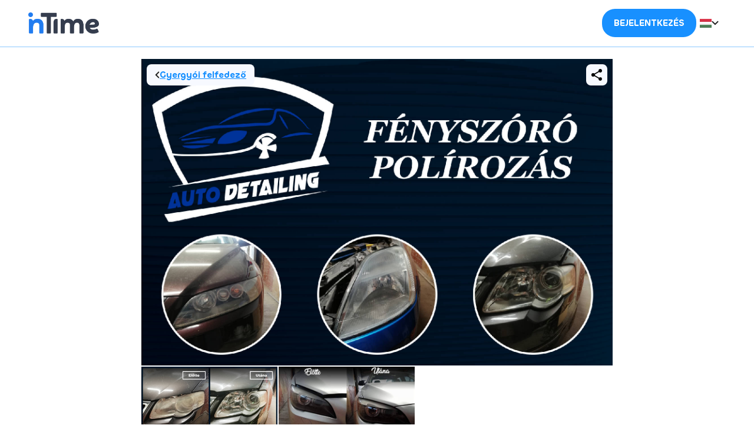

--- FILE ---
content_type: text/html; charset=utf-8
request_url: https://in-time.hu/b/H27J2tgQ71j1sQFRPxCL?ref=gyergyo
body_size: 14618
content:
<!DOCTYPE html><html lang="en" , translate="no" data-critters-container><head>
  <meta charset="utf-8">
  <title>Auto Detailing</title>
  <base href="/">
  <meta name="viewport" content="width=device-width, initial-scale=1">
  <link rel="icon" type="image/x-icon" href="favicon.ico?v=2">
<style>@charset "UTF-8";html{--mat-ripple-color: rgba(0, 0, 0, .1)}html{--mat-option-selected-state-label-text-color: #188fff;--mat-option-label-text-color: rgba(0, 0, 0, .87);--mat-option-hover-state-layer-color: rgba(0, 0, 0, .04);--mat-option-focus-state-layer-color: rgba(0, 0, 0, .04);--mat-option-selected-state-layer-color: rgba(0, 0, 0, .04)}html{--mat-optgroup-label-text-color: rgba(0, 0, 0, .87)}html{--mat-full-pseudo-checkbox-selected-icon-color: #188fff;--mat-full-pseudo-checkbox-selected-checkmark-color: #fafafa;--mat-full-pseudo-checkbox-unselected-icon-color: rgba(0, 0, 0, .54);--mat-full-pseudo-checkbox-disabled-selected-checkmark-color: #fafafa;--mat-full-pseudo-checkbox-disabled-unselected-icon-color: #b0b0b0;--mat-full-pseudo-checkbox-disabled-selected-icon-color: #b0b0b0;--mat-minimal-pseudo-checkbox-selected-checkmark-color: #188fff;--mat-minimal-pseudo-checkbox-disabled-selected-checkmark-color: #b0b0b0}html{--mat-app-background-color: #fafafa;--mat-app-text-color: rgba(0, 0, 0, .87)}html{--mdc-elevated-card-container-shape: 4px;--mdc-outlined-card-container-shape: 4px;--mdc-outlined-card-outline-width: 1px}html{--mdc-elevated-card-container-color: white;--mdc-elevated-card-container-elevation: 0px 2px 1px -1px rgba(0, 0, 0, .2), 0px 1px 1px 0px rgba(0, 0, 0, .14), 0px 1px 3px 0px rgba(0, 0, 0, .12);--mdc-outlined-card-container-color: white;--mdc-outlined-card-outline-color: rgba(0, 0, 0, .12);--mdc-outlined-card-container-elevation: 0px 0px 0px 0px rgba(0, 0, 0, .2), 0px 0px 0px 0px rgba(0, 0, 0, .14), 0px 0px 0px 0px rgba(0, 0, 0, .12);--mat-card-subtitle-text-color: rgba(0, 0, 0, .54)}html{--mdc-linear-progress-active-indicator-height: 4px;--mdc-linear-progress-track-height: 4px;--mdc-linear-progress-track-shape: 0}html{--mdc-plain-tooltip-container-shape: 4px;--mdc-plain-tooltip-supporting-text-line-height: 16px}html{--mdc-plain-tooltip-container-color: #616161;--mdc-plain-tooltip-supporting-text-color: #fff}html{--mdc-filled-text-field-active-indicator-height: 1px;--mdc-filled-text-field-focus-active-indicator-height: 2px;--mdc-filled-text-field-container-shape: 4px;--mdc-outlined-text-field-outline-width: 1px;--mdc-outlined-text-field-focus-outline-width: 2px;--mdc-outlined-text-field-container-shape: 4px}html{--mdc-filled-text-field-caret-color: #188fff;--mdc-filled-text-field-focus-active-indicator-color: #188fff;--mdc-filled-text-field-focus-label-text-color: rgba(24, 143, 255, .87);--mdc-filled-text-field-container-color: whitesmoke;--mdc-filled-text-field-disabled-container-color: #fafafa;--mdc-filled-text-field-label-text-color: rgba(0, 0, 0, .6);--mdc-filled-text-field-hover-label-text-color: rgba(0, 0, 0, .6);--mdc-filled-text-field-disabled-label-text-color: rgba(0, 0, 0, .38);--mdc-filled-text-field-input-text-color: rgba(0, 0, 0, .87);--mdc-filled-text-field-disabled-input-text-color: rgba(0, 0, 0, .38);--mdc-filled-text-field-input-text-placeholder-color: rgba(0, 0, 0, .6);--mdc-filled-text-field-error-hover-label-text-color: #f44336;--mdc-filled-text-field-error-focus-label-text-color: #f44336;--mdc-filled-text-field-error-label-text-color: #f44336;--mdc-filled-text-field-error-caret-color: #f44336;--mdc-filled-text-field-active-indicator-color: rgba(0, 0, 0, .42);--mdc-filled-text-field-disabled-active-indicator-color: rgba(0, 0, 0, .06);--mdc-filled-text-field-hover-active-indicator-color: rgba(0, 0, 0, .87);--mdc-filled-text-field-error-active-indicator-color: #f44336;--mdc-filled-text-field-error-focus-active-indicator-color: #f44336;--mdc-filled-text-field-error-hover-active-indicator-color: #f44336;--mdc-outlined-text-field-caret-color: #188fff;--mdc-outlined-text-field-focus-outline-color: #188fff;--mdc-outlined-text-field-focus-label-text-color: rgba(24, 143, 255, .87);--mdc-outlined-text-field-label-text-color: rgba(0, 0, 0, .6);--mdc-outlined-text-field-hover-label-text-color: rgba(0, 0, 0, .6);--mdc-outlined-text-field-disabled-label-text-color: rgba(0, 0, 0, .38);--mdc-outlined-text-field-input-text-color: rgba(0, 0, 0, .87);--mdc-outlined-text-field-disabled-input-text-color: rgba(0, 0, 0, .38);--mdc-outlined-text-field-input-text-placeholder-color: rgba(0, 0, 0, .6);--mdc-outlined-text-field-error-caret-color: #f44336;--mdc-outlined-text-field-error-focus-label-text-color: #f44336;--mdc-outlined-text-field-error-label-text-color: #f44336;--mdc-outlined-text-field-error-hover-label-text-color: #f44336;--mdc-outlined-text-field-outline-color: rgba(0, 0, 0, .38);--mdc-outlined-text-field-disabled-outline-color: rgba(0, 0, 0, .06);--mdc-outlined-text-field-hover-outline-color: rgba(0, 0, 0, .87);--mdc-outlined-text-field-error-focus-outline-color: #f44336;--mdc-outlined-text-field-error-hover-outline-color: #f44336;--mdc-outlined-text-field-error-outline-color: #f44336;--mat-form-field-focus-select-arrow-color: rgba(24, 143, 255, .87);--mat-form-field-disabled-input-text-placeholder-color: rgba(0, 0, 0, .38);--mat-form-field-state-layer-color: rgba(0, 0, 0, .87);--mat-form-field-error-text-color: #f44336;--mat-form-field-select-option-text-color: inherit;--mat-form-field-select-disabled-option-text-color: GrayText;--mat-form-field-leading-icon-color: unset;--mat-form-field-disabled-leading-icon-color: unset;--mat-form-field-trailing-icon-color: unset;--mat-form-field-disabled-trailing-icon-color: unset;--mat-form-field-error-focus-trailing-icon-color: unset;--mat-form-field-error-hover-trailing-icon-color: unset;--mat-form-field-error-trailing-icon-color: unset;--mat-form-field-enabled-select-arrow-color: rgba(0, 0, 0, .54);--mat-form-field-disabled-select-arrow-color: rgba(0, 0, 0, .38);--mat-form-field-hover-state-layer-opacity: .04;--mat-form-field-focus-state-layer-opacity: .08}html{--mat-form-field-container-height: 56px;--mat-form-field-filled-label-display: block;--mat-form-field-container-vertical-padding: 16px;--mat-form-field-filled-with-label-container-padding-top: 24px;--mat-form-field-filled-with-label-container-padding-bottom: 8px}html{--mat-select-container-elevation-shadow: 0px 5px 5px -3px rgba(0, 0, 0, .2), 0px 8px 10px 1px rgba(0, 0, 0, .14), 0px 3px 14px 2px rgba(0, 0, 0, .12)}html{--mat-select-panel-background-color: white;--mat-select-enabled-trigger-text-color: rgba(0, 0, 0, .87);--mat-select-disabled-trigger-text-color: rgba(0, 0, 0, .38);--mat-select-placeholder-text-color: rgba(0, 0, 0, .6);--mat-select-enabled-arrow-color: rgba(0, 0, 0, .54);--mat-select-disabled-arrow-color: rgba(0, 0, 0, .38);--mat-select-focused-arrow-color: rgba(24, 143, 255, .87);--mat-select-invalid-arrow-color: rgba(244, 67, 54, .87)}html{--mat-select-arrow-transform: translateY(-8px)}html{--mat-autocomplete-container-shape: 4px;--mat-autocomplete-container-elevation-shadow: 0px 5px 5px -3px rgba(0, 0, 0, .2), 0px 8px 10px 1px rgba(0, 0, 0, .14), 0px 3px 14px 2px rgba(0, 0, 0, .12)}html{--mat-autocomplete-background-color: white}html{--mdc-dialog-container-elevation-shadow: 0px 11px 15px -7px rgba(0, 0, 0, .2), 0px 24px 38px 3px rgba(0, 0, 0, .14), 0px 9px 46px 8px rgba(0, 0, 0, .12);--mdc-dialog-container-shadow-color: #000;--mdc-dialog-container-shape: 4px;--mat-dialog-container-max-width: 80vw;--mat-dialog-container-small-max-width: 80vw;--mat-dialog-container-min-width: 0;--mat-dialog-actions-alignment: start;--mat-dialog-actions-padding: 8px;--mat-dialog-content-padding: 20px 24px;--mat-dialog-with-actions-content-padding: 20px 24px;--mat-dialog-headline-padding: 0 24px 9px}html{--mdc-dialog-container-color: white;--mdc-dialog-subhead-color: rgba(0, 0, 0, .87);--mdc-dialog-supporting-text-color: rgba(0, 0, 0, .6)}html{--mdc-switch-disabled-selected-icon-opacity: .38;--mdc-switch-disabled-track-opacity: .12;--mdc-switch-disabled-unselected-icon-opacity: .38;--mdc-switch-handle-height: 20px;--mdc-switch-handle-shape: 10px;--mdc-switch-handle-width: 20px;--mdc-switch-selected-icon-size: 18px;--mdc-switch-track-height: 14px;--mdc-switch-track-shape: 7px;--mdc-switch-track-width: 36px;--mdc-switch-unselected-icon-size: 18px;--mdc-switch-selected-focus-state-layer-opacity: .12;--mdc-switch-selected-hover-state-layer-opacity: .04;--mdc-switch-selected-pressed-state-layer-opacity: .1;--mdc-switch-unselected-focus-state-layer-opacity: .12;--mdc-switch-unselected-hover-state-layer-opacity: .04;--mdc-switch-unselected-pressed-state-layer-opacity: .1;--mat-switch-disabled-selected-handle-opacity: .38;--mat-switch-disabled-unselected-handle-opacity: .38;--mat-switch-unselected-handle-size: 20px;--mat-switch-selected-handle-size: 20px;--mat-switch-pressed-handle-size: 20px;--mat-switch-with-icon-handle-size: 20px;--mat-switch-selected-handle-horizontal-margin: 0;--mat-switch-selected-with-icon-handle-horizontal-margin: 0;--mat-switch-selected-pressed-handle-horizontal-margin: 0;--mat-switch-unselected-handle-horizontal-margin: 0;--mat-switch-unselected-with-icon-handle-horizontal-margin: 0;--mat-switch-unselected-pressed-handle-horizontal-margin: 0;--mat-switch-visible-track-opacity: 1;--mat-switch-hidden-track-opacity: 1;--mat-switch-visible-track-transition: transform 75ms 0ms cubic-bezier(0, 0, .2, 1);--mat-switch-hidden-track-transition: transform 75ms 0ms cubic-bezier(.4, 0, .6, 1);--mat-switch-track-outline-width: 1px;--mat-switch-track-outline-color: transparent;--mat-switch-selected-track-outline-width: 1px;--mat-switch-disabled-unselected-track-outline-width: 1px;--mat-switch-disabled-unselected-track-outline-color: transparent}html{--mdc-switch-selected-focus-state-layer-color: #1e81f0;--mdc-switch-selected-handle-color: #1e81f0;--mdc-switch-selected-hover-state-layer-color: #1e81f0;--mdc-switch-selected-pressed-state-layer-color: #1e81f0;--mdc-switch-selected-focus-handle-color: #1f3eaa;--mdc-switch-selected-hover-handle-color: #1f3eaa;--mdc-switch-selected-pressed-handle-color: #1f3eaa;--mdc-switch-selected-focus-track-color: #5fb1ff;--mdc-switch-selected-hover-track-color: #5fb1ff;--mdc-switch-selected-pressed-track-color: #5fb1ff;--mdc-switch-selected-track-color: #5fb1ff;--mdc-switch-disabled-selected-handle-color: #424242;--mdc-switch-disabled-selected-icon-color: #fff;--mdc-switch-disabled-selected-track-color: #424242;--mdc-switch-disabled-unselected-handle-color: #424242;--mdc-switch-disabled-unselected-icon-color: #fff;--mdc-switch-disabled-unselected-track-color: #424242;--mdc-switch-handle-surface-color: var(--mdc-theme-surface, #fff);--mdc-switch-handle-elevation-shadow: 0px 2px 1px -1px rgba(0, 0, 0, .2), 0px 1px 1px 0px rgba(0, 0, 0, .14), 0px 1px 3px 0px rgba(0, 0, 0, .12);--mdc-switch-handle-shadow-color: black;--mdc-switch-disabled-handle-elevation-shadow: 0px 0px 0px 0px rgba(0, 0, 0, .2), 0px 0px 0px 0px rgba(0, 0, 0, .14), 0px 0px 0px 0px rgba(0, 0, 0, .12);--mdc-switch-selected-icon-color: #fff;--mdc-switch-unselected-focus-handle-color: #212121;--mdc-switch-unselected-focus-state-layer-color: #424242;--mdc-switch-unselected-focus-track-color: #e0e0e0;--mdc-switch-unselected-handle-color: #616161;--mdc-switch-unselected-hover-handle-color: #212121;--mdc-switch-unselected-hover-state-layer-color: #424242;--mdc-switch-unselected-hover-track-color: #e0e0e0;--mdc-switch-unselected-icon-color: #fff;--mdc-switch-unselected-pressed-handle-color: #212121;--mdc-switch-unselected-pressed-state-layer-color: #424242;--mdc-switch-unselected-pressed-track-color: #e0e0e0;--mdc-switch-unselected-track-color: #e0e0e0;--mdc-switch-disabled-label-text-color: rgba(0, 0, 0, .38)}html{--mdc-switch-state-layer-size: 40px}html{--mdc-radio-disabled-selected-icon-opacity: .38;--mdc-radio-disabled-unselected-icon-opacity: .38;--mdc-radio-state-layer-size: 40px}html{--mdc-radio-state-layer-size: 40px;--mat-radio-touch-target-display: block}html{--mat-slider-value-indicator-width: auto;--mat-slider-value-indicator-height: 32px;--mat-slider-value-indicator-caret-display: block;--mat-slider-value-indicator-border-radius: 4px;--mat-slider-value-indicator-padding: 0 12px;--mat-slider-value-indicator-text-transform: none;--mat-slider-value-indicator-container-transform: translateX(-50%);--mdc-slider-active-track-height: 6px;--mdc-slider-active-track-shape: 9999px;--mdc-slider-handle-height: 20px;--mdc-slider-handle-shape: 50%;--mdc-slider-handle-width: 20px;--mdc-slider-inactive-track-height: 4px;--mdc-slider-inactive-track-shape: 9999px;--mdc-slider-with-overlap-handle-outline-width: 1px;--mdc-slider-with-tick-marks-active-container-opacity: .6;--mdc-slider-with-tick-marks-container-shape: 50%;--mdc-slider-with-tick-marks-container-size: 2px;--mdc-slider-with-tick-marks-inactive-container-opacity: .6}html{--mdc-slider-handle-color: #188fff;--mdc-slider-focus-handle-color: #188fff;--mdc-slider-hover-handle-color: #188fff;--mdc-slider-active-track-color: #188fff;--mdc-slider-inactive-track-color: #188fff;--mdc-slider-with-tick-marks-inactive-container-color: #188fff;--mdc-slider-with-tick-marks-active-container-color: white;--mdc-slider-disabled-active-track-color: #000;--mdc-slider-disabled-handle-color: #000;--mdc-slider-disabled-inactive-track-color: #000;--mdc-slider-label-container-color: #000;--mdc-slider-label-label-text-color: #fff;--mdc-slider-with-overlap-handle-outline-color: #fff;--mdc-slider-with-tick-marks-disabled-container-color: #000;--mdc-slider-handle-elevation: 0px 2px 1px -1px rgba(0, 0, 0, .2), 0px 1px 1px 0px rgba(0, 0, 0, .14), 0px 1px 3px 0px rgba(0, 0, 0, .12);--mat-slider-ripple-color: #188fff;--mat-slider-hover-state-layer-color: rgba(24, 143, 255, .05);--mat-slider-focus-state-layer-color: rgba(24, 143, 255, .2);--mat-slider-value-indicator-opacity: .6}html{--mat-menu-container-shape: 4px;--mat-menu-divider-bottom-spacing: 0;--mat-menu-divider-top-spacing: 0;--mat-menu-item-spacing: 16px;--mat-menu-item-icon-size: 24px;--mat-menu-item-leading-spacing: 16px;--mat-menu-item-trailing-spacing: 16px;--mat-menu-item-with-icon-leading-spacing: 16px;--mat-menu-item-with-icon-trailing-spacing: 16px}html{--mat-menu-item-label-text-color: rgba(0, 0, 0, .87);--mat-menu-item-icon-color: rgba(0, 0, 0, .87);--mat-menu-item-hover-state-layer-color: rgba(0, 0, 0, .04);--mat-menu-item-focus-state-layer-color: rgba(0, 0, 0, .04);--mat-menu-container-color: white;--mat-menu-divider-color: rgba(0, 0, 0, .12)}html{--mdc-list-list-item-container-shape: 0;--mdc-list-list-item-leading-avatar-shape: 50%;--mdc-list-list-item-container-color: transparent;--mdc-list-list-item-selected-container-color: transparent;--mdc-list-list-item-leading-avatar-color: transparent;--mdc-list-list-item-leading-icon-size: 24px;--mdc-list-list-item-leading-avatar-size: 40px;--mdc-list-list-item-trailing-icon-size: 24px;--mdc-list-list-item-disabled-state-layer-color: transparent;--mdc-list-list-item-disabled-state-layer-opacity: 0;--mdc-list-list-item-disabled-label-text-opacity: .38;--mdc-list-list-item-disabled-leading-icon-opacity: .38;--mdc-list-list-item-disabled-trailing-icon-opacity: .38;--mat-list-active-indicator-color: transparent;--mat-list-active-indicator-shape: 0}html{--mdc-list-list-item-label-text-color: rgba(0, 0, 0, .87);--mdc-list-list-item-supporting-text-color: rgba(0, 0, 0, .54);--mdc-list-list-item-leading-icon-color: rgba(0, 0, 0, .38);--mdc-list-list-item-trailing-supporting-text-color: rgba(0, 0, 0, .38);--mdc-list-list-item-trailing-icon-color: rgba(0, 0, 0, .38);--mdc-list-list-item-selected-trailing-icon-color: rgba(0, 0, 0, .38);--mdc-list-list-item-disabled-label-text-color: black;--mdc-list-list-item-disabled-leading-icon-color: black;--mdc-list-list-item-disabled-trailing-icon-color: black;--mdc-list-list-item-hover-label-text-color: rgba(0, 0, 0, .87);--mdc-list-list-item-hover-leading-icon-color: rgba(0, 0, 0, .38);--mdc-list-list-item-hover-trailing-icon-color: rgba(0, 0, 0, .38);--mdc-list-list-item-focus-label-text-color: rgba(0, 0, 0, .87);--mdc-list-list-item-hover-state-layer-color: black;--mdc-list-list-item-hover-state-layer-opacity: .04;--mdc-list-list-item-focus-state-layer-color: black;--mdc-list-list-item-focus-state-layer-opacity: .12}html{--mdc-list-list-item-one-line-container-height: 48px;--mdc-list-list-item-two-line-container-height: 64px;--mdc-list-list-item-three-line-container-height: 88px;--mat-list-list-item-leading-icon-start-space: 16px;--mat-list-list-item-leading-icon-end-space: 32px}html{--mat-paginator-container-text-color: rgba(0, 0, 0, .87);--mat-paginator-container-background-color: white;--mat-paginator-enabled-icon-color: rgba(0, 0, 0, .54);--mat-paginator-disabled-icon-color: rgba(0, 0, 0, .12)}html{--mat-paginator-container-size: 56px;--mat-paginator-form-field-container-height: 40px;--mat-paginator-form-field-container-vertical-padding: 8px}html{--mdc-tab-indicator-active-indicator-height: 2px;--mdc-tab-indicator-active-indicator-shape: 0;--mdc-secondary-navigation-tab-container-height: 48px;--mat-tab-header-divider-color: transparent;--mat-tab-header-divider-height: 0}html{--mdc-checkbox-disabled-selected-checkmark-color: #fff;--mdc-checkbox-selected-focus-state-layer-opacity: .16;--mdc-checkbox-selected-hover-state-layer-opacity: .04;--mdc-checkbox-selected-pressed-state-layer-opacity: .16;--mdc-checkbox-unselected-focus-state-layer-opacity: .16;--mdc-checkbox-unselected-hover-state-layer-opacity: .04;--mdc-checkbox-unselected-pressed-state-layer-opacity: .16}html{--mdc-checkbox-disabled-selected-icon-color: rgba(0, 0, 0, .38);--mdc-checkbox-disabled-unselected-icon-color: rgba(0, 0, 0, .38);--mdc-checkbox-selected-checkmark-color: white;--mdc-checkbox-selected-focus-icon-color: #188fff;--mdc-checkbox-selected-hover-icon-color: #188fff;--mdc-checkbox-selected-icon-color: #188fff;--mdc-checkbox-selected-pressed-icon-color: #188fff;--mdc-checkbox-unselected-focus-icon-color: #212121;--mdc-checkbox-unselected-hover-icon-color: #212121;--mdc-checkbox-unselected-icon-color: rgba(0, 0, 0, .54);--mdc-checkbox-unselected-pressed-icon-color: rgba(0, 0, 0, .54);--mdc-checkbox-selected-focus-state-layer-color: #188fff;--mdc-checkbox-selected-hover-state-layer-color: #188fff;--mdc-checkbox-selected-pressed-state-layer-color: #188fff;--mdc-checkbox-unselected-focus-state-layer-color: black;--mdc-checkbox-unselected-hover-state-layer-color: black;--mdc-checkbox-unselected-pressed-state-layer-color: black;--mat-checkbox-disabled-label-color: rgba(0, 0, 0, .38)}html{--mdc-checkbox-state-layer-size: 40px;--mat-checkbox-touch-target-display: block}html{--mdc-text-button-container-shape: 4px;--mdc-text-button-keep-touch-target: false;--mdc-filled-button-container-shape: 4px;--mdc-filled-button-keep-touch-target: false;--mdc-protected-button-container-shape: 4px;--mdc-protected-button-keep-touch-target: false;--mdc-outlined-button-keep-touch-target: false;--mdc-outlined-button-outline-width: 1px;--mdc-outlined-button-container-shape: 4px;--mat-text-button-horizontal-padding: 8px;--mat-text-button-with-icon-horizontal-padding: 8px;--mat-text-button-icon-spacing: 8px;--mat-text-button-icon-offset: 0;--mat-filled-button-horizontal-padding: 16px;--mat-filled-button-icon-spacing: 8px;--mat-filled-button-icon-offset: -4px;--mat-protected-button-horizontal-padding: 16px;--mat-protected-button-icon-spacing: 8px;--mat-protected-button-icon-offset: -4px;--mat-outlined-button-horizontal-padding: 15px;--mat-outlined-button-icon-spacing: 8px;--mat-outlined-button-icon-offset: -4px}html{--mdc-text-button-label-text-color: black;--mdc-text-button-disabled-label-text-color: rgba(0, 0, 0, .38);--mat-text-button-state-layer-color: black;--mat-text-button-disabled-state-layer-color: black;--mat-text-button-ripple-color: rgba(0, 0, 0, .1);--mat-text-button-hover-state-layer-opacity: .04;--mat-text-button-focus-state-layer-opacity: .12;--mat-text-button-pressed-state-layer-opacity: .12;--mdc-filled-button-container-color: white;--mdc-filled-button-label-text-color: black;--mdc-filled-button-disabled-container-color: rgba(0, 0, 0, .12);--mdc-filled-button-disabled-label-text-color: rgba(0, 0, 0, .38);--mat-filled-button-state-layer-color: black;--mat-filled-button-disabled-state-layer-color: black;--mat-filled-button-ripple-color: rgba(0, 0, 0, .1);--mat-filled-button-hover-state-layer-opacity: .04;--mat-filled-button-focus-state-layer-opacity: .12;--mat-filled-button-pressed-state-layer-opacity: .12;--mdc-protected-button-container-color: white;--mdc-protected-button-label-text-color: black;--mdc-protected-button-disabled-container-color: rgba(0, 0, 0, .12);--mdc-protected-button-disabled-label-text-color: rgba(0, 0, 0, .38);--mdc-protected-button-container-elevation-shadow: 0px 3px 1px -2px rgba(0, 0, 0, .2), 0px 2px 2px 0px rgba(0, 0, 0, .14), 0px 1px 5px 0px rgba(0, 0, 0, .12);--mdc-protected-button-disabled-container-elevation-shadow: 0px 0px 0px 0px rgba(0, 0, 0, .2), 0px 0px 0px 0px rgba(0, 0, 0, .14), 0px 0px 0px 0px rgba(0, 0, 0, .12);--mdc-protected-button-focus-container-elevation-shadow: 0px 2px 4px -1px rgba(0, 0, 0, .2), 0px 4px 5px 0px rgba(0, 0, 0, .14), 0px 1px 10px 0px rgba(0, 0, 0, .12);--mdc-protected-button-hover-container-elevation-shadow: 0px 2px 4px -1px rgba(0, 0, 0, .2), 0px 4px 5px 0px rgba(0, 0, 0, .14), 0px 1px 10px 0px rgba(0, 0, 0, .12);--mdc-protected-button-pressed-container-elevation-shadow: 0px 5px 5px -3px rgba(0, 0, 0, .2), 0px 8px 10px 1px rgba(0, 0, 0, .14), 0px 3px 14px 2px rgba(0, 0, 0, .12);--mdc-protected-button-container-shadow-color: #000;--mat-protected-button-state-layer-color: black;--mat-protected-button-disabled-state-layer-color: black;--mat-protected-button-ripple-color: rgba(0, 0, 0, .1);--mat-protected-button-hover-state-layer-opacity: .04;--mat-protected-button-focus-state-layer-opacity: .12;--mat-protected-button-pressed-state-layer-opacity: .12;--mdc-outlined-button-disabled-outline-color: rgba(0, 0, 0, .12);--mdc-outlined-button-disabled-label-text-color: rgba(0, 0, 0, .38);--mdc-outlined-button-label-text-color: black;--mdc-outlined-button-outline-color: rgba(0, 0, 0, .12);--mat-outlined-button-state-layer-color: black;--mat-outlined-button-disabled-state-layer-color: black;--mat-outlined-button-ripple-color: rgba(0, 0, 0, .1);--mat-outlined-button-hover-state-layer-opacity: .04;--mat-outlined-button-focus-state-layer-opacity: .12;--mat-outlined-button-pressed-state-layer-opacity: .12}html{--mdc-text-button-container-height: 36px;--mdc-filled-button-container-height: 36px;--mdc-outlined-button-container-height: 36px;--mdc-protected-button-container-height: 36px;--mat-text-button-touch-target-display: block;--mat-filled-button-touch-target-display: block;--mat-protected-button-touch-target-display: block;--mat-outlined-button-touch-target-display: block}html{--mdc-icon-button-icon-size: 24px}html{--mdc-icon-button-icon-color: inherit;--mdc-icon-button-disabled-icon-color: rgba(0, 0, 0, .38);--mat-icon-button-state-layer-color: black;--mat-icon-button-disabled-state-layer-color: black;--mat-icon-button-ripple-color: rgba(0, 0, 0, .1);--mat-icon-button-hover-state-layer-opacity: .04;--mat-icon-button-focus-state-layer-opacity: .12;--mat-icon-button-pressed-state-layer-opacity: .12}html{--mat-icon-button-touch-target-display: block}html{--mdc-fab-container-shape: 50%;--mdc-fab-icon-size: 24px;--mdc-fab-small-container-shape: 50%;--mdc-fab-small-icon-size: 24px;--mdc-extended-fab-container-height: 48px;--mdc-extended-fab-container-shape: 24px}html{--mdc-fab-container-color: white;--mdc-fab-container-elevation-shadow: 0px 3px 5px -1px rgba(0, 0, 0, .2), 0px 6px 10px 0px rgba(0, 0, 0, .14), 0px 1px 18px 0px rgba(0, 0, 0, .12);--mdc-fab-focus-container-elevation-shadow: 0px 5px 5px -3px rgba(0, 0, 0, .2), 0px 8px 10px 1px rgba(0, 0, 0, .14), 0px 3px 14px 2px rgba(0, 0, 0, .12);--mdc-fab-hover-container-elevation-shadow: 0px 5px 5px -3px rgba(0, 0, 0, .2), 0px 8px 10px 1px rgba(0, 0, 0, .14), 0px 3px 14px 2px rgba(0, 0, 0, .12);--mdc-fab-pressed-container-elevation-shadow: 0px 7px 8px -4px rgba(0, 0, 0, .2), 0px 12px 17px 2px rgba(0, 0, 0, .14), 0px 5px 22px 4px rgba(0, 0, 0, .12);--mdc-fab-container-shadow-color: #000;--mat-fab-foreground-color: black;--mat-fab-state-layer-color: black;--mat-fab-disabled-state-layer-color: black;--mat-fab-ripple-color: rgba(0, 0, 0, .1);--mat-fab-hover-state-layer-opacity: .04;--mat-fab-focus-state-layer-opacity: .12;--mat-fab-pressed-state-layer-opacity: .12;--mat-fab-disabled-state-container-color: rgba(0, 0, 0, .12);--mat-fab-disabled-state-foreground-color: rgba(0, 0, 0, .38);--mdc-fab-small-container-color: white;--mdc-fab-small-container-elevation-shadow: 0px 3px 5px -1px rgba(0, 0, 0, .2), 0px 6px 10px 0px rgba(0, 0, 0, .14), 0px 1px 18px 0px rgba(0, 0, 0, .12);--mdc-fab-small-focus-container-elevation-shadow: 0px 5px 5px -3px rgba(0, 0, 0, .2), 0px 8px 10px 1px rgba(0, 0, 0, .14), 0px 3px 14px 2px rgba(0, 0, 0, .12);--mdc-fab-small-hover-container-elevation-shadow: 0px 5px 5px -3px rgba(0, 0, 0, .2), 0px 8px 10px 1px rgba(0, 0, 0, .14), 0px 3px 14px 2px rgba(0, 0, 0, .12);--mdc-fab-small-pressed-container-elevation-shadow: 0px 7px 8px -4px rgba(0, 0, 0, .2), 0px 12px 17px 2px rgba(0, 0, 0, .14), 0px 5px 22px 4px rgba(0, 0, 0, .12);--mdc-fab-small-container-shadow-color: #000;--mat-fab-small-foreground-color: black;--mat-fab-small-state-layer-color: black;--mat-fab-small-disabled-state-layer-color: black;--mat-fab-small-ripple-color: rgba(0, 0, 0, .1);--mat-fab-small-hover-state-layer-opacity: .04;--mat-fab-small-focus-state-layer-opacity: .12;--mat-fab-small-pressed-state-layer-opacity: .12;--mat-fab-small-disabled-state-container-color: rgba(0, 0, 0, .12);--mat-fab-small-disabled-state-foreground-color: rgba(0, 0, 0, .38);--mdc-extended-fab-container-elevation-shadow: 0px 3px 5px -1px rgba(0, 0, 0, .2), 0px 6px 10px 0px rgba(0, 0, 0, .14), 0px 1px 18px 0px rgba(0, 0, 0, .12);--mdc-extended-fab-focus-container-elevation-shadow: 0px 5px 5px -3px rgba(0, 0, 0, .2), 0px 8px 10px 1px rgba(0, 0, 0, .14), 0px 3px 14px 2px rgba(0, 0, 0, .12);--mdc-extended-fab-hover-container-elevation-shadow: 0px 5px 5px -3px rgba(0, 0, 0, .2), 0px 8px 10px 1px rgba(0, 0, 0, .14), 0px 3px 14px 2px rgba(0, 0, 0, .12);--mdc-extended-fab-pressed-container-elevation-shadow: 0px 7px 8px -4px rgba(0, 0, 0, .2), 0px 12px 17px 2px rgba(0, 0, 0, .14), 0px 5px 22px 4px rgba(0, 0, 0, .12);--mdc-extended-fab-container-shadow-color: #000}html{--mat-fab-touch-target-display: block;--mat-fab-small-touch-target-display: block}html{--mdc-snackbar-container-shape: 4px}html{--mdc-snackbar-container-color: #333333;--mdc-snackbar-supporting-text-color: rgba(255, 255, 255, .87);--mat-snack-bar-button-color: #188fff}html{--mat-table-row-item-outline-width: 1px}html{--mat-table-background-color: white;--mat-table-header-headline-color: rgba(0, 0, 0, .87);--mat-table-row-item-label-text-color: rgba(0, 0, 0, .87);--mat-table-row-item-outline-color: rgba(0, 0, 0, .12)}html{--mat-table-header-container-height: 56px;--mat-table-footer-container-height: 52px;--mat-table-row-item-container-height: 52px}html{--mdc-circular-progress-active-indicator-width: 4px;--mdc-circular-progress-size: 48px}html{--mdc-circular-progress-active-indicator-color: #188fff}html{--mat-badge-container-shape: 50%;--mat-badge-container-size: unset;--mat-badge-small-size-container-size: unset;--mat-badge-large-size-container-size: unset;--mat-badge-legacy-container-size: 22px;--mat-badge-legacy-small-size-container-size: 16px;--mat-badge-legacy-large-size-container-size: 28px;--mat-badge-container-offset: -11px 0;--mat-badge-small-size-container-offset: -8px 0;--mat-badge-large-size-container-offset: -14px 0;--mat-badge-container-overlap-offset: -11px;--mat-badge-small-size-container-overlap-offset: -8px;--mat-badge-large-size-container-overlap-offset: -14px;--mat-badge-container-padding: 0;--mat-badge-small-size-container-padding: 0;--mat-badge-large-size-container-padding: 0}html{--mat-badge-background-color: #188fff;--mat-badge-text-color: white;--mat-badge-disabled-state-background-color: #b9b9b9;--mat-badge-disabled-state-text-color: rgba(0, 0, 0, .38)}html{--mat-bottom-sheet-container-shape: 4px}html{--mat-bottom-sheet-container-text-color: rgba(0, 0, 0, .87);--mat-bottom-sheet-container-background-color: white}html{--mat-legacy-button-toggle-height: 36px;--mat-legacy-button-toggle-shape: 2px;--mat-legacy-button-toggle-focus-state-layer-opacity: 1;--mat-standard-button-toggle-shape: 4px;--mat-standard-button-toggle-hover-state-layer-opacity: .04;--mat-standard-button-toggle-focus-state-layer-opacity: .12}html{--mat-legacy-button-toggle-text-color: rgba(0, 0, 0, .38);--mat-legacy-button-toggle-state-layer-color: rgba(0, 0, 0, .12);--mat-legacy-button-toggle-selected-state-text-color: rgba(0, 0, 0, .54);--mat-legacy-button-toggle-selected-state-background-color: #e0e0e0;--mat-legacy-button-toggle-disabled-state-text-color: rgba(0, 0, 0, .26);--mat-legacy-button-toggle-disabled-state-background-color: #eeeeee;--mat-legacy-button-toggle-disabled-selected-state-background-color: #bdbdbd;--mat-standard-button-toggle-text-color: rgba(0, 0, 0, .87);--mat-standard-button-toggle-background-color: white;--mat-standard-button-toggle-state-layer-color: black;--mat-standard-button-toggle-selected-state-background-color: #e0e0e0;--mat-standard-button-toggle-selected-state-text-color: rgba(0, 0, 0, .87);--mat-standard-button-toggle-disabled-state-text-color: rgba(0, 0, 0, .26);--mat-standard-button-toggle-disabled-state-background-color: white;--mat-standard-button-toggle-disabled-selected-state-text-color: rgba(0, 0, 0, .87);--mat-standard-button-toggle-disabled-selected-state-background-color: #bdbdbd;--mat-standard-button-toggle-divider-color: #e0e0e0}html{--mat-standard-button-toggle-height: 48px}html{--mat-datepicker-calendar-container-shape: 4px;--mat-datepicker-calendar-container-touch-shape: 4px;--mat-datepicker-calendar-container-elevation-shadow: 0px 2px 4px -1px rgba(0, 0, 0, .2), 0px 4px 5px 0px rgba(0, 0, 0, .14), 0px 1px 10px 0px rgba(0, 0, 0, .12);--mat-datepicker-calendar-container-touch-elevation-shadow: 0px 11px 15px -7px rgba(0, 0, 0, .2), 0px 24px 38px 3px rgba(0, 0, 0, .14), 0px 9px 46px 8px rgba(0, 0, 0, .12)}html{--mat-datepicker-calendar-date-selected-state-text-color: white;--mat-datepicker-calendar-date-selected-state-background-color: #188fff;--mat-datepicker-calendar-date-selected-disabled-state-background-color: rgba(24, 143, 255, .4);--mat-datepicker-calendar-date-today-selected-state-outline-color: white;--mat-datepicker-calendar-date-focus-state-background-color: rgba(24, 143, 255, .3);--mat-datepicker-calendar-date-hover-state-background-color: rgba(24, 143, 255, .3);--mat-datepicker-toggle-active-state-icon-color: #188fff;--mat-datepicker-calendar-date-in-range-state-background-color: rgba(24, 143, 255, .2);--mat-datepicker-calendar-date-in-comparison-range-state-background-color: rgba(249, 171, 0, .2);--mat-datepicker-calendar-date-in-overlap-range-state-background-color: #a8dab5;--mat-datepicker-calendar-date-in-overlap-range-selected-state-background-color: #46a35e;--mat-datepicker-toggle-icon-color: rgba(0, 0, 0, .54);--mat-datepicker-calendar-body-label-text-color: rgba(0, 0, 0, .54);--mat-datepicker-calendar-period-button-text-color: black;--mat-datepicker-calendar-period-button-icon-color: rgba(0, 0, 0, .54);--mat-datepicker-calendar-navigation-button-icon-color: rgba(0, 0, 0, .54);--mat-datepicker-calendar-header-divider-color: rgba(0, 0, 0, .12);--mat-datepicker-calendar-header-text-color: rgba(0, 0, 0, .54);--mat-datepicker-calendar-date-today-outline-color: rgba(0, 0, 0, .38);--mat-datepicker-calendar-date-today-disabled-state-outline-color: rgba(0, 0, 0, .18);--mat-datepicker-calendar-date-text-color: rgba(0, 0, 0, .87);--mat-datepicker-calendar-date-outline-color: transparent;--mat-datepicker-calendar-date-disabled-state-text-color: rgba(0, 0, 0, .38);--mat-datepicker-calendar-date-preview-state-outline-color: rgba(0, 0, 0, .24);--mat-datepicker-range-input-separator-color: rgba(0, 0, 0, .87);--mat-datepicker-range-input-disabled-state-separator-color: rgba(0, 0, 0, .38);--mat-datepicker-range-input-disabled-state-text-color: rgba(0, 0, 0, .38);--mat-datepicker-calendar-container-background-color: white;--mat-datepicker-calendar-container-text-color: rgba(0, 0, 0, .87)}html{--mat-divider-width: 1px}html{--mat-divider-color: rgba(0, 0, 0, .12)}html{--mat-expansion-container-shape: 4px;--mat-expansion-legacy-header-indicator-display: inline-block;--mat-expansion-header-indicator-display: none}html{--mat-expansion-container-background-color: white;--mat-expansion-container-text-color: rgba(0, 0, 0, .87);--mat-expansion-actions-divider-color: rgba(0, 0, 0, .12);--mat-expansion-header-hover-state-layer-color: rgba(0, 0, 0, .04);--mat-expansion-header-focus-state-layer-color: rgba(0, 0, 0, .04);--mat-expansion-header-disabled-state-text-color: rgba(0, 0, 0, .26);--mat-expansion-header-text-color: rgba(0, 0, 0, .87);--mat-expansion-header-description-color: rgba(0, 0, 0, .54);--mat-expansion-header-indicator-color: rgba(0, 0, 0, .54)}html{--mat-expansion-header-collapsed-state-height: 48px;--mat-expansion-header-expanded-state-height: 64px}html{--mat-icon-color: inherit}html{--mat-sidenav-container-shape: 0;--mat-sidenav-container-elevation-shadow: 0px 8px 10px -5px rgba(0, 0, 0, .2), 0px 16px 24px 2px rgba(0, 0, 0, .14), 0px 6px 30px 5px rgba(0, 0, 0, .12);--mat-sidenav-container-width: auto}html{--mat-sidenav-container-divider-color: rgba(0, 0, 0, .12);--mat-sidenav-container-background-color: white;--mat-sidenav-container-text-color: rgba(0, 0, 0, .87);--mat-sidenav-content-background-color: #fafafa;--mat-sidenav-content-text-color: rgba(0, 0, 0, .87);--mat-sidenav-scrim-color: rgba(0, 0, 0, .6)}html{--mat-stepper-header-icon-foreground-color: white;--mat-stepper-header-selected-state-icon-background-color: #188fff;--mat-stepper-header-selected-state-icon-foreground-color: white;--mat-stepper-header-done-state-icon-background-color: #188fff;--mat-stepper-header-done-state-icon-foreground-color: white;--mat-stepper-header-edit-state-icon-background-color: #188fff;--mat-stepper-header-edit-state-icon-foreground-color: white;--mat-stepper-container-color: white;--mat-stepper-line-color: rgba(0, 0, 0, .12);--mat-stepper-header-hover-state-layer-color: rgba(0, 0, 0, .04);--mat-stepper-header-focus-state-layer-color: rgba(0, 0, 0, .04);--mat-stepper-header-label-text-color: rgba(0, 0, 0, .54);--mat-stepper-header-optional-label-text-color: rgba(0, 0, 0, .54);--mat-stepper-header-selected-state-label-text-color: rgba(0, 0, 0, .87);--mat-stepper-header-error-state-label-text-color: #f44336;--mat-stepper-header-icon-background-color: rgba(0, 0, 0, .54);--mat-stepper-header-error-state-icon-foreground-color: #f44336;--mat-stepper-header-error-state-icon-background-color: transparent}html{--mat-stepper-header-height: 72px}html{--mat-sort-arrow-color: #757575}html{--mat-toolbar-container-background-color: whitesmoke;--mat-toolbar-container-text-color: rgba(0, 0, 0, .87)}html{--mat-toolbar-standard-height: 64px;--mat-toolbar-mobile-height: 56px}html{--mat-tree-container-background-color: white;--mat-tree-node-text-color: rgba(0, 0, 0, .87)}html{--mat-tree-node-min-height: 48px}@font-face{font-family:Chillax-Variable;src:url("./media/Chillax-Variable-5TZBJ6RH.woff2") format("woff2"),url("./media/Chillax-Variable-GUTGERYV.woff") format("woff"),url("./media/Chillax-Variable-XJZMLVRM.ttf") format("truetype");font-weight:200 700;font-display:swap;font-style:normal}html,body,div,span,h1,h2,h3,p,a,img,ul,li,footer,header{margin:0;padding:0;border:0;font:inherit;vertical-align:baseline}footer,header{display:block}ul{list-style:none}a{color:inherit;text-decoration:none}*{box-sizing:border-box;-webkit-user-select:inherit;user-select:inherit;-webkit-tap-highlight-color:transparent}html{font-size:16px}*:focus{outline:none}.fp{position:relative;display:inline-block;background-size:auto 100%;background-position:center;background-repeat:no-repeat}.fp:before{content:"\a0"}.fp{line-height:1em;width:1.33333em}.hu{background-image:url(/assets/flags/4x3/hu.svg)}*,:before,:after{box-sizing:border-box;border-width:0;border-style:solid;border-color:#e5e7eb}:before,:after{--tw-content: ""}html{line-height:1.5;-webkit-text-size-adjust:100%;-moz-tab-size:4;tab-size:4;font-family:ui-sans-serif,system-ui,sans-serif,"Apple Color Emoji","Segoe UI Emoji",Segoe UI Symbol,"Noto Color Emoji";font-feature-settings:normal;font-variation-settings:normal;-webkit-tap-highlight-color:transparent}body{margin:0;line-height:inherit}h1,h2,h3{font-size:inherit;font-weight:inherit}a{color:inherit;text-decoration:inherit}button{font-family:inherit;font-feature-settings:inherit;font-variation-settings:inherit;font-size:100%;font-weight:inherit;line-height:inherit;color:inherit;margin:0;padding:0}button{text-transform:none}button{-webkit-appearance:button;background-color:transparent;background-image:none}h1,h2,h3,p{margin:0}ul{list-style:none;margin:0;padding:0}button{cursor:pointer}img,svg{display:block;vertical-align:middle}img{max-width:100%;height:auto}*{scrollbar-color:initial;scrollbar-width:initial}*,:before,:after{--tw-border-spacing-x: 0;--tw-border-spacing-y: 0;--tw-translate-x: 0;--tw-translate-y: 0;--tw-rotate: 0;--tw-skew-x: 0;--tw-skew-y: 0;--tw-scale-x: 1;--tw-scale-y: 1;--tw-pan-x: ;--tw-pan-y: ;--tw-pinch-zoom: ;--tw-scroll-snap-strictness: proximity;--tw-gradient-from-position: ;--tw-gradient-via-position: ;--tw-gradient-to-position: ;--tw-ordinal: ;--tw-slashed-zero: ;--tw-numeric-figure: ;--tw-numeric-spacing: ;--tw-numeric-fraction: ;--tw-ring-inset: ;--tw-ring-offset-width: 0px;--tw-ring-offset-color: #fff;--tw-ring-color: rgb(59 130 246 / .5);--tw-ring-offset-shadow: 0 0 #0000;--tw-ring-shadow: 0 0 #0000;--tw-shadow: 0 0 #0000;--tw-shadow-colored: 0 0 #0000;--tw-blur: ;--tw-brightness: ;--tw-contrast: ;--tw-grayscale: ;--tw-hue-rotate: ;--tw-invert: ;--tw-saturate: ;--tw-sepia: ;--tw-drop-shadow: ;--tw-backdrop-blur: ;--tw-backdrop-brightness: ;--tw-backdrop-contrast: ;--tw-backdrop-grayscale: ;--tw-backdrop-hue-rotate: ;--tw-backdrop-invert: ;--tw-backdrop-opacity: ;--tw-backdrop-saturate: ;--tw-backdrop-sepia: }.mb-\[40px\]{margin-bottom:40px}.mb-\[5px\]{margin-bottom:5px}.ml-1\.5{margin-left:.375rem}.mr-\[10px\]{margin-right:10px}.flex{display:flex}.w-11{width:2.75rem}.w-\[100\%\]{width:100%}.w-\[160px\]{width:160px}.w-\[35px\]{width:35px}.flex-1{flex:1 1 0%}.cursor-pointer{cursor:pointer}.flex-row{flex-direction:row}.flex-col{flex-direction:column}.items-center{align-items:center}.justify-end{justify-content:flex-end}.gap-\[10px\]{gap:10px}.gap-\[16px\]{gap:16px}.gap-\[24px\]{gap:24px}.gap-\[5px\]{gap:5px}.px-\[20px\]{padding-left:20px;padding-right:20px}.pb-\[40px\]{padding-bottom:40px}.pt-\[80px\]{padding-top:80px}body,h1,h2,h3,p,span,a,button,li,div{font-family:Chillax-Variable,sans-serif}
/*# sourceMappingURL=styles-7JHWEMFD.css.map */
</style><link rel="stylesheet" href="styles-7JHWEMFD.css" media="print" onload="this.media='all'"><noscript><link rel="stylesheet" href="styles-7JHWEMFD.css"></noscript><link rel="modulepreload" href="chunk-JSRVIUAR.js"><link rel="modulepreload" href="chunk-MZIRSTOU.js"><link rel="modulepreload" href="chunk-Q6TMKXX4.js"><link rel="modulepreload" href="chunk-CMU4BPLF.js"><link rel="modulepreload" href="chunk-MZ2B7XXO.js"><link rel="modulepreload" href="chunk-JVMLEA24.js"><link rel="modulepreload" href="chunk-CF6TX23S.js"><link rel="modulepreload" href="chunk-F2PYPZAQ.js"><link rel="modulepreload" href="chunk-VPGSWVG3.js"><link rel="modulepreload" href="chunk-QQ6DWUFN.js"><link rel="modulepreload" href="chunk-DVU75BNC.js"><link rel="modulepreload" href="chunk-RCV334DA.js"><link rel="modulepreload" href="chunk-VWNF3EEU.js"><link rel="modulepreload" href="chunk-ARNSGCYL.js"><link rel="modulepreload" href="chunk-JIUZK2JQ.js"><link rel="modulepreload" href="chunk-ZCYTVHNQ.js"><meta property="og:title" content="Auto Detailing"><style ng-app-id="ng">header[_ngcontent-ng-c2141612254]{background:#fff;padding:15px 20px;position:relative;width:100%;height:80px;z-index:2;display:none}header.discover-page[_ngcontent-ng-c2141612254]{background:#f8f8f8}.header-content[_ngcontent-ng-c2141612254]{display:flex;align-items:center;justify-content:space-between;margin:auto;width:100%;height:48px}.header-content[_ngcontent-ng-c2141612254]   .logo.mobile-search-active[_ngcontent-ng-c2141612254]{display:none}.header-content[_ngcontent-ng-c2141612254]   .logo[_ngcontent-ng-c2141612254] > a[_ngcontent-ng-c2141612254] > img[_ngcontent-ng-c2141612254]{max-width:120px}.header-content[_ngcontent-ng-c2141612254]   .desktop-sign-in-button[_ngcontent-ng-c2141612254], .header-content[_ngcontent-ng-c2141612254]   .user-name[_ngcontent-ng-c2141612254]{display:none}.header-content[_ngcontent-ng-c2141612254]   .user-photo[_ngcontent-ng-c2141612254]{border-radius:50%;height:40px;object-fit:cover;width:40px}.header-content[_ngcontent-ng-c2141612254]   .user-initials[_ngcontent-ng-c2141612254]{align-items:center;border-radius:50%;border:2px solid #222;display:flex;height:40px;justify-content:center;padding:5px;width:40px}.header-content[_ngcontent-ng-c2141612254]   .nav-icon[_ngcontent-ng-c2141612254]{cursor:pointer;height:25px;width:35px;position:relative;transform:rotate(0);transition:.5s ease-in-out}.header-content[_ngcontent-ng-c2141612254]   .nav-icon[_ngcontent-ng-c2141612254]   span[_ngcontent-ng-c2141612254]{background:#222;border-radius:9px;display:block;height:2px;left:0;opacity:1;position:absolute;transform:rotate(0);transition:.25s ease-in-out;width:100%}.header-content[_ngcontent-ng-c2141612254]   .nav-icon[_ngcontent-ng-c2141612254]   span[_ngcontent-ng-c2141612254]:nth-child(1){top:0}.header-content[_ngcontent-ng-c2141612254]   .nav-icon[_ngcontent-ng-c2141612254]   span[_ngcontent-ng-c2141612254]:nth-child(2), .header-content[_ngcontent-ng-c2141612254]   .nav-icon[_ngcontent-ng-c2141612254]   span[_ngcontent-ng-c2141612254]:nth-child(3){top:10px}.header-content[_ngcontent-ng-c2141612254]   .nav-icon[_ngcontent-ng-c2141612254]   span[_ngcontent-ng-c2141612254]:nth-child(4){top:20px}.header-content[_ngcontent-ng-c2141612254]   .nav-icon.open[_ngcontent-ng-c2141612254]   span[_ngcontent-ng-c2141612254]:nth-child(1){top:18px;width:0%;left:50%}.header-content[_ngcontent-ng-c2141612254]   .nav-icon.open[_ngcontent-ng-c2141612254]   span[_ngcontent-ng-c2141612254]:nth-child(2){transform:rotate(45deg)}.header-content[_ngcontent-ng-c2141612254]   .nav-icon.open[_ngcontent-ng-c2141612254]   span[_ngcontent-ng-c2141612254]:nth-child(3){transform:rotate(-45deg)}.header-content[_ngcontent-ng-c2141612254]   .nav-icon.open[_ngcontent-ng-c2141612254]   span[_ngcontent-ng-c2141612254]:nth-child(4){top:18px;width:0%;left:50%}.header-content[_ngcontent-ng-c2141612254]   .mobile-search[_ngcontent-ng-c2141612254]{min-width:36px;width:100%}.header-content[_ngcontent-ng-c2141612254]   .mobile-search[_ngcontent-ng-c2141612254]   .magnify[_ngcontent-ng-c2141612254]{padding:9px;z-index:1}.header-content[_ngcontent-ng-c2141612254]   .mobile-search[_ngcontent-ng-c2141612254]   .magnify.mobile-search-active[_ngcontent-ng-c2141612254]{display:none}.header-content[_ngcontent-ng-c2141612254]   .mobile-search[_ngcontent-ng-c2141612254]   .search-input[_ngcontent-ng-c2141612254]{position:relative;width:0;opacity:0}.header-content[_ngcontent-ng-c2141612254]   .mobile-search[_ngcontent-ng-c2141612254]   .search-input[_ngcontent-ng-c2141612254]   input[_ngcontent-ng-c2141612254]{background:#f3f3f3;border-radius:21px;border:0;color:#7e8388;font-size:15px;font-weight:400;line-height:18px;outline:none;padding:12px 12px 12px 40px;width:100%}.header-content[_ngcontent-ng-c2141612254]   .mobile-search[_ngcontent-ng-c2141612254]   .search-input[_ngcontent-ng-c2141612254]   .search-icon[_ngcontent-ng-c2141612254]{position:absolute;left:0;top:0;transform:translate(50%,50%)}.header-content[_ngcontent-ng-c2141612254]   .mobile-search[_ngcontent-ng-c2141612254]   .search-input[_ngcontent-ng-c2141612254]   .close-icon[_ngcontent-ng-c2141612254]{position:absolute;left:auto;right:10px;top:9px;transform:none}.header-content[_ngcontent-ng-c2141612254]   .mobile-search[_ngcontent-ng-c2141612254]   .search-input.mobile-search-active[_ngcontent-ng-c2141612254]{width:100%;opacity:1;transition:width .15s ease-in-out,opacity .15s ease-in-out}.header-content[_ngcontent-ng-c2141612254]   .language-select[_ngcontent-ng-c2141612254]   p[_ngcontent-ng-c2141612254], .header-content[_ngcontent-ng-c2141612254]   .language-select[_ngcontent-ng-c2141612254]   a[_ngcontent-ng-c2141612254]{color:#000;font-size:15px;font-weight:400;line-height:18px;margin:0}.header-content[_ngcontent-ng-c2141612254]   .language-select[_ngcontent-ng-c2141612254]   a[_ngcontent-ng-c2141612254]{align-items:center;color:#1890ff;cursor:pointer;display:flex;gap:6px;text-decoration:none}.header-content[_ngcontent-ng-c2141612254]   .mobile-search.mobile-search-active[_ngcontent-ng-c2141612254]{width:100%}.header-content[_ngcontent-ng-c2141612254]   .desktop-search[_ngcontent-ng-c2141612254], .header-content[_ngcontent-ng-c2141612254]   .desktop-account[_ngcontent-ng-c2141612254], .header-content[_ngcontent-ng-c2141612254]   .desktop-my-tickets[_ngcontent-ng-c2141612254]{display:none}@media screen and (max-width: 640px){header.mobile-header[_ngcontent-ng-c2141612254]{display:block}}@media screen and (min-width: 640px){header[_ngcontent-ng-c2141612254]{border-bottom:1px solid #8CC8FF}header.desktop-header[_ngcontent-ng-c2141612254]{display:block}.header-content[_ngcontent-ng-c2141612254]{max-width:74rem}.header-content[_ngcontent-ng-c2141612254]   .logo.mobile-search-active[_ngcontent-ng-c2141612254], .header-content[_ngcontent-ng-c2141612254]   .desktop-account[_ngcontent-ng-c2141612254]{display:block}.header-content[_ngcontent-ng-c2141612254]   .desktop-my-tickets[_ngcontent-ng-c2141612254]{display:flex;align-items:center;gap:10px;margin:0 10px;cursor:pointer}.header-content[_ngcontent-ng-c2141612254]   .desktop-sign-in-button[_ngcontent-ng-c2141612254]{background:#1890ff;border-radius:22px;color:#fff;font-size:15px;font-weight:600;line-height:18px;padding:15px 20px;text-transform:uppercase}.header-content[_ngcontent-ng-c2141612254]   .desktop-sign-in-button.sign-in-allowed[_ngcontent-ng-c2141612254]{display:block}.header-content[_ngcontent-ng-c2141612254]   .desktop-search[_ngcontent-ng-c2141612254]{margin:0 auto 0 30px;position:relative;display:block}.header-content[_ngcontent-ng-c2141612254]   .desktop-search[_ngcontent-ng-c2141612254]   input[_ngcontent-ng-c2141612254]{background:#f3f3f3;border-radius:21px;width:300px;font-weight:400;font-size:15px;line-height:18px;color:#7e8388;border:0;outline:none;padding:12px 12px 12px 40px}.header-content[_ngcontent-ng-c2141612254]   .desktop-search[_ngcontent-ng-c2141612254]   img[_ngcontent-ng-c2141612254]{position:absolute;left:0;top:0;transform:translate(50%,50%)}.header-content[_ngcontent-ng-c2141612254]   .nav-icon[_ngcontent-ng-c2141612254]{display:none}.header-content[_ngcontent-ng-c2141612254]   .user-name[_ngcontent-ng-c2141612254]{display:block}.header-content[_ngcontent-ng-c2141612254]   .mobile-search[_ngcontent-ng-c2141612254]{display:none}header.discover-page[_ngcontent-ng-c2141612254]{background:#f7f9ff}header.discover-page[_ngcontent-ng-c2141612254]   .header-content[_ngcontent-ng-c2141612254]   .desktop-search[_ngcontent-ng-c2141612254]   input[_ngcontent-ng-c2141612254]{background:#fff}}
/*# sourceMappingURL=header.component-7TSVOVOJ.css.map */</style><style ng-app-id="ng">footer[_ngcontent-ng-c3751135225]{background:#f7f9fd}.footer-content[_ngcontent-ng-c3751135225]{display:flex;flex-direction:column;flex-wrap:wrap;gap:50px;margin:auto}.footer-content[_ngcontent-ng-c3751135225]   .title[_ngcontent-ng-c3751135225]{color:#000;font-size:20px;font-weight:600;line-height:24px}.footer-content[_ngcontent-ng-c3751135225]   .social[_ngcontent-ng-c3751135225], .footer-content[_ngcontent-ng-c3751135225]   .terms[_ngcontent-ng-c3751135225], .footer-content[_ngcontent-ng-c3751135225]   .info[_ngcontent-ng-c3751135225]{align-items:center}.footer-content[_ngcontent-ng-c3751135225]   .terms[_ngcontent-ng-c3751135225] > div[_ngcontent-ng-c3751135225]{align-items:center}.footer-content[_ngcontent-ng-c3751135225]   .info[_ngcontent-ng-c3751135225]   .phone[_ngcontent-ng-c3751135225], .footer-content[_ngcontent-ng-c3751135225]   .info[_ngcontent-ng-c3751135225]   .email[_ngcontent-ng-c3751135225], .footer-content[_ngcontent-ng-c3751135225]   .info[_ngcontent-ng-c3751135225]   .barion[_ngcontent-ng-c3751135225]{display:flex;align-items:center;flex-direction:column}.footer-content[_ngcontent-ng-c3751135225]   .info[_ngcontent-ng-c3751135225]   .barion[_ngcontent-ng-c3751135225]{margin-top:20px}.footer-content[_ngcontent-ng-c3751135225]   .language-select[_ngcontent-ng-c3751135225]   p[_ngcontent-ng-c3751135225], .footer-content[_ngcontent-ng-c3751135225]   .language-select[_ngcontent-ng-c3751135225]   a[_ngcontent-ng-c3751135225]{color:#000;font-size:15px;font-weight:400;line-height:18px;margin:0}.footer-content[_ngcontent-ng-c3751135225]   .language-select[_ngcontent-ng-c3751135225]   a[_ngcontent-ng-c3751135225]{align-items:center;color:#1890ff;cursor:pointer;display:flex;gap:6px;text-decoration:none}.copyright[_ngcontent-ng-c3751135225]{align-items:center;background:#f7f9fd;display:flex;justify-content:center;padding:20px;width:100%;text-align:center}@media screen and (min-width: 640px){.footer-content[_ngcontent-ng-c3751135225]{flex-direction:row;gap:10px;max-width:74rem}.footer-content[_ngcontent-ng-c3751135225]   .social[_ngcontent-ng-c3751135225], .footer-content[_ngcontent-ng-c3751135225]   .terms[_ngcontent-ng-c3751135225], .footer-content[_ngcontent-ng-c3751135225]   .info[_ngcontent-ng-c3751135225]{align-items:start}.footer-content[_ngcontent-ng-c3751135225]   .terms[_ngcontent-ng-c3751135225] > div[_ngcontent-ng-c3751135225]{align-items:start}.footer-content[_ngcontent-ng-c3751135225]   .info[_ngcontent-ng-c3751135225]   .phone[_ngcontent-ng-c3751135225], .footer-content[_ngcontent-ng-c3751135225]   .info[_ngcontent-ng-c3751135225]   .email[_ngcontent-ng-c3751135225], .footer-content[_ngcontent-ng-c3751135225]   .info[_ngcontent-ng-c3751135225]   .barion[_ngcontent-ng-c3751135225]{display:block}.footer-content[_ngcontent-ng-c3751135225]   .info[_ngcontent-ng-c3751135225]   .barion[_ngcontent-ng-c3751135225]{margin:0}}
/*# sourceMappingURL=footer.component-CANGOX6P.css.map */</style><style ng-app-id="ng">.navbar[_ngcontent-ng-c909138197]{box-shadow:0 -4px 20px #00000026}.navbar.with-cookies[_ngcontent-ng-c909138197]{bottom:88px}.navbar[_ngcontent-ng-c909138197]   .nav-item[_ngcontent-ng-c909138197]{color:#353d4e;display:flex;flex-direction:column;justify-content:center;align-items:center}.navbar[_ngcontent-ng-c909138197]   .nav-item[_ngcontent-ng-c909138197]   mat-icon[_ngcontent-ng-c909138197]{width:26px;height:26px}.navbar[_ngcontent-ng-c909138197]   .nav-item.active[_ngcontent-ng-c909138197]{color:#217cf0}@media screen and (min-width: 640px){.navbar[_ngcontent-ng-c909138197]{display:none}}
/*# sourceMappingURL=navbar.component-TFDIQWZA.css.map */</style><style ng-app-id="ng">.cookie-panel[_ngcontent-ng-c4109412528]{background:#1890ff;bottom:0;color:#fff;display:flex;flex-direction:column;gap:4px;padding:8px 10px;position:fixed;width:100%;height:88px}.cookie-panel[_ngcontent-ng-c4109412528]   .cookie-message[_ngcontent-ng-c4109412528]{color:#f7f9ff;font-size:12px;font-weight:400;line-height:14px;margin:0;text-align:left;width:100%}.cookie-panel[_ngcontent-ng-c4109412528]   .cookie-button[_ngcontent-ng-c4109412528]{background:transparent;border:0;color:#fff;cursor:pointer;font-size:16px;font-weight:400;line-height:18px;padding:10px 30px;text-align:center}.cookie-panel[_ngcontent-ng-c4109412528]   .cookie-button.accept[_ngcontent-ng-c4109412528]{border-radius:6px;border:2px solid #F7F9FF;font-weight:600}@media screen and (min-width: 640px){.cookie-panel[_ngcontent-ng-c4109412528]{align-items:center;flex-direction:row;gap:10px;justify-content:center;padding:15px}.cookie-panel[_ngcontent-ng-c4109412528]   .cookie-message[_ngcontent-ng-c4109412528]{font-size:16px;font-weight:600;line-height:19px}.cookie-panel[_ngcontent-ng-c4109412528]   .cookie-button[_ngcontent-ng-c4109412528], .cookie-panel[_ngcontent-ng-c4109412528]   .cookie-button.accept[_ngcontent-ng-c4109412528]{font-weight:600}}
/*# sourceMappingURL=cookies-panel.component-FYQBWHIC.css.map */</style><meta property="og:url" content="https://in-time.hu/b/H27J2tgQ71j1sQFRPxCL"><meta property="og:description" content=" "><meta name="description" content=" "><meta property="og:image" content="https://firebasestorage.googleapis.com/v0/b/in-time-db42c.appspot.com/o/business_profiles%2FH27J2tgQ71j1sQFRPxCL%2FworkplacePhotos%2Fphoto_0.jpg?alt=media&amp;token=9ca34643-1451-459d-99e3-50ac58d8dc51"><meta property="og:image:type" content="image/png"><meta name="twitter:card" content="summary"><meta name="twitter:title" content="Auto Detailing"><meta name="twitter:description" content=" "><meta name="twitter:image" content="https://firebasestorage.googleapis.com/v0/b/in-time-db42c.appspot.com/o/business_profiles%2FH27J2tgQ71j1sQFRPxCL%2FworkplacePhotos%2Fphoto_0.jpg?alt=media&amp;token=9ca34643-1451-459d-99e3-50ac58d8dc51"><meta name="twitter:url" content="https://in-time.hu/"><style ng-app-id="ng">mat-menu{display:none}.mat-mdc-menu-content{margin:0;padding:8px 0;list-style-type:none}.mat-mdc-menu-content:focus{outline:none}.mat-mdc-menu-content,.mat-mdc-menu-content .mat-mdc-menu-item .mat-mdc-menu-item-text{-moz-osx-font-smoothing:grayscale;-webkit-font-smoothing:antialiased;flex:1;white-space:normal;font-family:var(--mat-menu-item-label-text-font);line-height:var(--mat-menu-item-label-text-line-height);font-size:var(--mat-menu-item-label-text-size);letter-spacing:var(--mat-menu-item-label-text-tracking);font-weight:var(--mat-menu-item-label-text-weight)}.mat-mdc-menu-panel{min-width:112px;max-width:280px;overflow:auto;-webkit-overflow-scrolling:touch;box-sizing:border-box;outline:0;border-radius:var(--mat-menu-container-shape);background-color:var(--mat-menu-container-color);will-change:transform,opacity}.mat-mdc-menu-panel.ng-animating{pointer-events:none}.cdk-high-contrast-active .mat-mdc-menu-panel{outline:solid 1px}.mat-divider{color:var(--mat-menu-divider-color);margin-bottom:var(--mat-menu-divider-bottom-spacing);margin-top:var(--mat-menu-divider-top-spacing)}.mat-mdc-menu-item{display:flex;position:relative;align-items:center;justify-content:flex-start;overflow:hidden;padding:0;padding-left:var(--mat-menu-item-leading-spacing);padding-right:var(--mat-menu-item-trailing-spacing);-webkit-user-select:none;user-select:none;cursor:pointer;outline:none;border:none;-webkit-tap-highlight-color:rgba(0,0,0,0);cursor:pointer;width:100%;text-align:left;box-sizing:border-box;color:inherit;font-size:inherit;background:none;text-decoration:none;margin:0;align-items:center;min-height:48px}.mat-mdc-menu-item:focus{outline:none}[dir=rtl] .mat-mdc-menu-item,.mat-mdc-menu-item[dir=rtl]{padding-left:var(--mat-menu-item-trailing-spacing);padding-right:var(--mat-menu-item-leading-spacing)}.mat-mdc-menu-item:has(.material-icons,mat-icon,[matButtonIcon]){padding-left:var(--mat-menu-item-with-icon-leading-spacing);padding-right:var(--mat-menu-item-with-icon-trailing-spacing)}[dir=rtl] .mat-mdc-menu-item:has(.material-icons,mat-icon,[matButtonIcon]),.mat-mdc-menu-item:has(.material-icons,mat-icon,[matButtonIcon])[dir=rtl]{padding-left:var(--mat-menu-item-with-icon-trailing-spacing);padding-right:var(--mat-menu-item-with-icon-leading-spacing)}.mat-mdc-menu-item::-moz-focus-inner{border:0}.mat-mdc-menu-item,.mat-mdc-menu-item:visited,.mat-mdc-menu-item:link{color:var(--mat-menu-item-label-text-color)}.mat-mdc-menu-item .mat-icon-no-color,.mat-mdc-menu-item .mat-mdc-menu-submenu-icon{color:var(--mat-menu-item-icon-color)}.mat-mdc-menu-item[disabled]{cursor:default;opacity:.38}.mat-mdc-menu-item[disabled]::after{display:block;position:absolute;content:"";top:0;left:0;bottom:0;right:0}.mat-mdc-menu-item .mat-icon{flex-shrink:0;margin-right:var(--mat-menu-item-spacing);height:var(--mat-menu-item-icon-size);width:var(--mat-menu-item-icon-size)}[dir=rtl] .mat-mdc-menu-item{text-align:right}[dir=rtl] .mat-mdc-menu-item .mat-icon{margin-right:0;margin-left:var(--mat-menu-item-spacing)}.mat-mdc-menu-item:not([disabled]):hover{background-color:var(--mat-menu-item-hover-state-layer-color)}.mat-mdc-menu-item:not([disabled]).cdk-program-focused,.mat-mdc-menu-item:not([disabled]).cdk-keyboard-focused,.mat-mdc-menu-item:not([disabled]).mat-mdc-menu-item-highlighted{background-color:var(--mat-menu-item-focus-state-layer-color)}.cdk-high-contrast-active .mat-mdc-menu-item{margin-top:1px}.mat-mdc-menu-submenu-icon{width:var(--mat-menu-item-icon-size);height:10px;fill:currentColor;padding-left:var(--mat-menu-item-spacing)}[dir=rtl] .mat-mdc-menu-submenu-icon{right:auto;padding-right:var(--mat-menu-item-spacing);padding-left:0}.cdk-high-contrast-active .mat-mdc-menu-submenu-icon{fill:CanvasText}.mat-mdc-menu-item .mat-mdc-menu-ripple{top:0;left:0;right:0;bottom:0;position:absolute;pointer-events:none}</style><style ng-app-id="ng">.container-poi{max-width:800px;width:100%;margin:auto auto 100px;min-height:100vh}.container-poi .download-bar{display:hidden}.container-poi .drag-scroll-content::-webkit-scrollbar{display:none}.container-poi .drag-scroll-content{scrollbar-width:none}.container-poi .title{display:flex;flex-direction:column}.container-poi .title>div{display:flex;align-items:center;justify-content:flex-start}.container-poi .title>div h2{font-style:normal;font-weight:400;font-size:12px;line-height:16px;letter-spacing:-.065em;color:#5e656e;position:relative;display:flex;align-items:center;justify-content:center;-webkit-user-select:text;user-select:text}.container-poi .title>div h2.category:after{content:"";width:2px;height:2px;border-radius:50%;background-color:#5e656e;display:block;margin:0 5px}.container-poi .title .title-holder{display:flex;align-items:center;margin-top:10px;flex-direction:column;align-items:flex-start;padding:0;position:relative}.container-poi .title .title-holder .location{display:flex;gap:2px;align-items:center}.container-poi .title .title-holder .location span{font-style:normal;font-weight:400;font-size:15px;line-height:18px;letter-spacing:-.03em;color:#525458;-webkit-user-select:text;user-select:text}.container-poi .title .title-holder .name{display:flex;gap:5px;align-items:center}.container-poi .title .title-holder .name .badge{width:33px;height:33px}.container-poi .title .title-holder .name .not-verified{display:flex;gap:8px;align-items:center;margin-left:10px}.container-poi .title .title-holder .name .not-verified p{font-weight:600;font-size:12px;line-height:14px;color:#a9b0b9;-webkit-user-select:none;user-select:none;text-transform:uppercase;margin:0}.container-poi .title .title-holder h1{font-style:normal;font-weight:700;font-size:23px;line-height:28px;letter-spacing:-.03em;color:#07152e;padding:0;-webkit-user-select:text;user-select:text}.container-poi .title .title-holder h1.item{font-weight:600;font-size:15px;line-height:18px;text-transform:uppercase;margin-top:4px}.container-poi .main-description p{font-weight:400;font-size:15px;line-height:18px;color:#525458;-webkit-user-select:text;user-select:text}.container-poi .main-description .line-container{display:flex;width:100%;justify-content:center;margin:20px 0 15px}.container-poi .main-description .line-container .line{content:"";width:70px;height:1px;background:#d1e9ff}.container-poi .basic-info{max-height:90px;margin:10px 0 0}.container-poi .basic-info.lines{border-bottom:1px solid #D1E9FF;border-top:1px solid #d1e9ff;margin:10px 0 20px}.container-poi .basic-info .item{height:70px}.container-poi .basic-info .item .item-container{height:70px;display:flex;flex-direction:column;align-items:center;min-width:120px;width:fit-content;cursor:pointer;position:relative;gap:8px}.container-poi .basic-info .item .item-container.reviews{gap:6px}.container-poi .basic-info .item .item-container .stars{display:flex;align-items:center;justify-content:center}.container-poi .basic-info .item .item-container .stars img{width:15px;filter:none}.container-poi .basic-info .item .item-container a.wrapper{display:flex;flex-direction:column;align-items:center;justify-content:center;gap:8px;min-width:120px;width:-webkit-fit-content;width:-moz-fit-content;width:fit-content;cursor:pointer;position:relative}.container-poi .basic-info .item .item-container a.wrapper .icon-container{display:flex;align-items:center;justify-content:center;height:25px}.container-poi .basic-info .item .item-container a.wrapper .icon-container .mat-icon{fill:#1890ff}.container-poi .basic-info .item .item-container a.wrapper .icon-container img{height:auto}.container-poi .basic-info .item .item-container:after{position:absolute;top:50%;right:0;content:"";width:1px;height:39px;border-right:1px solid #E9E9EA;transform:translateY(calc(-50% - 5px))}.container-poi .basic-info .item .item-container h2{font-weight:600;font-size:10px;line-height:12px;letter-spacing:-.02em;color:#8d9298;text-transform:uppercase}.container-poi .basic-info .item .item-container img:last-child{filter:drop-shadow(0px 2.64px 5px rgba(0,0,0,.15))}.container-poi .basic-info .item .item-container p{font-style:normal;font-weight:500;font-size:10px;line-height:12px;letter-spacing:-.02em;color:#8d9298;margin:0 10px;max-width:100px;text-overflow:ellipsis;overflow:hidden}.container-poi .basic-info .item .item-container p.highlight{font-style:normal;font-weight:600;font-size:20px;line-height:24px;letter-spacing:-.02em;color:#1890ff;max-width:170px}.container-poi .basic-info .item:last-child div:after{border-right:0}.container-poi .description,.container-poi .occasions{margin-bottom:20px}.container-poi .description h2.title,.container-poi .occasions h2.title{font-weight:600;font-size:23px;line-height:28px;letter-spacing:-.02em;color:#07152e;margin-bottom:10px;-webkit-user-select:text;user-select:text}.container-poi .description p,.container-poi .description span,.container-poi .occasions p,.container-poi .occasions span{font-weight:400;font-size:16px;line-height:20px;letter-spacing:-.02em;color:#5e656e;-webkit-user-select:text;user-select:text}.container-poi .date-span,.container-poi .price-range,.container-poi .schedule{margin-bottom:20px}.container-poi .date-span h1,.container-poi .price-range h1,.container-poi .schedule h1{font-weight:600;font-size:23px;line-height:28px;letter-spacing:-.02em;color:#07152e;margin-bottom:10px;-webkit-user-select:text;user-select:text}.container-poi .date-span h3,.container-poi .price-range h3,.container-poi .schedule h3{font-weight:500;font-size:16px;line-height:20px;display:flex;align-items:center;letter-spacing:-.02em;color:#525458;-webkit-user-select:text;user-select:text;margin-bottom:5px}.container-poi .date-span h3.name,.container-poi .price-range h3.name,.container-poi .schedule h3.name{margin-bottom:0}.container-poi .date-span p,.container-poi .price-range p,.container-poi .schedule p{font-weight:400;font-size:14px;line-height:17px;display:flex;align-items:center;letter-spacing:-.02em;color:#8d9298;-webkit-user-select:text;user-select:text}.container-poi .schedule{cursor:pointer}.container-poi .schedule .main{display:flex;align-items:center;gap:10px}.container-poi .schedule .full{margin-top:5px}.container-poi .schedule .full p{margin-bottom:5px}.container-poi .book-now-content .services{margin-top:20px}.container-poi .book-now-content button{width:min(394px,100%);border:0;padding:15px;background:linear-gradient(226.24deg,#98cdff,#0084ff 74.45%);border-radius:8px;color:#fff;font-weight:600;font-size:17px;line-height:21px;text-align:center;letter-spacing:-.3px;cursor:pointer;filter:drop-shadow(0px 6px 37px rgba(24,144,255,.3))}.line-container{display:flex;width:100%;justify-content:center;margin:20px 0 15px}.line-container .line{content:"";width:70px;height:1px;background:#d1e9ff}@media only screen and (max-width: 768px){.container-poi{margin-bottom:30px}.container-poi .book-now-content,.container-poi .title .title-holder,.container-poi .main-description{padding:0 10px}.container-poi .description,.container-poi .date-span,.container-poi .price-range,.container-poi .schedule,.container-poi .occasions,.container-poi .gallery,.container-poi .image-container{overflow:hidden;word-break:break-word}.container-poi .download-bar{display:flex;gap:10px;align-items:center;background:#f2f2f2;padding:9px;z-index:800;width:100%;position:relative}.container-poi .download-bar .text h1{font-style:normal;font-weight:700;font-size:20px;line-height:105.9%;display:flex;align-items:center;text-align:center;letter-spacing:-.035em;color:#07152e;margin-bottom:7px}.container-poi .download-bar .text p{font-style:normal;font-weight:400;font-size:12px;line-height:105.9%;display:flex;align-items:center;letter-spacing:-.035em;color:#5e656e}.container-poi .download-bar .close{position:absolute;top:0;right:0;padding:5px}.container-poi .download-bar a.button{font-style:normal;font-weight:600;font-size:20px;line-height:105.9%;display:flex;align-items:center;text-align:center;letter-spacing:-.035em;text-transform:uppercase;margin-top:20px;color:#1890ff}.overview,.checkout{padding:0 10px}app-related-points-of-interest>h2{padding-left:14px}}strong{font-weight:600;-webkit-user-select:text;user-select:text}em{font-style:italic;-webkit-user-select:text;user-select:text}.made-by{display:flex;align-items:center;justify-content:center;padding:20px}.made-by p{font-style:normal;font-weight:400;font-size:15px;line-height:18px;color:#525458}.made-by span{text-transform:uppercase;font-weight:600;color:#1890ff}.container-poi .ql-container{font-size:15px}.container-poi .ql-editor{padding:0}.container-poi .ql-editor *{-webkit-user-select:text;user-select:text}.container-poi .ql-editor>p{-webkit-user-select:text;user-select:text}
/*# sourceMappingURL=home.component-AHSIHJHO.css.map */
</style><style ng-app-id="ng">[_nghost-ng-c1760518058]{overflow:hidden;display:block}.drag-scroll-content[_ngcontent-ng-c1760518058]{height:100%;overflow:auto;white-space:nowrap}
/*# sourceMappingURL=drag-scroll.component-PIEBCPY6.css.map */</style><style ng-app-id="ng">/*# sourceMappingURL=entity-renderer.component-ZNVM2KCG.css.map */</style><style ng-app-id="ng">.main-image[_ngcontent-ng-c2205394443]{width:100%;display:flex;margin:0 0 2px;position:relative;aspect-ratio:20/13}.main-image[_ngcontent-ng-c2205394443]   img[_ngcontent-ng-c2205394443]{width:100%;object-fit:cover}.main-image[_ngcontent-ng-c2205394443]   .share[_ngcontent-ng-c2205394443]{position:absolute;right:9px;top:9px;width:36px;height:36px;background:#f7f9ff;border-radius:8px;cursor:pointer;display:flex;align-items:center;justify-content:center}.images[_ngcontent-ng-c2205394443]{display:flex;width:100%;overflow:hidden;height:150px}.images[_ngcontent-ng-c2205394443]   img[_ngcontent-ng-c2205394443]{max-height:150px;margin-right:2px}.images[_ngcontent-ng-c2205394443]   .grid-item[_ngcontent-ng-c2205394443]:first-child{display:none}.portfolio-container[_ngcontent-ng-c2205394443]{width:100%;height:auto;margin:0;position:relative;display:flex;aspect-ratio:20/13}.portfolio-container[_ngcontent-ng-c2205394443]   img[_ngcontent-ng-c2205394443]{width:100%;border-radius:0;object-fit:cover}.portfolio-container[_ngcontent-ng-c2205394443]   .share[_ngcontent-ng-c2205394443]{position:absolute;right:9px;top:9px;width:36px;height:36px;background:#f7f9ff;border-radius:8px;cursor:pointer;display:flex;align-items:center;justify-content:center}.back[_ngcontent-ng-c2205394443]{cursor:pointer;padding:10px;border-radius:8px;background:#f7f9ff;position:absolute;left:9px;top:9px;width:36px;height:36px;display:flex;align-items:center;justify-content:center}.back[_ngcontent-ng-c2205394443]   img[_ngcontent-ng-c2205394443]{max-width:8px}.back-to-discover[_ngcontent-ng-c2205394443]{cursor:pointer;padding:9px 14px;border-radius:8px;background:#f7f9ff;position:absolute;left:9px;top:9px;display:flex;align-items:center;justify-content:center;gap:14px}.back-to-discover[_ngcontent-ng-c2205394443]   img[_ngcontent-ng-c2205394443]{max-width:8px}.back-to-discover[_ngcontent-ng-c2205394443]   p[_ngcontent-ng-c2205394443]{font-weight:600;font-size:15px;line-height:18px;display:flex;align-items:center;text-align:center;text-decoration-line:underline;color:#1890ff}@media only screen and (min-width: 1024px){.main-image[_ngcontent-ng-c2205394443]{margin:20px 0 2px}.portfolio-container[_ngcontent-ng-c2205394443]{margin:20px auto 0}.portfolio-container[_ngcontent-ng-c2205394443]   img[_ngcontent-ng-c2205394443]{border-radius:12px}.slider-container[_ngcontent-ng-c2205394443]:not(.related){margin:20px 0}.carousel[_ngcontent-ng-c2205394443]   img[_ngcontent-ng-c2205394443]{border-radius:12px}}
/*# sourceMappingURL=portfolio.component-7GMOIQRH.css.map */</style><style ng-app-id="ng">mat-icon,mat-icon.mat-primary,mat-icon.mat-accent,mat-icon.mat-warn{color:var(--mat-icon-color)}.mat-icon{-webkit-user-select:none;user-select:none;background-repeat:no-repeat;display:inline-block;fill:currentColor;height:24px;width:24px;overflow:hidden}.mat-icon.mat-icon-inline{font-size:inherit;height:inherit;line-height:inherit;width:inherit}.mat-icon.mat-ligature-font[fontIcon]::before{content:attr(fontIcon)}[dir=rtl] .mat-icon-rtl-mirror{transform:scale(-1, 1)}.mat-form-field:not(.mat-form-field-appearance-legacy) .mat-form-field-prefix .mat-icon,.mat-form-field:not(.mat-form-field-appearance-legacy) .mat-form-field-suffix .mat-icon{display:block}.mat-form-field:not(.mat-form-field-appearance-legacy) .mat-form-field-prefix .mat-icon-button .mat-icon,.mat-form-field:not(.mat-form-field-appearance-legacy) .mat-form-field-suffix .mat-icon-button .mat-icon{margin:auto}</style></head>
<body id="app-body"><!--nghm-->
  <app-root ng-version="17.2.4" ngh="10" ng-server-context="ssr"><app-header _nghost-ng-c2141612254 ngh="1"><header _ngcontent-ng-c2141612254 class="desktop-header ng-star-inserted"><ul _ngcontent-ng-c2141612254 class="header-content"><li _ngcontent-ng-c2141612254 class="logo"><a _ngcontent-ng-c2141612254 routerlink="/" href="/"><img _ngcontent-ng-c2141612254 src="/assets/images/in-time-main-logo.png"></a></li><li _ngcontent-ng-c2141612254 class="w-[100%]"><ul _ngcontent-ng-c2141612254 class="flex justify-end items-center gap-[10px]"><!----><!----><li _ngcontent-ng-c2141612254 class="flex items-center cursor-pointer ng-star-inserted"><button _ngcontent-ng-c2141612254 class="desktop-sign-in-button sign-in-allowed">Bejelentkezés</button></li><!----><!----><li _ngcontent-ng-c2141612254><div _ngcontent-ng-c2141612254 class="language-select flex flex-row items-center gap-[5px] ml-1.5 w-11"><a _ngcontent-ng-c2141612254 class="mat-mdc-menu-trigger" aria-haspopup="menu" aria-expanded="false"><span _ngcontent-ng-c2141612254 class="fp hu"></span><img _ngcontent-ng-c2141612254 src="/assets/svg/chevron-down.svg"></a><!----><mat-menu _ngcontent-ng-c2141612254 class="ng-tns-c185672549-0 ng-star-inserted" ngh="0"><!----></mat-menu></div></li></ul></li></ul></header><!----><!----><!----></app-header><router-outlet></router-outlet><app-business-profile class="ng-star-inserted" ngh="6"><router-outlet></router-outlet><app-poi-home class="ng-tns-c3565455136-2 ng-star-inserted" ngh="5"><div class="ng-tns-c3565455136-2 container-poi ng-star-inserted"><div class="ng-tns-c3565455136-2"><div class="portfolio-holder ng-tns-c3565455136-2"><app-poi-portfolio _nghost-ng-c2205394443 class="ng-tns-c3565455136-2 ng-star-inserted" ngh="3"><div _ngcontent-ng-c2205394443 class="main-image ng-star-inserted"><img _ngcontent-ng-c2205394443 loading="lazy" src="https://firebasestorage.googleapis.com/v0/b/in-time-db42c.appspot.com/o/business_profiles%2FH27J2tgQ71j1sQFRPxCL%2FworkplacePhotos%2Fphoto_0.jpg?alt=media&amp;token=9ca34643-1451-459d-99e3-50ac58d8dc51" style="cursor: pointer;"><!----><a _ngcontent-ng-c2205394443 class="back-to-discover ng-star-inserted" href="/gyergyo"><img _ngcontent-ng-c2205394443 src="/assets/svg/chevron-left.svg"><p _ngcontent-ng-c2205394443>Gyergyói felfedező</p></a><!----><div _ngcontent-ng-c2205394443 class="share"><mat-icon _ngcontent-ng-c2205394443 role="img" class="mat-icon notranslate mat-icon-no-color" aria-hidden="true" data-mat-icon-type="svg" data-mat-icon-name="share-variant" ngh="2"><svg xmlns="http://www.w3.org/2000/svg" viewBox="0 0 24 24" fit="" height="100%" width="100%" preserveAspectRatio="xMidYMid meet" focusable="false"><path d="M18,16.08C17.24,16.08 16.56,16.38 16.04,16.85L8.91,12.7C8.96,12.47 9,12.24 9,12C9,11.76 8.96,11.53 8.91,11.3L15.96,7.19C16.5,7.69 17.21,8 18,8A3,3 0 0,0 21,5A3,3 0 0,0 18,2A3,3 0 0,0 15,5C15,5.24 15.04,5.47 15.09,5.7L8.04,9.81C7.5,9.31 6.79,9 6,9A3,3 0 0,0 3,12A3,3 0 0,0 6,15C6.79,15 7.5,14.69 8.04,14.19L15.16,18.34C15.11,18.55 15.08,18.77 15.08,19C15.08,20.61 16.39,21.91 18,21.91C19.61,21.91 20.92,20.61 20.92,19A2.92,2.92 0 0,0 18,16.08Z"/></svg></mat-icon></div></div><div _ngcontent-ng-c2205394443 class="images ng-star-inserted"><app-drag-scroll _ngcontent-ng-c2205394443 _nghost-ng-c1760518058 style="pointer-events: auto;" ngh="2"><div _ngcontent-ng-c1760518058 class="drag-scroll-content" style="overflow-x: auto; overflow-y: hidden; display: block; white-space: noWrap; width: calc(100% + 20px); height: calc(100% + 20px);" drag-scroll="true"><div _ngcontent-ng-c2205394443 drag-scroll-item class="grid-item ng-star-inserted" style="cursor: pointer; display: inline-block;"><img _ngcontent-ng-c2205394443 loading="lazy" src="https://firebasestorage.googleapis.com/v0/b/in-time-db42c.appspot.com/o/business_profiles%2FH27J2tgQ71j1sQFRPxCL%2FworkplacePhotos%2Fphoto_1.jpg?alt=media&amp;token=a388517d-f873-47e1-b561-0d8d0e790f79"></div><div _ngcontent-ng-c2205394443 drag-scroll-item class="grid-item ng-star-inserted" style="cursor: pointer; display: inline-block; margin-right: 0;"><img _ngcontent-ng-c2205394443 loading="lazy" src="https://firebasestorage.googleapis.com/v0/b/in-time-db42c.appspot.com/o/business_profiles%2FH27J2tgQ71j1sQFRPxCL%2FworkplacePhotos%2Fphoto_2.jpg?alt=media&amp;token=0337c7a1-d1c6-489f-af83-c0624b9b92a0"></div><!----></div></app-drag-scroll></div><!----><!----><!----><!----><!----></app-poi-portfolio><!----></div><div class="info-holder ng-tns-c3565455136-2"><div class="title ng-tns-c3565455136-2"><div class="title-holder ng-tns-c3565455136-2"><div class="name ng-tns-c3565455136-2"><h1 class="ng-tns-c3565455136-2">Auto Detailing</h1><!----><!----></div><div class="location ng-tns-c3565455136-2 ng-star-inserted"><img src="/assets/svg/geo-grey.svg" class="ng-tns-c3565455136-2"><span class="ng-tns-c3565455136-2 ng-star-inserted">Rákóczi Ferenc utca 83/A, Gheorgheni</span><!----><!----></div><!----></div></div><div class="ng-tns-c3565455136-2 basic-info lines"><app-drag-scroll class="ng-tns-c3565455136-2" _nghost-ng-c1760518058 style="pointer-events: auto;" ngh="2"><div _ngcontent-ng-c1760518058 class="drag-scroll-content" style="overflow-x: auto; overflow-y: hidden; display: block; white-space: noWrap; width: calc(100% + 20px); height: calc(100% + 20px);" drag-scroll="true"><!----><!----><div drag-scroll-item class="item ng-tns-c3565455136-2 ng-star-inserted" style="display: inline-block;"><div class="item-container reviews ng-tns-c3565455136-2"><h2 class="ng-tns-c3565455136-2">4 vélemény</h2><p class="highlight ng-tns-c3565455136-2">5.00</p><div class="stars ng-tns-c3565455136-2"><img src="/assets/svg/star.svg" class="ng-tns-c3565455136-2 ng-star-inserted"><img src="/assets/svg/star.svg" class="ng-tns-c3565455136-2 ng-star-inserted"><img src="/assets/svg/star.svg" class="ng-tns-c3565455136-2 ng-star-inserted"><img src="/assets/svg/star.svg" class="ng-tns-c3565455136-2 ng-star-inserted"><img src="/assets/svg/star.svg" class="ng-tns-c3565455136-2 ng-star-inserted"><!----></div></div></div><!----><!----><!----><!----><!----><!----><!----><!----><!----><!----><!----><!----><!----><!----><div drag-scroll-item class="item ng-tns-c3565455136-2 ng-star-inserted" style="display: inline-block;"><div class="item-container ng-tns-c3565455136-2"><a target="_blank" class="wrapper ng-tns-c3565455136-2" href="tel:+40755538540"><h2 class="ng-tns-c3565455136-2">TELEFONSZÁM</h2><div class="icon-container ng-tns-c3565455136-2"><img src="/assets/images/points-of-interest/contact/phone.svg" class="ng-tns-c3565455136-2"></div><p class="ng-tns-c3565455136-2">+40755538540</p></a></div></div><!----><!----><!----><!----><!----><!----><div drag-scroll-item class="item ng-tns-c3565455136-2 ng-star-inserted" style="display: inline-block; margin-right: 0;"><div class="item-container ng-tns-c3565455136-2"><a target="_blank" class="wrapper ng-tns-c3565455136-2" href="https://www.facebook.com/Auto-Detailing-108747101807603"><h2 class="ng-tns-c3565455136-2">FACEBOOK</h2><div class="icon-container ng-tns-c3565455136-2"><img src="/assets/images/points-of-interest/contact/facebook.svg" class="ng-tns-c3565455136-2"></div><p class="ng-tns-c3565455136-2">@Auto-Detailing-108747101807603</p></a></div></div><!----><!----><!----><!----></div></app-drag-scroll></div></div></div><!----><app-entity-renderer class="ng-tns-c3565455136-2" _nghost-ng-c2101919268 ngh="4"><!----></app-entity-renderer><!----></div><div class="made-by ng-tns-c3565455136-2 ng-star-inserted"><a routerlink="/partnereknek" class="ng-tns-c3565455136-2" href="/partnereknek"><p class="ng-tns-c3565455136-2">Made with ❤️ by <span class="ng-tns-c3565455136-2">IN TIME</span></p></a></div><!----><!----></app-poi-home><!----></app-business-profile><!----><app-footer _nghost-ng-c3751135225 ngh="7"><footer _ngcontent-ng-c3751135225 class="pt-[80px] pb-[40px] px-[20px] ng-star-inserted"><div _ngcontent-ng-c3751135225 class="footer-content"><div _ngcontent-ng-c3751135225 class="social flex flex-col flex-1 gap-[24px]"><img _ngcontent-ng-c3751135225 src="/assets/images/in-time-main-logo.png" class="mb-[40px] w-[160px]"><h2 _ngcontent-ng-c3751135225 class="title">Kövess minket</h2><div _ngcontent-ng-c3751135225 class="flex flex-row gap-[10px]"><a _ngcontent-ng-c3751135225 href="https://facebook.com/in.time.booking" target="_blank"><img _ngcontent-ng-c3751135225 src="assets/svg/facebook_icon.svg" class="mr-[10px] w-[35px]"></a><a _ngcontent-ng-c3751135225 href="https://instagram.com/in.time.booking" target="_blank"><img _ngcontent-ng-c3751135225 src="assets/svg/instagram-icon.svg" class="mr-[10px] w-[35px]"></a></div><div _ngcontent-ng-c3751135225 class="language-select flex flex-row items-center gap-[5px]"><p _ngcontent-ng-c3751135225>Nyelv:</p><a _ngcontent-ng-c3751135225 class="mat-mdc-menu-trigger" aria-haspopup="menu" aria-expanded="false"><span _ngcontent-ng-c3751135225>Magyar</span><img _ngcontent-ng-c3751135225 src="/assets/svg/chevron-down-blue.svg"></a><!----><mat-menu _ngcontent-ng-c3751135225 class="ng-tns-c185672549-1 ng-star-inserted" ngh="0"><!----></mat-menu></div></div><div _ngcontent-ng-c3751135225 class="terms flex flex-col flex-1 gap-[24px]"><h2 _ngcontent-ng-c3751135225 class="title">Jogi nyilatkozat</h2><div _ngcontent-ng-c3751135225 class="flex flex-col gap-[16px]"><a _ngcontent-ng-c3751135225 routerlink="/cancel-information" href="/cancel-information">Esemény módosítás információk</a><a _ngcontent-ng-c3751135225 routerlink="/privacy-policy" href="/privacy-policy">Adatakezelési tájékoztató</a><a _ngcontent-ng-c3751135225 routerlink="/terms-and-conditions" href="/terms-and-conditions">Szerződési feltételek</a><a _ngcontent-ng-c3751135225 routerlink="/business-terms-and-conditions" href="/business-terms-and-conditions">Partner szerződési feltételek</a><!----></div></div><div _ngcontent-ng-c3751135225 class="info flex flex-col flex-1 gap-[24px]"><h2 _ngcontent-ng-c3751135225 class="title">Információ</h2><div _ngcontent-ng-c3751135225 class="flex flex-col gap-[16px]"><div _ngcontent-ng-c3751135225 class="email"><h3 _ngcontent-ng-c3751135225 class="mb-[5px]">Email</h3><div _ngcontent-ng-c3751135225 class="method"><p _ngcontent-ng-c3751135225><a _ngcontent-ng-c3751135225 href="/cdn-cgi/l/email-protection#650d0009090a250c0b48110c08004b0d10" target="_blank"><span class="__cf_email__" data-cfemail="f9919c959596b99097d48d90949cd7918c">[email&#160;protected]</span></a></p></div></div><!----></div></div></div></footer><div _ngcontent-ng-c3751135225 class="copyright ng-star-inserted"><p _ngcontent-ng-c3751135225>Copyright © 2026 In Time Business Kft. Minden jog fenntartva.</p></div><!----><!----><!----></app-footer><app-navbar _nghost-ng-c909138197 ngh="8"><!----><!----><!----></app-navbar><app-cookies-panel _nghost-ng-c4109412528 ngh="9"><!----><!----><!----></app-cookies-panel></app-root>
<script data-cfasync="false" src="/cdn-cgi/scripts/5c5dd728/cloudflare-static/email-decode.min.js"></script><script src="polyfills-ROJ3GJHA.js" type="module"></script><script src="main-S4KFPR6S.js" type="module"></script>

<script id="ng-state" type="application/json">{"2486279026":{"b":"\u003Csvg xmlns=\"http://www.w3.org/2000/svg\" viewBox=\"0 0 24 24\">\u003Cpath d=\"M18,16.08C17.24,16.08 16.56,16.38 16.04,16.85L8.91,12.7C8.96,12.47 9,12.24 9,12C9,11.76 8.96,11.53 8.91,11.3L15.96,7.19C16.5,7.69 17.21,8 18,8A3,3 0 0,0 21,5A3,3 0 0,0 18,2A3,3 0 0,0 15,5C15,5.24 15.04,5.47 15.09,5.7L8.04,9.81C7.5,9.31 6.79,9 6,9A3,3 0 0,0 3,12A3,3 0 0,0 6,15C6.79,15 7.5,14.69 8.04,14.19L15.16,18.34C15.11,18.55 15.08,18.77 15.08,19C15.08,20.61 16.39,21.91 18,21.91C19.61,21.91 20.92,20.61 20.92,19A2.92,2.92 0 0,0 18,16.08Z\" />\u003C/svg>","h":{},"s":200,"st":"OK","u":"https://in-time.hu/assets/icons/share-variant.svg","rt":"text"},"__nghData__":[{"t":{"0":"t6"},"c":{"0":[]}},{"t":{"0":"t0"},"c":{"0":[{"i":"t0","r":3,"e":{"0":2},"t":{"1":"t1"},"c":{"1":[{"i":"t1","r":1,"t":{"7":"t2","8":"t3","9":"t4","10":"t5"},"c":{"7":[],"8":[],"9":[{"i":"t5","r":1}],"10":[],"13":[]},"d":[20]}]}}]}},{},{"t":{"0":"t191"},"c":{"0":[{"i":"t191","r":6,"e":{"0":5},"t":{"1":"t192","2":"t196"},"c":{"1":[{"i":"t192","r":3,"e":{"0":2},"t":{"3":"t193","4":"t194","9":"t195"},"c":{"3":[],"4":[{"i":"t194","r":1}],"9":[{"i":"t195","r":1,"x":2}]},"n":{"9":"8f2"}}],"2":[]}}]}},{"t":{"0":"t217"},"c":{"0":[]}},{"t":{"0":"t189"},"c":{"0":[{"i":"t189","r":3,"e":{"0":2,"16":1,"18":2,"20":1,"22":1,"24":1,"26":1,"28":1,"30":1,"32":2,"34":1,"36":1,"38":2,"40":1},"t":{"4":"t190","11":"t197","12":"t198","13":"t199","17":"t202","19":"t203","21":"t205","23":"t206","25":"t207","27":"t208","29":"t209","31":"t210","33":"t211","35":"t212","37":"t213","39":"t214","41":"t215","42":"t216","44":"t223"},"c":{"4":[{"i":"t190","r":1}],"11":[],"12":[],"13":[{"i":"t199","r":1,"t":{"2":"t200","3":"t201"},"c":{"2":[{"i":"t200","r":1}],"3":[]}}],"17":[],"19":[{"i":"t203","r":1,"t":{"7":"t204"},"c":{"7":[{"i":"t204","r":1,"x":5}]}}],"21":[],"23":[],"25":[],"27":[],"29":[],"31":[],"33":[{"i":"t211","r":1}],"35":[],"37":[],"39":[{"i":"t214","r":1}],"41":[],"42":[],"44":[]},"n":{"16":"15f2"}}]}},{"c":{"0":[{"i":"c3565455136","r":1}]}},{"t":{"0":"t44"},"c":{"0":[{"i":"t44","r":4,"e":{"0":3},"t":{"1":"t45"},"c":{"1":[{"i":"t45","r":2,"c":{"14":[],"34":[],"46":[]},"d":[21],"t":{"34":"t46","46":"t47"}}]}}]}},{"t":{"0":"t48"},"c":{"0":[{"i":"t48","r":2,"e":{"0":1},"t":{"1":"t49"},"c":{"1":[]}}]}},{"t":{"0":"t50"},"c":{"0":[{"i":"t50","r":2,"e":{"0":1},"t":{"1":"t51"},"c":{"1":[]}}]}},{"c":{"1":[{"i":"c1065431149","r":1}]}}]}</script></body></html>

--- FILE ---
content_type: text/css; charset=UTF-8
request_url: https://in-time.hu/styles-7JHWEMFD.css
body_size: 19076
content:
@charset "UTF-8";.mat-ripple{overflow:hidden;position:relative}.mat-ripple:not(:empty){transform:translateZ(0)}.mat-ripple.mat-ripple-unbounded{overflow:visible}.mat-ripple-element{position:absolute;border-radius:50%;pointer-events:none;transition:opacity,transform 0ms cubic-bezier(0,0,.2,1);transform:scale3d(0,0,0);background-color:var(--mat-ripple-color, rgba(0, 0, 0, .1))}.cdk-high-contrast-active .mat-ripple-element{display:none}.cdk-visually-hidden{border:0;clip:rect(0 0 0 0);height:1px;margin:-1px;overflow:hidden;padding:0;position:absolute;width:1px;white-space:nowrap;outline:0;-webkit-appearance:none;-moz-appearance:none;left:0}[dir=rtl] .cdk-visually-hidden{left:auto;right:0}.cdk-overlay-container,.cdk-global-overlay-wrapper{pointer-events:none;top:0;left:0;height:100%;width:100%}.cdk-overlay-container{position:fixed;z-index:1000}.cdk-overlay-container:empty{display:none}.cdk-global-overlay-wrapper{display:flex;position:absolute;z-index:1000}.cdk-overlay-pane{position:absolute;pointer-events:auto;box-sizing:border-box;z-index:1000;display:flex;max-width:100%;max-height:100%}.cdk-overlay-backdrop{position:absolute;inset:0;z-index:1000;pointer-events:auto;-webkit-tap-highlight-color:transparent;transition:opacity .4s cubic-bezier(.25,.8,.25,1);opacity:0}.cdk-overlay-backdrop.cdk-overlay-backdrop-showing{opacity:1}.cdk-high-contrast-active .cdk-overlay-backdrop.cdk-overlay-backdrop-showing{opacity:.6}.cdk-overlay-dark-backdrop{background:#00000052}.cdk-overlay-transparent-backdrop{transition:visibility 1ms linear,opacity 1ms linear;visibility:hidden;opacity:1}.cdk-overlay-transparent-backdrop.cdk-overlay-backdrop-showing{opacity:0;visibility:visible}.cdk-overlay-backdrop-noop-animation{transition:none}.cdk-overlay-connected-position-bounding-box{position:absolute;z-index:1000;display:flex;flex-direction:column;min-width:1px;min-height:1px}.cdk-global-scrollblock{position:fixed;width:100%;overflow-y:scroll}textarea.cdk-textarea-autosize{resize:none}textarea.cdk-textarea-autosize-measuring{padding:2px 0!important;box-sizing:content-box!important;height:auto!important;overflow:hidden!important}textarea.cdk-textarea-autosize-measuring-firefox{padding:2px 0!important;box-sizing:content-box!important;height:0!important}@keyframes cdk-text-field-autofill-start{}@keyframes cdk-text-field-autofill-end{}.cdk-text-field-autofill-monitored:-webkit-autofill{animation:cdk-text-field-autofill-start 0s 1ms}.cdk-text-field-autofill-monitored:not(:-webkit-autofill){animation:cdk-text-field-autofill-end 0s 1ms}.mat-focus-indicator{position:relative}.mat-focus-indicator:before{inset:0;position:absolute;box-sizing:border-box;pointer-events:none;display:var(--mat-focus-indicator-display, none);border:var(--mat-focus-indicator-border-width, 3px) var(--mat-focus-indicator-border-style, solid) var(--mat-focus-indicator-border-color, transparent);border-radius:var(--mat-focus-indicator-border-radius, 4px)}.mat-focus-indicator:focus:before{content:""}.cdk-high-contrast-active{--mat-focus-indicator-display: block}.mat-mdc-focus-indicator{position:relative}.mat-mdc-focus-indicator:before{inset:0;position:absolute;box-sizing:border-box;pointer-events:none;display:var(--mat-mdc-focus-indicator-display, none);border:var(--mat-mdc-focus-indicator-border-width, 3px) var(--mat-mdc-focus-indicator-border-style, solid) var(--mat-mdc-focus-indicator-border-color, transparent);border-radius:var(--mat-mdc-focus-indicator-border-radius, 4px)}.mat-mdc-focus-indicator:focus:before{content:""}.cdk-high-contrast-active{--mat-mdc-focus-indicator-display: block}.mat-app-background{background-color:var(--mat-app-background-color, transparent);color:var(--mat-app-text-color, inherit)}html{--mat-ripple-color: rgba(0, 0, 0, .1)}html,.mat-accent{--mat-option-selected-state-label-text-color: #188fff;--mat-option-label-text-color: rgba(0, 0, 0, .87);--mat-option-hover-state-layer-color: rgba(0, 0, 0, .04);--mat-option-focus-state-layer-color: rgba(0, 0, 0, .04);--mat-option-selected-state-layer-color: rgba(0, 0, 0, .04)}.mat-warn{--mat-option-selected-state-label-text-color: #f44336;--mat-option-label-text-color: rgba(0, 0, 0, .87);--mat-option-hover-state-layer-color: rgba(0, 0, 0, .04);--mat-option-focus-state-layer-color: rgba(0, 0, 0, .04);--mat-option-selected-state-layer-color: rgba(0, 0, 0, .04)}html{--mat-optgroup-label-text-color: rgba(0, 0, 0, .87)}.mat-primary,html,.mat-accent{--mat-full-pseudo-checkbox-selected-icon-color: #188fff;--mat-full-pseudo-checkbox-selected-checkmark-color: #fafafa;--mat-full-pseudo-checkbox-unselected-icon-color: rgba(0, 0, 0, .54);--mat-full-pseudo-checkbox-disabled-selected-checkmark-color: #fafafa;--mat-full-pseudo-checkbox-disabled-unselected-icon-color: #b0b0b0;--mat-full-pseudo-checkbox-disabled-selected-icon-color: #b0b0b0;--mat-minimal-pseudo-checkbox-selected-checkmark-color: #188fff;--mat-minimal-pseudo-checkbox-disabled-selected-checkmark-color: #b0b0b0}.mat-warn{--mat-full-pseudo-checkbox-selected-icon-color: #f44336;--mat-full-pseudo-checkbox-selected-checkmark-color: #fafafa;--mat-full-pseudo-checkbox-unselected-icon-color: rgba(0, 0, 0, .54);--mat-full-pseudo-checkbox-disabled-selected-checkmark-color: #fafafa;--mat-full-pseudo-checkbox-disabled-unselected-icon-color: #b0b0b0;--mat-full-pseudo-checkbox-disabled-selected-icon-color: #b0b0b0;--mat-minimal-pseudo-checkbox-selected-checkmark-color: #f44336;--mat-minimal-pseudo-checkbox-disabled-selected-checkmark-color: #b0b0b0}html{--mat-app-background-color: #fafafa;--mat-app-text-color: rgba(0, 0, 0, .87)}.mat-elevation-z0,.mat-mdc-elevation-specific.mat-elevation-z0{box-shadow:0 0 #0003,0 0 #00000024,0 0 #0000001f}.mat-elevation-z1,.mat-mdc-elevation-specific.mat-elevation-z1{box-shadow:0 2px 1px -1px #0003,0 1px 1px #00000024,0 1px 3px #0000001f}.mat-elevation-z2,.mat-mdc-elevation-specific.mat-elevation-z2{box-shadow:0 3px 1px -2px #0003,0 2px 2px #00000024,0 1px 5px #0000001f}.mat-elevation-z3,.mat-mdc-elevation-specific.mat-elevation-z3{box-shadow:0 3px 3px -2px #0003,0 3px 4px #00000024,0 1px 8px #0000001f}.mat-elevation-z4,.mat-mdc-elevation-specific.mat-elevation-z4{box-shadow:0 2px 4px -1px #0003,0 4px 5px #00000024,0 1px 10px #0000001f}.mat-elevation-z5,.mat-mdc-elevation-specific.mat-elevation-z5{box-shadow:0 3px 5px -1px #0003,0 5px 8px #00000024,0 1px 14px #0000001f}.mat-elevation-z6,.mat-mdc-elevation-specific.mat-elevation-z6{box-shadow:0 3px 5px -1px #0003,0 6px 10px #00000024,0 1px 18px #0000001f}.mat-elevation-z7,.mat-mdc-elevation-specific.mat-elevation-z7{box-shadow:0 4px 5px -2px #0003,0 7px 10px 1px #00000024,0 2px 16px 1px #0000001f}.mat-elevation-z8,.mat-mdc-elevation-specific.mat-elevation-z8{box-shadow:0 5px 5px -3px #0003,0 8px 10px 1px #00000024,0 3px 14px 2px #0000001f}.mat-elevation-z9,.mat-mdc-elevation-specific.mat-elevation-z9{box-shadow:0 5px 6px -3px #0003,0 9px 12px 1px #00000024,0 3px 16px 2px #0000001f}.mat-elevation-z10,.mat-mdc-elevation-specific.mat-elevation-z10{box-shadow:0 6px 6px -3px #0003,0 10px 14px 1px #00000024,0 4px 18px 3px #0000001f}.mat-elevation-z11,.mat-mdc-elevation-specific.mat-elevation-z11{box-shadow:0 6px 7px -4px #0003,0 11px 15px 1px #00000024,0 4px 20px 3px #0000001f}.mat-elevation-z12,.mat-mdc-elevation-specific.mat-elevation-z12{box-shadow:0 7px 8px -4px #0003,0 12px 17px 2px #00000024,0 5px 22px 4px #0000001f}.mat-elevation-z13,.mat-mdc-elevation-specific.mat-elevation-z13{box-shadow:0 7px 8px -4px #0003,0 13px 19px 2px #00000024,0 5px 24px 4px #0000001f}.mat-elevation-z14,.mat-mdc-elevation-specific.mat-elevation-z14{box-shadow:0 7px 9px -4px #0003,0 14px 21px 2px #00000024,0 5px 26px 4px #0000001f}.mat-elevation-z15,.mat-mdc-elevation-specific.mat-elevation-z15{box-shadow:0 8px 9px -5px #0003,0 15px 22px 2px #00000024,0 6px 28px 5px #0000001f}.mat-elevation-z16,.mat-mdc-elevation-specific.mat-elevation-z16{box-shadow:0 8px 10px -5px #0003,0 16px 24px 2px #00000024,0 6px 30px 5px #0000001f}.mat-elevation-z17,.mat-mdc-elevation-specific.mat-elevation-z17{box-shadow:0 8px 11px -5px #0003,0 17px 26px 2px #00000024,0 6px 32px 5px #0000001f}.mat-elevation-z18,.mat-mdc-elevation-specific.mat-elevation-z18{box-shadow:0 9px 11px -5px #0003,0 18px 28px 2px #00000024,0 7px 34px 6px #0000001f}.mat-elevation-z19,.mat-mdc-elevation-specific.mat-elevation-z19{box-shadow:0 9px 12px -6px #0003,0 19px 29px 2px #00000024,0 7px 36px 6px #0000001f}.mat-elevation-z20,.mat-mdc-elevation-specific.mat-elevation-z20{box-shadow:0 10px 13px -6px #0003,0 20px 31px 3px #00000024,0 8px 38px 7px #0000001f}.mat-elevation-z21,.mat-mdc-elevation-specific.mat-elevation-z21{box-shadow:0 10px 13px -6px #0003,0 21px 33px 3px #00000024,0 8px 40px 7px #0000001f}.mat-elevation-z22,.mat-mdc-elevation-specific.mat-elevation-z22{box-shadow:0 10px 14px -6px #0003,0 22px 35px 3px #00000024,0 8px 42px 7px #0000001f}.mat-elevation-z23,.mat-mdc-elevation-specific.mat-elevation-z23{box-shadow:0 11px 14px -7px #0003,0 23px 36px 3px #00000024,0 9px 44px 8px #0000001f}.mat-elevation-z24,.mat-mdc-elevation-specific.mat-elevation-z24{box-shadow:0 11px 15px -7px #0003,0 24px 38px 3px #00000024,0 9px 46px 8px #0000001f}.mat-theme-loaded-marker{display:none}html{--mdc-elevated-card-container-shape: 4px;--mdc-outlined-card-container-shape: 4px;--mdc-outlined-card-outline-width: 1px}html{--mdc-elevated-card-container-color: white;--mdc-elevated-card-container-elevation: 0px 2px 1px -1px rgba(0, 0, 0, .2), 0px 1px 1px 0px rgba(0, 0, 0, .14), 0px 1px 3px 0px rgba(0, 0, 0, .12);--mdc-outlined-card-container-color: white;--mdc-outlined-card-outline-color: rgba(0, 0, 0, .12);--mdc-outlined-card-container-elevation: 0px 0px 0px 0px rgba(0, 0, 0, .2), 0px 0px 0px 0px rgba(0, 0, 0, .14), 0px 0px 0px 0px rgba(0, 0, 0, .12);--mat-card-subtitle-text-color: rgba(0, 0, 0, .54)}html{--mdc-linear-progress-active-indicator-height: 4px;--mdc-linear-progress-track-height: 4px;--mdc-linear-progress-track-shape: 0}.mat-mdc-progress-bar,.mat-mdc-progress-bar.mat-accent{--mdc-linear-progress-active-indicator-color: #188fff;--mdc-linear-progress-track-color: rgba(24, 143, 255, .25)}.mat-mdc-progress-bar.mat-warn{--mdc-linear-progress-active-indicator-color: #f44336;--mdc-linear-progress-track-color: rgba(244, 67, 54, .25)}html{--mdc-plain-tooltip-container-shape: 4px;--mdc-plain-tooltip-supporting-text-line-height: 16px}html{--mdc-plain-tooltip-container-color: #616161;--mdc-plain-tooltip-supporting-text-color: #fff}html{--mdc-filled-text-field-active-indicator-height: 1px;--mdc-filled-text-field-focus-active-indicator-height: 2px;--mdc-filled-text-field-container-shape: 4px;--mdc-outlined-text-field-outline-width: 1px;--mdc-outlined-text-field-focus-outline-width: 2px;--mdc-outlined-text-field-container-shape: 4px}html{--mdc-filled-text-field-caret-color: #188fff;--mdc-filled-text-field-focus-active-indicator-color: #188fff;--mdc-filled-text-field-focus-label-text-color: rgba(24, 143, 255, .87);--mdc-filled-text-field-container-color: whitesmoke;--mdc-filled-text-field-disabled-container-color: #fafafa;--mdc-filled-text-field-label-text-color: rgba(0, 0, 0, .6);--mdc-filled-text-field-hover-label-text-color: rgba(0, 0, 0, .6);--mdc-filled-text-field-disabled-label-text-color: rgba(0, 0, 0, .38);--mdc-filled-text-field-input-text-color: rgba(0, 0, 0, .87);--mdc-filled-text-field-disabled-input-text-color: rgba(0, 0, 0, .38);--mdc-filled-text-field-input-text-placeholder-color: rgba(0, 0, 0, .6);--mdc-filled-text-field-error-hover-label-text-color: #f44336;--mdc-filled-text-field-error-focus-label-text-color: #f44336;--mdc-filled-text-field-error-label-text-color: #f44336;--mdc-filled-text-field-error-caret-color: #f44336;--mdc-filled-text-field-active-indicator-color: rgba(0, 0, 0, .42);--mdc-filled-text-field-disabled-active-indicator-color: rgba(0, 0, 0, .06);--mdc-filled-text-field-hover-active-indicator-color: rgba(0, 0, 0, .87);--mdc-filled-text-field-error-active-indicator-color: #f44336;--mdc-filled-text-field-error-focus-active-indicator-color: #f44336;--mdc-filled-text-field-error-hover-active-indicator-color: #f44336;--mdc-outlined-text-field-caret-color: #188fff;--mdc-outlined-text-field-focus-outline-color: #188fff;--mdc-outlined-text-field-focus-label-text-color: rgba(24, 143, 255, .87);--mdc-outlined-text-field-label-text-color: rgba(0, 0, 0, .6);--mdc-outlined-text-field-hover-label-text-color: rgba(0, 0, 0, .6);--mdc-outlined-text-field-disabled-label-text-color: rgba(0, 0, 0, .38);--mdc-outlined-text-field-input-text-color: rgba(0, 0, 0, .87);--mdc-outlined-text-field-disabled-input-text-color: rgba(0, 0, 0, .38);--mdc-outlined-text-field-input-text-placeholder-color: rgba(0, 0, 0, .6);--mdc-outlined-text-field-error-caret-color: #f44336;--mdc-outlined-text-field-error-focus-label-text-color: #f44336;--mdc-outlined-text-field-error-label-text-color: #f44336;--mdc-outlined-text-field-error-hover-label-text-color: #f44336;--mdc-outlined-text-field-outline-color: rgba(0, 0, 0, .38);--mdc-outlined-text-field-disabled-outline-color: rgba(0, 0, 0, .06);--mdc-outlined-text-field-hover-outline-color: rgba(0, 0, 0, .87);--mdc-outlined-text-field-error-focus-outline-color: #f44336;--mdc-outlined-text-field-error-hover-outline-color: #f44336;--mdc-outlined-text-field-error-outline-color: #f44336;--mat-form-field-focus-select-arrow-color: rgba(24, 143, 255, .87);--mat-form-field-disabled-input-text-placeholder-color: rgba(0, 0, 0, .38);--mat-form-field-state-layer-color: rgba(0, 0, 0, .87);--mat-form-field-error-text-color: #f44336;--mat-form-field-select-option-text-color: inherit;--mat-form-field-select-disabled-option-text-color: GrayText;--mat-form-field-leading-icon-color: unset;--mat-form-field-disabled-leading-icon-color: unset;--mat-form-field-trailing-icon-color: unset;--mat-form-field-disabled-trailing-icon-color: unset;--mat-form-field-error-focus-trailing-icon-color: unset;--mat-form-field-error-hover-trailing-icon-color: unset;--mat-form-field-error-trailing-icon-color: unset;--mat-form-field-enabled-select-arrow-color: rgba(0, 0, 0, .54);--mat-form-field-disabled-select-arrow-color: rgba(0, 0, 0, .38);--mat-form-field-hover-state-layer-opacity: .04;--mat-form-field-focus-state-layer-opacity: .08}.mat-mdc-form-field.mat-accent{--mdc-filled-text-field-caret-color: #188fff;--mdc-filled-text-field-focus-active-indicator-color: #188fff;--mdc-filled-text-field-focus-label-text-color: rgba(24, 143, 255, .87);--mdc-outlined-text-field-caret-color: #188fff;--mdc-outlined-text-field-focus-outline-color: #188fff;--mdc-outlined-text-field-focus-label-text-color: rgba(24, 143, 255, .87);--mat-form-field-focus-select-arrow-color: rgba(24, 143, 255, .87)}.mat-mdc-form-field.mat-warn{--mdc-filled-text-field-caret-color: #f44336;--mdc-filled-text-field-focus-active-indicator-color: #f44336;--mdc-filled-text-field-focus-label-text-color: rgba(244, 67, 54, .87);--mdc-outlined-text-field-caret-color: #f44336;--mdc-outlined-text-field-focus-outline-color: #f44336;--mdc-outlined-text-field-focus-label-text-color: rgba(244, 67, 54, .87);--mat-form-field-focus-select-arrow-color: rgba(244, 67, 54, .87)}html{--mat-form-field-container-height: 56px;--mat-form-field-filled-label-display: block;--mat-form-field-container-vertical-padding: 16px;--mat-form-field-filled-with-label-container-padding-top: 24px;--mat-form-field-filled-with-label-container-padding-bottom: 8px}html{--mat-select-container-elevation-shadow: 0px 5px 5px -3px rgba(0, 0, 0, .2), 0px 8px 10px 1px rgba(0, 0, 0, .14), 0px 3px 14px 2px rgba(0, 0, 0, .12)}html,html .mat-mdc-form-field.mat-accent{--mat-select-panel-background-color: white;--mat-select-enabled-trigger-text-color: rgba(0, 0, 0, .87);--mat-select-disabled-trigger-text-color: rgba(0, 0, 0, .38);--mat-select-placeholder-text-color: rgba(0, 0, 0, .6);--mat-select-enabled-arrow-color: rgba(0, 0, 0, .54);--mat-select-disabled-arrow-color: rgba(0, 0, 0, .38);--mat-select-focused-arrow-color: rgba(24, 143, 255, .87);--mat-select-invalid-arrow-color: rgba(244, 67, 54, .87)}html .mat-mdc-form-field.mat-warn{--mat-select-panel-background-color: white;--mat-select-enabled-trigger-text-color: rgba(0, 0, 0, .87);--mat-select-disabled-trigger-text-color: rgba(0, 0, 0, .38);--mat-select-placeholder-text-color: rgba(0, 0, 0, .6);--mat-select-enabled-arrow-color: rgba(0, 0, 0, .54);--mat-select-disabled-arrow-color: rgba(0, 0, 0, .38);--mat-select-focused-arrow-color: rgba(244, 67, 54, .87);--mat-select-invalid-arrow-color: rgba(244, 67, 54, .87)}html{--mat-select-arrow-transform: translateY(-8px)}html{--mat-autocomplete-container-shape: 4px;--mat-autocomplete-container-elevation-shadow: 0px 5px 5px -3px rgba(0, 0, 0, .2), 0px 8px 10px 1px rgba(0, 0, 0, .14), 0px 3px 14px 2px rgba(0, 0, 0, .12)}html{--mat-autocomplete-background-color: white}html{--mdc-dialog-container-elevation-shadow: 0px 11px 15px -7px rgba(0, 0, 0, .2), 0px 24px 38px 3px rgba(0, 0, 0, .14), 0px 9px 46px 8px rgba(0, 0, 0, .12);--mdc-dialog-container-shadow-color: #000;--mdc-dialog-container-shape: 4px;--mat-dialog-container-max-width: 80vw;--mat-dialog-container-small-max-width: 80vw;--mat-dialog-container-min-width: 0;--mat-dialog-actions-alignment: start;--mat-dialog-actions-padding: 8px;--mat-dialog-content-padding: 20px 24px;--mat-dialog-with-actions-content-padding: 20px 24px;--mat-dialog-headline-padding: 0 24px 9px}html{--mdc-dialog-container-color: white;--mdc-dialog-subhead-color: rgba(0, 0, 0, .87);--mdc-dialog-supporting-text-color: rgba(0, 0, 0, .6)}.mat-mdc-standard-chip{--mdc-chip-container-shape-family: rounded;--mdc-chip-container-shape-radius: 16px 16px 16px 16px;--mdc-chip-with-avatar-avatar-shape-family: rounded;--mdc-chip-with-avatar-avatar-shape-radius: 14px 14px 14px 14px;--mdc-chip-with-avatar-avatar-size: 28px;--mdc-chip-with-icon-icon-size: 18px;--mdc-chip-outline-width: 0;--mdc-chip-outline-color: transparent;--mdc-chip-disabled-outline-color: transparent;--mdc-chip-focus-outline-color: transparent;--mdc-chip-hover-state-layer-opacity: .04;--mdc-chip-with-avatar-disabled-avatar-opacity: 1;--mdc-chip-flat-selected-outline-width: 0;--mdc-chip-selected-hover-state-layer-opacity: .04;--mdc-chip-with-trailing-icon-disabled-trailing-icon-opacity: 1;--mdc-chip-with-icon-disabled-icon-opacity: 1;--mat-chip-disabled-container-opacity: .4;--mat-chip-trailing-action-opacity: .54;--mat-chip-trailing-action-focus-opacity: 1;--mat-chip-trailing-action-state-layer-color: transparent;--mat-chip-selected-trailing-action-state-layer-color: transparent;--mat-chip-trailing-action-hover-state-layer-opacity: 0;--mat-chip-trailing-action-focus-state-layer-opacity: 0}.mat-mdc-standard-chip{--mdc-chip-disabled-label-text-color: #212121;--mdc-chip-elevated-container-color: #e0e0e0;--mdc-chip-elevated-selected-container-color: #e0e0e0;--mdc-chip-elevated-disabled-container-color: #e0e0e0;--mdc-chip-flat-disabled-selected-container-color: #e0e0e0;--mdc-chip-focus-state-layer-color: black;--mdc-chip-hover-state-layer-color: black;--mdc-chip-selected-hover-state-layer-color: black;--mdc-chip-focus-state-layer-opacity: .12;--mdc-chip-selected-focus-state-layer-color: black;--mdc-chip-selected-focus-state-layer-opacity: .12;--mdc-chip-label-text-color: #212121;--mdc-chip-selected-label-text-color: #212121;--mdc-chip-with-icon-icon-color: #212121;--mdc-chip-with-icon-disabled-icon-color: #212121;--mdc-chip-with-icon-selected-icon-color: #212121;--mdc-chip-with-trailing-icon-disabled-trailing-icon-color: #212121;--mdc-chip-with-trailing-icon-trailing-icon-color: #212121;--mat-chip-selected-disabled-trailing-icon-color: #212121;--mat-chip-selected-trailing-icon-color: #212121}.mat-mdc-standard-chip.mat-mdc-chip-selected.mat-primary,.mat-mdc-standard-chip.mat-mdc-chip-highlighted.mat-primary,.mat-mdc-standard-chip.mat-mdc-chip-selected.mat-accent,.mat-mdc-standard-chip.mat-mdc-chip-highlighted.mat-accent{--mdc-chip-disabled-label-text-color: white;--mdc-chip-elevated-container-color: #188fff;--mdc-chip-elevated-selected-container-color: #188fff;--mdc-chip-elevated-disabled-container-color: #188fff;--mdc-chip-flat-disabled-selected-container-color: #188fff;--mdc-chip-focus-state-layer-color: black;--mdc-chip-hover-state-layer-color: black;--mdc-chip-selected-hover-state-layer-color: black;--mdc-chip-focus-state-layer-opacity: .12;--mdc-chip-selected-focus-state-layer-color: black;--mdc-chip-selected-focus-state-layer-opacity: .12;--mdc-chip-label-text-color: white;--mdc-chip-selected-label-text-color: white;--mdc-chip-with-icon-icon-color: white;--mdc-chip-with-icon-disabled-icon-color: white;--mdc-chip-with-icon-selected-icon-color: white;--mdc-chip-with-trailing-icon-disabled-trailing-icon-color: white;--mdc-chip-with-trailing-icon-trailing-icon-color: white;--mat-chip-selected-disabled-trailing-icon-color: white;--mat-chip-selected-trailing-icon-color: white}.mat-mdc-standard-chip.mat-mdc-chip-selected.mat-warn,.mat-mdc-standard-chip.mat-mdc-chip-highlighted.mat-warn{--mdc-chip-disabled-label-text-color: white;--mdc-chip-elevated-container-color: #f44336;--mdc-chip-elevated-selected-container-color: #f44336;--mdc-chip-elevated-disabled-container-color: #f44336;--mdc-chip-flat-disabled-selected-container-color: #f44336;--mdc-chip-focus-state-layer-color: black;--mdc-chip-hover-state-layer-color: black;--mdc-chip-selected-hover-state-layer-color: black;--mdc-chip-focus-state-layer-opacity: .12;--mdc-chip-selected-focus-state-layer-color: black;--mdc-chip-selected-focus-state-layer-opacity: .12;--mdc-chip-label-text-color: white;--mdc-chip-selected-label-text-color: white;--mdc-chip-with-icon-icon-color: white;--mdc-chip-with-icon-disabled-icon-color: white;--mdc-chip-with-icon-selected-icon-color: white;--mdc-chip-with-trailing-icon-disabled-trailing-icon-color: white;--mdc-chip-with-trailing-icon-trailing-icon-color: white;--mat-chip-selected-disabled-trailing-icon-color: white;--mat-chip-selected-trailing-icon-color: white}.mat-mdc-chip.mat-mdc-standard-chip{--mdc-chip-container-height: 32px}html{--mdc-switch-disabled-selected-icon-opacity: .38;--mdc-switch-disabled-track-opacity: .12;--mdc-switch-disabled-unselected-icon-opacity: .38;--mdc-switch-handle-height: 20px;--mdc-switch-handle-shape: 10px;--mdc-switch-handle-width: 20px;--mdc-switch-selected-icon-size: 18px;--mdc-switch-track-height: 14px;--mdc-switch-track-shape: 7px;--mdc-switch-track-width: 36px;--mdc-switch-unselected-icon-size: 18px;--mdc-switch-selected-focus-state-layer-opacity: .12;--mdc-switch-selected-hover-state-layer-opacity: .04;--mdc-switch-selected-pressed-state-layer-opacity: .1;--mdc-switch-unselected-focus-state-layer-opacity: .12;--mdc-switch-unselected-hover-state-layer-opacity: .04;--mdc-switch-unselected-pressed-state-layer-opacity: .1;--mat-switch-disabled-selected-handle-opacity: .38;--mat-switch-disabled-unselected-handle-opacity: .38;--mat-switch-unselected-handle-size: 20px;--mat-switch-selected-handle-size: 20px;--mat-switch-pressed-handle-size: 20px;--mat-switch-with-icon-handle-size: 20px;--mat-switch-selected-handle-horizontal-margin: 0;--mat-switch-selected-with-icon-handle-horizontal-margin: 0;--mat-switch-selected-pressed-handle-horizontal-margin: 0;--mat-switch-unselected-handle-horizontal-margin: 0;--mat-switch-unselected-with-icon-handle-horizontal-margin: 0;--mat-switch-unselected-pressed-handle-horizontal-margin: 0;--mat-switch-visible-track-opacity: 1;--mat-switch-hidden-track-opacity: 1;--mat-switch-visible-track-transition: transform 75ms 0ms cubic-bezier(0, 0, .2, 1);--mat-switch-hidden-track-transition: transform 75ms 0ms cubic-bezier(.4, 0, .6, 1);--mat-switch-track-outline-width: 1px;--mat-switch-track-outline-color: transparent;--mat-switch-selected-track-outline-width: 1px;--mat-switch-disabled-unselected-track-outline-width: 1px;--mat-switch-disabled-unselected-track-outline-color: transparent}html{--mdc-switch-selected-focus-state-layer-color: #1e81f0;--mdc-switch-selected-handle-color: #1e81f0;--mdc-switch-selected-hover-state-layer-color: #1e81f0;--mdc-switch-selected-pressed-state-layer-color: #1e81f0;--mdc-switch-selected-focus-handle-color: #1f3eaa;--mdc-switch-selected-hover-handle-color: #1f3eaa;--mdc-switch-selected-pressed-handle-color: #1f3eaa;--mdc-switch-selected-focus-track-color: #5fb1ff;--mdc-switch-selected-hover-track-color: #5fb1ff;--mdc-switch-selected-pressed-track-color: #5fb1ff;--mdc-switch-selected-track-color: #5fb1ff;--mdc-switch-disabled-selected-handle-color: #424242;--mdc-switch-disabled-selected-icon-color: #fff;--mdc-switch-disabled-selected-track-color: #424242;--mdc-switch-disabled-unselected-handle-color: #424242;--mdc-switch-disabled-unselected-icon-color: #fff;--mdc-switch-disabled-unselected-track-color: #424242;--mdc-switch-handle-surface-color: var(--mdc-theme-surface, #fff);--mdc-switch-handle-elevation-shadow: 0px 2px 1px -1px rgba(0, 0, 0, .2), 0px 1px 1px 0px rgba(0, 0, 0, .14), 0px 1px 3px 0px rgba(0, 0, 0, .12);--mdc-switch-handle-shadow-color: black;--mdc-switch-disabled-handle-elevation-shadow: 0px 0px 0px 0px rgba(0, 0, 0, .2), 0px 0px 0px 0px rgba(0, 0, 0, .14), 0px 0px 0px 0px rgba(0, 0, 0, .12);--mdc-switch-selected-icon-color: #fff;--mdc-switch-unselected-focus-handle-color: #212121;--mdc-switch-unselected-focus-state-layer-color: #424242;--mdc-switch-unselected-focus-track-color: #e0e0e0;--mdc-switch-unselected-handle-color: #616161;--mdc-switch-unselected-hover-handle-color: #212121;--mdc-switch-unselected-hover-state-layer-color: #424242;--mdc-switch-unselected-hover-track-color: #e0e0e0;--mdc-switch-unselected-icon-color: #fff;--mdc-switch-unselected-pressed-handle-color: #212121;--mdc-switch-unselected-pressed-state-layer-color: #424242;--mdc-switch-unselected-pressed-track-color: #e0e0e0;--mdc-switch-unselected-track-color: #e0e0e0;--mdc-switch-disabled-label-text-color: rgba(0, 0, 0, .38)}html .mat-mdc-slide-toggle{--mdc-form-field-label-text-color: rgba(0, 0, 0, .87)}html .mat-mdc-slide-toggle.mat-accent{--mdc-switch-selected-focus-state-layer-color: #1e81f0;--mdc-switch-selected-handle-color: #1e81f0;--mdc-switch-selected-hover-state-layer-color: #1e81f0;--mdc-switch-selected-pressed-state-layer-color: #1e81f0;--mdc-switch-selected-focus-handle-color: #1f3eaa;--mdc-switch-selected-hover-handle-color: #1f3eaa;--mdc-switch-selected-pressed-handle-color: #1f3eaa;--mdc-switch-selected-focus-track-color: #5fb1ff;--mdc-switch-selected-hover-track-color: #5fb1ff;--mdc-switch-selected-pressed-track-color: #5fb1ff;--mdc-switch-selected-track-color: #5fb1ff}html .mat-mdc-slide-toggle.mat-warn{--mdc-switch-selected-focus-state-layer-color: #e53935;--mdc-switch-selected-handle-color: #e53935;--mdc-switch-selected-hover-state-layer-color: #e53935;--mdc-switch-selected-pressed-state-layer-color: #e53935;--mdc-switch-selected-focus-handle-color: #b71c1c;--mdc-switch-selected-hover-handle-color: #b71c1c;--mdc-switch-selected-pressed-handle-color: #b71c1c;--mdc-switch-selected-focus-track-color: #e57373;--mdc-switch-selected-hover-track-color: #e57373;--mdc-switch-selected-pressed-track-color: #e57373;--mdc-switch-selected-track-color: #e57373}html{--mdc-switch-state-layer-size: 40px}html{--mdc-radio-disabled-selected-icon-opacity: .38;--mdc-radio-disabled-unselected-icon-opacity: .38;--mdc-radio-state-layer-size: 40px}.mat-mdc-radio-button{--mdc-form-field-label-text-color: rgba(0, 0, 0, .87)}.mat-mdc-radio-button.mat-primary,.mat-mdc-radio-button.mat-accent{--mdc-radio-disabled-selected-icon-color: black;--mdc-radio-disabled-unselected-icon-color: black;--mdc-radio-unselected-hover-icon-color: #212121;--mdc-radio-unselected-icon-color: rgba(0, 0, 0, .54);--mdc-radio-unselected-pressed-icon-color: rgba(0, 0, 0, .54);--mdc-radio-selected-focus-icon-color: #188fff;--mdc-radio-selected-hover-icon-color: #188fff;--mdc-radio-selected-icon-color: #188fff;--mdc-radio-selected-pressed-icon-color: #188fff;--mat-radio-ripple-color: black;--mat-radio-checked-ripple-color: #188fff;--mat-radio-disabled-label-color: rgba(0, 0, 0, .38)}.mat-mdc-radio-button.mat-warn{--mdc-radio-disabled-selected-icon-color: black;--mdc-radio-disabled-unselected-icon-color: black;--mdc-radio-unselected-hover-icon-color: #212121;--mdc-radio-unselected-icon-color: rgba(0, 0, 0, .54);--mdc-radio-unselected-pressed-icon-color: rgba(0, 0, 0, .54);--mdc-radio-selected-focus-icon-color: #f44336;--mdc-radio-selected-hover-icon-color: #f44336;--mdc-radio-selected-icon-color: #f44336;--mdc-radio-selected-pressed-icon-color: #f44336;--mat-radio-ripple-color: black;--mat-radio-checked-ripple-color: #f44336;--mat-radio-disabled-label-color: rgba(0, 0, 0, .38)}html{--mdc-radio-state-layer-size: 40px;--mat-radio-touch-target-display: block}html{--mat-slider-value-indicator-width: auto;--mat-slider-value-indicator-height: 32px;--mat-slider-value-indicator-caret-display: block;--mat-slider-value-indicator-border-radius: 4px;--mat-slider-value-indicator-padding: 0 12px;--mat-slider-value-indicator-text-transform: none;--mat-slider-value-indicator-container-transform: translateX(-50%);--mdc-slider-active-track-height: 6px;--mdc-slider-active-track-shape: 9999px;--mdc-slider-handle-height: 20px;--mdc-slider-handle-shape: 50%;--mdc-slider-handle-width: 20px;--mdc-slider-inactive-track-height: 4px;--mdc-slider-inactive-track-shape: 9999px;--mdc-slider-with-overlap-handle-outline-width: 1px;--mdc-slider-with-tick-marks-active-container-opacity: .6;--mdc-slider-with-tick-marks-container-shape: 50%;--mdc-slider-with-tick-marks-container-size: 2px;--mdc-slider-with-tick-marks-inactive-container-opacity: .6}html{--mdc-slider-handle-color: #188fff;--mdc-slider-focus-handle-color: #188fff;--mdc-slider-hover-handle-color: #188fff;--mdc-slider-active-track-color: #188fff;--mdc-slider-inactive-track-color: #188fff;--mdc-slider-with-tick-marks-inactive-container-color: #188fff;--mdc-slider-with-tick-marks-active-container-color: white;--mdc-slider-disabled-active-track-color: #000;--mdc-slider-disabled-handle-color: #000;--mdc-slider-disabled-inactive-track-color: #000;--mdc-slider-label-container-color: #000;--mdc-slider-label-label-text-color: #fff;--mdc-slider-with-overlap-handle-outline-color: #fff;--mdc-slider-with-tick-marks-disabled-container-color: #000;--mdc-slider-handle-elevation: 0px 2px 1px -1px rgba(0, 0, 0, .2), 0px 1px 1px 0px rgba(0, 0, 0, .14), 0px 1px 3px 0px rgba(0, 0, 0, .12);--mat-slider-ripple-color: #188fff;--mat-slider-hover-state-layer-color: rgba(24, 143, 255, .05);--mat-slider-focus-state-layer-color: rgba(24, 143, 255, .2);--mat-slider-value-indicator-opacity: .6}html .mat-accent{--mat-slider-ripple-color: #188fff;--mat-slider-hover-state-layer-color: rgba(24, 143, 255, .05);--mat-slider-focus-state-layer-color: rgba(24, 143, 255, .2);--mdc-slider-handle-color: #188fff;--mdc-slider-focus-handle-color: #188fff;--mdc-slider-hover-handle-color: #188fff;--mdc-slider-active-track-color: #188fff;--mdc-slider-inactive-track-color: #188fff;--mdc-slider-with-tick-marks-inactive-container-color: #188fff;--mdc-slider-with-tick-marks-active-container-color: white}html .mat-warn{--mat-slider-ripple-color: #f44336;--mat-slider-hover-state-layer-color: rgba(244, 67, 54, .05);--mat-slider-focus-state-layer-color: rgba(244, 67, 54, .2);--mdc-slider-handle-color: #f44336;--mdc-slider-focus-handle-color: #f44336;--mdc-slider-hover-handle-color: #f44336;--mdc-slider-active-track-color: #f44336;--mdc-slider-inactive-track-color: #f44336;--mdc-slider-with-tick-marks-inactive-container-color: #f44336;--mdc-slider-with-tick-marks-active-container-color: white}html{--mat-menu-container-shape: 4px;--mat-menu-divider-bottom-spacing: 0;--mat-menu-divider-top-spacing: 0;--mat-menu-item-spacing: 16px;--mat-menu-item-icon-size: 24px;--mat-menu-item-leading-spacing: 16px;--mat-menu-item-trailing-spacing: 16px;--mat-menu-item-with-icon-leading-spacing: 16px;--mat-menu-item-with-icon-trailing-spacing: 16px}html{--mat-menu-item-label-text-color: rgba(0, 0, 0, .87);--mat-menu-item-icon-color: rgba(0, 0, 0, .87);--mat-menu-item-hover-state-layer-color: rgba(0, 0, 0, .04);--mat-menu-item-focus-state-layer-color: rgba(0, 0, 0, .04);--mat-menu-container-color: white;--mat-menu-divider-color: rgba(0, 0, 0, .12)}html{--mdc-list-list-item-container-shape: 0;--mdc-list-list-item-leading-avatar-shape: 50%;--mdc-list-list-item-container-color: transparent;--mdc-list-list-item-selected-container-color: transparent;--mdc-list-list-item-leading-avatar-color: transparent;--mdc-list-list-item-leading-icon-size: 24px;--mdc-list-list-item-leading-avatar-size: 40px;--mdc-list-list-item-trailing-icon-size: 24px;--mdc-list-list-item-disabled-state-layer-color: transparent;--mdc-list-list-item-disabled-state-layer-opacity: 0;--mdc-list-list-item-disabled-label-text-opacity: .38;--mdc-list-list-item-disabled-leading-icon-opacity: .38;--mdc-list-list-item-disabled-trailing-icon-opacity: .38;--mat-list-active-indicator-color: transparent;--mat-list-active-indicator-shape: 0}html{--mdc-list-list-item-label-text-color: rgba(0, 0, 0, .87);--mdc-list-list-item-supporting-text-color: rgba(0, 0, 0, .54);--mdc-list-list-item-leading-icon-color: rgba(0, 0, 0, .38);--mdc-list-list-item-trailing-supporting-text-color: rgba(0, 0, 0, .38);--mdc-list-list-item-trailing-icon-color: rgba(0, 0, 0, .38);--mdc-list-list-item-selected-trailing-icon-color: rgba(0, 0, 0, .38);--mdc-list-list-item-disabled-label-text-color: black;--mdc-list-list-item-disabled-leading-icon-color: black;--mdc-list-list-item-disabled-trailing-icon-color: black;--mdc-list-list-item-hover-label-text-color: rgba(0, 0, 0, .87);--mdc-list-list-item-hover-leading-icon-color: rgba(0, 0, 0, .38);--mdc-list-list-item-hover-trailing-icon-color: rgba(0, 0, 0, .38);--mdc-list-list-item-focus-label-text-color: rgba(0, 0, 0, .87);--mdc-list-list-item-hover-state-layer-color: black;--mdc-list-list-item-hover-state-layer-opacity: .04;--mdc-list-list-item-focus-state-layer-color: black;--mdc-list-list-item-focus-state-layer-opacity: .12}.mdc-list-item__start,.mdc-list-item__end,.mat-accent .mdc-list-item__start,.mat-accent .mdc-list-item__end{--mdc-radio-disabled-selected-icon-color: black;--mdc-radio-disabled-unselected-icon-color: black;--mdc-radio-unselected-hover-icon-color: #212121;--mdc-radio-unselected-icon-color: rgba(0, 0, 0, .54);--mdc-radio-unselected-pressed-icon-color: rgba(0, 0, 0, .54);--mdc-radio-selected-focus-icon-color: #188fff;--mdc-radio-selected-hover-icon-color: #188fff;--mdc-radio-selected-icon-color: #188fff;--mdc-radio-selected-pressed-icon-color: #188fff}.mat-warn .mdc-list-item__start,.mat-warn .mdc-list-item__end{--mdc-radio-disabled-selected-icon-color: black;--mdc-radio-disabled-unselected-icon-color: black;--mdc-radio-unselected-hover-icon-color: #212121;--mdc-radio-unselected-icon-color: rgba(0, 0, 0, .54);--mdc-radio-unselected-pressed-icon-color: rgba(0, 0, 0, .54);--mdc-radio-selected-focus-icon-color: #f44336;--mdc-radio-selected-hover-icon-color: #f44336;--mdc-radio-selected-icon-color: #f44336;--mdc-radio-selected-pressed-icon-color: #f44336}.mat-mdc-list-option,.mat-mdc-list-option.mat-accent{--mdc-checkbox-disabled-selected-icon-color: rgba(0, 0, 0, .38);--mdc-checkbox-disabled-unselected-icon-color: rgba(0, 0, 0, .38);--mdc-checkbox-selected-checkmark-color: white;--mdc-checkbox-selected-focus-icon-color: #188fff;--mdc-checkbox-selected-hover-icon-color: #188fff;--mdc-checkbox-selected-icon-color: #188fff;--mdc-checkbox-selected-pressed-icon-color: #188fff;--mdc-checkbox-unselected-focus-icon-color: #212121;--mdc-checkbox-unselected-hover-icon-color: #212121;--mdc-checkbox-unselected-icon-color: rgba(0, 0, 0, .54);--mdc-checkbox-unselected-pressed-icon-color: rgba(0, 0, 0, .54);--mdc-checkbox-selected-focus-state-layer-color: #188fff;--mdc-checkbox-selected-hover-state-layer-color: #188fff;--mdc-checkbox-selected-pressed-state-layer-color: #188fff;--mdc-checkbox-unselected-focus-state-layer-color: black;--mdc-checkbox-unselected-hover-state-layer-color: black;--mdc-checkbox-unselected-pressed-state-layer-color: black}.mat-mdc-list-option.mat-warn{--mdc-checkbox-disabled-selected-icon-color: rgba(0, 0, 0, .38);--mdc-checkbox-disabled-unselected-icon-color: rgba(0, 0, 0, .38);--mdc-checkbox-selected-checkmark-color: white;--mdc-checkbox-selected-focus-icon-color: #f44336;--mdc-checkbox-selected-hover-icon-color: #f44336;--mdc-checkbox-selected-icon-color: #f44336;--mdc-checkbox-selected-pressed-icon-color: #f44336;--mdc-checkbox-unselected-focus-icon-color: #212121;--mdc-checkbox-unselected-hover-icon-color: #212121;--mdc-checkbox-unselected-icon-color: rgba(0, 0, 0, .54);--mdc-checkbox-unselected-pressed-icon-color: rgba(0, 0, 0, .54);--mdc-checkbox-selected-focus-state-layer-color: #f44336;--mdc-checkbox-selected-hover-state-layer-color: #f44336;--mdc-checkbox-selected-pressed-state-layer-color: #f44336;--mdc-checkbox-unselected-focus-state-layer-color: black;--mdc-checkbox-unselected-hover-state-layer-color: black;--mdc-checkbox-unselected-pressed-state-layer-color: black}.mat-mdc-list-base.mat-mdc-list-base .mdc-list-item--selected .mdc-list-item__primary-text,.mat-mdc-list-base.mat-mdc-list-base .mdc-list-item--activated .mdc-list-item__primary-text,.mat-mdc-list-base.mat-mdc-list-base .mdc-list-item--selected.mdc-list-item--with-leading-icon .mdc-list-item__start,.mat-mdc-list-base.mat-mdc-list-base .mdc-list-item--activated.mdc-list-item--with-leading-icon .mdc-list-item__start{color:#188fff}.mat-mdc-list-base .mdc-list-item--disabled .mdc-list-item__start,.mat-mdc-list-base .mdc-list-item--disabled .mdc-list-item__content,.mat-mdc-list-base .mdc-list-item--disabled .mdc-list-item__end{opacity:1}html{--mdc-list-list-item-one-line-container-height: 48px;--mdc-list-list-item-two-line-container-height: 64px;--mdc-list-list-item-three-line-container-height: 88px;--mat-list-list-item-leading-icon-start-space: 16px;--mat-list-list-item-leading-icon-end-space: 32px}.mdc-list-item__start,.mdc-list-item__end{--mdc-radio-state-layer-size: 40px}.mat-mdc-list-item.mdc-list-item--with-leading-avatar.mdc-list-item--with-one-line,.mat-mdc-list-item.mdc-list-item--with-leading-checkbox.mdc-list-item--with-one-line,.mat-mdc-list-item.mdc-list-item--with-leading-icon.mdc-list-item--with-one-line{height:56px}.mat-mdc-list-item.mdc-list-item--with-leading-avatar.mdc-list-item--with-two-lines,.mat-mdc-list-item.mdc-list-item--with-leading-checkbox.mdc-list-item--with-two-lines,.mat-mdc-list-item.mdc-list-item--with-leading-icon.mdc-list-item--with-two-lines{height:72px}html{--mat-paginator-container-text-color: rgba(0, 0, 0, .87);--mat-paginator-container-background-color: white;--mat-paginator-enabled-icon-color: rgba(0, 0, 0, .54);--mat-paginator-disabled-icon-color: rgba(0, 0, 0, .12)}html{--mat-paginator-container-size: 56px;--mat-paginator-form-field-container-height: 40px;--mat-paginator-form-field-container-vertical-padding: 8px}html{--mdc-tab-indicator-active-indicator-height: 2px;--mdc-tab-indicator-active-indicator-shape: 0;--mdc-secondary-navigation-tab-container-height: 48px;--mat-tab-header-divider-color: transparent;--mat-tab-header-divider-height: 0}.mat-mdc-tab-group,.mat-mdc-tab-nav-bar,.mat-mdc-tab-group.mat-accent,.mat-mdc-tab-nav-bar.mat-accent{--mdc-tab-indicator-active-indicator-color: #188fff;--mat-tab-header-disabled-ripple-color: rgba(0, 0, 0, .38);--mat-tab-header-pagination-icon-color: black;--mat-tab-header-inactive-label-text-color: rgba(0, 0, 0, .6);--mat-tab-header-active-label-text-color: #188fff;--mat-tab-header-active-ripple-color: #188fff;--mat-tab-header-inactive-ripple-color: #188fff;--mat-tab-header-inactive-focus-label-text-color: rgba(0, 0, 0, .6);--mat-tab-header-inactive-hover-label-text-color: rgba(0, 0, 0, .6);--mat-tab-header-active-focus-label-text-color: #188fff;--mat-tab-header-active-hover-label-text-color: #188fff;--mat-tab-header-active-focus-indicator-color: #188fff;--mat-tab-header-active-hover-indicator-color: #188fff}.mat-mdc-tab-group.mat-warn,.mat-mdc-tab-nav-bar.mat-warn{--mdc-tab-indicator-active-indicator-color: #f44336;--mat-tab-header-disabled-ripple-color: rgba(0, 0, 0, .38);--mat-tab-header-pagination-icon-color: black;--mat-tab-header-inactive-label-text-color: rgba(0, 0, 0, .6);--mat-tab-header-active-label-text-color: #f44336;--mat-tab-header-active-ripple-color: #f44336;--mat-tab-header-inactive-ripple-color: #f44336;--mat-tab-header-inactive-focus-label-text-color: rgba(0, 0, 0, .6);--mat-tab-header-inactive-hover-label-text-color: rgba(0, 0, 0, .6);--mat-tab-header-active-focus-label-text-color: #f44336;--mat-tab-header-active-hover-label-text-color: #f44336;--mat-tab-header-active-focus-indicator-color: #f44336;--mat-tab-header-active-hover-indicator-color: #f44336}.mat-mdc-tab-group.mat-background-primary,.mat-mdc-tab-nav-bar.mat-background-primary,.mat-mdc-tab-group.mat-background-accent,.mat-mdc-tab-nav-bar.mat-background-accent{--mat-tab-header-with-background-background-color: #188fff;--mat-tab-header-with-background-foreground-color: white}.mat-mdc-tab-group.mat-background-warn,.mat-mdc-tab-nav-bar.mat-background-warn{--mat-tab-header-with-background-background-color: #f44336;--mat-tab-header-with-background-foreground-color: white}.mat-mdc-tab-header{--mdc-secondary-navigation-tab-container-height: 48px}html{--mdc-checkbox-disabled-selected-checkmark-color: #fff;--mdc-checkbox-selected-focus-state-layer-opacity: .16;--mdc-checkbox-selected-hover-state-layer-opacity: .04;--mdc-checkbox-selected-pressed-state-layer-opacity: .16;--mdc-checkbox-unselected-focus-state-layer-opacity: .16;--mdc-checkbox-unselected-hover-state-layer-opacity: .04;--mdc-checkbox-unselected-pressed-state-layer-opacity: .16}html{--mdc-checkbox-disabled-selected-icon-color: rgba(0, 0, 0, .38);--mdc-checkbox-disabled-unselected-icon-color: rgba(0, 0, 0, .38);--mdc-checkbox-selected-checkmark-color: white;--mdc-checkbox-selected-focus-icon-color: #188fff;--mdc-checkbox-selected-hover-icon-color: #188fff;--mdc-checkbox-selected-icon-color: #188fff;--mdc-checkbox-selected-pressed-icon-color: #188fff;--mdc-checkbox-unselected-focus-icon-color: #212121;--mdc-checkbox-unselected-hover-icon-color: #212121;--mdc-checkbox-unselected-icon-color: rgba(0, 0, 0, .54);--mdc-checkbox-unselected-pressed-icon-color: rgba(0, 0, 0, .54);--mdc-checkbox-selected-focus-state-layer-color: #188fff;--mdc-checkbox-selected-hover-state-layer-color: #188fff;--mdc-checkbox-selected-pressed-state-layer-color: #188fff;--mdc-checkbox-unselected-focus-state-layer-color: black;--mdc-checkbox-unselected-hover-state-layer-color: black;--mdc-checkbox-unselected-pressed-state-layer-color: black;--mat-checkbox-disabled-label-color: rgba(0, 0, 0, .38)}.mat-mdc-checkbox{--mdc-form-field-label-text-color: rgba(0, 0, 0, .87)}.mat-mdc-checkbox.mat-primary{--mdc-checkbox-disabled-selected-icon-color: rgba(0, 0, 0, .38);--mdc-checkbox-disabled-unselected-icon-color: rgba(0, 0, 0, .38);--mdc-checkbox-selected-checkmark-color: white;--mdc-checkbox-selected-focus-icon-color: #188fff;--mdc-checkbox-selected-hover-icon-color: #188fff;--mdc-checkbox-selected-icon-color: #188fff;--mdc-checkbox-selected-pressed-icon-color: #188fff;--mdc-checkbox-unselected-focus-icon-color: #212121;--mdc-checkbox-unselected-hover-icon-color: #212121;--mdc-checkbox-unselected-icon-color: rgba(0, 0, 0, .54);--mdc-checkbox-unselected-pressed-icon-color: rgba(0, 0, 0, .54);--mdc-checkbox-selected-focus-state-layer-color: #188fff;--mdc-checkbox-selected-hover-state-layer-color: #188fff;--mdc-checkbox-selected-pressed-state-layer-color: #188fff;--mdc-checkbox-unselected-focus-state-layer-color: black;--mdc-checkbox-unselected-hover-state-layer-color: black;--mdc-checkbox-unselected-pressed-state-layer-color: black}.mat-mdc-checkbox.mat-warn{--mdc-checkbox-disabled-selected-icon-color: rgba(0, 0, 0, .38);--mdc-checkbox-disabled-unselected-icon-color: rgba(0, 0, 0, .38);--mdc-checkbox-selected-checkmark-color: white;--mdc-checkbox-selected-focus-icon-color: #f44336;--mdc-checkbox-selected-hover-icon-color: #f44336;--mdc-checkbox-selected-icon-color: #f44336;--mdc-checkbox-selected-pressed-icon-color: #f44336;--mdc-checkbox-unselected-focus-icon-color: #212121;--mdc-checkbox-unselected-hover-icon-color: #212121;--mdc-checkbox-unselected-icon-color: rgba(0, 0, 0, .54);--mdc-checkbox-unselected-pressed-icon-color: rgba(0, 0, 0, .54);--mdc-checkbox-selected-focus-state-layer-color: #f44336;--mdc-checkbox-selected-hover-state-layer-color: #f44336;--mdc-checkbox-selected-pressed-state-layer-color: #f44336;--mdc-checkbox-unselected-focus-state-layer-color: black;--mdc-checkbox-unselected-hover-state-layer-color: black;--mdc-checkbox-unselected-pressed-state-layer-color: black}html{--mdc-checkbox-state-layer-size: 40px;--mat-checkbox-touch-target-display: block}html{--mdc-text-button-container-shape: 4px;--mdc-text-button-keep-touch-target: false;--mdc-filled-button-container-shape: 4px;--mdc-filled-button-keep-touch-target: false;--mdc-protected-button-container-shape: 4px;--mdc-protected-button-keep-touch-target: false;--mdc-outlined-button-keep-touch-target: false;--mdc-outlined-button-outline-width: 1px;--mdc-outlined-button-container-shape: 4px;--mat-text-button-horizontal-padding: 8px;--mat-text-button-with-icon-horizontal-padding: 8px;--mat-text-button-icon-spacing: 8px;--mat-text-button-icon-offset: 0;--mat-filled-button-horizontal-padding: 16px;--mat-filled-button-icon-spacing: 8px;--mat-filled-button-icon-offset: -4px;--mat-protected-button-horizontal-padding: 16px;--mat-protected-button-icon-spacing: 8px;--mat-protected-button-icon-offset: -4px;--mat-outlined-button-horizontal-padding: 15px;--mat-outlined-button-icon-spacing: 8px;--mat-outlined-button-icon-offset: -4px}html{--mdc-text-button-label-text-color: black;--mdc-text-button-disabled-label-text-color: rgba(0, 0, 0, .38);--mat-text-button-state-layer-color: black;--mat-text-button-disabled-state-layer-color: black;--mat-text-button-ripple-color: rgba(0, 0, 0, .1);--mat-text-button-hover-state-layer-opacity: .04;--mat-text-button-focus-state-layer-opacity: .12;--mat-text-button-pressed-state-layer-opacity: .12;--mdc-filled-button-container-color: white;--mdc-filled-button-label-text-color: black;--mdc-filled-button-disabled-container-color: rgba(0, 0, 0, .12);--mdc-filled-button-disabled-label-text-color: rgba(0, 0, 0, .38);--mat-filled-button-state-layer-color: black;--mat-filled-button-disabled-state-layer-color: black;--mat-filled-button-ripple-color: rgba(0, 0, 0, .1);--mat-filled-button-hover-state-layer-opacity: .04;--mat-filled-button-focus-state-layer-opacity: .12;--mat-filled-button-pressed-state-layer-opacity: .12;--mdc-protected-button-container-color: white;--mdc-protected-button-label-text-color: black;--mdc-protected-button-disabled-container-color: rgba(0, 0, 0, .12);--mdc-protected-button-disabled-label-text-color: rgba(0, 0, 0, .38);--mdc-protected-button-container-elevation-shadow: 0px 3px 1px -2px rgba(0, 0, 0, .2), 0px 2px 2px 0px rgba(0, 0, 0, .14), 0px 1px 5px 0px rgba(0, 0, 0, .12);--mdc-protected-button-disabled-container-elevation-shadow: 0px 0px 0px 0px rgba(0, 0, 0, .2), 0px 0px 0px 0px rgba(0, 0, 0, .14), 0px 0px 0px 0px rgba(0, 0, 0, .12);--mdc-protected-button-focus-container-elevation-shadow: 0px 2px 4px -1px rgba(0, 0, 0, .2), 0px 4px 5px 0px rgba(0, 0, 0, .14), 0px 1px 10px 0px rgba(0, 0, 0, .12);--mdc-protected-button-hover-container-elevation-shadow: 0px 2px 4px -1px rgba(0, 0, 0, .2), 0px 4px 5px 0px rgba(0, 0, 0, .14), 0px 1px 10px 0px rgba(0, 0, 0, .12);--mdc-protected-button-pressed-container-elevation-shadow: 0px 5px 5px -3px rgba(0, 0, 0, .2), 0px 8px 10px 1px rgba(0, 0, 0, .14), 0px 3px 14px 2px rgba(0, 0, 0, .12);--mdc-protected-button-container-shadow-color: #000;--mat-protected-button-state-layer-color: black;--mat-protected-button-disabled-state-layer-color: black;--mat-protected-button-ripple-color: rgba(0, 0, 0, .1);--mat-protected-button-hover-state-layer-opacity: .04;--mat-protected-button-focus-state-layer-opacity: .12;--mat-protected-button-pressed-state-layer-opacity: .12;--mdc-outlined-button-disabled-outline-color: rgba(0, 0, 0, .12);--mdc-outlined-button-disabled-label-text-color: rgba(0, 0, 0, .38);--mdc-outlined-button-label-text-color: black;--mdc-outlined-button-outline-color: rgba(0, 0, 0, .12);--mat-outlined-button-state-layer-color: black;--mat-outlined-button-disabled-state-layer-color: black;--mat-outlined-button-ripple-color: rgba(0, 0, 0, .1);--mat-outlined-button-hover-state-layer-opacity: .04;--mat-outlined-button-focus-state-layer-opacity: .12;--mat-outlined-button-pressed-state-layer-opacity: .12}.mat-mdc-button.mat-primary,.mat-mdc-button.mat-accent{--mdc-text-button-label-text-color: #188fff;--mat-text-button-state-layer-color: #188fff;--mat-text-button-ripple-color: rgba(24, 143, 255, .1)}.mat-mdc-button.mat-warn{--mdc-text-button-label-text-color: #f44336;--mat-text-button-state-layer-color: #f44336;--mat-text-button-ripple-color: rgba(244, 67, 54, .1)}.mat-mdc-unelevated-button.mat-primary,.mat-mdc-unelevated-button.mat-accent{--mdc-filled-button-container-color: #188fff;--mdc-filled-button-label-text-color: white;--mat-filled-button-state-layer-color: white;--mat-filled-button-ripple-color: rgba(255, 255, 255, .1)}.mat-mdc-unelevated-button.mat-warn{--mdc-filled-button-container-color: #f44336;--mdc-filled-button-label-text-color: white;--mat-filled-button-state-layer-color: white;--mat-filled-button-ripple-color: rgba(255, 255, 255, .1)}.mat-mdc-raised-button.mat-primary,.mat-mdc-raised-button.mat-accent{--mdc-protected-button-container-color: #188fff;--mdc-protected-button-label-text-color: white;--mat-protected-button-state-layer-color: white;--mat-protected-button-ripple-color: rgba(255, 255, 255, .1)}.mat-mdc-raised-button.mat-warn{--mdc-protected-button-container-color: #f44336;--mdc-protected-button-label-text-color: white;--mat-protected-button-state-layer-color: white;--mat-protected-button-ripple-color: rgba(255, 255, 255, .1)}.mat-mdc-outlined-button.mat-primary,.mat-mdc-outlined-button.mat-accent{--mdc-outlined-button-label-text-color: #188fff;--mdc-outlined-button-outline-color: rgba(0, 0, 0, .12);--mat-outlined-button-state-layer-color: #188fff;--mat-outlined-button-ripple-color: rgba(24, 143, 255, .1)}.mat-mdc-outlined-button.mat-warn{--mdc-outlined-button-label-text-color: #f44336;--mdc-outlined-button-outline-color: rgba(0, 0, 0, .12);--mat-outlined-button-state-layer-color: #f44336;--mat-outlined-button-ripple-color: rgba(244, 67, 54, .1)}html{--mdc-text-button-container-height: 36px;--mdc-filled-button-container-height: 36px;--mdc-outlined-button-container-height: 36px;--mdc-protected-button-container-height: 36px;--mat-text-button-touch-target-display: block;--mat-filled-button-touch-target-display: block;--mat-protected-button-touch-target-display: block;--mat-outlined-button-touch-target-display: block}html{--mdc-icon-button-icon-size: 24px}html{--mdc-icon-button-icon-color: inherit;--mdc-icon-button-disabled-icon-color: rgba(0, 0, 0, .38);--mat-icon-button-state-layer-color: black;--mat-icon-button-disabled-state-layer-color: black;--mat-icon-button-ripple-color: rgba(0, 0, 0, .1);--mat-icon-button-hover-state-layer-opacity: .04;--mat-icon-button-focus-state-layer-opacity: .12;--mat-icon-button-pressed-state-layer-opacity: .12}html .mat-mdc-icon-button.mat-primary,html .mat-mdc-icon-button.mat-accent{--mdc-icon-button-icon-color: #188fff;--mat-icon-button-state-layer-color: #188fff;--mat-icon-button-ripple-color: rgba(24, 143, 255, .1)}html .mat-mdc-icon-button.mat-warn{--mdc-icon-button-icon-color: #f44336;--mat-icon-button-state-layer-color: #f44336;--mat-icon-button-ripple-color: rgba(244, 67, 54, .1)}html{--mat-icon-button-touch-target-display: block}.mat-mdc-icon-button.mat-mdc-button-base{--mdc-icon-button-state-layer-size: 48px;width:var(--mdc-icon-button-state-layer-size);height:var(--mdc-icon-button-state-layer-size);padding:12px}html{--mdc-fab-container-shape: 50%;--mdc-fab-icon-size: 24px;--mdc-fab-small-container-shape: 50%;--mdc-fab-small-icon-size: 24px;--mdc-extended-fab-container-height: 48px;--mdc-extended-fab-container-shape: 24px}html{--mdc-fab-container-color: white;--mdc-fab-container-elevation-shadow: 0px 3px 5px -1px rgba(0, 0, 0, .2), 0px 6px 10px 0px rgba(0, 0, 0, .14), 0px 1px 18px 0px rgba(0, 0, 0, .12);--mdc-fab-focus-container-elevation-shadow: 0px 5px 5px -3px rgba(0, 0, 0, .2), 0px 8px 10px 1px rgba(0, 0, 0, .14), 0px 3px 14px 2px rgba(0, 0, 0, .12);--mdc-fab-hover-container-elevation-shadow: 0px 5px 5px -3px rgba(0, 0, 0, .2), 0px 8px 10px 1px rgba(0, 0, 0, .14), 0px 3px 14px 2px rgba(0, 0, 0, .12);--mdc-fab-pressed-container-elevation-shadow: 0px 7px 8px -4px rgba(0, 0, 0, .2), 0px 12px 17px 2px rgba(0, 0, 0, .14), 0px 5px 22px 4px rgba(0, 0, 0, .12);--mdc-fab-container-shadow-color: #000;--mat-fab-foreground-color: black;--mat-fab-state-layer-color: black;--mat-fab-disabled-state-layer-color: black;--mat-fab-ripple-color: rgba(0, 0, 0, .1);--mat-fab-hover-state-layer-opacity: .04;--mat-fab-focus-state-layer-opacity: .12;--mat-fab-pressed-state-layer-opacity: .12;--mat-fab-disabled-state-container-color: rgba(0, 0, 0, .12);--mat-fab-disabled-state-foreground-color: rgba(0, 0, 0, .38);--mdc-fab-small-container-color: white;--mdc-fab-small-container-elevation-shadow: 0px 3px 5px -1px rgba(0, 0, 0, .2), 0px 6px 10px 0px rgba(0, 0, 0, .14), 0px 1px 18px 0px rgba(0, 0, 0, .12);--mdc-fab-small-focus-container-elevation-shadow: 0px 5px 5px -3px rgba(0, 0, 0, .2), 0px 8px 10px 1px rgba(0, 0, 0, .14), 0px 3px 14px 2px rgba(0, 0, 0, .12);--mdc-fab-small-hover-container-elevation-shadow: 0px 5px 5px -3px rgba(0, 0, 0, .2), 0px 8px 10px 1px rgba(0, 0, 0, .14), 0px 3px 14px 2px rgba(0, 0, 0, .12);--mdc-fab-small-pressed-container-elevation-shadow: 0px 7px 8px -4px rgba(0, 0, 0, .2), 0px 12px 17px 2px rgba(0, 0, 0, .14), 0px 5px 22px 4px rgba(0, 0, 0, .12);--mdc-fab-small-container-shadow-color: #000;--mat-fab-small-foreground-color: black;--mat-fab-small-state-layer-color: black;--mat-fab-small-disabled-state-layer-color: black;--mat-fab-small-ripple-color: rgba(0, 0, 0, .1);--mat-fab-small-hover-state-layer-opacity: .04;--mat-fab-small-focus-state-layer-opacity: .12;--mat-fab-small-pressed-state-layer-opacity: .12;--mat-fab-small-disabled-state-container-color: rgba(0, 0, 0, .12);--mat-fab-small-disabled-state-foreground-color: rgba(0, 0, 0, .38);--mdc-extended-fab-container-elevation-shadow: 0px 3px 5px -1px rgba(0, 0, 0, .2), 0px 6px 10px 0px rgba(0, 0, 0, .14), 0px 1px 18px 0px rgba(0, 0, 0, .12);--mdc-extended-fab-focus-container-elevation-shadow: 0px 5px 5px -3px rgba(0, 0, 0, .2), 0px 8px 10px 1px rgba(0, 0, 0, .14), 0px 3px 14px 2px rgba(0, 0, 0, .12);--mdc-extended-fab-hover-container-elevation-shadow: 0px 5px 5px -3px rgba(0, 0, 0, .2), 0px 8px 10px 1px rgba(0, 0, 0, .14), 0px 3px 14px 2px rgba(0, 0, 0, .12);--mdc-extended-fab-pressed-container-elevation-shadow: 0px 7px 8px -4px rgba(0, 0, 0, .2), 0px 12px 17px 2px rgba(0, 0, 0, .14), 0px 5px 22px 4px rgba(0, 0, 0, .12);--mdc-extended-fab-container-shadow-color: #000}html .mat-mdc-fab.mat-primary,html .mat-mdc-fab.mat-accent{--mdc-fab-container-color: #188fff;--mat-fab-foreground-color: white;--mat-fab-state-layer-color: white;--mat-fab-ripple-color: rgba(255, 255, 255, .1)}html .mat-mdc-fab.mat-warn{--mdc-fab-container-color: #f44336;--mat-fab-foreground-color: white;--mat-fab-state-layer-color: white;--mat-fab-ripple-color: rgba(255, 255, 255, .1)}html .mat-mdc-mini-fab.mat-primary,html .mat-mdc-mini-fab.mat-accent{--mdc-fab-small-container-color: #188fff;--mat-fab-small-foreground-color: white;--mat-fab-small-state-layer-color: white;--mat-fab-small-ripple-color: rgba(255, 255, 255, .1)}html .mat-mdc-mini-fab.mat-warn{--mdc-fab-small-container-color: #f44336;--mat-fab-small-foreground-color: white;--mat-fab-small-state-layer-color: white;--mat-fab-small-ripple-color: rgba(255, 255, 255, .1)}html{--mat-fab-touch-target-display: block;--mat-fab-small-touch-target-display: block}html{--mdc-snackbar-container-shape: 4px}html{--mdc-snackbar-container-color: #333333;--mdc-snackbar-supporting-text-color: rgba(255, 255, 255, .87);--mat-snack-bar-button-color: #188fff}html{--mat-table-row-item-outline-width: 1px}html{--mat-table-background-color: white;--mat-table-header-headline-color: rgba(0, 0, 0, .87);--mat-table-row-item-label-text-color: rgba(0, 0, 0, .87);--mat-table-row-item-outline-color: rgba(0, 0, 0, .12)}html{--mat-table-header-container-height: 56px;--mat-table-footer-container-height: 52px;--mat-table-row-item-container-height: 52px}html{--mdc-circular-progress-active-indicator-width: 4px;--mdc-circular-progress-size: 48px}html,html .mat-accent{--mdc-circular-progress-active-indicator-color: #188fff}html .mat-warn{--mdc-circular-progress-active-indicator-color: #f44336}html{--mat-badge-container-shape: 50%;--mat-badge-container-size: unset;--mat-badge-small-size-container-size: unset;--mat-badge-large-size-container-size: unset;--mat-badge-legacy-container-size: 22px;--mat-badge-legacy-small-size-container-size: 16px;--mat-badge-legacy-large-size-container-size: 28px;--mat-badge-container-offset: -11px 0;--mat-badge-small-size-container-offset: -8px 0;--mat-badge-large-size-container-offset: -14px 0;--mat-badge-container-overlap-offset: -11px;--mat-badge-small-size-container-overlap-offset: -8px;--mat-badge-large-size-container-overlap-offset: -14px;--mat-badge-container-padding: 0;--mat-badge-small-size-container-padding: 0;--mat-badge-large-size-container-padding: 0}html{--mat-badge-background-color: #188fff;--mat-badge-text-color: white;--mat-badge-disabled-state-background-color: #b9b9b9;--mat-badge-disabled-state-text-color: rgba(0, 0, 0, .38)}.mat-badge-accent{--mat-badge-background-color: #188fff;--mat-badge-text-color: white}.mat-badge-warn{--mat-badge-background-color: #f44336;--mat-badge-text-color: white}html{--mat-bottom-sheet-container-shape: 4px}html{--mat-bottom-sheet-container-text-color: rgba(0, 0, 0, .87);--mat-bottom-sheet-container-background-color: white}html{--mat-legacy-button-toggle-height: 36px;--mat-legacy-button-toggle-shape: 2px;--mat-legacy-button-toggle-focus-state-layer-opacity: 1;--mat-standard-button-toggle-shape: 4px;--mat-standard-button-toggle-hover-state-layer-opacity: .04;--mat-standard-button-toggle-focus-state-layer-opacity: .12}html{--mat-legacy-button-toggle-text-color: rgba(0, 0, 0, .38);--mat-legacy-button-toggle-state-layer-color: rgba(0, 0, 0, .12);--mat-legacy-button-toggle-selected-state-text-color: rgba(0, 0, 0, .54);--mat-legacy-button-toggle-selected-state-background-color: #e0e0e0;--mat-legacy-button-toggle-disabled-state-text-color: rgba(0, 0, 0, .26);--mat-legacy-button-toggle-disabled-state-background-color: #eeeeee;--mat-legacy-button-toggle-disabled-selected-state-background-color: #bdbdbd;--mat-standard-button-toggle-text-color: rgba(0, 0, 0, .87);--mat-standard-button-toggle-background-color: white;--mat-standard-button-toggle-state-layer-color: black;--mat-standard-button-toggle-selected-state-background-color: #e0e0e0;--mat-standard-button-toggle-selected-state-text-color: rgba(0, 0, 0, .87);--mat-standard-button-toggle-disabled-state-text-color: rgba(0, 0, 0, .26);--mat-standard-button-toggle-disabled-state-background-color: white;--mat-standard-button-toggle-disabled-selected-state-text-color: rgba(0, 0, 0, .87);--mat-standard-button-toggle-disabled-selected-state-background-color: #bdbdbd;--mat-standard-button-toggle-divider-color: #e0e0e0}html{--mat-standard-button-toggle-height: 48px}html{--mat-datepicker-calendar-container-shape: 4px;--mat-datepicker-calendar-container-touch-shape: 4px;--mat-datepicker-calendar-container-elevation-shadow: 0px 2px 4px -1px rgba(0, 0, 0, .2), 0px 4px 5px 0px rgba(0, 0, 0, .14), 0px 1px 10px 0px rgba(0, 0, 0, .12);--mat-datepicker-calendar-container-touch-elevation-shadow: 0px 11px 15px -7px rgba(0, 0, 0, .2), 0px 24px 38px 3px rgba(0, 0, 0, .14), 0px 9px 46px 8px rgba(0, 0, 0, .12)}html{--mat-datepicker-calendar-date-selected-state-text-color: white;--mat-datepicker-calendar-date-selected-state-background-color: #188fff;--mat-datepicker-calendar-date-selected-disabled-state-background-color: rgba(24, 143, 255, .4);--mat-datepicker-calendar-date-today-selected-state-outline-color: white;--mat-datepicker-calendar-date-focus-state-background-color: rgba(24, 143, 255, .3);--mat-datepicker-calendar-date-hover-state-background-color: rgba(24, 143, 255, .3);--mat-datepicker-toggle-active-state-icon-color: #188fff;--mat-datepicker-calendar-date-in-range-state-background-color: rgba(24, 143, 255, .2);--mat-datepicker-calendar-date-in-comparison-range-state-background-color: rgba(249, 171, 0, .2);--mat-datepicker-calendar-date-in-overlap-range-state-background-color: #a8dab5;--mat-datepicker-calendar-date-in-overlap-range-selected-state-background-color: #46a35e;--mat-datepicker-toggle-icon-color: rgba(0, 0, 0, .54);--mat-datepicker-calendar-body-label-text-color: rgba(0, 0, 0, .54);--mat-datepicker-calendar-period-button-text-color: black;--mat-datepicker-calendar-period-button-icon-color: rgba(0, 0, 0, .54);--mat-datepicker-calendar-navigation-button-icon-color: rgba(0, 0, 0, .54);--mat-datepicker-calendar-header-divider-color: rgba(0, 0, 0, .12);--mat-datepicker-calendar-header-text-color: rgba(0, 0, 0, .54);--mat-datepicker-calendar-date-today-outline-color: rgba(0, 0, 0, .38);--mat-datepicker-calendar-date-today-disabled-state-outline-color: rgba(0, 0, 0, .18);--mat-datepicker-calendar-date-text-color: rgba(0, 0, 0, .87);--mat-datepicker-calendar-date-outline-color: transparent;--mat-datepicker-calendar-date-disabled-state-text-color: rgba(0, 0, 0, .38);--mat-datepicker-calendar-date-preview-state-outline-color: rgba(0, 0, 0, .24);--mat-datepicker-range-input-separator-color: rgba(0, 0, 0, .87);--mat-datepicker-range-input-disabled-state-separator-color: rgba(0, 0, 0, .38);--mat-datepicker-range-input-disabled-state-text-color: rgba(0, 0, 0, .38);--mat-datepicker-calendar-container-background-color: white;--mat-datepicker-calendar-container-text-color: rgba(0, 0, 0, .87)}.mat-datepicker-content.mat-accent{--mat-datepicker-calendar-date-selected-state-text-color: white;--mat-datepicker-calendar-date-selected-state-background-color: #188fff;--mat-datepicker-calendar-date-selected-disabled-state-background-color: rgba(24, 143, 255, .4);--mat-datepicker-calendar-date-today-selected-state-outline-color: white;--mat-datepicker-calendar-date-focus-state-background-color: rgba(24, 143, 255, .3);--mat-datepicker-calendar-date-hover-state-background-color: rgba(24, 143, 255, .3);--mat-datepicker-calendar-date-in-range-state-background-color: rgba(24, 143, 255, .2);--mat-datepicker-calendar-date-in-comparison-range-state-background-color: rgba(249, 171, 0, .2);--mat-datepicker-calendar-date-in-overlap-range-state-background-color: #a8dab5;--mat-datepicker-calendar-date-in-overlap-range-selected-state-background-color: #46a35e}.mat-datepicker-content.mat-warn{--mat-datepicker-calendar-date-selected-state-text-color: white;--mat-datepicker-calendar-date-selected-state-background-color: #f44336;--mat-datepicker-calendar-date-selected-disabled-state-background-color: rgba(244, 67, 54, .4);--mat-datepicker-calendar-date-today-selected-state-outline-color: white;--mat-datepicker-calendar-date-focus-state-background-color: rgba(244, 67, 54, .3);--mat-datepicker-calendar-date-hover-state-background-color: rgba(244, 67, 54, .3);--mat-datepicker-calendar-date-in-range-state-background-color: rgba(244, 67, 54, .2);--mat-datepicker-calendar-date-in-comparison-range-state-background-color: rgba(249, 171, 0, .2);--mat-datepicker-calendar-date-in-overlap-range-state-background-color: #a8dab5;--mat-datepicker-calendar-date-in-overlap-range-selected-state-background-color: #46a35e}.mat-datepicker-toggle-active.mat-accent{--mat-datepicker-toggle-active-state-icon-color: #188fff}.mat-datepicker-toggle-active.mat-warn{--mat-datepicker-toggle-active-state-icon-color: #f44336}.mat-calendar-controls{--mat-icon-button-touch-target-display: none}.mat-calendar-controls .mat-mdc-icon-button.mat-mdc-button-base{--mdc-icon-button-state-layer-size: 40px;width:var(--mdc-icon-button-state-layer-size);height:var(--mdc-icon-button-state-layer-size);padding:8px}html{--mat-divider-width: 1px}html{--mat-divider-color: rgba(0, 0, 0, .12)}html{--mat-expansion-container-shape: 4px;--mat-expansion-legacy-header-indicator-display: inline-block;--mat-expansion-header-indicator-display: none}html{--mat-expansion-container-background-color: white;--mat-expansion-container-text-color: rgba(0, 0, 0, .87);--mat-expansion-actions-divider-color: rgba(0, 0, 0, .12);--mat-expansion-header-hover-state-layer-color: rgba(0, 0, 0, .04);--mat-expansion-header-focus-state-layer-color: rgba(0, 0, 0, .04);--mat-expansion-header-disabled-state-text-color: rgba(0, 0, 0, .26);--mat-expansion-header-text-color: rgba(0, 0, 0, .87);--mat-expansion-header-description-color: rgba(0, 0, 0, .54);--mat-expansion-header-indicator-color: rgba(0, 0, 0, .54)}html{--mat-expansion-header-collapsed-state-height: 48px;--mat-expansion-header-expanded-state-height: 64px}html{--mat-icon-color: inherit}.mat-icon.mat-primary,.mat-icon.mat-accent{--mat-icon-color: #188fff}.mat-icon.mat-warn{--mat-icon-color: #f44336}html{--mat-sidenav-container-shape: 0;--mat-sidenav-container-elevation-shadow: 0px 8px 10px -5px rgba(0, 0, 0, .2), 0px 16px 24px 2px rgba(0, 0, 0, .14), 0px 6px 30px 5px rgba(0, 0, 0, .12);--mat-sidenav-container-width: auto}html{--mat-sidenav-container-divider-color: rgba(0, 0, 0, .12);--mat-sidenav-container-background-color: white;--mat-sidenav-container-text-color: rgba(0, 0, 0, .87);--mat-sidenav-content-background-color: #fafafa;--mat-sidenav-content-text-color: rgba(0, 0, 0, .87);--mat-sidenav-scrim-color: rgba(0, 0, 0, .6)}html{--mat-stepper-header-icon-foreground-color: white;--mat-stepper-header-selected-state-icon-background-color: #188fff;--mat-stepper-header-selected-state-icon-foreground-color: white;--mat-stepper-header-done-state-icon-background-color: #188fff;--mat-stepper-header-done-state-icon-foreground-color: white;--mat-stepper-header-edit-state-icon-background-color: #188fff;--mat-stepper-header-edit-state-icon-foreground-color: white;--mat-stepper-container-color: white;--mat-stepper-line-color: rgba(0, 0, 0, .12);--mat-stepper-header-hover-state-layer-color: rgba(0, 0, 0, .04);--mat-stepper-header-focus-state-layer-color: rgba(0, 0, 0, .04);--mat-stepper-header-label-text-color: rgba(0, 0, 0, .54);--mat-stepper-header-optional-label-text-color: rgba(0, 0, 0, .54);--mat-stepper-header-selected-state-label-text-color: rgba(0, 0, 0, .87);--mat-stepper-header-error-state-label-text-color: #f44336;--mat-stepper-header-icon-background-color: rgba(0, 0, 0, .54);--mat-stepper-header-error-state-icon-foreground-color: #f44336;--mat-stepper-header-error-state-icon-background-color: transparent}html .mat-step-header.mat-accent{--mat-stepper-header-icon-foreground-color: white;--mat-stepper-header-selected-state-icon-background-color: #188fff;--mat-stepper-header-selected-state-icon-foreground-color: white;--mat-stepper-header-done-state-icon-background-color: #188fff;--mat-stepper-header-done-state-icon-foreground-color: white;--mat-stepper-header-edit-state-icon-background-color: #188fff;--mat-stepper-header-edit-state-icon-foreground-color: white}html .mat-step-header.mat-warn{--mat-stepper-header-icon-foreground-color: white;--mat-stepper-header-selected-state-icon-background-color: #f44336;--mat-stepper-header-selected-state-icon-foreground-color: white;--mat-stepper-header-done-state-icon-background-color: #f44336;--mat-stepper-header-done-state-icon-foreground-color: white;--mat-stepper-header-edit-state-icon-background-color: #f44336;--mat-stepper-header-edit-state-icon-foreground-color: white}html{--mat-stepper-header-height: 72px}html{--mat-sort-arrow-color: #757575}html{--mat-toolbar-container-background-color: whitesmoke;--mat-toolbar-container-text-color: rgba(0, 0, 0, .87)}.mat-toolbar.mat-primary,.mat-toolbar.mat-accent{--mat-toolbar-container-background-color: #188fff;--mat-toolbar-container-text-color: white}.mat-toolbar.mat-warn{--mat-toolbar-container-background-color: #f44336;--mat-toolbar-container-text-color: white}html{--mat-toolbar-standard-height: 64px;--mat-toolbar-mobile-height: 56px}html{--mat-tree-container-background-color: white;--mat-tree-node-text-color: rgba(0, 0, 0, .87)}html{--mat-tree-node-min-height: 48px}@font-face{font-family:Chillax-Variable;src:url("./media/Chillax-Variable-5TZBJ6RH.woff2") format("woff2"),url("./media/Chillax-Variable-GUTGERYV.woff") format("woff"),url("./media/Chillax-Variable-XJZMLVRM.ttf") format("truetype");font-weight:200 700;font-display:swap;font-style:normal}html,body,div,span,applet,object,iframe,h1,h2,h3,h4,h5,h6,p,blockquote,pre,a,abbr,acronym,address,big,cite,code,del,dfn,em,img,ins,kbd,q,s,samp,small,strike,strong,sub,sup,tt,var,b,u,i,center,dl,dt,dd,ol,ul,li,fieldset,form,label,legend,table,caption,tbody,tfoot,thead,tr,th,td,article,aside,canvas,details,embed,figure,figcaption,footer,header,hgroup,menu,nav,output,ruby,section,summary,time,mark,audio,video{margin:0;padding:0;border:0;font:inherit;vertical-align:baseline}article,aside,details,figcaption,figure,footer,header,hgroup,menu,nav,section{display:block}ol,ul{list-style:none}blockquote,q{quotes:none}blockquote:before,blockquote:after,q:before,q:after{content:"";content:none}table{border-collapse:collapse;border-spacing:0}a{color:inherit;text-decoration:none}*{box-sizing:border-box;-webkit-user-select:inherit;user-select:inherit;-webkit-tap-highlight-color:transparent}input{-webkit-user-select:text;user-select:text}html{font-size:16px}*:focus{outline:none}input[type=number]::-webkit-inner-spin-button,input[type=number]::-webkit-outer-spin-button{-webkit-appearance:none;margin:0}input[type=number]{-moz-appearance:textfield;appearance:textfield}.fp{position:relative;display:inline-block;background-size:auto 100%;background-position:center;background-repeat:no-repeat}.fp:before{content:"\a0"}.fp{line-height:1em;width:1.33333em}.fp.fp-square{line-height:1em;width:1em}.fp.fp-rounded{border-radius:.16667em}.fp.fp-md{line-height:1.5em;width:2em}.fp.fp-md.fp-square{line-height:1.5em;width:1.5em}.fp.fp-md.fp-rounded{border-radius:.25em}.fp.fp-lg{line-height:2em;width:2.66667em}.fp.fp-lg.fp-square{line-height:2em;width:2em}.fp.fp-lg.fp-rounded{border-radius:.25em}.ac{background-image:url(/assets/flags/4x3/ac.svg)}.ac.fp-square{background-image:url(/assets/flags/1x1/ac.svg)}.ad{background-image:url(/assets/flags/4x3/ad.svg)}.ad.fp-square{background-image:url(/assets/flags/1x1/ad.svg)}.ae{background-image:url(/assets/flags/4x3/ae.svg)}.ae.fp-square{background-image:url(/assets/flags/1x1/ae.svg)}.af{background-image:url(/assets/flags/4x3/af.svg)}.af.fp-square{background-image:url(/assets/flags/1x1/af.svg)}.ag{background-image:url(/assets/flags/4x3/ag.svg)}.ag.fp-square{background-image:url(/assets/flags/1x1/ag.svg)}.ai{background-image:url(/assets/flags/4x3/ai.svg)}.ai.fp-square{background-image:url(/assets/flags/1x1/ai.svg)}.al{background-image:url(/assets/flags/4x3/al.svg)}.al.fp-square{background-image:url(/assets/flags/1x1/al.svg)}.am{background-image:url(/assets/flags/4x3/am.svg)}.am.fp-square{background-image:url(/assets/flags/1x1/am.svg)}.ao{background-image:url(/assets/flags/4x3/ao.svg)}.ao.fp-square{background-image:url(/assets/flags/1x1/ao.svg)}.ar{background-image:url(/assets/flags/4x3/ar.svg)}.ar.fp-square{background-image:url(/assets/flags/1x1/ar.svg)}.as{background-image:url(/assets/flags/4x3/as.svg)}.as.fp-square{background-image:url(/assets/flags/1x1/as.svg)}.at{background-image:url(/assets/flags/4x3/at.svg)}.at.fp-square{background-image:url(/assets/flags/1x1/at.svg)}.au{background-image:url(/assets/flags/4x3/au.svg)}.au.fp-square{background-image:url(/assets/flags/1x1/au.svg)}.aw{background-image:url(/assets/flags/4x3/aw.svg)}.aw.fp-square{background-image:url(/assets/flags/1x1/aw.svg)}.ax{background-image:url(/assets/flags/4x3/ax.svg)}.ax.fp-square{background-image:url(/assets/flags/1x1/ax.svg)}.az{background-image:url(/assets/flags/4x3/az.svg)}.az.fp-square{background-image:url(/assets/flags/1x1/az.svg)}.ba{background-image:url(/assets/flags/4x3/ba.svg)}.ba.fp-square{background-image:url(/assets/flags/1x1/ba.svg)}.bb{background-image:url(/assets/flags/4x3/bb.svg)}.bb.fp-square{background-image:url(/assets/flags/1x1/bb.svg)}.bd{background-image:url(/assets/flags/4x3/bd.svg)}.bd.fp-square{background-image:url(/assets/flags/1x1/bd.svg)}.be{background-image:url(/assets/flags/4x3/be.svg)}.be.fp-square{background-image:url(/assets/flags/1x1/be.svg)}.bf{background-image:url(/assets/flags/4x3/bf.svg)}.bf.fp-square{background-image:url(/assets/flags/1x1/bf.svg)}.bg{background-image:url(/assets/flags/4x3/bg.svg)}.bg.fp-square{background-image:url(/assets/flags/1x1/bg.svg)}.bh{background-image:url(/assets/flags/4x3/bh.svg)}.bh.fp-square{background-image:url(/assets/flags/1x1/bh.svg)}.bi{background-image:url(/assets/flags/4x3/bi.svg)}.bi.fp-square{background-image:url(/assets/flags/1x1/bi.svg)}.bj{background-image:url(/assets/flags/4x3/bj.svg)}.bj.fp-square{background-image:url(/assets/flags/1x1/bj.svg)}.bl{background-image:url(/assets/flags/4x3/bl.svg)}.bl.fp-square{background-image:url(/assets/flags/1x1/bl.svg)}.bm{background-image:url(/assets/flags/4x3/bm.svg)}.bm.fp-square{background-image:url(/assets/flags/1x1/bm.svg)}.bn{background-image:url(/assets/flags/4x3/bn.svg)}.bn.fp-square{background-image:url(/assets/flags/1x1/bn.svg)}.bo{background-image:url(/assets/flags/4x3/bo.svg)}.bo.fp-square{background-image:url(/assets/flags/1x1/bo.svg)}.bq{background-image:url(/assets/flags/4x3/bq.svg)}.bq.fp-square{background-image:url(/assets/flags/1x1/bq.svg)}.br{background-image:url(/assets/flags/4x3/br.svg)}.br.fp-square{background-image:url(/assets/flags/1x1/br.svg)}.bs{background-image:url(/assets/flags/4x3/bs.svg)}.bs.fp-square{background-image:url(/assets/flags/1x1/bs.svg)}.bt{background-image:url(/assets/flags/4x3/bt.svg)}.bt.fp-square{background-image:url(/assets/flags/1x1/bt.svg)}.bv{background-image:url(/assets/flags/4x3/bv.svg)}.bv.fp-square{background-image:url(/assets/flags/1x1/bv.svg)}.bw{background-image:url(/assets/flags/4x3/bw.svg)}.bw.fp-square{background-image:url(/assets/flags/1x1/bw.svg)}.by{background-image:url(/assets/flags/4x3/by.svg)}.by.fp-square{background-image:url(/assets/flags/1x1/by.svg)}.bz{background-image:url(/assets/flags/4x3/bz.svg)}.bz.fp-square{background-image:url(/assets/flags/1x1/bz.svg)}.ca{background-image:url(/assets/flags/4x3/ca.svg)}.ca.fp-square{background-image:url(/assets/flags/1x1/ca.svg)}.cc{background-image:url(/assets/flags/4x3/cc.svg)}.cc.fp-square{background-image:url(/assets/flags/1x1/cc.svg)}.cd{background-image:url(/assets/flags/4x3/cd.svg)}.cd.fp-square{background-image:url(/assets/flags/1x1/cd.svg)}.cf{background-image:url(/assets/flags/4x3/cf.svg)}.cf.fp-square{background-image:url(/assets/flags/1x1/cf.svg)}.cg{background-image:url(/assets/flags/4x3/cg.svg)}.cg.fp-square{background-image:url(/assets/flags/1x1/cg.svg)}.ch{background-image:url(/assets/flags/4x3/ch.svg)}.ch.fp-square{background-image:url(/assets/flags/1x1/ch.svg)}.ci{background-image:url(/assets/flags/4x3/ci.svg)}.ci.fp-square{background-image:url(/assets/flags/1x1/ci.svg)}.ck{background-image:url(/assets/flags/4x3/ck.svg)}.ck.fp-square{background-image:url(/assets/flags/1x1/ck.svg)}.cl{background-image:url(/assets/flags/4x3/cl.svg)}.cl.fp-square{background-image:url(/assets/flags/1x1/cl.svg)}.cm{background-image:url(/assets/flags/4x3/cm.svg)}.cm.fp-square{background-image:url(/assets/flags/1x1/cm.svg)}.cn{background-image:url(/assets/flags/4x3/cn.svg)}.cn.fp-square{background-image:url(/assets/flags/1x1/cn.svg)}.co{background-image:url(/assets/flags/4x3/co.svg)}.co.fp-square{background-image:url(/assets/flags/1x1/co.svg)}.cr{background-image:url(/assets/flags/4x3/cr.svg)}.cr.fp-square{background-image:url(/assets/flags/1x1/cr.svg)}.cu{background-image:url(/assets/flags/4x3/cu.svg)}.cu.fp-square{background-image:url(/assets/flags/1x1/cu.svg)}.cv{background-image:url(/assets/flags/4x3/cv.svg)}.cv.fp-square{background-image:url(/assets/flags/1x1/cv.svg)}.cw{background-image:url(/assets/flags/4x3/cw.svg)}.cw.fp-square{background-image:url(/assets/flags/1x1/cw.svg)}.cx{background-image:url(/assets/flags/4x3/cx.svg)}.cx.fp-square{background-image:url(/assets/flags/1x1/cx.svg)}.cy{background-image:url(/assets/flags/4x3/cy.svg)}.cy.fp-square{background-image:url(/assets/flags/1x1/cy.svg)}.cz{background-image:url(/assets/flags/4x3/cz.svg)}.cz.fp-square{background-image:url(/assets/flags/1x1/cz.svg)}.de{background-image:url(/assets/flags/4x3/de.svg)}.de.fp-square{background-image:url(/assets/flags/1x1/de.svg)}.dj{background-image:url(/assets/flags/4x3/dj.svg)}.dj.fp-square{background-image:url(/assets/flags/1x1/dj.svg)}.dk{background-image:url(/assets/flags/4x3/dk.svg)}.dk.fp-square{background-image:url(/assets/flags/1x1/dk.svg)}.dm{background-image:url(/assets/flags/4x3/dm.svg)}.dm.fp-square{background-image:url(/assets/flags/1x1/dm.svg)}.do{background-image:url(/assets/flags/4x3/do.svg)}.do.fp-square{background-image:url(/assets/flags/1x1/do.svg)}.dz{background-image:url(/assets/flags/4x3/dz.svg)}.dz.fp-square{background-image:url(/assets/flags/1x1/dz.svg)}.ec{background-image:url(/assets/flags/4x3/ec.svg)}.ec.fp-square{background-image:url(/assets/flags/1x1/ec.svg)}.ee{background-image:url(/assets/flags/4x3/ee.svg)}.ee.fp-square{background-image:url(/assets/flags/1x1/ee.svg)}.eg{background-image:url(/assets/flags/4x3/eg.svg)}.eg.fp-square{background-image:url(/assets/flags/1x1/eg.svg)}.eh{background-image:url(/assets/flags/4x3/eh.svg)}.eh.fp-square{background-image:url(/assets/flags/1x1/eh.svg)}.er{background-image:url(/assets/flags/4x3/er.svg)}.er.fp-square{background-image:url(/assets/flags/1x1/er.svg)}.es{background-image:url(/assets/flags/4x3/es.svg)}.es.fp-square{background-image:url(/assets/flags/1x1/es.svg)}.et{background-image:url(/assets/flags/4x3/et.svg)}.et.fp-square{background-image:url(/assets/flags/1x1/et.svg)}.eu{background-image:url(/assets/flags/4x3/eu.svg)}.eu.fp-square{background-image:url(/assets/flags/1x1/eu.svg)}.fi{background-image:url(/assets/flags/4x3/fi.svg)}.fi.fp-square{background-image:url(/assets/flags/1x1/fi.svg)}.fj{background-image:url(/assets/flags/4x3/fj.svg)}.fj.fp-square{background-image:url(/assets/flags/1x1/fj.svg)}.fk{background-image:url(/assets/flags/4x3/fk.svg)}.fk.fp-square{background-image:url(/assets/flags/1x1/fk.svg)}.fm{background-image:url(/assets/flags/4x3/fm.svg)}.fm.fp-square{background-image:url(/assets/flags/1x1/fm.svg)}.fo{background-image:url(/assets/flags/4x3/fo.svg)}.fo.fp-square{background-image:url(/assets/flags/1x1/fo.svg)}.fr{background-image:url(/assets/flags/4x3/fr.svg)}.fr.fp-square{background-image:url(/assets/flags/1x1/fr.svg)}.ga{background-image:url(/assets/flags/4x3/ga.svg)}.ga.fp-square{background-image:url(/assets/flags/1x1/ga.svg)}.gb-eng{background-image:url(/assets/flags/4x3/gb-eng.svg)}.gb-eng.fp-square{background-image:url(/assets/flags/1x1/gb-eng.svg)}.gb-nir{background-image:url(/assets/flags/4x3/gb-nir.svg)}.gb-nir.fp-square{background-image:url(/assets/flags/1x1/gb-nir.svg)}.gb-sct{background-image:url(/assets/flags/4x3/gb-sct.svg)}.gb-sct.fp-square{background-image:url(/assets/flags/1x1/gb-sct.svg)}.gb-wls{background-image:url(/assets/flags/4x3/gb-wls.svg)}.gb-wls.fp-square{background-image:url(/assets/flags/1x1/gb-wls.svg)}.gb-zet{background-image:url(/assets/flags/4x3/gb-zet.svg)}.gb-zet.fp-square{background-image:url(/assets/flags/1x1/gb-zet.svg)}.gb{background-image:url(/assets/flags/4x3/gb.svg)}.gb.fp-square{background-image:url(/assets/flags/1x1/gb.svg)}.gd{background-image:url(/assets/flags/4x3/gd.svg)}.gd.fp-square{background-image:url(/assets/flags/1x1/gd.svg)}.ge{background-image:url(/assets/flags/4x3/ge.svg)}.ge.fp-square{background-image:url(/assets/flags/1x1/ge.svg)}.gf{background-image:url(/assets/flags/4x3/gf.svg)}.gf.fp-square{background-image:url(/assets/flags/1x1/gf.svg)}.gg{background-image:url(/assets/flags/4x3/gg.svg)}.gg.fp-square{background-image:url(/assets/flags/1x1/gg.svg)}.gh{background-image:url(/assets/flags/4x3/gh.svg)}.gh.fp-square{background-image:url(/assets/flags/1x1/gh.svg)}.gi{background-image:url(/assets/flags/4x3/gi.svg)}.gi.fp-square{background-image:url(/assets/flags/1x1/gi.svg)}.gl{background-image:url(/assets/flags/4x3/gl.svg)}.gl.fp-square{background-image:url(/assets/flags/1x1/gl.svg)}.gm{background-image:url(/assets/flags/4x3/gm.svg)}.gm.fp-square{background-image:url(/assets/flags/1x1/gm.svg)}.gn{background-image:url(/assets/flags/4x3/gn.svg)}.gn.fp-square{background-image:url(/assets/flags/1x1/gn.svg)}.gp{background-image:url(/assets/flags/4x3/gp.svg)}.gp.fp-square{background-image:url(/assets/flags/1x1/gp.svg)}.gq{background-image:url(/assets/flags/4x3/gq.svg)}.gq.fp-square{background-image:url(/assets/flags/1x1/gq.svg)}.gr{background-image:url(/assets/flags/4x3/gr.svg)}.gr.fp-square{background-image:url(/assets/flags/1x1/gr.svg)}.gs{background-image:url(/assets/flags/4x3/gs.svg)}.gs.fp-square{background-image:url(/assets/flags/1x1/gs.svg)}.gt{background-image:url(/assets/flags/4x3/gt.svg)}.gt.fp-square{background-image:url(/assets/flags/1x1/gt.svg)}.gu{background-image:url(/assets/flags/4x3/gu.svg)}.gu.fp-square{background-image:url(/assets/flags/1x1/gu.svg)}.gw{background-image:url(/assets/flags/4x3/gw.svg)}.gw.fp-square{background-image:url(/assets/flags/1x1/gw.svg)}.gy{background-image:url(/assets/flags/4x3/gy.svg)}.gy.fp-square{background-image:url(/assets/flags/1x1/gy.svg)}.hk{background-image:url(/assets/flags/4x3/hk.svg)}.hk.fp-square{background-image:url(/assets/flags/1x1/hk.svg)}.hm{background-image:url(/assets/flags/4x3/hm.svg)}.hm.fp-square{background-image:url(/assets/flags/1x1/hm.svg)}.hn{background-image:url(/assets/flags/4x3/hn.svg)}.hn.fp-square{background-image:url(/assets/flags/1x1/hn.svg)}.hr{background-image:url(/assets/flags/4x3/hr.svg)}.hr.fp-square{background-image:url(/assets/flags/1x1/hr.svg)}.ht{background-image:url(/assets/flags/4x3/ht.svg)}.ht.fp-square{background-image:url(/assets/flags/1x1/ht.svg)}.hu{background-image:url(/assets/flags/4x3/hu.svg)}.hu.fp-square{background-image:url(/assets/flags/1x1/hu.svg)}.id{background-image:url(/assets/flags/4x3/id.svg)}.id.fp-square{background-image:url(/assets/flags/1x1/id.svg)}.ie{background-image:url(/assets/flags/4x3/ie.svg)}.ie.fp-square{background-image:url(/assets/flags/1x1/ie.svg)}.il{background-image:url(/assets/flags/4x3/il.svg)}.il.fp-square{background-image:url(/assets/flags/1x1/il.svg)}.im{background-image:url(/assets/flags/4x3/im.svg)}.im.fp-square{background-image:url(/assets/flags/1x1/im.svg)}.in{background-image:url(/assets/flags/4x3/in.svg)}.in.fp-square{background-image:url(/assets/flags/1x1/in.svg)}.io{background-image:url(/assets/flags/4x3/io.svg)}.io.fp-square{background-image:url(/assets/flags/1x1/io.svg)}.iq{background-image:url(/assets/flags/4x3/iq.svg)}.iq.fp-square{background-image:url(/assets/flags/1x1/iq.svg)}.ir{background-image:url(/assets/flags/4x3/ir.svg)}.ir.fp-square{background-image:url(/assets/flags/1x1/ir.svg)}.is{background-image:url(/assets/flags/4x3/is.svg)}.is.fp-square{background-image:url(/assets/flags/1x1/is.svg)}.it{background-image:url(/assets/flags/4x3/it.svg)}.it.fp-square{background-image:url(/assets/flags/1x1/it.svg)}.je{background-image:url(/assets/flags/4x3/je.svg)}.je.fp-square{background-image:url(/assets/flags/1x1/je.svg)}.jm{background-image:url(/assets/flags/4x3/jm.svg)}.jm.fp-square{background-image:url(/assets/flags/1x1/jm.svg)}.jo{background-image:url(/assets/flags/4x3/jo.svg)}.jo.fp-square{background-image:url(/assets/flags/1x1/jo.svg)}.jp{background-image:url(/assets/flags/4x3/jp.svg)}.jp.fp-square{background-image:url(/assets/flags/1x1/jp.svg)}.ke{background-image:url(/assets/flags/4x3/ke.svg)}.ke.fp-square{background-image:url(/assets/flags/1x1/ke.svg)}.kg{background-image:url(/assets/flags/4x3/kg.svg)}.kg.fp-square{background-image:url(/assets/flags/1x1/kg.svg)}.kh{background-image:url(/assets/flags/4x3/kh.svg)}.kh.fp-square{background-image:url(/assets/flags/1x1/kh.svg)}.ki{background-image:url(/assets/flags/4x3/ki.svg)}.ki.fp-square{background-image:url(/assets/flags/1x1/ki.svg)}.km{background-image:url(/assets/flags/4x3/km.svg)}.km.fp-square{background-image:url(/assets/flags/1x1/km.svg)}.kn{background-image:url(/assets/flags/4x3/kn.svg)}.kn.fp-square{background-image:url(/assets/flags/1x1/kn.svg)}.kp{background-image:url(/assets/flags/4x3/kp.svg)}.kp.fp-square{background-image:url(/assets/flags/1x1/kp.svg)}.kr{background-image:url(/assets/flags/4x3/kr.svg)}.kr.fp-square{background-image:url(/assets/flags/1x1/kr.svg)}.kw{background-image:url(/assets/flags/4x3/kw.svg)}.kw.fp-square{background-image:url(/assets/flags/1x1/kw.svg)}.ky{background-image:url(/assets/flags/4x3/ky.svg)}.ky.fp-square{background-image:url(/assets/flags/1x1/ky.svg)}.kz{background-image:url(/assets/flags/4x3/kz.svg)}.kz.fp-square{background-image:url(/assets/flags/1x1/kz.svg)}.la{background-image:url(/assets/flags/4x3/la.svg)}.la.fp-square{background-image:url(/assets/flags/1x1/la.svg)}.lb{background-image:url(/assets/flags/4x3/lb.svg)}.lb.fp-square{background-image:url(/assets/flags/1x1/lb.svg)}.lc{background-image:url(/assets/flags/4x3/lc.svg)}.lc.fp-square{background-image:url(/assets/flags/1x1/lc.svg)}.lgbt{background-image:url(/assets/flags/4x3/lgbt.svg)}.lgbt.fp-square{background-image:url(/assets/flags/1x1/lgbt.svg)}.li{background-image:url(/assets/flags/4x3/li.svg)}.li.fp-square{background-image:url(/assets/flags/1x1/li.svg)}.lk{background-image:url(/assets/flags/4x3/lk.svg)}.lk.fp-square{background-image:url(/assets/flags/1x1/lk.svg)}.lr{background-image:url(/assets/flags/4x3/lr.svg)}.lr.fp-square{background-image:url(/assets/flags/1x1/lr.svg)}.ls{background-image:url(/assets/flags/4x3/ls.svg)}.ls.fp-square{background-image:url(/assets/flags/1x1/ls.svg)}.lt{background-image:url(/assets/flags/4x3/lt.svg)}.lt.fp-square{background-image:url(/assets/flags/1x1/lt.svg)}.lu{background-image:url(/assets/flags/4x3/lu.svg)}.lu.fp-square{background-image:url(/assets/flags/1x1/lu.svg)}.lv{background-image:url(/assets/flags/4x3/lv.svg)}.lv.fp-square{background-image:url(/assets/flags/1x1/lv.svg)}.ly{background-image:url(/assets/flags/4x3/ly.svg)}.ly.fp-square{background-image:url(/assets/flags/1x1/ly.svg)}.ma{background-image:url(/assets/flags/4x3/ma.svg)}.ma.fp-square{background-image:url(/assets/flags/1x1/ma.svg)}.mc{background-image:url(/assets/flags/4x3/mc.svg)}.mc.fp-square{background-image:url(/assets/flags/1x1/mc.svg)}.md{background-image:url(/assets/flags/4x3/md.svg)}.md.fp-square{background-image:url(/assets/flags/1x1/md.svg)}.me{background-image:url(/assets/flags/4x3/me.svg)}.me.fp-square{background-image:url(/assets/flags/1x1/me.svg)}.mf{background-image:url(/assets/flags/4x3/mf.svg)}.mf.fp-square{background-image:url(/assets/flags/1x1/mf.svg)}.mg{background-image:url(/assets/flags/4x3/mg.svg)}.mg.fp-square{background-image:url(/assets/flags/1x1/mg.svg)}.mh{background-image:url(/assets/flags/4x3/mh.svg)}.mh.fp-square{background-image:url(/assets/flags/1x1/mh.svg)}.mk{background-image:url(/assets/flags/4x3/mk.svg)}.mk.fp-square{background-image:url(/assets/flags/1x1/mk.svg)}.ml{background-image:url(/assets/flags/4x3/ml.svg)}.ml.fp-square{background-image:url(/assets/flags/1x1/ml.svg)}.mm{background-image:url(/assets/flags/4x3/mm.svg)}.mm.fp-square{background-image:url(/assets/flags/1x1/mm.svg)}.mn{background-image:url(/assets/flags/4x3/mn.svg)}.mn.fp-square{background-image:url(/assets/flags/1x1/mn.svg)}.mo{background-image:url(/assets/flags/4x3/mo.svg)}.mo.fp-square{background-image:url(/assets/flags/1x1/mo.svg)}.mp{background-image:url(/assets/flags/4x3/mp.svg)}.mp.fp-square{background-image:url(/assets/flags/1x1/mp.svg)}.mq{background-image:url(/assets/flags/4x3/mq.svg)}.mq.fp-square{background-image:url(/assets/flags/1x1/mq.svg)}.mr{background-image:url(/assets/flags/4x3/mr.svg)}.mr.fp-square{background-image:url(/assets/flags/1x1/mr.svg)}.ms{background-image:url(/assets/flags/4x3/ms.svg)}.ms.fp-square{background-image:url(/assets/flags/1x1/ms.svg)}.mt{background-image:url(/assets/flags/4x3/mt.svg)}.mt.fp-square{background-image:url(/assets/flags/1x1/mt.svg)}.mu{background-image:url(/assets/flags/4x3/mu.svg)}.mu.fp-square{background-image:url(/assets/flags/1x1/mu.svg)}.mv{background-image:url(/assets/flags/4x3/mv.svg)}.mv.fp-square{background-image:url(/assets/flags/1x1/mv.svg)}.mw{background-image:url(/assets/flags/4x3/mw.svg)}.mw.fp-square{background-image:url(/assets/flags/1x1/mw.svg)}.mx{background-image:url(/assets/flags/4x3/mx.svg)}.mx.fp-square{background-image:url(/assets/flags/1x1/mx.svg)}.my{background-image:url(/assets/flags/4x3/my.svg)}.my.fp-square{background-image:url(/assets/flags/1x1/my.svg)}.mz{background-image:url(/assets/flags/4x3/mz.svg)}.mz.fp-square{background-image:url(/assets/flags/1x1/mz.svg)}.na{background-image:url(/assets/flags/4x3/na.svg)}.na.fp-square{background-image:url(/assets/flags/1x1/na.svg)}.nc{background-image:url(/assets/flags/4x3/nc.svg)}.nc.fp-square{background-image:url(/assets/flags/1x1/nc.svg)}.ne{background-image:url(/assets/flags/4x3/ne.svg)}.ne.fp-square{background-image:url(/assets/flags/1x1/ne.svg)}.nf{background-image:url(/assets/flags/4x3/nf.svg)}.nf.fp-square{background-image:url(/assets/flags/1x1/nf.svg)}.ng{background-image:url(/assets/flags/4x3/ng.svg)}.ng.fp-square{background-image:url(/assets/flags/1x1/ng.svg)}.ni{background-image:url(/assets/flags/4x3/ni.svg)}.ni.fp-square{background-image:url(/assets/flags/1x1/ni.svg)}.nl{background-image:url(/assets/flags/4x3/nl.svg)}.nl.fp-square{background-image:url(/assets/flags/1x1/nl.svg)}.no{background-image:url(/assets/flags/4x3/no.svg)}.no.fp-square{background-image:url(/assets/flags/1x1/no.svg)}.np{background-image:url(/assets/flags/4x3/np.svg)}.np.fp-square{background-image:url(/assets/flags/1x1/np.svg)}.nr{background-image:url(/assets/flags/4x3/nr.svg)}.nr.fp-square{background-image:url(/assets/flags/1x1/nr.svg)}.nu{background-image:url(/assets/flags/4x3/nu.svg)}.nu.fp-square{background-image:url(/assets/flags/1x1/nu.svg)}.nz{background-image:url(/assets/flags/4x3/nz.svg)}.nz.fp-square{background-image:url(/assets/flags/1x1/nz.svg)}.om{background-image:url(/assets/flags/4x3/om.svg)}.om.fp-square{background-image:url(/assets/flags/1x1/om.svg)}.pa{background-image:url(/assets/flags/4x3/pa.svg)}.pa.fp-square{background-image:url(/assets/flags/1x1/pa.svg)}.pe{background-image:url(/assets/flags/4x3/pe.svg)}.pe.fp-square{background-image:url(/assets/flags/1x1/pe.svg)}.pf{background-image:url(/assets/flags/4x3/pf.svg)}.pf.fp-square{background-image:url(/assets/flags/1x1/pf.svg)}.pg{background-image:url(/assets/flags/4x3/pg.svg)}.pg.fp-square{background-image:url(/assets/flags/1x1/pg.svg)}.ph{background-image:url(/assets/flags/4x3/ph.svg)}.ph.fp-square{background-image:url(/assets/flags/1x1/ph.svg)}.pk{background-image:url(/assets/flags/4x3/pk.svg)}.pk.fp-square{background-image:url(/assets/flags/1x1/pk.svg)}.pl{background-image:url(/assets/flags/4x3/pl.svg)}.pl.fp-square{background-image:url(/assets/flags/1x1/pl.svg)}.pm{background-image:url(/assets/flags/4x3/pm.svg)}.pm.fp-square{background-image:url(/assets/flags/1x1/pm.svg)}.pn{background-image:url(/assets/flags/4x3/pn.svg)}.pn.fp-square{background-image:url(/assets/flags/1x1/pn.svg)}.pr{background-image:url(/assets/flags/4x3/pr.svg)}.pr.fp-square{background-image:url(/assets/flags/1x1/pr.svg)}.ps{background-image:url(/assets/flags/4x3/ps.svg)}.ps.fp-square{background-image:url(/assets/flags/1x1/ps.svg)}.pt{background-image:url(/assets/flags/4x3/pt.svg)}.pt.fp-square{background-image:url(/assets/flags/1x1/pt.svg)}.pw{background-image:url(/assets/flags/4x3/pw.svg)}.pw.fp-square{background-image:url(/assets/flags/1x1/pw.svg)}.py{background-image:url(/assets/flags/4x3/py.svg)}.py.fp-square{background-image:url(/assets/flags/1x1/py.svg)}.qa{background-image:url(/assets/flags/4x3/qa.svg)}.qa.fp-square{background-image:url(/assets/flags/1x1/qa.svg)}.re{background-image:url(/assets/flags/4x3/re.svg)}.re.fp-square{background-image:url(/assets/flags/1x1/re.svg)}.ro{background-image:url(/assets/flags/4x3/ro.svg)}.ro.fp-square{background-image:url(/assets/flags/1x1/ro.svg)}.rs{background-image:url(/assets/flags/4x3/rs.svg)}.rs.fp-square{background-image:url(/assets/flags/1x1/rs.svg)}.ru{background-image:url(/assets/flags/4x3/ru.svg)}.ru.fp-square{background-image:url(/assets/flags/1x1/ru.svg)}.rw{background-image:url(/assets/flags/4x3/rw.svg)}.rw.fp-square{background-image:url(/assets/flags/1x1/rw.svg)}.sa{background-image:url(/assets/flags/4x3/sa.svg)}.sa.fp-square{background-image:url(/assets/flags/1x1/sa.svg)}.sb{background-image:url(/assets/flags/4x3/sb.svg)}.sb.fp-square{background-image:url(/assets/flags/1x1/sb.svg)}.sc{background-image:url(/assets/flags/4x3/sc.svg)}.sc.fp-square{background-image:url(/assets/flags/1x1/sc.svg)}.sd{background-image:url(/assets/flags/4x3/sd.svg)}.sd.fp-square{background-image:url(/assets/flags/1x1/sd.svg)}.se{background-image:url(/assets/flags/4x3/se.svg)}.se.fp-square{background-image:url(/assets/flags/1x1/se.svg)}.sg{background-image:url(/assets/flags/4x3/sg.svg)}.sg.fp-square{background-image:url(/assets/flags/1x1/sg.svg)}.sh{background-image:url(/assets/flags/4x3/sh.svg)}.sh.fp-square{background-image:url(/assets/flags/1x1/sh.svg)}.si{background-image:url(/assets/flags/4x3/si.svg)}.si.fp-square{background-image:url(/assets/flags/1x1/si.svg)}.sj{background-image:url(/assets/flags/4x3/sj.svg)}.sj.fp-square{background-image:url(/assets/flags/1x1/sj.svg)}.sk{background-image:url(/assets/flags/4x3/sk.svg)}.sk.fp-square{background-image:url(/assets/flags/1x1/sk.svg)}.sl{background-image:url(/assets/flags/4x3/sl.svg)}.sl.fp-square{background-image:url(/assets/flags/1x1/sl.svg)}.sm{background-image:url(/assets/flags/4x3/sm.svg)}.sm.fp-square{background-image:url(/assets/flags/1x1/sm.svg)}.sn{background-image:url(/assets/flags/4x3/sn.svg)}.sn.fp-square{background-image:url(/assets/flags/1x1/sn.svg)}.so{background-image:url(/assets/flags/4x3/so.svg)}.so.fp-square{background-image:url(/assets/flags/1x1/so.svg)}.sr{background-image:url(/assets/flags/4x3/sr.svg)}.sr.fp-square{background-image:url(/assets/flags/1x1/sr.svg)}.ss{background-image:url(/assets/flags/4x3/ss.svg)}.ss.fp-square{background-image:url(/assets/flags/1x1/ss.svg)}.st{background-image:url(/assets/flags/4x3/st.svg)}.st.fp-square{background-image:url(/assets/flags/1x1/st.svg)}.sv{background-image:url(/assets/flags/4x3/sv.svg)}.sv.fp-square{background-image:url(/assets/flags/1x1/sv.svg)}.sx{background-image:url(/assets/flags/4x3/sx.svg)}.sx.fp-square{background-image:url(/assets/flags/1x1/sx.svg)}.sy{background-image:url(/assets/flags/4x3/sy.svg)}.sy.fp-square{background-image:url(/assets/flags/1x1/sy.svg)}.sz{background-image:url(/assets/flags/4x3/sz.svg)}.sz.fp-square{background-image:url(/assets/flags/1x1/sz.svg)}.ta{background-image:url(/assets/flags/4x3/ta.svg)}.ta.fp-square{background-image:url(/assets/flags/1x1/ta.svg)}.tc{background-image:url(/assets/flags/4x3/tc.svg)}.tc.fp-square{background-image:url(/assets/flags/1x1/tc.svg)}.td{background-image:url(/assets/flags/4x3/td.svg)}.td.fp-square{background-image:url(/assets/flags/1x1/td.svg)}.tf{background-image:url(/assets/flags/4x3/tf.svg)}.tf.fp-square{background-image:url(/assets/flags/1x1/tf.svg)}.tg{background-image:url(/assets/flags/4x3/tg.svg)}.tg.fp-square{background-image:url(/assets/flags/1x1/tg.svg)}.th{background-image:url(/assets/flags/4x3/th.svg)}.th.fp-square{background-image:url(/assets/flags/1x1/th.svg)}.tj{background-image:url(/assets/flags/4x3/tj.svg)}.tj.fp-square{background-image:url(/assets/flags/1x1/tj.svg)}.tk{background-image:url(/assets/flags/4x3/tk.svg)}.tk.fp-square{background-image:url(/assets/flags/1x1/tk.svg)}.tl{background-image:url(/assets/flags/4x3/tl.svg)}.tl.fp-square{background-image:url(/assets/flags/1x1/tl.svg)}.tm{background-image:url(/assets/flags/4x3/tm.svg)}.tm.fp-square{background-image:url(/assets/flags/1x1/tm.svg)}.tn{background-image:url(/assets/flags/4x3/tn.svg)}.tn.fp-square{background-image:url(/assets/flags/1x1/tn.svg)}.to{background-image:url(/assets/flags/4x3/to.svg)}.to.fp-square{background-image:url(/assets/flags/1x1/to.svg)}.tr{background-image:url(/assets/flags/4x3/tr.svg)}.tr.fp-square{background-image:url(/assets/flags/1x1/tr.svg)}.tt{background-image:url(/assets/flags/4x3/tt.svg)}.tt.fp-square{background-image:url(/assets/flags/1x1/tt.svg)}.tv{background-image:url(/assets/flags/4x3/tv.svg)}.tv.fp-square{background-image:url(/assets/flags/1x1/tv.svg)}.tw{background-image:url(/assets/flags/4x3/tw.svg)}.tw.fp-square{background-image:url(/assets/flags/1x1/tw.svg)}.tz{background-image:url(/assets/flags/4x3/tz.svg)}.tz.fp-square{background-image:url(/assets/flags/1x1/tz.svg)}.ua{background-image:url(/assets/flags/4x3/ua.svg)}.ua.fp-square{background-image:url(/assets/flags/1x1/ua.svg)}.ug{background-image:url(/assets/flags/4x3/ug.svg)}.ug.fp-square{background-image:url(/assets/flags/1x1/ug.svg)}.um{background-image:url(/assets/flags/4x3/um.svg)}.um.fp-square{background-image:url(/assets/flags/1x1/um.svg)}.us{background-image:url(/assets/flags/4x3/us.svg)}.us.fp-square{background-image:url(/assets/flags/1x1/us.svg)}.uy{background-image:url(/assets/flags/4x3/uy.svg)}.uy.fp-square{background-image:url(/assets/flags/1x1/uy.svg)}.uz{background-image:url(/assets/flags/4x3/uz.svg)}.uz.fp-square{background-image:url(/assets/flags/1x1/uz.svg)}.va{background-image:url(/assets/flags/4x3/va.svg)}.va.fp-square{background-image:url(/assets/flags/1x1/va.svg)}.vc{background-image:url(/assets/flags/4x3/vc.svg)}.vc.fp-square{background-image:url(/assets/flags/1x1/vc.svg)}.ve{background-image:url(/assets/flags/4x3/ve.svg)}.ve.fp-square{background-image:url(/assets/flags/1x1/ve.svg)}.vg{background-image:url(/assets/flags/4x3/vg.svg)}.vg.fp-square{background-image:url(/assets/flags/1x1/vg.svg)}.vi{background-image:url(/assets/flags/4x3/vi.svg)}.vi.fp-square{background-image:url(/assets/flags/1x1/vi.svg)}.vn{background-image:url(/assets/flags/4x3/vn.svg)}.vn.fp-square{background-image:url(/assets/flags/1x1/vn.svg)}.vu{background-image:url(/assets/flags/4x3/vu.svg)}.vu.fp-square{background-image:url(/assets/flags/1x1/vu.svg)}.wf{background-image:url(/assets/flags/4x3/wf.svg)}.wf.fp-square{background-image:url(/assets/flags/1x1/wf.svg)}.ws{background-image:url(/assets/flags/4x3/ws.svg)}.ws.fp-square{background-image:url(/assets/flags/1x1/ws.svg)}.xk{background-image:url(/assets/flags/4x3/xk.svg)}.xk.fp-square{background-image:url(/assets/flags/1x1/xk.svg)}.ye{background-image:url(/assets/flags/4x3/ye.svg)}.ye.fp-square{background-image:url(/assets/flags/1x1/ye.svg)}.yt{background-image:url(/assets/flags/4x3/yt.svg)}.yt.fp-square{background-image:url(/assets/flags/1x1/yt.svg)}.za{background-image:url(/assets/flags/4x3/za.svg)}.za.fp-square{background-image:url(/assets/flags/1x1/za.svg)}.zm{background-image:url(/assets/flags/4x3/zm.svg)}.zm.fp-square{background-image:url(/assets/flags/1x1/zm.svg)}.zw{background-image:url(/assets/flags/4x3/zw.svg)}.zw.fp-square{background-image:url(/assets/flags/1x1/zw.svg)}*,:before,:after{box-sizing:border-box;border-width:0;border-style:solid;border-color:#e5e7eb}:before,:after{--tw-content: ""}html,:host{line-height:1.5;-webkit-text-size-adjust:100%;-moz-tab-size:4;tab-size:4;font-family:ui-sans-serif,system-ui,sans-serif,"Apple Color Emoji","Segoe UI Emoji",Segoe UI Symbol,"Noto Color Emoji";font-feature-settings:normal;font-variation-settings:normal;-webkit-tap-highlight-color:transparent}body{margin:0;line-height:inherit}hr{height:0;color:inherit;border-top-width:1px}abbr:where([title]){text-decoration:underline dotted}h1,h2,h3,h4,h5,h6{font-size:inherit;font-weight:inherit}a{color:inherit;text-decoration:inherit}b,strong{font-weight:bolder}code,kbd,samp,pre{font-family:ui-monospace,SFMono-Regular,Menlo,Monaco,Consolas,Liberation Mono,Courier New,monospace;font-feature-settings:normal;font-variation-settings:normal;font-size:1em}small{font-size:80%}sub,sup{font-size:75%;line-height:0;position:relative;vertical-align:baseline}sub{bottom:-.25em}sup{top:-.5em}table{text-indent:0;border-color:inherit;border-collapse:collapse}button,input,optgroup,select,textarea{font-family:inherit;font-feature-settings:inherit;font-variation-settings:inherit;font-size:100%;font-weight:inherit;line-height:inherit;color:inherit;margin:0;padding:0}button,select{text-transform:none}button,[type=button],[type=reset],[type=submit]{-webkit-appearance:button;background-color:transparent;background-image:none}:-moz-focusring{outline:auto}:-moz-ui-invalid{box-shadow:none}progress{vertical-align:baseline}::-webkit-inner-spin-button,::-webkit-outer-spin-button{height:auto}[type=search]{-webkit-appearance:textfield;outline-offset:-2px}::-webkit-search-decoration{-webkit-appearance:none}::-webkit-file-upload-button{-webkit-appearance:button;font:inherit}summary{display:list-item}blockquote,dl,dd,h1,h2,h3,h4,h5,h6,hr,figure,p,pre{margin:0}fieldset{margin:0;padding:0}legend{padding:0}ol,ul,menu{list-style:none;margin:0;padding:0}dialog{padding:0}textarea{resize:vertical}input::placeholder,textarea::placeholder{opacity:1;color:#9ca3af}button,[role=button]{cursor:pointer}:disabled{cursor:default}img,svg,video,canvas,audio,iframe,embed,object{display:block;vertical-align:middle}img,video{max-width:100%;height:auto}[hidden]{display:none}*{scrollbar-color:initial;scrollbar-width:initial}*,:before,:after{--tw-border-spacing-x: 0;--tw-border-spacing-y: 0;--tw-translate-x: 0;--tw-translate-y: 0;--tw-rotate: 0;--tw-skew-x: 0;--tw-skew-y: 0;--tw-scale-x: 1;--tw-scale-y: 1;--tw-pan-x: ;--tw-pan-y: ;--tw-pinch-zoom: ;--tw-scroll-snap-strictness: proximity;--tw-gradient-from-position: ;--tw-gradient-via-position: ;--tw-gradient-to-position: ;--tw-ordinal: ;--tw-slashed-zero: ;--tw-numeric-figure: ;--tw-numeric-spacing: ;--tw-numeric-fraction: ;--tw-ring-inset: ;--tw-ring-offset-width: 0px;--tw-ring-offset-color: #fff;--tw-ring-color: rgb(59 130 246 / .5);--tw-ring-offset-shadow: 0 0 #0000;--tw-ring-shadow: 0 0 #0000;--tw-shadow: 0 0 #0000;--tw-shadow-colored: 0 0 #0000;--tw-blur: ;--tw-brightness: ;--tw-contrast: ;--tw-grayscale: ;--tw-hue-rotate: ;--tw-invert: ;--tw-saturate: ;--tw-sepia: ;--tw-drop-shadow: ;--tw-backdrop-blur: ;--tw-backdrop-brightness: ;--tw-backdrop-contrast: ;--tw-backdrop-grayscale: ;--tw-backdrop-hue-rotate: ;--tw-backdrop-invert: ;--tw-backdrop-opacity: ;--tw-backdrop-saturate: ;--tw-backdrop-sepia: }::backdrop{--tw-border-spacing-x: 0;--tw-border-spacing-y: 0;--tw-translate-x: 0;--tw-translate-y: 0;--tw-rotate: 0;--tw-skew-x: 0;--tw-skew-y: 0;--tw-scale-x: 1;--tw-scale-y: 1;--tw-pan-x: ;--tw-pan-y: ;--tw-pinch-zoom: ;--tw-scroll-snap-strictness: proximity;--tw-gradient-from-position: ;--tw-gradient-via-position: ;--tw-gradient-to-position: ;--tw-ordinal: ;--tw-slashed-zero: ;--tw-numeric-figure: ;--tw-numeric-spacing: ;--tw-numeric-fraction: ;--tw-ring-inset: ;--tw-ring-offset-width: 0px;--tw-ring-offset-color: #fff;--tw-ring-color: rgb(59 130 246 / .5);--tw-ring-offset-shadow: 0 0 #0000;--tw-ring-shadow: 0 0 #0000;--tw-shadow: 0 0 #0000;--tw-shadow-colored: 0 0 #0000;--tw-blur: ;--tw-brightness: ;--tw-contrast: ;--tw-grayscale: ;--tw-hue-rotate: ;--tw-invert: ;--tw-saturate: ;--tw-sepia: ;--tw-drop-shadow: ;--tw-backdrop-blur: ;--tw-backdrop-brightness: ;--tw-backdrop-contrast: ;--tw-backdrop-grayscale: ;--tw-backdrop-hue-rotate: ;--tw-backdrop-invert: ;--tw-backdrop-opacity: ;--tw-backdrop-saturate: ;--tw-backdrop-sepia: }.container{width:100%}@media (min-width: 375px){.container{max-width:375px}}@media (min-width: 376px){.container{max-width:376px}}@media (min-width: 640px){.container{max-width:640px}}@media (min-width: 641px){.container{max-width:641px}}@media (min-width: 768px){.container{max-width:768px}}@media (min-width: 769px){.container{max-width:769px}}@media (min-width: 1024px){.container{max-width:1024px}}@media (min-width: 1025px){.container{max-width:1025px}}@media (min-width: 1280px){.container{max-width:1280px}}@media (min-width: 1281px){.container{max-width:1281px}}@media (min-width: 1536px){.container{max-width:1536px}}@media (min-width: 1537px){.container{max-width:1537px}}.pointer-events-none{pointer-events:none}.pointer-events-auto{pointer-events:auto}.visible{visibility:visible}.invisible{visibility:hidden}.static{position:static}.fixed{position:fixed}.absolute{position:absolute}.relative{position:relative}.-bottom-3{bottom:-.75rem}.bottom-0{bottom:0}.bottom-10{bottom:2.5rem}.bottom-5{bottom:1.25rem}.bottom-8{bottom:2rem}.bottom-\[-12px\]{bottom:-12px}.bottom-\[1\.625rem\]{bottom:1.625rem}.bottom-\[88px\]{bottom:88px}.left-0{left:0}.left-3{left:.75rem}.left-4{left:1rem}.left-5{left:1.25rem}.left-\[50\%\]{left:50%}.right-0{right:0}.right-1\/2{right:50%}.right-2{right:.5rem}.right-2\.5{right:.625rem}.right-4{right:1rem}.top-0{top:0}.top-2{top:.5rem}.top-2\.5{top:.625rem}.top-4{top:1rem}.z-10{z-index:10}.z-20{z-index:20}.z-\[800\]{z-index:800}.z-\[801\]{z-index:801}.col-span-10{grid-column:span 10 / span 10}.m-0{margin:0}.m-2{margin:.5rem}.m-2\.5{margin:.625rem}.m-auto{margin:auto}.mx-0{margin-left:0;margin-right:0}.mx-1{margin-left:.25rem;margin-right:.25rem}.mx-12{margin-left:3rem;margin-right:3rem}.mx-4{margin-left:1rem;margin-right:1rem}.mx-5{margin-left:1.25rem;margin-right:1.25rem}.mx-\[3rem\]{margin-left:3rem;margin-right:3rem}.mx-auto{margin-left:auto;margin-right:auto}.my-0{margin-top:0;margin-bottom:0}.my-2{margin-top:.5rem;margin-bottom:.5rem}.my-3{margin-top:.75rem;margin-bottom:.75rem}.my-3\.5{margin-top:.875rem;margin-bottom:.875rem}.my-4{margin-top:1rem;margin-bottom:1rem}.\!mb-5{margin-bottom:1.25rem!important}.\!mt-0{margin-top:0!important}.mb-1{margin-bottom:.25rem}.mb-10{margin-bottom:2.5rem}.mb-2{margin-bottom:.5rem}.mb-2\.5{margin-bottom:.625rem}.mb-3{margin-bottom:.75rem}.mb-3\.5{margin-bottom:.875rem}.mb-4{margin-bottom:1rem}.mb-5{margin-bottom:1.25rem}.mb-6{margin-bottom:1.5rem}.mb-\[10px\]{margin-bottom:10px}.mb-\[40px\]{margin-bottom:40px}.mb-\[5px\]{margin-bottom:5px}.ml-0{margin-left:0}.ml-1{margin-left:.25rem}.ml-1\.5{margin-left:.375rem}.ml-2{margin-left:.5rem}.ml-2\.5{margin-left:.625rem}.ml-3{margin-left:.75rem}.ml-4{margin-left:1rem}.ml-9{margin-left:2.25rem}.ml-\[-12px\]{margin-left:-12px}.ml-\[-2px\]{margin-left:-2px}.ml-\[-5px\]{margin-left:-5px}.ml-auto{margin-left:auto}.mr-2{margin-right:.5rem}.mr-3{margin-right:.75rem}.mr-9{margin-right:2.25rem}.mr-\[10px\]{margin-right:10px}.mr-\[5px\]{margin-right:5px}.mt-1{margin-top:.25rem}.mt-1\.5{margin-top:.375rem}.mt-10{margin-top:2.5rem}.mt-2{margin-top:.5rem}.mt-3{margin-top:.75rem}.mt-4{margin-top:1rem}.mt-5{margin-top:1.25rem}.mt-6{margin-top:1.5rem}.mt-7{margin-top:1.75rem}.mt-8{margin-top:2rem}.mt-9{margin-top:2.25rem}.mt-\[-5px\]{margin-top:-5px}.mt-auto{margin-top:auto}.line-clamp-1{overflow:hidden;display:-webkit-box;-webkit-box-orient:vertical;-webkit-line-clamp:1}.line-clamp-2{overflow:hidden;display:-webkit-box;-webkit-box-orient:vertical;-webkit-line-clamp:2}.block{display:block}.inline-block{display:inline-block}.inline{display:inline}.flex{display:flex}.inline-flex{display:inline-flex}.table{display:table}.grid{display:grid}.contents{display:contents}.hidden{display:none}.aspect-18-by-13{aspect-ratio:18 / 13}.aspect-cover{aspect-ratio:128 / 67}.aspect-square{aspect-ratio:1 / 1}.h-0{height:0px}.h-1{height:.25rem}.h-1\.5{height:.375rem}.h-11{height:2.75rem}.h-12{height:3rem}.h-14{height:3.5rem}.h-2{height:.5rem}.h-2\.5{height:.625rem}.h-20{height:5rem}.h-3{height:.75rem}.h-3\.5{height:.875rem}.h-4{height:1rem}.h-5{height:1.25rem}.h-52{height:13rem}.h-6{height:1.5rem}.h-7{height:1.75rem}.h-8{height:2rem}.h-9{height:2.25rem}.h-\[24px\]{height:24px}.h-\[30px\]{height:30px}.h-\[3rem\]{height:3rem}.h-\[40px\]{height:40px}.h-\[45px\]{height:45px}.h-\[80px\]{height:80px}.h-auto{height:auto}.h-dvh{height:100dvh}.h-full{height:100%}.h-navbar{height:80px}.h-px{height:1px}.max-h-20{max-height:5rem}.max-h-4{max-height:1rem}.max-h-5{max-height:1.25rem}.max-h-52{max-height:13rem}.max-h-6{max-height:1.5rem}.max-h-8{max-height:2rem}.max-h-\[450px\]{max-height:450px}.max-h-\[56vh\]{max-height:56vh}.min-h-7{min-height:1.75rem}.min-h-8{min-height:2rem}.min-h-\[19px\]{min-height:19px}.min-h-\[400px\]{min-height:400px}.min-h-dvh{min-height:100dvh}.min-h-full{min-height:100%}.min-h-header-safe{min-height:calc(100dvh - 80px)}.min-h-screen{min-height:100vh}.w-1{width:.25rem}.w-1\.5{width:.375rem}.w-11{width:2.75rem}.w-2{width:.5rem}.w-2\.5{width:.625rem}.w-3\/5{width:60%}.w-4{width:1rem}.w-5{width:1.25rem}.w-6{width:1.5rem}.w-8{width:2rem}.w-9{width:2.25rem}.w-\[100\%\]{width:100%}.w-\[150px\]{width:150px}.w-\[160px\]{width:160px}.w-\[20\%\]{width:20%}.w-\[20px\]{width:20px}.w-\[24px\]{width:24px}.w-\[30\%\]{width:30%}.w-\[30px\]{width:30px}.w-\[35px\]{width:35px}.w-\[40px\]{width:40px}.w-\[50\%\]{width:50%}.w-\[50px\]{width:50px}.w-\[70\%\]{width:70%}.w-\[75px\]{width:75px}.w-auto{width:auto}.w-fit{width:fit-content}.w-full{width:100%}.w-px{width:1px}.w-screen{width:100vw}.min-w-\[100px\]{min-width:100px}.min-w-\[150px\]{min-width:150px}.min-w-\[170px\]{min-width:170px}.min-w-\[19px\]{min-width:19px}.min-w-\[200px\]{min-width:200px}.min-w-\[400px\]{min-width:400px}.min-w-\[90px\]{min-width:90px}.min-w-fit{min-width:fit-content}.min-w-full{min-width:100%}.max-w-4{max-width:1rem}.max-w-5{max-width:1.25rem}.max-w-6{max-width:1.5rem}.max-w-8{max-width:2rem}.max-w-\[200px\]{max-width:200px}.max-w-\[600px\]{max-width:600px}.max-w-\[74rem\]{max-width:74rem}.max-w-\[900px\]{max-width:900px}.max-w-fit{max-width:fit-content}.max-w-full{max-width:100%}.max-w-home-page{max-width:74rem}.max-w-screen-xl{max-width:1280px}.flex-1{flex:1 1 0%}.flex-\[0_1_auto\]{flex:0 1 auto}.flex-\[0_2_auto\]{flex:0 2 auto}.flex-\[1_1_20\%\]{flex:1 1 20%}.flex-\[2_2_auto\]{flex:2 2 auto}.flex-auto{flex:1 1 auto}.flex-initial{flex:0 1 auto}.grow{flex-grow:1}.translate-x-1\/2{--tw-translate-x: 50%;transform:translate(var(--tw-translate-x),var(--tw-translate-y)) rotate(var(--tw-rotate)) skew(var(--tw-skew-x)) skewY(var(--tw-skew-y)) scaleX(var(--tw-scale-x)) scaleY(var(--tw-scale-y))}.rotate-180{--tw-rotate: 180deg;transform:translate(var(--tw-translate-x),var(--tw-translate-y)) rotate(var(--tw-rotate)) skew(var(--tw-skew-x)) skewY(var(--tw-skew-y)) scaleX(var(--tw-scale-x)) scaleY(var(--tw-scale-y))}.scale-105{--tw-scale-x: 1.05;--tw-scale-y: 1.05;transform:translate(var(--tw-translate-x),var(--tw-translate-y)) rotate(var(--tw-rotate)) skew(var(--tw-skew-x)) skewY(var(--tw-skew-y)) scaleX(var(--tw-scale-x)) scaleY(var(--tw-scale-y))}.scale-110{--tw-scale-x: 1.1;--tw-scale-y: 1.1;transform:translate(var(--tw-translate-x),var(--tw-translate-y)) rotate(var(--tw-rotate)) skew(var(--tw-skew-x)) skewY(var(--tw-skew-y)) scaleX(var(--tw-scale-x)) scaleY(var(--tw-scale-y))}.scale-90{--tw-scale-x: .9;--tw-scale-y: .9;transform:translate(var(--tw-translate-x),var(--tw-translate-y)) rotate(var(--tw-rotate)) skew(var(--tw-skew-x)) skewY(var(--tw-skew-y)) scaleX(var(--tw-scale-x)) scaleY(var(--tw-scale-y))}.transform{transform:translate(var(--tw-translate-x),var(--tw-translate-y)) rotate(var(--tw-rotate)) skew(var(--tw-skew-x)) skewY(var(--tw-skew-y)) scaleX(var(--tw-scale-x)) scaleY(var(--tw-scale-y))}.cursor-default{cursor:default}.cursor-pointer{cursor:pointer}.select-none{-webkit-user-select:none;user-select:none}.resize{resize:both}.snap-x{scroll-snap-type:x var(--tw-scroll-snap-strictness)}.snap-mandatory{--tw-scroll-snap-strictness: mandatory}.snap-start{scroll-snap-align:start}.list-inside{list-style-position:inside}.list-decimal{list-style-type:decimal}.grid-cols-1{grid-template-columns:repeat(1,minmax(0,1fr))}.grid-cols-10{grid-template-columns:repeat(10,minmax(0,1fr))}.grid-cols-2{grid-template-columns:repeat(2,minmax(0,1fr))}.grid-rows-1{grid-template-rows:repeat(1,minmax(0,1fr))}.flex-row{flex-direction:row}.flex-col{flex-direction:column}.flex-wrap{flex-wrap:wrap}.items-start{align-items:flex-start}.items-end{align-items:flex-end}.items-center{align-items:center}.items-stretch{align-items:stretch}.justify-start{justify-content:flex-start}.justify-end{justify-content:flex-end}.justify-center{justify-content:center}.justify-between{justify-content:space-between}.justify-items-center{justify-items:center}.gap-1{gap:.25rem}.gap-1\.5{gap:.375rem}.gap-12{gap:3rem}.gap-2{gap:.5rem}.gap-2\.5{gap:.625rem}.gap-3{gap:.75rem}.gap-4{gap:1rem}.gap-5{gap:1.25rem}.gap-9{gap:2.25rem}.gap-\[10px\]{gap:10px}.gap-\[14px\]{gap:14px}.gap-\[16px\]{gap:16px}.gap-\[24px\]{gap:24px}.gap-\[3rem\]{gap:3rem}.gap-\[5px\]{gap:5px}.gap-x-1{column-gap:.25rem}.gap-x-16{column-gap:4rem}.gap-x-4{column-gap:1rem}.gap-x-\[3rem\]{column-gap:3rem}.gap-y-2{row-gap:.5rem}.gap-y-2\.5{row-gap:.625rem}.space-y-4>:not([hidden])~:not([hidden]){--tw-space-y-reverse: 0;margin-top:calc(1rem * calc(1 - var(--tw-space-y-reverse)));margin-bottom:calc(1rem * var(--tw-space-y-reverse))}.space-y-6>:not([hidden])~:not([hidden]){--tw-space-y-reverse: 0;margin-top:calc(1.5rem * calc(1 - var(--tw-space-y-reverse)));margin-bottom:calc(1.5rem * var(--tw-space-y-reverse))}.overflow-clip{overflow:clip}.overflow-x-auto{overflow-x:auto}.overflow-y-auto{overflow-y:auto}.overflow-x-hidden{overflow-x:hidden}.overflow-y-hidden{overflow-y:hidden}.overflow-x-scroll{overflow-x:scroll}.whitespace-pre-line{white-space:pre-line}.rounded{border-radius:.25rem}.rounded-2xl{border-radius:1rem}.rounded-3xl{border-radius:1.5rem}.rounded-full{border-radius:9999px}.rounded-lg{border-radius:.5rem}.rounded-md{border-radius:.375rem}.rounded-xl{border-radius:.75rem}.rounded-b-2xl{border-bottom-right-radius:1rem;border-bottom-left-radius:1rem}.rounded-b-md{border-bottom-right-radius:.375rem;border-bottom-left-radius:.375rem}.rounded-t-2xl{border-top-left-radius:1rem;border-top-right-radius:1rem}.rounded-bl-2xl{border-bottom-left-radius:1rem}.rounded-bl-md{border-bottom-left-radius:.375rem}.rounded-br-2xl{border-bottom-right-radius:1rem}.rounded-br-md{border-bottom-right-radius:.375rem}.rounded-tl-md{border-top-left-radius:.375rem}.rounded-tr-2xl{border-top-right-radius:1rem}.rounded-tr-md{border-top-right-radius:.375rem}.border{border-width:1px}.border-2{border-width:2px}.border-solid{border-style:solid}.border-none{border-style:none}.border-\[\#BDD3EE\]{--tw-border-opacity: 1;border-color:rgb(189 211 238 / var(--tw-border-opacity))}.border-\[\#ECECEC\],.border-border{--tw-border-opacity: 1;border-color:rgb(236 236 236 / var(--tw-border-opacity))}.border-green-500{--tw-border-opacity: 1;border-color:rgb(34 197 94 / var(--tw-border-opacity))}.border-primary{--tw-border-opacity: 1;border-color:rgb(33 124 240 / var(--tw-border-opacity))}.border-red-500{--tw-border-opacity: 1;border-color:rgb(239 68 68 / var(--tw-border-opacity))}.border-yellow-300{--tw-border-opacity: 1;border-color:rgb(253 224 71 / var(--tw-border-opacity))}.bg-\[\#05b507\]{--tw-bg-opacity: 1;background-color:rgb(5 181 7 / var(--tw-bg-opacity))}.bg-\[\#2F2F2F\]{--tw-bg-opacity: 1;background-color:rgb(47 47 47 / var(--tw-bg-opacity))}.bg-\[\#A8A8A8\]{--tw-bg-opacity: 1;background-color:rgb(168 168 168 / var(--tw-bg-opacity))}.bg-\[\#BDD3EE\]{--tw-bg-opacity: 1;background-color:rgb(189 211 238 / var(--tw-bg-opacity))}.bg-\[\#BFBFBF\]{--tw-bg-opacity: 1;background-color:rgb(191 191 191 / var(--tw-bg-opacity))}.bg-\[\#E9E9EA\]{--tw-bg-opacity: 1;background-color:rgb(233 233 234 / var(--tw-bg-opacity))}.bg-\[\#ECECEC\]{--tw-bg-opacity: 1;background-color:rgb(236 236 236 / var(--tw-bg-opacity))}.bg-\[\#F1F1F1\]{--tw-bg-opacity: 1;background-color:rgb(241 241 241 / var(--tw-bg-opacity))}.bg-\[\#FFFFFF\]{--tw-bg-opacity: 1;background-color:rgb(255 255 255 / var(--tw-bg-opacity))}.bg-\[\#ec1a23\]{--tw-bg-opacity: 1;background-color:rgb(236 26 35 / var(--tw-bg-opacity))}.bg-\[\#ffbc0d\]{--tw-bg-opacity: 1;background-color:rgb(255 188 13 / var(--tw-bg-opacity))}.bg-black{--tw-bg-opacity: 1;background-color:rgb(0 0 0 / var(--tw-bg-opacity))}.bg-default-dark{--tw-bg-opacity: 1;background-color:rgb(20 20 20 / var(--tw-bg-opacity))}.bg-default-extra-dark{--tw-bg-opacity: 1;background-color:rgb(0 0 0 / var(--tw-bg-opacity))}.bg-default-light{--tw-bg-opacity: 1;background-color:rgb(255 255 255 / var(--tw-bg-opacity))}.bg-disabled{--tw-bg-opacity: 1;background-color:rgb(241 241 241 / var(--tw-bg-opacity))}.bg-error{--tw-bg-opacity: 1;background-color:rgb(234 43 83 / var(--tw-bg-opacity))}.bg-facebook{--tw-bg-opacity: 1;background-color:rgb(65 90 148 / var(--tw-bg-opacity))}.bg-google{--tw-bg-opacity: 1;background-color:rgb(207 85 61 / var(--tw-bg-opacity))}.bg-primary{--tw-bg-opacity: 1;background-color:rgb(33 124 240 / var(--tw-bg-opacity))}.bg-white{--tw-bg-opacity: 1;background-color:rgb(255 255 255 / var(--tw-bg-opacity))}.bg-\[url\(\'\/assets\/images\/home-page-hero\.webp\'\)\]{background-image:url(/assets/images/home-page-hero.webp)}.bg-gradient-to-b{background-image:linear-gradient(to bottom,var(--tw-gradient-stops))}.from-transparent{--tw-gradient-from: transparent var(--tw-gradient-from-position);--tw-gradient-to: rgb(0 0 0 / 0) var(--tw-gradient-to-position);--tw-gradient-stops: var(--tw-gradient-from), var(--tw-gradient-to)}.to-transparent{--tw-gradient-to: transparent var(--tw-gradient-to-position)}.to-white{--tw-gradient-to: #fff var(--tw-gradient-to-position)}.bg-cover{background-size:cover}.bg-center{background-position:center}.object-cover{object-fit:cover}.object-center{object-position:center}.p-1{padding:.25rem}.p-2{padding:.5rem}.p-2\.5{padding:.625rem}.p-3{padding:.75rem}.p-3\.5{padding:.875rem}.p-4{padding:1rem}.p-5{padding:1.25rem}.p-6{padding:1.5rem}.px-1{padding-left:.25rem;padding-right:.25rem}.px-1\.5{padding-left:.375rem;padding-right:.375rem}.px-2{padding-left:.5rem;padding-right:.5rem}.px-2\.5{padding-left:.625rem;padding-right:.625rem}.px-20{padding-left:5rem;padding-right:5rem}.px-3{padding-left:.75rem;padding-right:.75rem}.px-4{padding-left:1rem;padding-right:1rem}.px-5{padding-left:1.25rem;padding-right:1.25rem}.px-\[20px\]{padding-left:20px;padding-right:20px}.py-0{padding-top:0;padding-bottom:0}.py-0\.5{padding-top:.125rem;padding-bottom:.125rem}.py-1{padding-top:.25rem;padding-bottom:.25rem}.py-14{padding-top:3.5rem;padding-bottom:3.5rem}.py-2{padding-top:.5rem;padding-bottom:.5rem}.py-2\.5{padding-top:.625rem;padding-bottom:.625rem}.py-3{padding-top:.75rem;padding-bottom:.75rem}.py-4{padding-top:1rem;padding-bottom:1rem}.py-5{padding-top:1.25rem;padding-bottom:1.25rem}.py-9{padding-top:2.25rem;padding-bottom:2.25rem}.pb-1{padding-bottom:.25rem}.pb-10{padding-bottom:2.5rem}.pb-2{padding-bottom:.5rem}.pb-2\.5{padding-bottom:.625rem}.pb-20{padding-bottom:5rem}.pb-24{padding-bottom:6rem}.pb-3{padding-bottom:.75rem}.pb-4{padding-bottom:1rem}.pb-72{padding-bottom:18rem}.pb-\[1\.125rem\]{padding-bottom:1.125rem}.pb-\[40px\]{padding-bottom:40px}.pl-1{padding-left:.25rem}.pl-16{padding-left:4rem}.pl-2{padding-left:.5rem}.pl-3{padding-left:.75rem}.pl-3\.5{padding-left:.875rem}.pr-1{padding-right:.25rem}.pr-2{padding-right:.5rem}.pr-2\.5{padding-right:.625rem}.pt-16{padding-top:4rem}.pt-3{padding-top:.75rem}.pt-4{padding-top:1rem}.pt-5{padding-top:1.25rem}.pt-9{padding-top:2.25rem}.pt-\[80px\]{padding-top:80px}.text-left{text-align:left}.text-center{text-align:center}.text-right{text-align:right}.text-2xl{font-size:1.5rem;line-height:2rem}.text-3xl{font-size:1.875rem;line-height:2.25rem}.text-4xl{font-size:2.25rem;line-height:2.5rem}.text-5xl{font-size:3rem;line-height:1}.text-\[0\.625rem\]{font-size:.625rem}.text-base{font-size:1rem;line-height:1.5rem}.text-lg{font-size:1.125rem;line-height:1.75rem}.text-sm{font-size:.875rem;line-height:1.25rem}.text-xl{font-size:1.25rem;line-height:1.75rem}.text-xs{font-size:.75rem;line-height:1rem}.font-black{font-weight:900}.font-bold{font-weight:700}.font-extrabold{font-weight:800}.font-medium{font-weight:500}.font-normal{font-weight:400}.font-semibold{font-weight:600}.uppercase{text-transform:uppercase}.lowercase{text-transform:lowercase}.italic{font-style:italic}.tracking-tighter{letter-spacing:-.05em}.tracking-tightest{letter-spacing:-.1em}.text-\[\#3C3C3C\]{--tw-text-opacity: 1;color:rgb(60 60 60 / var(--tw-text-opacity))}.text-\[\#8F8F8F\]{--tw-text-opacity: 1;color:rgb(143 143 143 / var(--tw-text-opacity))}.text-\[\#A8A8A8\]{--tw-text-opacity: 1;color:rgb(168 168 168 / var(--tw-text-opacity))}.text-\[\#FBCAC9\]{--tw-text-opacity: 1;color:rgb(251 202 201 / var(--tw-text-opacity))}.text-\[\#ffffff\]{--tw-text-opacity: 1;color:rgb(255 255 255 / var(--tw-text-opacity))}.text-default-light{--tw-text-opacity: 1;color:rgb(15 23 41 / var(--tw-text-opacity))}.text-green-500{--tw-text-opacity: 1;color:rgb(34 197 94 / var(--tw-text-opacity))}.text-on-disabled{--tw-text-opacity: 1;color:rgb(65 65 65 / var(--tw-text-opacity))}.text-on-error,.text-on-primary{--tw-text-opacity: 1;color:rgb(255 255 255 / var(--tw-text-opacity))}.text-primary{--tw-text-opacity: 1;color:rgb(33 124 240 / var(--tw-text-opacity))}.text-red-500{--tw-text-opacity: 1;color:rgb(239 68 68 / var(--tw-text-opacity))}.text-unavailable{--tw-text-opacity: 1;color:rgb(126 131 136 / var(--tw-text-opacity))}.text-white{--tw-text-opacity: 1;color:rgb(255 255 255 / var(--tw-text-opacity))}.text-yellow-300{--tw-text-opacity: 1;color:rgb(253 224 71 / var(--tw-text-opacity))}.text-zinc-400{--tw-text-opacity: 1;color:rgb(161 161 170 / var(--tw-text-opacity))}.underline{text-decoration-line:underline}.line-through{text-decoration-line:line-through}.opacity-0{opacity:0}.opacity-100{opacity:1}.shadow-lg{--tw-shadow: 0 10px 15px -3px rgb(0 0 0 / .1), 0 4px 6px -4px rgb(0 0 0 / .1);--tw-shadow-colored: 0 10px 15px -3px var(--tw-shadow-color), 0 4px 6px -4px var(--tw-shadow-color);box-shadow:var(--tw-ring-offset-shadow, 0 0 #0000),var(--tw-ring-shadow, 0 0 #0000),var(--tw-shadow)}.shadow-xl{--tw-shadow: 0 20px 25px -5px rgb(0 0 0 / .1), 0 8px 10px -6px rgb(0 0 0 / .1);--tw-shadow-colored: 0 20px 25px -5px var(--tw-shadow-color), 0 8px 10px -6px var(--tw-shadow-color);box-shadow:var(--tw-ring-offset-shadow, 0 0 #0000),var(--tw-ring-shadow, 0 0 #0000),var(--tw-shadow)}.outline{outline-style:solid}.blur{--tw-blur: blur(8px);filter:var(--tw-blur) var(--tw-brightness) var(--tw-contrast) var(--tw-grayscale) var(--tw-hue-rotate) var(--tw-invert) var(--tw-saturate) var(--tw-sepia) var(--tw-drop-shadow)}.invert{--tw-invert: invert(100%);filter:var(--tw-blur) var(--tw-brightness) var(--tw-contrast) var(--tw-grayscale) var(--tw-hue-rotate) var(--tw-invert) var(--tw-saturate) var(--tw-sepia) var(--tw-drop-shadow)}.sepia{--tw-sepia: sepia(100%);filter:var(--tw-blur) var(--tw-brightness) var(--tw-contrast) var(--tw-grayscale) var(--tw-hue-rotate) var(--tw-invert) var(--tw-saturate) var(--tw-sepia) var(--tw-drop-shadow)}.filter{filter:var(--tw-blur) var(--tw-brightness) var(--tw-contrast) var(--tw-grayscale) var(--tw-hue-rotate) var(--tw-invert) var(--tw-saturate) var(--tw-sepia) var(--tw-drop-shadow)}.transition{transition-property:color,background-color,border-color,text-decoration-color,fill,stroke,opacity,box-shadow,transform,filter,backdrop-filter;transition-timing-function:cubic-bezier(.4,0,.2,1);transition-duration:.15s}.transition-all{transition-property:all;transition-timing-function:cubic-bezier(.4,0,.2,1);transition-duration:.15s}.transition-colors{transition-property:color,background-color,border-color,text-decoration-color,fill,stroke;transition-timing-function:cubic-bezier(.4,0,.2,1);transition-duration:.15s}.transition-opacity{transition-property:opacity;transition-timing-function:cubic-bezier(.4,0,.2,1);transition-duration:.15s}.duration-300{transition-duration:.3s}.ease-in{transition-timing-function:cubic-bezier(.4,0,1,1)}.ease-in-out{transition-timing-function:cubic-bezier(.4,0,.2,1)}.\@container{container-type:inline-size}.scrollbar::-webkit-scrollbar-track{background-color:var(--scrollbar-track);border-radius:var(--scrollbar-track-radius)}.scrollbar::-webkit-scrollbar-track:hover{background-color:var(--scrollbar-track-hover, var(--scrollbar-track))}.scrollbar::-webkit-scrollbar-track:active{background-color:var(--scrollbar-track-active, var(--scrollbar-track-hover, var(--scrollbar-track)))}.scrollbar::-webkit-scrollbar-thumb{background-color:var(--scrollbar-thumb);border-radius:var(--scrollbar-thumb-radius)}.scrollbar::-webkit-scrollbar-thumb:hover{background-color:var(--scrollbar-thumb-hover, var(--scrollbar-thumb))}.scrollbar::-webkit-scrollbar-thumb:active{background-color:var(--scrollbar-thumb-active, var(--scrollbar-thumb-hover, var(--scrollbar-thumb)))}.scrollbar::-webkit-scrollbar-corner{background-color:var(--scrollbar-corner);border-radius:var(--scrollbar-corner-radius)}.scrollbar::-webkit-scrollbar-corner:hover{background-color:var(--scrollbar-corner-hover, var(--scrollbar-corner))}.scrollbar::-webkit-scrollbar-corner:active{background-color:var(--scrollbar-corner-active, var(--scrollbar-corner-hover, var(--scrollbar-corner)))}.scrollbar{scrollbar-width:auto;scrollbar-color:var(--scrollbar-thumb, initial) var(--scrollbar-track, initial)}.scrollbar::-webkit-scrollbar{display:block;width:var(--scrollbar-width, 16px);height:var(--scrollbar-height, 16px)}.scrollbar-thin::-webkit-scrollbar-track{background-color:var(--scrollbar-track);border-radius:var(--scrollbar-track-radius)}.scrollbar-thin::-webkit-scrollbar-track:hover{background-color:var(--scrollbar-track-hover, var(--scrollbar-track))}.scrollbar-thin::-webkit-scrollbar-track:active{background-color:var(--scrollbar-track-active, var(--scrollbar-track-hover, var(--scrollbar-track)))}.scrollbar-thin::-webkit-scrollbar-thumb{background-color:var(--scrollbar-thumb);border-radius:var(--scrollbar-thumb-radius)}.scrollbar-thin::-webkit-scrollbar-thumb:hover{background-color:var(--scrollbar-thumb-hover, var(--scrollbar-thumb))}.scrollbar-thin::-webkit-scrollbar-thumb:active{background-color:var(--scrollbar-thumb-active, var(--scrollbar-thumb-hover, var(--scrollbar-thumb)))}.scrollbar-thin::-webkit-scrollbar-corner{background-color:var(--scrollbar-corner);border-radius:var(--scrollbar-corner-radius)}.scrollbar-thin::-webkit-scrollbar-corner:hover{background-color:var(--scrollbar-corner-hover, var(--scrollbar-corner))}.scrollbar-thin::-webkit-scrollbar-corner:active{background-color:var(--scrollbar-corner-active, var(--scrollbar-corner-hover, var(--scrollbar-corner)))}.scrollbar-thin{scrollbar-width:thin;scrollbar-color:var(--scrollbar-thumb, initial) var(--scrollbar-track, initial)}.scrollbar-thin::-webkit-scrollbar{display:block;width:8px;height:8px}.scrollbar-track-transparent{--scrollbar-track: transparent !important}.scrollbar-thumb-black{--scrollbar-thumb: #000 !important}.scrollbar-thumb-primary{--scrollbar-thumb: #217CF0 !important}.scrollbar-thumb-white{--scrollbar-thumb: #fff !important}.line-clamp-1,.line-clamp-2,.line-clamp-3,.line-clamp-4,.line-clamp-5,.line-clamp-6{padding-right:.125em}body,h1,h2,h3,h4,h5,h6,p,span,a,button,textarea,input,q,td,th,li,div{font-family:Chillax-Variable,sans-serif}body.p-overflow-hidden{overflow:hidden}.business-page #fb-root,.event-page #fb-root{display:none}.no-scroll{overflow:hidden}.no-input{pointer-events:none}.cdk-overlay-container .g-btn-close{width:60px;height:60px;padding:20px}.lazyfade{opacity:0;transition:opacity .35s}.lazyfade.lazyloaded{opacity:1}.ql-style-reset .ql-container,.ql-style-reset .ql-editor{font-family:Chillax-Variable,sans-serif;font-size:.875rem;line-height:1.25rem}.ql-style-reset .ql-editor{padding:0}.ql-style-reset .ql-editor *{-webkit-user-select:text;user-select:text}.ql-style-reset .ql-editor>p{-webkit-user-select:text;user-select:text}.donation-selector.ql-style-reset .ql-container,.donation-selector.ql-style-reset .ql-editor{font-family:Chillax-Variable,sans-serif;font-size:1rem;line-height:1.5rem}.donation-selector.ql-style-reset .ql-editor{padding:0;overflow-y:hidden}.donation-selector.ql-style-reset .ql-editor *{-webkit-user-select:text;user-select:text}.donation-selector.ql-style-reset .ql-editor>p{-webkit-user-select:text;user-select:text}app-seating-browser mat-tooltip-component .mat-mdc-tooltip .mdc-tooltip__surface{border-radius:.5rem;--tw-bg-opacity: 1;background-color:rgb(255 255 255 / var(--tw-bg-opacity));font-size:.875rem;line-height:1.25rem;--tw-text-opacity: 1;color:rgb(15 23 41 / var(--tw-text-opacity));box-shadow:0 0 12px 2px #0000001f}.placeholder\:text-placeholder::placeholder{--tw-text-opacity: 1;color:rgb(169 169 169 / var(--tw-text-opacity))}.checked\:accent-primary:checked{accent-color:#217CF0}.empty\:hidden:empty{display:none}@container (min-width: 40rem){.\@\[40rem\]\:block{display:block}.\@\[40rem\]\:hidden{display:none}.\@\[40rem\]\:h-5{height:1.25rem}.\@\[40rem\]\:px-\[3rem\]{padding-left:3rem;padding-right:3rem}}@container (min-width: 49rem){.\@\[49rem\]\:block{display:block}.\@\[49rem\]\:hidden{display:none}.\@\[49rem\]\:max-w-\[49rem\]{max-width:49rem}.\@\[49rem\]\:grid-cols-2{grid-template-columns:repeat(2,minmax(0,1fr))}}@container (min-width: 74rem){.\@\[74rem\]\:block{display:block}.\@\[74rem\]\:hidden{display:none}.\@\[74rem\]\:max-w-\[74rem\]{max-width:74rem}.\@\[74rem\]\:grid-cols-3{grid-template-columns:repeat(3,minmax(0,1fr))}}@media (hover: hover) and (pointer: fine){.hover\:bg-gray-100:hover{--tw-bg-opacity: 1;background-color:rgb(243 244 246 / var(--tw-bg-opacity))}.hover\:shadow-2xl:hover{--tw-shadow: 0 25px 50px -12px rgb(0 0 0 / .25);--tw-shadow-colored: 0 25px 50px -12px var(--tw-shadow-color);box-shadow:var(--tw-ring-offset-shadow, 0 0 #0000),var(--tw-ring-shadow, 0 0 #0000),var(--tw-shadow)}}.focus\:border-primary:focus{--tw-border-opacity: 1;border-color:rgb(33 124 240 / var(--tw-border-opacity))}@media (min-width: 375px){.xxs\:mt-0{margin-top:0}.xxs\:w-auto{width:auto}.xxs\:flex-row{flex-direction:row}.xxs\:items-center{align-items:center}.xxs\:justify-end{justify-content:flex-end}.xxs\:justify-between{justify-content:space-between}.xxs\:text-base{font-size:1rem;line-height:1.5rem}}@media (min-width: 640px){.sm\:fixed{position:fixed}.sm\:bottom-1\/2{bottom:50%}.sm\:right-1\/2{right:50%}.sm\:mx-9{margin-left:2.25rem;margin-right:2.25rem}.sm\:mx-auto{margin-left:auto;margin-right:auto}.sm\:mb-0{margin-bottom:0}.sm\:mt-2{margin-top:.5rem}.sm\:mt-2\.5{margin-top:.625rem}.sm\:hidden{display:none}.sm\:h-auto{height:auto}.sm\:min-h-header-safe{min-height:calc(100dvh - 80px)}.sm\:w-\[500px\]{width:500px}.sm\:max-w-screen-sm{max-width:640px}.sm\:translate-x-1\/2{--tw-translate-x: 50%;transform:translate(var(--tw-translate-x),var(--tw-translate-y)) rotate(var(--tw-rotate)) skew(var(--tw-skew-x)) skewY(var(--tw-skew-y)) scaleX(var(--tw-scale-x)) scaleY(var(--tw-scale-y))}.sm\:translate-y-1\/2{--tw-translate-y: 50%;transform:translate(var(--tw-translate-x),var(--tw-translate-y)) rotate(var(--tw-rotate)) skew(var(--tw-skew-x)) skewY(var(--tw-skew-y)) scaleX(var(--tw-scale-x)) scaleY(var(--tw-scale-y))}.sm\:justify-end{justify-content:flex-end}.sm\:rounded-lg{border-radius:.5rem}.sm\:pt-0{padding-top:0}.sm\:text-2xl{font-size:1.5rem;line-height:2rem}}@media (min-width: 768px){.md\:m-3{margin:.75rem}.md\:m-3\.5{margin:.875rem}.md\:mx-auto{margin-left:auto;margin-right:auto}.md\:ml-\[31\%\]{margin-left:31%}.md\:mt-4{margin-top:1rem}.md\:block{display:block}.md\:flex{display:flex}.md\:hidden{display:none}.md\:h-\[175px\]{height:175px}.md\:h-full{height:100%}.md\:max-h-\[76vh\]{max-height:76vh}.md\:min-h-\[490px\]{min-height:490px}.md\:w-\[333px\]{width:333px}.md\:w-\[40\%\]{width:40%}.md\:w-\[567px\]{width:567px}.md\:w-full{width:100%}.md\:min-w-\[180px\]{min-width:180px}.md\:list-outside{list-style-position:outside}.md\:flex-row{flex-direction:row}.md\:flex-wrap{flex-wrap:wrap}.md\:justify-start{justify-content:flex-start}.md\:px-5{padding-left:1.25rem;padding-right:1.25rem}.md\:py-3{padding-top:.75rem;padding-bottom:.75rem}.md\:py-3\.5{padding-top:.875rem;padding-bottom:.875rem}.md\:text-7xl{font-size:4.5rem;line-height:1}.md\:text-base{font-size:1rem;line-height:1.5rem}}@media (min-width: 769px){.gmd\:max-h-\[80dvh\]{max-height:80dvh}.gmd\:max-w-screen-sm{max-width:640px}.gmd\:rounded-2xl{border-radius:1rem}}@media (min-width: 1024px){.lg\:col-span-4{grid-column:span 4 / span 4}.lg\:col-span-6{grid-column:span 6 / span 6}.lg\:ml-3{margin-left:.75rem}.lg\:mt-0{margin-top:0}.lg\:block{display:block}.lg\:flex{display:flex}.lg\:hidden{display:none}.lg\:max-h-\[87vh\]{max-height:87vh}.lg\:w-\[31\%\]{width:31%}.lg\:w-\[69\%\]{width:69%}.lg\:max-w-content-lg{max-width:900px}}.ql-container{box-sizing:border-box;font-family:Helvetica,Arial,sans-serif;font-size:13px;height:100%;margin:0;position:relative}.ql-container.ql-disabled .ql-tooltip{visibility:hidden}.ql-container.ql-disabled .ql-editor ul[data-checked]>li:before{pointer-events:none}.ql-clipboard{left:-100000px;height:1px;overflow-y:hidden;position:absolute;top:50%}.ql-clipboard p{margin:0;padding:0}.ql-editor{box-sizing:border-box;line-height:1.42;height:100%;outline:none;overflow-y:auto;padding:12px 15px;tab-size:4;-moz-tab-size:4;text-align:left;white-space:pre-wrap;word-wrap:break-word}.ql-editor>*{cursor:text}.ql-editor p,.ql-editor ol,.ql-editor ul,.ql-editor pre,.ql-editor blockquote,.ql-editor h1,.ql-editor h2,.ql-editor h3,.ql-editor h4,.ql-editor h5,.ql-editor h6{margin:0;padding:0;counter-reset:list-1 list-2 list-3 list-4 list-5 list-6 list-7 list-8 list-9}.ql-editor ol,.ql-editor ul{padding-left:1.5em}.ql-editor ol>li,.ql-editor ul>li{list-style-type:none}.ql-editor ul>li:before{content:"\2022"}.ql-editor ul[data-checked=true],.ql-editor ul[data-checked=false]{pointer-events:none}.ql-editor ul[data-checked=true]>li *,.ql-editor ul[data-checked=false]>li *{pointer-events:all}.ql-editor ul[data-checked=true]>li:before,.ql-editor ul[data-checked=false]>li:before{color:#777;cursor:pointer;pointer-events:all}.ql-editor ul[data-checked=true]>li:before{content:"\2611"}.ql-editor ul[data-checked=false]>li:before{content:"\2610"}.ql-editor li:before{display:inline-block;white-space:nowrap;width:1.2em}.ql-editor li:not(.ql-direction-rtl):before{margin-left:-1.5em;margin-right:.3em;text-align:right}.ql-editor li.ql-direction-rtl:before{margin-left:.3em;margin-right:-1.5em}.ql-editor ol li:not(.ql-direction-rtl),.ql-editor ul li:not(.ql-direction-rtl){padding-left:1.5em}.ql-editor ol li.ql-direction-rtl,.ql-editor ul li.ql-direction-rtl{padding-right:1.5em}.ql-editor ol li{counter-reset:list-1 list-2 list-3 list-4 list-5 list-6 list-7 list-8 list-9;counter-increment:list-0}.ql-editor ol li:before{content:counter(list-0,decimal) ". "}.ql-editor ol li.ql-indent-1{counter-increment:list-1}.ql-editor ol li.ql-indent-1:before{content:counter(list-1,lower-alpha) ". "}.ql-editor ol li.ql-indent-1{counter-reset:list-2 list-3 list-4 list-5 list-6 list-7 list-8 list-9}.ql-editor ol li.ql-indent-2{counter-increment:list-2}.ql-editor ol li.ql-indent-2:before{content:counter(list-2,lower-roman) ". "}.ql-editor ol li.ql-indent-2{counter-reset:list-3 list-4 list-5 list-6 list-7 list-8 list-9}.ql-editor ol li.ql-indent-3{counter-increment:list-3}.ql-editor ol li.ql-indent-3:before{content:counter(list-3,decimal) ". "}.ql-editor ol li.ql-indent-3{counter-reset:list-4 list-5 list-6 list-7 list-8 list-9}.ql-editor ol li.ql-indent-4{counter-increment:list-4}.ql-editor ol li.ql-indent-4:before{content:counter(list-4,lower-alpha) ". "}.ql-editor ol li.ql-indent-4{counter-reset:list-5 list-6 list-7 list-8 list-9}.ql-editor ol li.ql-indent-5{counter-increment:list-5}.ql-editor ol li.ql-indent-5:before{content:counter(list-5,lower-roman) ". "}.ql-editor ol li.ql-indent-5{counter-reset:list-6 list-7 list-8 list-9}.ql-editor ol li.ql-indent-6{counter-increment:list-6}.ql-editor ol li.ql-indent-6:before{content:counter(list-6,decimal) ". "}.ql-editor ol li.ql-indent-6{counter-reset:list-7 list-8 list-9}.ql-editor ol li.ql-indent-7{counter-increment:list-7}.ql-editor ol li.ql-indent-7:before{content:counter(list-7,lower-alpha) ". "}.ql-editor ol li.ql-indent-7{counter-reset:list-8 list-9}.ql-editor ol li.ql-indent-8{counter-increment:list-8}.ql-editor ol li.ql-indent-8:before{content:counter(list-8,lower-roman) ". "}.ql-editor ol li.ql-indent-8{counter-reset:list-9}.ql-editor ol li.ql-indent-9{counter-increment:list-9}.ql-editor ol li.ql-indent-9:before{content:counter(list-9,decimal) ". "}.ql-editor .ql-indent-1:not(.ql-direction-rtl){padding-left:3em}.ql-editor li.ql-indent-1:not(.ql-direction-rtl){padding-left:4.5em}.ql-editor .ql-indent-1.ql-direction-rtl.ql-align-right{padding-right:3em}.ql-editor li.ql-indent-1.ql-direction-rtl.ql-align-right{padding-right:4.5em}.ql-editor .ql-indent-2:not(.ql-direction-rtl){padding-left:6em}.ql-editor li.ql-indent-2:not(.ql-direction-rtl){padding-left:7.5em}.ql-editor .ql-indent-2.ql-direction-rtl.ql-align-right{padding-right:6em}.ql-editor li.ql-indent-2.ql-direction-rtl.ql-align-right{padding-right:7.5em}.ql-editor .ql-indent-3:not(.ql-direction-rtl){padding-left:9em}.ql-editor li.ql-indent-3:not(.ql-direction-rtl){padding-left:10.5em}.ql-editor .ql-indent-3.ql-direction-rtl.ql-align-right{padding-right:9em}.ql-editor li.ql-indent-3.ql-direction-rtl.ql-align-right{padding-right:10.5em}.ql-editor .ql-indent-4:not(.ql-direction-rtl){padding-left:12em}.ql-editor li.ql-indent-4:not(.ql-direction-rtl){padding-left:13.5em}.ql-editor .ql-indent-4.ql-direction-rtl.ql-align-right{padding-right:12em}.ql-editor li.ql-indent-4.ql-direction-rtl.ql-align-right{padding-right:13.5em}.ql-editor .ql-indent-5:not(.ql-direction-rtl){padding-left:15em}.ql-editor li.ql-indent-5:not(.ql-direction-rtl){padding-left:16.5em}.ql-editor .ql-indent-5.ql-direction-rtl.ql-align-right{padding-right:15em}.ql-editor li.ql-indent-5.ql-direction-rtl.ql-align-right{padding-right:16.5em}.ql-editor .ql-indent-6:not(.ql-direction-rtl){padding-left:18em}.ql-editor li.ql-indent-6:not(.ql-direction-rtl){padding-left:19.5em}.ql-editor .ql-indent-6.ql-direction-rtl.ql-align-right{padding-right:18em}.ql-editor li.ql-indent-6.ql-direction-rtl.ql-align-right{padding-right:19.5em}.ql-editor .ql-indent-7:not(.ql-direction-rtl){padding-left:21em}.ql-editor li.ql-indent-7:not(.ql-direction-rtl){padding-left:22.5em}.ql-editor .ql-indent-7.ql-direction-rtl.ql-align-right{padding-right:21em}.ql-editor li.ql-indent-7.ql-direction-rtl.ql-align-right{padding-right:22.5em}.ql-editor .ql-indent-8:not(.ql-direction-rtl){padding-left:24em}.ql-editor li.ql-indent-8:not(.ql-direction-rtl){padding-left:25.5em}.ql-editor .ql-indent-8.ql-direction-rtl.ql-align-right{padding-right:24em}.ql-editor li.ql-indent-8.ql-direction-rtl.ql-align-right{padding-right:25.5em}.ql-editor .ql-indent-9:not(.ql-direction-rtl){padding-left:27em}.ql-editor li.ql-indent-9:not(.ql-direction-rtl){padding-left:28.5em}.ql-editor .ql-indent-9.ql-direction-rtl.ql-align-right{padding-right:27em}.ql-editor li.ql-indent-9.ql-direction-rtl.ql-align-right{padding-right:28.5em}.ql-editor .ql-video{display:block;max-width:100%}.ql-editor .ql-video.ql-align-center{margin:0 auto}.ql-editor .ql-video.ql-align-right{margin:0 0 0 auto}.ql-editor .ql-bg-black{background-color:#000}.ql-editor .ql-bg-red{background-color:#e60000}.ql-editor .ql-bg-orange{background-color:#f90}.ql-editor .ql-bg-yellow{background-color:#ff0}.ql-editor .ql-bg-green{background-color:#008a00}.ql-editor .ql-bg-blue{background-color:#06c}.ql-editor .ql-bg-purple{background-color:#93f}.ql-editor .ql-color-white{color:#fff}.ql-editor .ql-color-red{color:#e60000}.ql-editor .ql-color-orange{color:#f90}.ql-editor .ql-color-yellow{color:#ff0}.ql-editor .ql-color-green{color:#008a00}.ql-editor .ql-color-blue{color:#06c}.ql-editor .ql-color-purple{color:#93f}.ql-editor .ql-font-serif{font-family:Georgia,Times New Roman,serif}.ql-editor .ql-font-monospace{font-family:Monaco,Courier New,monospace}.ql-editor .ql-size-small{font-size:.75em}.ql-editor .ql-size-large{font-size:1.5em}.ql-editor .ql-size-huge{font-size:2.5em}.ql-editor .ql-direction-rtl{direction:rtl;text-align:inherit}.ql-editor .ql-align-center{text-align:center}.ql-editor .ql-align-justify{text-align:justify}.ql-editor .ql-align-right{text-align:right}.ql-editor.ql-blank:before{color:#0009;content:attr(data-placeholder);font-style:italic;left:15px;pointer-events:none;position:absolute;right:15px}
/*# sourceMappingURL=styles-7JHWEMFD.css.map */


--- FILE ---
content_type: application/javascript; charset=UTF-8
request_url: https://in-time.hu/chunk-VPGSWVG3.js
body_size: 859
content:
import{h as t}from"./chunk-QQ6DWUFN.js";import{td as i}from"./chunk-DVU75BNC.js";var o=[{path:"404",component:t},{path:"payment-complete",loadChildren:()=>import("./chunk-YF6M7L34.js").then(e=>e.PaymentCompleteModule)},{path:"payment-canceled",loadChildren:()=>import("./chunk-7PN76G3X.js").then(e=>e.PaymentCanceledModule)},{path:"payment-failed",loadChildren:()=>import("./chunk-57OW4ZF2.js").then(e=>e.PaymentFailedModule)},{path:"data-deletion",loadChildren:()=>import("./chunk-MU2A5N67.js").then(e=>e.DataDeletionModule)},{path:"cookies-policy",loadChildren:()=>import("./chunk-4TKZWEBO.js").then(e=>e.CookiesPolicyModule)},{path:"egyfeszt-foglalasi-fizetesi-feltetelek",loadChildren:()=>import("./chunk-JYFSJ7S3.js").then(e=>e.PaymentTermsModule)},{path:"terms-and-conditions",loadChildren:()=>import("./chunk-MMK64H7K.js").then(e=>e.TermsAndConditionsModule)},{path:"szerzodesi-feltetelek",loadChildren:()=>import("./chunk-MMK64H7K.js").then(e=>e.TermsAndConditionsModule)},{path:"altalanos-szerzodesi-feltetelek",loadChildren:()=>import("./chunk-MMK64H7K.js").then(e=>e.TermsAndConditionsModule)},{path:"privacy-policy",loadChildren:()=>import("./chunk-JP3GUWBD.js").then(e=>e.PrivacyPolicyModule)},{path:"adatvedelmi-nyilatkozat",loadChildren:()=>import("./chunk-JP3GUWBD.js").then(e=>e.PrivacyPolicyModule)},{path:"privacy-policy-hu",loadChildren:()=>import("./chunk-JP3GUWBD.js").then(e=>e.PrivacyPolicyModule)},{path:"cancel-information",loadChildren:()=>import("./chunk-HUTOIUZ2.js").then(e=>e.CancelInformationModule)},{path:"business-terms-and-conditions",loadChildren:()=>import("./chunk-GTRKITGX.js").then(e=>e.BusinessTermsAndConditionsModule)},{path:"partner-szerzodesi-feltetelek",loadChildren:()=>import("./chunk-GTRKITGX.js").then(e=>e.BusinessTermsAndConditionsModule)},{path:"in-time-uzleti-szerzodesi-feltetelek",loadChildren:()=>import("./chunk-GTRKITGX.js").then(e=>e.BusinessTermsAndConditionsModule)},{path:"account",loadChildren:()=>import("./chunk-O643SUFJ.js").then(e=>e.AccountModule)},{path:"login",loadChildren:()=>import("./chunk-VUKXFP5E.js").then(e=>e.LoginModule)},{path:"my-tickets",loadChildren:()=>import("./chunk-S6BRRTOE.js").then(e=>e.MyTicketsModule)},{path:"artist/:artist",loadChildren:()=>import("./chunk-4YPHA6BB.js").then(e=>e.ArtistPageModule)},{path:"brand/:brand",loadChildren:()=>import("./chunk-XFSL6QWZ.js").then(e=>e.BrandPageModule)},{path:"organizer/:organizer",loadChildren:()=>import("./chunk-J7JCV7GL.js").then(e=>e.OrganizerPageModule)}],n=[{path:"",loadChildren:()=>import("./chunk-OQ2OXDTB.js").then(e=>e.HomePageModule)},{path:"b/:business-route",loadChildren:()=>import("./chunk-GT7PP4QM.js").then(e=>e.BusinessProfileModule)},{path:"e/:event-route",loadChildren:()=>import("./chunk-AWGQ7JSV.js").then(e=>e.EventProfileModule)},{path:"p/:passId",loadChildren:()=>import("./chunk-KADEHJZT.js").then(e=>e.NfcPassPageModule)},{path:"festival/:festival",loadChildren:()=>import("./chunk-VG6YVTCU.js").then(e=>e.DiscoverPageModule),data:{festivalPage:!0}},{path:"discover/:region",loadChildren:()=>import("./chunk-VG6YVTCU.js").then(e=>e.DiscoverPageModule)},{path:"felfedezo/:region",loadChildren:()=>import("./chunk-VG6YVTCU.js").then(e=>e.DiscoverPageModule)},{path:"news/:region",loadChildren:()=>import("./chunk-YHUYMFGJ.js").then(e=>e.NewsFeedModule)},{path:"hirfolyam/:region",loadChildren:()=>import("./chunk-YHUYMFGJ.js").then(e=>e.NewsFeedModule)},{path:"invite/:inviteCode",loadChildren:()=>import("./chunk-CYGBMRV6.js").then(e=>e.InviteClientModule)},{path:"tax-form",loadChildren:()=>import("./chunk-77KWVGX4.js").then(e=>e.TaxFormModule)},{path:"join/:business-route",redirectTo:"b/:business-route"},...o,{path:":region",loadChildren:()=>import("./chunk-HUJTEW2Z.js").then(e=>e.DiscoverPageModule)},{path:"**",component:t}],r=[{path:"",loadChildren:()=>import("./chunk-OQ2OXDTB.js").then(e=>e.HomePageModule)},...o,{path:":event-route",loadChildren:()=>import("./chunk-AWGQ7JSV.js").then(e=>e.EventProfileModule)},{path:"**",component:t}],a=[{path:"",loadChildren:()=>import("./chunk-HUJTEW2Z.js").then(e=>e.DiscoverPageModule),data:{region:"siofok"}},{path:"b/:business-route",loadChildren:()=>import("./chunk-GT7PP4QM.js").then(e=>e.BusinessProfileModule)},{path:"e/:event-route",loadChildren:()=>import("./chunk-AWGQ7JSV.js").then(e=>e.EventProfileModule)},...o,{path:"**",component:t}],d=[{path:"",loadChildren:()=>import("./chunk-OQ2OXDTB.js").then(e=>e.HomePageModule)},{path:"404",component:t},{path:"payment-complete",loadChildren:()=>import("./chunk-YF6M7L34.js").then(e=>e.PaymentCompleteModule)},{path:"payment-canceled",loadChildren:()=>import("./chunk-7PN76G3X.js").then(e=>e.PaymentCanceledModule)},{path:"payment-failed",loadChildren:()=>import("./chunk-57OW4ZF2.js").then(e=>e.PaymentFailedModule)},{path:"b/:business-route",loadChildren:()=>import("./chunk-GT7PP4QM.js").then(e=>e.BusinessProfileModule)},{path:"e/:event-route",loadChildren:()=>import("./chunk-AWGQ7JSV.js").then(e=>e.EventProfileModule)},{path:"**",component:t}];var l=["","/","/b/*","/e/*","/p/*","/artist/*","/brand/*","/organizer/*","/festival/*","/news/*","/hirfolyam/*","/discover/*","/felfedezo/*","/data-deletion","/cookies-policy","/egyfeszt-foglalasi-fizetesi-feltetelek","/terms-and-conditions","/szerzodesi-feltetelek","/altalanos-szerzodesi-feltetelek","/privacy-policy","/adatvedelmi-nyilatkozat","/privacy-policy-hu","/business-terms-and-conditions","/partner-szerzodesi-feltetelek","/in-time-uzleti-szerzodesi-feltetelek"],s=["","/","/*","/artist/*","/brand/*","/organizer/*","/data-deletion","/cookies-policy","/egyfeszt-foglalasi-fizetesi-feltetelek","/terms-and-conditions","/szerzodesi-feltetelek","/altalanos-szerzodesi-feltetelek","/privacy-policy","/adatvedelmi-nyilatkozat","/privacy-policy-hu","/business-terms-and-conditions","/partner-szerzodesi-feltetelek","/in-time-uzleti-szerzodesi-feltetelek"],p=["/b/*","/e/*","/artist/*","/brand/*","/organizer/*","/data-deletion","/cookies-policy","/egyfeszt-foglalasi-fizetesi-feltetelek","/terms-and-conditions","/szerzodesi-feltetelek","/altalanos-szerzodesi-feltetelek","/privacy-policy","/adatvedelmi-nyilatkozat","/privacy-policy-hu","/business-terms-and-conditions","/partner-szerzodesi-feltetelek","/in-time-uzleti-szerzodesi-feltetelek"],u=["/b/*","/e/*"];var h=[],m=[],c=[],f=[];var C=new Map([["standard",{name:"standard",routes:n,ssrRoutes:l,queueFairRoutes:h,eventRoutePrefix:"/e/",businessRoutePrefix:"/b/"}],["tickets",{name:"tickets",routes:r,ssrRoutes:s,queueFairRoutes:m,eventRoutePrefix:"/",businessRoutePrefix:"/"}],["siofok",{name:"siofok",routes:a,ssrRoutes:p,queueFairRoutes:c,eventRoutePrefix:"/e/",businessRoutePrefix:"/b/"}],["embedded",{name:"embedded",routes:d,ssrRoutes:u,queueFairRoutes:f,eventRoutePrefix:"/e/",businessRoutePrefix:"/b/"}]]);function b(){return C.get(i.flavor)}export{b as a};
//# sourceMappingURL=chunk-VPGSWVG3.js.map


--- FILE ---
content_type: image/svg+xml
request_url: https://in-time.hu/assets/svg/star.svg
body_size: 80
content:
<svg width="31" height="28" viewBox="0 0 31 28" fill="none" xmlns="http://www.w3.org/2000/svg">
<path d="M14.9999 23.3994C15.3093 23.2207 15.6907 23.2207 16.0001 23.3994L23.6712 27.83C24.4333 28.2702 25.3514 27.5822 25.1429 26.7272L23.1391 18.5076C23.0485 18.1359 23.1779 17.7451 23.4725 17.5009L30.1124 11.9964C30.8023 11.4245 30.4495 10.3036 29.5564 10.2299L20.7278 9.50142C20.3633 9.47134 20.0442 9.24464 19.8959 8.91028L16.4141 1.06078C16.0625 0.268078 14.9375 0.268081 14.5859 1.06078L11.1041 8.91028C10.9558 9.24464 10.6367 9.47134 10.2722 9.50142L1.44046 10.2302C0.54776 10.3039 0.194715 11.4238 0.883788 11.9961L7.51264 17.5015C7.80632 17.7454 7.93551 18.1352 7.84561 18.5062L5.85282 26.7308C5.64573 27.5855 6.56331 28.2721 7.32484 27.8323L14.9999 23.3994Z" fill="#1890FF"/>
</svg>

--- FILE ---
content_type: image/svg+xml
request_url: https://in-time.hu/assets/images/points-of-interest/contact/facebook.svg
body_size: -32
content:
<svg width="13" height="24" viewBox="0 0 13 24" fill="none" xmlns="http://www.w3.org/2000/svg">
<path d="M11.74 13.14L12.39 8.91H8.28V6.17C8.25144 5.85379 8.2946 5.53521 8.40628 5.238C8.51796 4.94079 8.69527 4.67262 8.925 4.45346C9.15473 4.2343 9.43095 4.06982 9.73309 3.97226C10.0352 3.8747 10.3555 3.84658 10.67 3.89H12.51V0.29C11.4287 0.112325 10.3357 0.0153904 9.24 0C5.9 0 3.71 2 3.71 5.69V8.91H0V13.14H3.74V23.36C4.49817 23.4724 5.26354 23.5292 6.03 23.53C6.79315 23.5296 7.55523 23.4728 8.31 23.36V13.14H11.74Z" fill="#2374E1"/>
</svg>


--- FILE ---
content_type: image/svg+xml
request_url: https://in-time.hu/assets/svg/chevron-down.svg
body_size: -71
content:
<svg width="12" height="8" viewBox="0 0 12 8" fill="#fff" xmlns="http://www.w3.org/2000/svg">
<path d="M0.702509 1.00255C1.09262 0.609667 1.72811 0.608149 2.11961 0.999649L5.29289 4.17293C5.68342 4.56346 6.31658 4.56346 6.70711 4.17293L9.88039 0.999649C10.2719 0.608148 10.9074 0.609667 11.2975 1.00255C11.6857 1.39347 11.6849 2.0251 11.2954 2.41465L6.70711 7.00293C6.31658 7.39346 5.68342 7.39346 5.29289 7.00293L0.704612 2.41465C0.315064 2.0251 0.314339 1.39347 0.702509 1.00255Z" fill="#222"/>
</svg>


--- FILE ---
content_type: image/svg+xml
request_url: https://in-time.hu/assets/svg/facebook_icon.svg
body_size: -21
content:
<svg width="19" height="19" viewBox="0 0 19 19" fill="none" xmlns="http://www.w3.org/2000/svg">
<path d="M9.5 0.785156C4.6875 0.785156 0.75 4.71391 0.75 9.55266C0.75 13.9277 3.9525 17.5589 8.135 18.2152V12.0902H5.9125V9.55266H8.135V7.61891C8.135 5.42266 9.43875 4.21516 11.4425 4.21516C12.3963 4.21516 13.3938 4.38141 13.3938 4.38141V6.54266H12.2913C11.2063 6.54266 10.865 7.21641 10.865 7.90766V9.55266H13.2975L12.9038 12.0902H10.865V18.2152C12.9269 17.8895 14.8044 16.8375 16.1587 15.249C17.5129 13.6604 18.2547 11.6401 18.25 9.55266C18.25 4.71391 14.3125 0.785156 9.5 0.785156Z" fill="#3B5998"/>
</svg>


--- FILE ---
content_type: application/javascript; charset=UTF-8
request_url: https://in-time.hu/chunk-JVMLEA24.js
body_size: 1086
content:
import{k as m}from"./chunk-DVU75BNC.js";import{g as T,h as b}from"./chunk-ARNSGCYL.js";import{Ea as p,q as u,r as c,ua as d}from"./chunk-JIUZK2JQ.js";var g=function(a){return a[a.AppendPageTitle=0]="AppendPageTitle",a[a.PrependPageTitle=10]="PrependPageTitle",a}(g||{});var P=a=>!!a&&typeof a.then=="function",$=a=>!!a&&typeof a.subscribe=="function";var h=class{},v=class{get settings(){return this.providedSettings}constructor(o={pageTitlePositioning:g.PrependPageTitle,defaults:{}}){this.providedSettings=o}};var U=(()=>{let o=class o{constructor(e,t,i){this.loader=e,this.title=t,this.meta=i,this.settings=e.settings,this.isMetaTagSet={}}setTitle(e,t=!1){(e?this.callback(e):c("")).subscribe(r=>{let s="";r?!t&&this.settings.pageTitleSeparator&&this.settings.applicationName?this.callback(this.settings.applicationName).subscribe(l=>{s=l?this.getTitleWithPositioning(r,l):r,this.updateTitle(s)}):this.updateTitle(r):(this.settings.defaults&&this.settings.defaults.title?this.callback(this.settings.defaults.title):c("")).subscribe(n=>{!t&&this.settings.pageTitleSeparator&&this.settings.applicationName?this.callback(this.settings.applicationName).subscribe(f=>{s=f?this.getTitleWithPositioning(n,f):n,this.updateTitle(s)}):this.updateTitle(n)})})}setConditionalTag(e,t,i){i===!0||i===!1?i&&this.setTag(e,t):i()&&this.setTag(e,t)}setOptionalTag(e,t){m(t)&&this.setTag(e,t)}setTag(e,t){if(e==="title")throw new Error(`Attempt to set ${e} through "setTag": "title" is a reserved tag name. Please use \`MetaService.setTitle\` instead.`);let i=t||(this.settings.defaults&&this.settings.defaults[e]?this.settings.defaults[e]:"");(e!=="og:locale"&&e!=="og:locale:alternate"?this.callback(i??""):c(i)).subscribe(s=>{s&&this.updateTag(e,s)})}update(e,t){if(t){if(t.disabled){this.update(e);return}this.setTitle(t.title,t.override),Object.keys(t).forEach(s=>{let l=t[s];if(!(s==="title"||s==="override")){if(s==="og:locale")l=l.replace(/-/g,"_");else if(s==="og:locale:alternate"){let n=t["og:locale"];this.updateLocales(n,t[s]);return}this.setTag(s,l)}})}else{let s=this.settings.defaults?this.settings.defaults.title||this.settings.applicationName:this.settings.applicationName;this.setTitle(s??"",!0)}this.settings.defaults&&Object.keys(this.settings.defaults).forEach(s=>{let l=(this.settings.defaults?this.settings.defaults[s]:"")??"";if(!(t&&(s in this.isMetaTagSet||s in t)||s==="title"||s==="override")){if(s==="og:locale")l=l.replace(/-/g,"_");else if(s==="og:locale:alternate"){let n=t?t["og:locale"]:void 0;this.updateLocales(n,l);return}this.setTag(s,l)}});let r=`${this.settings.applicationUrl?this.settings.applicationUrl:"/"}${e}`.replace(/(https?:\/\/)|(\/)+/g,"$1$2").replace(/\/$/g,"");this.setTag("og:url",r||"/")}removeTag(e){this.meta.removeTag(e)}callback(e){if(this.settings.callback){let t=this.settings.callback(e);return $(t)?t:P(t)?u(t):c(t)}return c(e)}getTitleWithPositioning(e,t){switch(this.settings.pageTitlePositioning){case g.AppendPageTitle:return t+String(this.settings.pageTitleSeparator)+e;case g.PrependPageTitle:return e+String(this.settings.pageTitleSeparator)+t;default:throw new Error(`Invalid pageTitlePositioning specified [${this.settings.pageTitlePositioning}]!`)}}updateTitle(e){this.title.setTitle(e),this.meta.updateTag({property:"og:title",content:e})}updateLocales(e,t){let i=e||(this.settings.defaults?this.settings.defaults["og:locale"]:"");i&&this.settings.defaults&&(this.settings.defaults["og:locale"]=i.replace(/_/g,"-")),this.meta.getTags('property="og:locale:alternate"').forEach(s=>{this.meta.removeTagElement(s)}),i&&t&&t.split(",").forEach(s=>{i.replace(/-/g,"_")!==s.replace(/-/g,"_")&&this.meta.addTag({property:"og:locale:alternate",content:s.replace(/-/g,"_")})})}updateTag(e,t){if(e.lastIndexOf("og:",0)===0?this.meta.updateTag({property:e,content:e==="og:locale"?t.replace(/-/g,"_"):t}):this.meta.updateTag({name:e,content:t}),this.isMetaTagSet[e]=!0,e==="description")this.meta.updateTag({property:"og:description",content:t});else if(e==="author")this.meta.updateTag({property:"og:author",content:t});else if(e==="publisher")this.meta.updateTag({property:"og:publisher",content:t});else if(e==="og:locale"){let i=this.settings.defaults?this.settings.defaults["og:locale:alternate"]:"";this.updateLocales(t,i??""),this.isMetaTagSet["og:locale:alternate"]=!0}else if(e==="og:locale:alternate"){let i=this.meta.getTag('property="og:locale"')?.content;i&&(this.updateLocales(i,t),this.isMetaTagSet["og:locale"]=!0)}}};o.\u0275fac=function(t){return new(t||o)(p(h),p(b),p(T))},o.\u0275prov=d({token:o,factory:o.\u0275fac});let a=o;return a})();export{h as a,v as b,U as c};
//# sourceMappingURL=chunk-JVMLEA24.js.map


--- FILE ---
content_type: image/svg+xml
request_url: https://in-time.hu/assets/svg/chevron-left.svg
body_size: -73
content:
<svg width="8" height="12" viewBox="0 0 8 12" fill="none" xmlns="http://www.w3.org/2000/svg">
<path d="M6.99745 0.702509C7.39033 1.09262 7.39185 1.72811 7.00035 2.11961L3.82707 5.29289C3.43654 5.68342 3.43654 6.31658 3.82707 6.70711L7.00035 9.88039C7.39185 10.2719 7.39033 10.9074 6.99745 11.2975C6.60653 11.6857 5.9749 11.6849 5.58535 11.2954L0.997067 6.70711C0.606543 6.31658 0.606543 5.68342 0.997067 5.29289L5.58535 0.704612C5.9749 0.315063 6.60653 0.314339 6.99745 0.702509Z" fill="#222222"/>
</svg>


--- FILE ---
content_type: application/javascript; charset=UTF-8
request_url: https://in-time.hu/chunk-F2PYPZAQ.js
body_size: 20927
content:
import{b as Se,i as Fe}from"./chunk-ARNSGCYL.js";import{$ as fe,$b as tt,A as ae,Aa as ge,Ba as lt,C as ce,Ca as _e,Cb as kt,Db as J,Ea as l,Eb as ht,Fa as v,Gb as O,H as le,Ib as Ie,J as de,Kb as ut,L as rt,N as V,Oc as xe,Pb as St,Q as he,Qa as be,Qb as Ft,Qc as Me,Rb as mt,S as ue,Sa as ve,Tc as R,Ua as dt,Wb as Ee,Y as me,Yb as ye,_ as at,_b as ft,a as ot,ac as K,ad as _,ba as ct,c as xt,cb as $,da as H,f as T,fa as W,fc as Ae,g as se,gc as we,hc as Te,ja as I,jb as X,jc as De,ka as z,kb as u,la as p,lc as Ce,ma as F,r as x,ra as y,s as oe,sa as Mt,sc as G,tb as A,ua as h,va as g,w as D,wd as ke,x as re,xa as f,ya as pe,yb as N}from"./chunk-JIUZK2JQ.js";import{a as b,b as ne}from"./chunk-ZCYTVHNQ.js";function gi(n){return n!=null&&`${n}`!="false"}function _i(n,e=0){return bi(n)?Number(n):e}function bi(n){return!isNaN(parseFloat(n))&&!isNaN(Number(n))}function Nt(n){return Array.isArray(n)?n:[n]}function ns(n){return n==null?"":typeof n=="string"?n:`${n}px`}function L(n){return n instanceof y?n.nativeElement:n}function ss(n,e=/\s+/){let o=[];if(n!=null){let t=Array.isArray(n)?n:`${n}`.split(e);for(let i of t){let s=`${i}`.trim();s&&o.push(s)}}return o}var Rt;try{Rt=typeof Intl<"u"&&Intl.v8BreakIterator}catch{Rt=!1}var E=(()=>{let e=class e{constructor(t){this._platformId=t,this.isBrowser=this._platformId?ke(this._platformId):typeof document=="object"&&!!document,this.EDGE=this.isBrowser&&/(edge)/i.test(navigator.userAgent),this.TRIDENT=this.isBrowser&&/(msie|trident)/i.test(navigator.userAgent),this.BLINK=this.isBrowser&&!!(window.chrome||Rt)&&typeof CSS<"u"&&!this.EDGE&&!this.TRIDENT,this.WEBKIT=this.isBrowser&&/AppleWebKit/i.test(navigator.userAgent)&&!this.BLINK&&!this.EDGE&&!this.TRIDENT,this.IOS=this.isBrowser&&/iPad|iPhone|iPod/.test(navigator.userAgent)&&!("MSStream"in window),this.FIREFOX=this.isBrowser&&/(firefox|minefield)/i.test(navigator.userAgent),this.ANDROID=this.isBrowser&&/android/i.test(navigator.userAgent)&&!this.TRIDENT,this.SAFARI=this.isBrowser&&/safari/i.test(navigator.userAgent)&&this.WEBKIT}};e.\u0275fac=function(i){return new(i||e)(l(ge))},e.\u0275prov=h({token:e,factory:e.\u0275fac,providedIn:"root"});let n=e;return n})();var Z,Ne=["color","button","checkbox","date","datetime-local","email","file","hidden","image","month","number","password","radio","range","reset","search","submit","tel","text","time","url","week"];function hs(){if(Z)return Z;if(typeof document!="object"||!document)return Z=new Set(Ne),Z;let n=document.createElement("input");return Z=new Set(Ne.filter(e=>(n.setAttribute("type",e),n.type===e))),Z}var et;function vi(){if(et==null&&typeof window<"u")try{window.addEventListener("test",null,Object.defineProperty({},"passive",{get:()=>et=!0}))}finally{et=et||!1}return et}function q(n){return vi()?n:!!n.capture}var it=function(n){return n[n.NORMAL=0]="NORMAL",n[n.NEGATED=1]="NEGATED",n[n.INVERTED=2]="INVERTED",n}(it||{}),pt,j;function us(){if(j==null){if(typeof document!="object"||!document||typeof Element!="function"||!Element)return j=!1,j;if("scrollBehavior"in document.documentElement.style)j=!0;else{let n=Element.prototype.scrollTo;n?j=!/\{\s*\[native code\]\s*\}/.test(n.toString()):j=!1}}return j}function ms(){if(typeof document!="object"||!document)return it.NORMAL;if(pt==null){let n=document.createElement("div"),e=n.style;n.dir="rtl",e.width="1px",e.overflow="auto",e.visibility="hidden",e.pointerEvents="none",e.position="absolute";let o=document.createElement("div"),t=o.style;t.width="2px",t.height="1px",n.appendChild(o),document.body.appendChild(n),pt=it.NORMAL,n.scrollLeft===0&&(n.scrollLeft=1,pt=n.scrollLeft===0?it.NEGATED:it.INVERTED),n.remove()}return pt}var Ot;function Ii(){if(Ot==null){let n=typeof document<"u"?document.head:null;Ot=!!(n&&(n.createShadowRoot||n.attachShadow))}return Ot}function Oe(n){if(Ii()){let e=n.getRootNode?n.getRootNode():null;if(typeof ShadowRoot<"u"&&ShadowRoot&&e instanceof ShadowRoot)return e}return null}function Re(){let n=typeof document<"u"&&document?document.activeElement:null;for(;n&&n.shadowRoot;){let e=n.shadowRoot.activeElement;if(e===n)break;n=e}return n}function M(n){return n.composedPath?n.composedPath()[0]:n.target}function Le(){return typeof __karma__<"u"&&!!__karma__||typeof jasmine<"u"&&!!jasmine||typeof jest<"u"&&!!jest||typeof Mocha<"u"&&!!Mocha}var ys=(()=>{let e=class e{};e.\u0275fac=function(i){return new(i||e)},e.\u0275mod=p({type:e}),e.\u0275inj=g({});let n=e;return n})(),je=new Set,P,Ei=(()=>{let e=class e{constructor(t,i){this._platform=t,this._nonce=i,this._matchMedia=this._platform.isBrowser&&window.matchMedia?window.matchMedia.bind(window):Ai}matchMedia(t){return(this._platform.WEBKIT||this._platform.BLINK)&&yi(t,this._nonce),this._matchMedia(t)}};e.\u0275fac=function(i){return new(i||e)(l(E),l(_e,8))},e.\u0275prov=h({token:e,factory:e.\u0275fac,providedIn:"root"});let n=e;return n})();function yi(n,e){if(!je.has(n))try{P||(P=document.createElement("style"),e&&(P.nonce=e),P.setAttribute("type","text/css"),document.head.appendChild(P)),P.sheet&&(P.sheet.insertRule(`@media ${n} {body{ }}`,0),je.add(n))}catch(o){console.error(o)}}function Ai(n){return{matches:n==="all"||n==="",media:n,addListener:()=>{},removeListener:()=>{}}}var Ue=(()=>{let e=class e{constructor(t,i){this._mediaMatcher=t,this._zone=i,this._queries=new Map,this._destroySubject=new T}ngOnDestroy(){this._destroySubject.next(),this._destroySubject.complete()}isMatched(t){return Pe(Nt(t)).some(s=>this._registerQuery(s).mql.matches)}observe(t){let s=Pe(Nt(t)).map(a=>this._registerQuery(a).observable),r=re(s);return r=ae(r.pipe(V(1)),r.pipe(at(1),rt(0))),r.pipe(D(a=>{let c={matches:!1,breakpoints:{}};return a.forEach(({matches:m,query:d})=>{c.matches=c.matches||m,c.breakpoints[d]=m}),c}))}_registerQuery(t){if(this._queries.has(t))return this._queries.get(t);let i=this._mediaMatcher.matchMedia(t),r={observable:new xt(a=>{let c=m=>this._zone.run(()=>a.next(m));return i.addListener(c),()=>{i.removeListener(c)}}).pipe(fe(i),D(({matches:a})=>({query:t,matches:a})),ct(this._destroySubject)),mql:i};return this._queries.set(t,r),r}};e.\u0275fac=function(i){return new(i||e)(l(Ei),l(A))},e.\u0275prov=h({token:e,factory:e.\u0275fac,providedIn:"root"});let n=e;return n})();function Pe(n){return n.map(e=>e.split(",")).reduce((e,o)=>e.concat(o)).map(e=>e.trim())}function gt(n,...e){return e.length?e.some(o=>n[o]):n.altKey||n.shiftKey||n.ctrlKey||n.metaKey}var wi=(()=>{let e=class e{create(t){return typeof MutationObserver>"u"?null:new MutationObserver(t)}};e.\u0275fac=function(i){return new(i||e)},e.\u0275prov=h({token:e,factory:e.\u0275fac,providedIn:"root"});let n=e;return n})();var Be=(()=>{let e=class e{};e.\u0275fac=function(i){return new(i||e)},e.\u0275mod=p({type:e}),e.\u0275inj=g({providers:[wi]});let n=e;return n})();var Ge=" ";function Wi(n,e,o){let t=It(n,e);o=o.trim(),!t.some(i=>i.trim()===o)&&(t.push(o),n.setAttribute(e,t.join(Ge)))}function zi(n,e,o){let t=It(n,e);o=o.trim();let i=t.filter(s=>s!==o);i.length?n.setAttribute(e,i.join(Ge)):n.removeAttribute(e)}function It(n,e){return n.getAttribute(e)?.match(/\S+/g)??[]}var Ze="cdk-describedby-message",_t="cdk-describedby-host",Ut=0,Hs=(()=>{let e=class e{constructor(t,i){this._platform=i,this._messageRegistry=new Map,this._messagesContainer=null,this._id=`${Ut++}`,this._document=t,this._id=v(pe)+"-"+Ut++}describe(t,i,s){if(!this._canBeDescribed(t,i))return;let r=jt(i,s);typeof i!="string"?(Ve(i,this._id),this._messageRegistry.set(r,{messageElement:i,referenceCount:0})):this._messageRegistry.has(r)||this._createMessageElement(i,s),this._isElementDescribedByMessage(t,r)||this._addMessageReference(t,r)}removeDescription(t,i,s){if(!i||!this._isElementNode(t))return;let r=jt(i,s);if(this._isElementDescribedByMessage(t,r)&&this._removeMessageReference(t,r),typeof i=="string"){let a=this._messageRegistry.get(r);a&&a.referenceCount===0&&this._deleteMessageElement(r)}this._messagesContainer?.childNodes.length===0&&(this._messagesContainer.remove(),this._messagesContainer=null)}ngOnDestroy(){let t=this._document.querySelectorAll(`[${_t}="${this._id}"]`);for(let i=0;i<t.length;i++)this._removeCdkDescribedByReferenceIds(t[i]),t[i].removeAttribute(_t);this._messagesContainer?.remove(),this._messagesContainer=null,this._messageRegistry.clear()}_createMessageElement(t,i){let s=this._document.createElement("div");Ve(s,this._id),s.textContent=t,i&&s.setAttribute("role",i),this._createMessagesContainer(),this._messagesContainer.appendChild(s),this._messageRegistry.set(jt(t,i),{messageElement:s,referenceCount:0})}_deleteMessageElement(t){this._messageRegistry.get(t)?.messageElement?.remove(),this._messageRegistry.delete(t)}_createMessagesContainer(){if(this._messagesContainer)return;let t="cdk-describedby-message-container",i=this._document.querySelectorAll(`.${t}[platform="server"]`);for(let r=0;r<i.length;r++)i[r].remove();let s=this._document.createElement("div");s.style.visibility="hidden",s.classList.add(t),s.classList.add("cdk-visually-hidden"),this._platform&&!this._platform.isBrowser&&s.setAttribute("platform","server"),this._document.body.appendChild(s),this._messagesContainer=s}_removeCdkDescribedByReferenceIds(t){let i=It(t,"aria-describedby").filter(s=>s.indexOf(Ze)!=0);t.setAttribute("aria-describedby",i.join(" "))}_addMessageReference(t,i){let s=this._messageRegistry.get(i);Wi(t,"aria-describedby",s.messageElement.id),t.setAttribute(_t,this._id),s.referenceCount++}_removeMessageReference(t,i){let s=this._messageRegistry.get(i);s.referenceCount--,zi(t,"aria-describedby",s.messageElement.id),t.removeAttribute(_t)}_isElementDescribedByMessage(t,i){let s=It(t,"aria-describedby"),r=this._messageRegistry.get(i),a=r&&r.messageElement.id;return!!a&&s.indexOf(a)!=-1}_canBeDescribed(t,i){if(!this._isElementNode(t))return!1;if(i&&typeof i=="object")return!0;let s=i==null?"":`${i}`.trim(),r=t.getAttribute("aria-label");return s?!r||r.trim()!==s:!1}_isElementNode(t){return t.nodeType===this._document.ELEMENT_NODE}};e.\u0275fac=function(i){return new(i||e)(l(_),l(E))},e.\u0275prov=h({token:e,factory:e.\u0275fac,providedIn:"root"});let n=e;return n})();function jt(n,e){return typeof n=="string"?`${e||""}/${n}`:n}function Ve(n,e){n.id||(n.id=`${Ze}-${e}-${Ut++}`)}var Et=class{constructor(e){this._items=e,this._activeItemIndex=-1,this._activeItem=null,this._wrap=!1,this._letterKeyStream=new T,this._typeaheadSubscription=ot.EMPTY,this._vertical=!0,this._allowedModifierKeys=[],this._homeAndEnd=!1,this._pageUpAndDown={enabled:!1,delta:10},this._skipPredicateFn=o=>o.disabled,this._pressedLetters=[],this.tabOut=new T,this.change=new T,e instanceof Mt&&(this._itemChangesSubscription=e.changes.subscribe(o=>{if(this._activeItem){let i=o.toArray().indexOf(this._activeItem);i>-1&&i!==this._activeItemIndex&&(this._activeItemIndex=i)}}))}skipPredicate(e){return this._skipPredicateFn=e,this}withWrap(e=!0){return this._wrap=e,this}withVerticalOrientation(e=!0){return this._vertical=e,this}withHorizontalOrientation(e){return this._horizontal=e,this}withAllowedModifierKeys(e){return this._allowedModifierKeys=e,this}withTypeAhead(e=200){return this._typeaheadSubscription.unsubscribe(),this._typeaheadSubscription=this._letterKeyStream.pipe(H(o=>this._pressedLetters.push(o)),rt(e),le(()=>this._pressedLetters.length>0),D(()=>this._pressedLetters.join(""))).subscribe(o=>{let t=this._getItemsArray();for(let i=1;i<t.length+1;i++){let s=(this._activeItemIndex+i)%t.length,r=t[s];if(!this._skipPredicateFn(r)&&r.getLabel().toUpperCase().trim().indexOf(o)===0){this.setActiveItem(s);break}}this._pressedLetters=[]}),this}cancelTypeahead(){return this._pressedLetters=[],this}withHomeAndEnd(e=!0){return this._homeAndEnd=e,this}withPageUpDown(e=!0,o=10){return this._pageUpAndDown={enabled:e,delta:o},this}setActiveItem(e){let o=this._activeItem;this.updateActiveItem(e),this._activeItem!==o&&this.change.next(this._activeItemIndex)}onKeydown(e){let o=e.keyCode,i=["altKey","ctrlKey","metaKey","shiftKey"].every(s=>!e[s]||this._allowedModifierKeys.indexOf(s)>-1);switch(o){case 9:this.tabOut.next();return;case 40:if(this._vertical&&i){this.setNextItemActive();break}else return;case 38:if(this._vertical&&i){this.setPreviousItemActive();break}else return;case 39:if(this._horizontal&&i){this._horizontal==="rtl"?this.setPreviousItemActive():this.setNextItemActive();break}else return;case 37:if(this._horizontal&&i){this._horizontal==="rtl"?this.setNextItemActive():this.setPreviousItemActive();break}else return;case 36:if(this._homeAndEnd&&i){this.setFirstItemActive();break}else return;case 35:if(this._homeAndEnd&&i){this.setLastItemActive();break}else return;case 33:if(this._pageUpAndDown.enabled&&i){let s=this._activeItemIndex-this._pageUpAndDown.delta;this._setActiveItemByIndex(s>0?s:0,1);break}else return;case 34:if(this._pageUpAndDown.enabled&&i){let s=this._activeItemIndex+this._pageUpAndDown.delta,r=this._getItemsArray().length;this._setActiveItemByIndex(s<r?s:r-1,-1);break}else return;default:(i||gt(e,"shiftKey"))&&(e.key&&e.key.length===1?this._letterKeyStream.next(e.key.toLocaleUpperCase()):(o>=65&&o<=90||o>=48&&o<=57)&&this._letterKeyStream.next(String.fromCharCode(o)));return}this._pressedLetters=[],e.preventDefault()}get activeItemIndex(){return this._activeItemIndex}get activeItem(){return this._activeItem}isTyping(){return this._pressedLetters.length>0}setFirstItemActive(){this._setActiveItemByIndex(0,1)}setLastItemActive(){this._setActiveItemByIndex(this._items.length-1,-1)}setNextItemActive(){this._activeItemIndex<0?this.setFirstItemActive():this._setActiveItemByDelta(1)}setPreviousItemActive(){this._activeItemIndex<0&&this._wrap?this.setLastItemActive():this._setActiveItemByDelta(-1)}updateActiveItem(e){let o=this._getItemsArray(),t=typeof e=="number"?e:o.indexOf(e),i=o[t];this._activeItem=i??null,this._activeItemIndex=t}destroy(){this._typeaheadSubscription.unsubscribe(),this._itemChangesSubscription?.unsubscribe(),this._letterKeyStream.complete(),this.tabOut.complete(),this.change.complete(),this._pressedLetters=[]}_setActiveItemByDelta(e){this._wrap?this._setActiveInWrapMode(e):this._setActiveInDefaultMode(e)}_setActiveInWrapMode(e){let o=this._getItemsArray();for(let t=1;t<=o.length;t++){let i=(this._activeItemIndex+e*t+o.length)%o.length,s=o[i];if(!this._skipPredicateFn(s)){this.setActiveItem(i);return}}}_setActiveInDefaultMode(e){this._setActiveItemByIndex(this._activeItemIndex+e,e)}_setActiveItemByIndex(e,o){let t=this._getItemsArray();if(t[e]){for(;this._skipPredicateFn(t[e]);)if(e+=o,!t[e])return;this.setActiveItem(e)}}_getItemsArray(){return this._items instanceof Mt?this._items.toArray():this._items}},He=class extends Et{setActiveItem(e){this.activeItem&&this.activeItem.setInactiveStyles(),super.setActiveItem(e),this.activeItem&&this.activeItem.setActiveStyles()}},We=class extends Et{constructor(){super(...arguments),this._origin="program"}setFocusOrigin(e){return this._origin=e,this}setActiveItem(e){super.setActiveItem(e),this.activeItem&&this.activeItem.focus(this._origin)}};var Ye=(()=>{let e=class e{constructor(t){this._platform=t}isDisabled(t){return t.hasAttribute("disabled")}isVisible(t){return Ki(t)&&getComputedStyle(t).visibility==="visible"}isTabbable(t){if(!this._platform.isBrowser)return!1;let i=$i(tn(t));if(i&&(ze(i)===-1||!this.isVisible(i)))return!1;let s=t.nodeName.toLowerCase(),r=ze(t);return t.hasAttribute("contenteditable")?r!==-1:s==="iframe"||s==="object"||this._platform.WEBKIT&&this._platform.IOS&&!Xi(t)?!1:s==="audio"?t.hasAttribute("controls")?r!==-1:!1:s==="video"?r===-1?!1:r!==null?!0:this._platform.FIREFOX||t.hasAttribute("controls"):t.tabIndex>=0}isFocusable(t,i){return Ji(t)&&!this.isDisabled(t)&&(i?.ignoreVisibility||this.isVisible(t))}};e.\u0275fac=function(i){return new(i||e)(l(E))},e.\u0275prov=h({token:e,factory:e.\u0275fac,providedIn:"root"});let n=e;return n})();function $i(n){try{return n.frameElement}catch{return null}}function Ki(n){return!!(n.offsetWidth||n.offsetHeight||typeof n.getClientRects=="function"&&n.getClientRects().length)}function Gi(n){let e=n.nodeName.toLowerCase();return e==="input"||e==="select"||e==="button"||e==="textarea"}function Zi(n){return qi(n)&&n.type=="hidden"}function Yi(n){return Qi(n)&&n.hasAttribute("href")}function qi(n){return n.nodeName.toLowerCase()=="input"}function Qi(n){return n.nodeName.toLowerCase()=="a"}function qe(n){if(!n.hasAttribute("tabindex")||n.tabIndex===void 0)return!1;let e=n.getAttribute("tabindex");return!!(e&&!isNaN(parseInt(e,10)))}function ze(n){if(!qe(n))return null;let e=parseInt(n.getAttribute("tabindex")||"",10);return isNaN(e)?-1:e}function Xi(n){let e=n.nodeName.toLowerCase(),o=e==="input"&&n.type;return o==="text"||o==="password"||e==="select"||e==="textarea"}function Ji(n){return Zi(n)?!1:Gi(n)||Yi(n)||n.hasAttribute("contenteditable")||qe(n)}function tn(n){return n.ownerDocument&&n.ownerDocument.defaultView||window}var yt=class{get enabled(){return this._enabled}set enabled(e){this._enabled=e,this._startAnchor&&this._endAnchor&&(this._toggleAnchorTabIndex(e,this._startAnchor),this._toggleAnchorTabIndex(e,this._endAnchor))}constructor(e,o,t,i,s=!1){this._element=e,this._checker=o,this._ngZone=t,this._document=i,this._hasAttached=!1,this.startAnchorListener=()=>this.focusLastTabbableElement(),this.endAnchorListener=()=>this.focusFirstTabbableElement(),this._enabled=!0,s||this.attachAnchors()}destroy(){let e=this._startAnchor,o=this._endAnchor;e&&(e.removeEventListener("focus",this.startAnchorListener),e.remove()),o&&(o.removeEventListener("focus",this.endAnchorListener),o.remove()),this._startAnchor=this._endAnchor=null,this._hasAttached=!1}attachAnchors(){return this._hasAttached?!0:(this._ngZone.runOutsideAngular(()=>{this._startAnchor||(this._startAnchor=this._createAnchor(),this._startAnchor.addEventListener("focus",this.startAnchorListener)),this._endAnchor||(this._endAnchor=this._createAnchor(),this._endAnchor.addEventListener("focus",this.endAnchorListener))}),this._element.parentNode&&(this._element.parentNode.insertBefore(this._startAnchor,this._element),this._element.parentNode.insertBefore(this._endAnchor,this._element.nextSibling),this._hasAttached=!0),this._hasAttached)}focusInitialElementWhenReady(e){return new Promise(o=>{this._executeOnStable(()=>o(this.focusInitialElement(e)))})}focusFirstTabbableElementWhenReady(e){return new Promise(o=>{this._executeOnStable(()=>o(this.focusFirstTabbableElement(e)))})}focusLastTabbableElementWhenReady(e){return new Promise(o=>{this._executeOnStable(()=>o(this.focusLastTabbableElement(e)))})}_getRegionBoundary(e){let o=this._element.querySelectorAll(`[cdk-focus-region-${e}], [cdkFocusRegion${e}], [cdk-focus-${e}]`);return e=="start"?o.length?o[0]:this._getFirstTabbableElement(this._element):o.length?o[o.length-1]:this._getLastTabbableElement(this._element)}focusInitialElement(e){let o=this._element.querySelector("[cdk-focus-initial], [cdkFocusInitial]");if(o){if(!this._checker.isFocusable(o)){let t=this._getFirstTabbableElement(o);return t?.focus(e),!!t}return o.focus(e),!0}return this.focusFirstTabbableElement(e)}focusFirstTabbableElement(e){let o=this._getRegionBoundary("start");return o&&o.focus(e),!!o}focusLastTabbableElement(e){let o=this._getRegionBoundary("end");return o&&o.focus(e),!!o}hasAttached(){return this._hasAttached}_getFirstTabbableElement(e){if(this._checker.isFocusable(e)&&this._checker.isTabbable(e))return e;let o=e.children;for(let t=0;t<o.length;t++){let i=o[t].nodeType===this._document.ELEMENT_NODE?this._getFirstTabbableElement(o[t]):null;if(i)return i}return null}_getLastTabbableElement(e){if(this._checker.isFocusable(e)&&this._checker.isTabbable(e))return e;let o=e.children;for(let t=o.length-1;t>=0;t--){let i=o[t].nodeType===this._document.ELEMENT_NODE?this._getLastTabbableElement(o[t]):null;if(i)return i}return null}_createAnchor(){let e=this._document.createElement("div");return this._toggleAnchorTabIndex(this._enabled,e),e.classList.add("cdk-visually-hidden"),e.classList.add("cdk-focus-trap-anchor"),e.setAttribute("aria-hidden","true"),e}_toggleAnchorTabIndex(e,o){e?o.setAttribute("tabindex","0"):o.removeAttribute("tabindex")}toggleAnchors(e){this._startAnchor&&this._endAnchor&&(this._toggleAnchorTabIndex(e,this._startAnchor),this._toggleAnchorTabIndex(e,this._endAnchor))}_executeOnStable(e){this._ngZone.isStable?e():this._ngZone.onStable.pipe(V(1)).subscribe(e)}},en=(()=>{let e=class e{constructor(t,i,s){this._checker=t,this._ngZone=i,this._document=s}create(t,i=!1){return new yt(t,this._checker,this._ngZone,this._document,i)}};e.\u0275fac=function(i){return new(i||e)(l(Ye),l(A),l(_))},e.\u0275prov=h({token:e,factory:e.\u0275fac,providedIn:"root"});let n=e;return n})(),Ws=(()=>{let e=class e{get enabled(){return this.focusTrap?.enabled||!1}set enabled(t){this.focusTrap&&(this.focusTrap.enabled=t)}constructor(t,i,s){this._elementRef=t,this._focusTrapFactory=i,this._previouslyFocusedElement=null,v(E).isBrowser&&(this.focusTrap=this._focusTrapFactory.create(this._elementRef.nativeElement,!0))}ngOnDestroy(){this.focusTrap?.destroy(),this._previouslyFocusedElement&&(this._previouslyFocusedElement.focus(),this._previouslyFocusedElement=null)}ngAfterContentInit(){this.focusTrap?.attachAnchors(),this.autoCapture&&this._captureFocus()}ngDoCheck(){this.focusTrap&&!this.focusTrap.hasAttached()&&this.focusTrap.attachAnchors()}ngOnChanges(t){let i=t.autoCapture;i&&!i.firstChange&&this.autoCapture&&this.focusTrap?.hasAttached()&&this._captureFocus()}_captureFocus(){this._previouslyFocusedElement=Re(),this.focusTrap?.focusInitialElementWhenReady()}};e.\u0275fac=function(i){return new(i||e)(u(y),u(en),u(_))},e.\u0275dir=F({type:e,selectors:[["","cdkTrapFocus",""]],inputs:{enabled:[I.HasDecoratorInputTransform,"cdkTrapFocus","enabled",R],autoCapture:[I.HasDecoratorInputTransform,"cdkTrapFocusAutoCapture","autoCapture",R]},exportAs:["cdkTrapFocus"],standalone:!0,features:[N,be]});let n=e;return n})(),Bt=class extends yt{get enabled(){return this._enabled}set enabled(e){this._enabled=e,this._enabled?this._focusTrapManager.register(this):this._focusTrapManager.deregister(this)}constructor(e,o,t,i,s,r,a){super(e,o,t,i,a.defer),this._focusTrapManager=s,this._inertStrategy=r,this._focusTrapManager.register(this)}destroy(){this._focusTrapManager.deregister(this),super.destroy()}_enable(){this._inertStrategy.preventFocus(this),this.toggleAnchors(!0)}_disable(){this._inertStrategy.allowFocus(this),this.toggleAnchors(!1)}},nn=new f("FOCUS_TRAP_INERT_STRATEGY"),Vt=class{constructor(){this._listener=null}preventFocus(e){this._listener&&e._document.removeEventListener("focus",this._listener,!0),this._listener=o=>this._trapFocus(e,o),e._ngZone.runOutsideAngular(()=>{e._document.addEventListener("focus",this._listener,!0)})}allowFocus(e){this._listener&&(e._document.removeEventListener("focus",this._listener,!0),this._listener=null)}_trapFocus(e,o){let t=o.target,i=e._element;t&&!i.contains(t)&&!t.closest?.("div.cdk-overlay-pane")&&setTimeout(()=>{e.enabled&&!i.contains(e._document.activeElement)&&e.focusFirstTabbableElement()})}},sn=(()=>{let e=class e{constructor(){this._focusTrapStack=[]}register(t){this._focusTrapStack=this._focusTrapStack.filter(s=>s!==t);let i=this._focusTrapStack;i.length&&i[i.length-1]._disable(),i.push(t),t._enable()}deregister(t){t._disable();let i=this._focusTrapStack,s=i.indexOf(t);s!==-1&&(i.splice(s,1),i.length&&i[i.length-1]._enable())}};e.\u0275fac=function(i){return new(i||e)},e.\u0275prov=h({token:e,factory:e.\u0275fac,providedIn:"root"});let n=e;return n})(),zs=(()=>{let e=class e{constructor(t,i,s,r,a){this._checker=t,this._ngZone=i,this._focusTrapManager=s,this._document=r,this._inertStrategy=a||new Vt}create(t,i={defer:!1}){let s;return typeof i=="boolean"?s={defer:i}:s=i,new Bt(t,this._checker,this._ngZone,this._document,this._focusTrapManager,this._inertStrategy,s)}};e.\u0275fac=function(i){return new(i||e)(l(Ye),l(A),l(sn),l(_),l(nn,8))},e.\u0275prov=h({token:e,factory:e.\u0275fac,providedIn:"root"});let n=e;return n})();function Ht(n){return n.buttons===0||n.detail===0}function Wt(n){let e=n.touches&&n.touches[0]||n.changedTouches&&n.changedTouches[0];return!!e&&e.identifier===-1&&(e.radiusX==null||e.radiusX===1)&&(e.radiusY==null||e.radiusY===1)}var on=new f("cdk-input-modality-detector-options"),rn={ignoreKeys:[18,17,224,91,16]},Qe=650,Q=q({passive:!0,capture:!0}),an=(()=>{let e=class e{get mostRecentModality(){return this._modality.value}constructor(t,i,s,r){this._platform=t,this._mostRecentTarget=null,this._modality=new se(null),this._lastTouchMs=0,this._onKeydown=a=>{this._options?.ignoreKeys?.some(c=>c===a.keyCode)||(this._modality.next("keyboard"),this._mostRecentTarget=M(a))},this._onMousedown=a=>{Date.now()-this._lastTouchMs<Qe||(this._modality.next(Ht(a)?"keyboard":"mouse"),this._mostRecentTarget=M(a))},this._onTouchstart=a=>{if(Wt(a)){this._modality.next("keyboard");return}this._lastTouchMs=Date.now(),this._modality.next("touch"),this._mostRecentTarget=M(a)},this._options=b(b({},rn),r),this.modalityDetected=this._modality.pipe(at(1)),this.modalityChanged=this.modalityDetected.pipe(he()),t.isBrowser&&i.runOutsideAngular(()=>{s.addEventListener("keydown",this._onKeydown,Q),s.addEventListener("mousedown",this._onMousedown,Q),s.addEventListener("touchstart",this._onTouchstart,Q)})}ngOnDestroy(){this._modality.complete(),this._platform.isBrowser&&(document.removeEventListener("keydown",this._onKeydown,Q),document.removeEventListener("mousedown",this._onMousedown,Q),document.removeEventListener("touchstart",this._onTouchstart,Q))}};e.\u0275fac=function(i){return new(i||e)(l(E),l(A),l(_),l(on,8))},e.\u0275prov=h({token:e,factory:e.\u0275fac,providedIn:"root"});let n=e;return n})(),cn=new f("liveAnnouncerElement",{providedIn:"root",factory:ln});function ln(){return null}var dn=new f("LIVE_ANNOUNCER_DEFAULT_OPTIONS"),hn=0,$s=(()=>{let e=class e{constructor(t,i,s,r){this._ngZone=i,this._defaultOptions=r,this._document=s,this._liveElement=t||this._createLiveElement()}announce(t,...i){let s=this._defaultOptions,r,a;return i.length===1&&typeof i[0]=="number"?a=i[0]:[r,a]=i,this.clear(),clearTimeout(this._previousTimeout),r||(r=s&&s.politeness?s.politeness:"polite"),a==null&&s&&(a=s.duration),this._liveElement.setAttribute("aria-live",r),this._liveElement.id&&this._exposeAnnouncerToModals(this._liveElement.id),this._ngZone.runOutsideAngular(()=>(this._currentPromise||(this._currentPromise=new Promise(c=>this._currentResolve=c)),clearTimeout(this._previousTimeout),this._previousTimeout=setTimeout(()=>{this._liveElement.textContent=t,typeof a=="number"&&(this._previousTimeout=setTimeout(()=>this.clear(),a)),this._currentResolve(),this._currentPromise=this._currentResolve=void 0},100),this._currentPromise))}clear(){this._liveElement&&(this._liveElement.textContent="")}ngOnDestroy(){clearTimeout(this._previousTimeout),this._liveElement?.remove(),this._liveElement=null,this._currentResolve?.(),this._currentPromise=this._currentResolve=void 0}_createLiveElement(){let t="cdk-live-announcer-element",i=this._document.getElementsByClassName(t),s=this._document.createElement("div");for(let r=0;r<i.length;r++)i[r].remove();return s.classList.add(t),s.classList.add("cdk-visually-hidden"),s.setAttribute("aria-atomic","true"),s.setAttribute("aria-live","polite"),s.id=`cdk-live-announcer-${hn++}`,this._document.body.appendChild(s),s}_exposeAnnouncerToModals(t){let i=this._document.querySelectorAll('body > .cdk-overlay-container [aria-modal="true"]');for(let s=0;s<i.length;s++){let r=i[s],a=r.getAttribute("aria-owns");a?a.indexOf(t)===-1&&r.setAttribute("aria-owns",a+" "+t):r.setAttribute("aria-owns",t)}}};e.\u0275fac=function(i){return new(i||e)(l(cn,8),l(A),l(_),l(dn,8))},e.\u0275prov=h({token:e,factory:e.\u0275fac,providedIn:"root"});let n=e;return n})();var vt=function(n){return n[n.IMMEDIATE=0]="IMMEDIATE",n[n.EVENTUAL=1]="EVENTUAL",n}(vt||{}),un=new f("cdk-focus-monitor-default-options"),bt=q({passive:!0,capture:!0}),mn=(()=>{let e=class e{constructor(t,i,s,r,a){this._ngZone=t,this._platform=i,this._inputModalityDetector=s,this._origin=null,this._windowFocused=!1,this._originFromTouchInteraction=!1,this._elementInfo=new Map,this._monitoredElementCount=0,this._rootNodeFocusListenerCount=new Map,this._windowFocusListener=()=>{this._windowFocused=!0,this._windowFocusTimeoutId=window.setTimeout(()=>this._windowFocused=!1)},this._stopInputModalityDetector=new T,this._rootNodeFocusAndBlurListener=c=>{let m=M(c);for(let d=m;d;d=d.parentElement)c.type==="focus"?this._onFocus(c,d):this._onBlur(c,d)},this._document=r,this._detectionMode=a?.detectionMode||vt.IMMEDIATE}monitor(t,i=!1){let s=L(t);if(!this._platform.isBrowser||s.nodeType!==1)return x();let r=Oe(s)||this._getDocument(),a=this._elementInfo.get(s);if(a)return i&&(a.checkChildren=!0),a.subject;let c={checkChildren:i,subject:new T,rootNode:r};return this._elementInfo.set(s,c),this._registerGlobalListeners(c),c.subject}stopMonitoring(t){let i=L(t),s=this._elementInfo.get(i);s&&(s.subject.complete(),this._setClasses(i),this._elementInfo.delete(i),this._removeGlobalListeners(s))}focusVia(t,i,s){let r=L(t),a=this._getDocument().activeElement;r===a?this._getClosestElementsInfo(r).forEach(([c,m])=>this._originChanged(c,i,m)):(this._setOrigin(i),typeof r.focus=="function"&&r.focus(s))}ngOnDestroy(){this._elementInfo.forEach((t,i)=>this.stopMonitoring(i))}_getDocument(){return this._document||document}_getWindow(){return this._getDocument().defaultView||window}_getFocusOrigin(t){return this._origin?this._originFromTouchInteraction?this._shouldBeAttributedToTouch(t)?"touch":"program":this._origin:this._windowFocused&&this._lastFocusOrigin?this._lastFocusOrigin:t&&this._isLastInteractionFromInputLabel(t)?"mouse":"program"}_shouldBeAttributedToTouch(t){return this._detectionMode===vt.EVENTUAL||!!t?.contains(this._inputModalityDetector._mostRecentTarget)}_setClasses(t,i){t.classList.toggle("cdk-focused",!!i),t.classList.toggle("cdk-touch-focused",i==="touch"),t.classList.toggle("cdk-keyboard-focused",i==="keyboard"),t.classList.toggle("cdk-mouse-focused",i==="mouse"),t.classList.toggle("cdk-program-focused",i==="program")}_setOrigin(t,i=!1){this._ngZone.runOutsideAngular(()=>{if(this._origin=t,this._originFromTouchInteraction=t==="touch"&&i,this._detectionMode===vt.IMMEDIATE){clearTimeout(this._originTimeoutId);let s=this._originFromTouchInteraction?Qe:1;this._originTimeoutId=setTimeout(()=>this._origin=null,s)}})}_onFocus(t,i){let s=this._elementInfo.get(i),r=M(t);!s||!s.checkChildren&&i!==r||this._originChanged(i,this._getFocusOrigin(r),s)}_onBlur(t,i){let s=this._elementInfo.get(i);!s||s.checkChildren&&t.relatedTarget instanceof Node&&i.contains(t.relatedTarget)||(this._setClasses(i),this._emitOrigin(s,null))}_emitOrigin(t,i){t.subject.observers.length&&this._ngZone.run(()=>t.subject.next(i))}_registerGlobalListeners(t){if(!this._platform.isBrowser)return;let i=t.rootNode,s=this._rootNodeFocusListenerCount.get(i)||0;s||this._ngZone.runOutsideAngular(()=>{i.addEventListener("focus",this._rootNodeFocusAndBlurListener,bt),i.addEventListener("blur",this._rootNodeFocusAndBlurListener,bt)}),this._rootNodeFocusListenerCount.set(i,s+1),++this._monitoredElementCount===1&&(this._ngZone.runOutsideAngular(()=>{this._getWindow().addEventListener("focus",this._windowFocusListener)}),this._inputModalityDetector.modalityDetected.pipe(ct(this._stopInputModalityDetector)).subscribe(r=>{this._setOrigin(r,!0)}))}_removeGlobalListeners(t){let i=t.rootNode;if(this._rootNodeFocusListenerCount.has(i)){let s=this._rootNodeFocusListenerCount.get(i);s>1?this._rootNodeFocusListenerCount.set(i,s-1):(i.removeEventListener("focus",this._rootNodeFocusAndBlurListener,bt),i.removeEventListener("blur",this._rootNodeFocusAndBlurListener,bt),this._rootNodeFocusListenerCount.delete(i))}--this._monitoredElementCount||(this._getWindow().removeEventListener("focus",this._windowFocusListener),this._stopInputModalityDetector.next(),clearTimeout(this._windowFocusTimeoutId),clearTimeout(this._originTimeoutId))}_originChanged(t,i,s){this._setClasses(t,i),this._emitOrigin(s,i),this._lastFocusOrigin=i}_getClosestElementsInfo(t){let i=[];return this._elementInfo.forEach((s,r)=>{(r===t||s.checkChildren&&r.contains(t))&&i.push([r,s])}),i}_isLastInteractionFromInputLabel(t){let{_mostRecentTarget:i,mostRecentModality:s}=this._inputModalityDetector;if(s!=="mouse"||!i||i===t||t.nodeName!=="INPUT"&&t.nodeName!=="TEXTAREA"||t.disabled)return!1;let r=t.labels;if(r){for(let a=0;a<r.length;a++)if(r[a].contains(i))return!0}return!1}};e.\u0275fac=function(i){return new(i||e)(l(A),l(E),l(an),l(_,8),l(un,8))},e.\u0275prov=h({token:e,factory:e.\u0275fac,providedIn:"root"});let n=e;return n})(),Ks=(()=>{let e=class e{constructor(t,i){this._elementRef=t,this._focusMonitor=i,this._focusOrigin=null,this.cdkFocusChange=new W}get focusOrigin(){return this._focusOrigin}ngAfterViewInit(){let t=this._elementRef.nativeElement;this._monitorSubscription=this._focusMonitor.monitor(t,t.nodeType===1&&t.hasAttribute("cdkMonitorSubtreeFocus")).subscribe(i=>{this._focusOrigin=i,this.cdkFocusChange.emit(i)})}ngOnDestroy(){this._focusMonitor.stopMonitoring(this._elementRef),this._monitorSubscription&&this._monitorSubscription.unsubscribe()}};e.\u0275fac=function(i){return new(i||e)(u(y),u(mn))},e.\u0275dir=F({type:e,selectors:[["","cdkMonitorElementFocus",""],["","cdkMonitorSubtreeFocus",""]],outputs:{cdkFocusChange:"cdkFocusChange"},exportAs:["cdkMonitorFocus"],standalone:!0});let n=e;return n})(),U=function(n){return n[n.NONE=0]="NONE",n[n.BLACK_ON_WHITE=1]="BLACK_ON_WHITE",n[n.WHITE_ON_BLACK=2]="WHITE_ON_BLACK",n}(U||{}),$e="cdk-high-contrast-black-on-white",Ke="cdk-high-contrast-white-on-black",Pt="cdk-high-contrast-active",zt=(()=>{let e=class e{constructor(t,i){this._platform=t,this._document=i,this._breakpointSubscription=v(Ue).observe("(forced-colors: active)").subscribe(()=>{this._hasCheckedHighContrastMode&&(this._hasCheckedHighContrastMode=!1,this._applyBodyHighContrastModeCssClasses())})}getHighContrastMode(){if(!this._platform.isBrowser)return U.NONE;let t=this._document.createElement("div");t.style.backgroundColor="rgb(1,2,3)",t.style.position="absolute",this._document.body.appendChild(t);let i=this._document.defaultView||window,s=i&&i.getComputedStyle?i.getComputedStyle(t):null,r=(s&&s.backgroundColor||"").replace(/ /g,"");switch(t.remove(),r){case"rgb(0,0,0)":case"rgb(45,50,54)":case"rgb(32,32,32)":return U.WHITE_ON_BLACK;case"rgb(255,255,255)":case"rgb(255,250,239)":return U.BLACK_ON_WHITE}return U.NONE}ngOnDestroy(){this._breakpointSubscription.unsubscribe()}_applyBodyHighContrastModeCssClasses(){if(!this._hasCheckedHighContrastMode&&this._platform.isBrowser&&this._document.body){let t=this._document.body.classList;t.remove(Pt,$e,Ke),this._hasCheckedHighContrastMode=!0;let i=this.getHighContrastMode();i===U.BLACK_ON_WHITE?t.add(Pt,$e):i===U.WHITE_ON_BLACK&&t.add(Pt,Ke)}}};e.\u0275fac=function(i){return new(i||e)(l(E),l(_))},e.\u0275prov=h({token:e,factory:e.\u0275fac,providedIn:"root"});let n=e;return n})(),Gs=(()=>{let e=class e{constructor(t){t._applyBodyHighContrastModeCssClasses()}};e.\u0275fac=function(i){return new(i||e)(l(zt))},e.\u0275mod=p({type:e}),e.\u0275inj=g({imports:[Be]});let n=e;return n})();var gn=new f("cdk-dir-doc",{providedIn:"root",factory:_n});function _n(){return v(_)}var bn=/^(ar|ckb|dv|he|iw|fa|nqo|ps|sd|ug|ur|yi|.*[-_](Adlm|Arab|Hebr|Nkoo|Rohg|Thaa))(?!.*[-_](Latn|Cyrl)($|-|_))($|-|_)/i;function vn(n){let e=n?.toLowerCase()||"";return e==="auto"&&typeof navigator<"u"&&navigator?.language?bn.test(navigator.language)?"rtl":"ltr":e==="rtl"?"rtl":"ltr"}var so=(()=>{let e=class e{constructor(t){if(this.value="ltr",this.change=new W,t){let i=t.body?t.body.dir:null,s=t.documentElement?t.documentElement.dir:null;this.value=vn(i||s||"ltr")}}ngOnDestroy(){this.change.complete()}};e.\u0275fac=function(i){return new(i||e)(l(gn,8))},e.\u0275prov=h({token:e,factory:e.\u0275fac,providedIn:"root"});let n=e;return n})();var $t=(()=>{let e=class e{};e.\u0275fac=function(i){return new(i||e)},e.\u0275mod=p({type:e}),e.\u0275inj=g({});let n=e;return n})();var yn=["text"];function An(n,e){if(n&1&&mt(0,"mat-pseudo-checkbox",6),n&2){let o=ft();ht("disabled",o.disabled)("state",o.selected?"checked":"unchecked")}}function wn(n,e){if(n&1&&mt(0,"mat-pseudo-checkbox",7),n&2){let o=ft();ht("disabled",o.disabled)}}function Tn(n,e){if(n&1&&(St(0,"span",8),De(1),Ft()),n&2){let o=ft();X(),Ce("(",o.group.label,")")}}var Dn=[[["mat-icon"]],"*"],Cn=["mat-icon","*"],xn=["mat-internal-form-field",""],Mn=["*"];function kn(){return!0}var Sn=new f("mat-sanity-checks",{providedIn:"root",factory:kn}),B=(()=>{let e=class e{constructor(t,i,s){this._sanityChecks=i,this._document=s,this._hasDoneGlobalChecks=!1,t._applyBodyHighContrastModeCssClasses(),this._hasDoneGlobalChecks||(this._hasDoneGlobalChecks=!0)}_checkIsEnabled(t){return Le()?!1:typeof this._sanityChecks=="boolean"?this._sanityChecks:!!this._sanityChecks[t]}};e.\u0275fac=function(i){return new(i||e)(l(zt),l(Sn,8),l(_))},e.\u0275mod=p({type:e}),e.\u0275inj=g({imports:[$t,$t]});let n=e;return n})();var Xe=class{constructor(e,o,t,i,s){this._defaultMatcher=e,this.ngControl=o,this._parentFormGroup=t,this._parentForm=i,this._stateChanges=s,this.errorState=!1}updateErrorState(){let e=this.errorState,o=this._parentFormGroup||this._parentForm,t=this.matcher||this._defaultMatcher,i=this.ngControl?this.ngControl.control:null,s=t?.isErrorState(i,o)??!1;s!==e&&(this.errorState=s,this._stateChanges.next())}};var Je=new f("MAT_DATE_LOCALE",{providedIn:"root",factory:Fn});function Fn(){return v(xe)}var wt=class{constructor(){this._localeChanges=new T,this.localeChanges=this._localeChanges}getValidDateOrNull(e){return this.isDateInstance(e)&&this.isValid(e)?e:null}deserialize(e){return e==null||this.isDateInstance(e)&&this.isValid(e)?e:this.invalid()}setLocale(e){this.locale=e,this._localeChanges.next()}compareDate(e,o){return this.getYear(e)-this.getYear(o)||this.getMonth(e)-this.getMonth(o)||this.getDate(e)-this.getDate(o)}sameDate(e,o){if(e&&o){let t=this.isValid(e),i=this.isValid(o);return t&&i?!this.compareDate(e,o):t==i}return e==o}clampDate(e,o,t){return o&&this.compareDate(e,o)<0?o:t&&this.compareDate(e,t)>0?t:e}},Nn=new f("mat-date-formats"),On=/^\d{4}-\d{2}-\d{2}(?:T\d{2}:\d{2}:\d{2}(?:\.\d+)?(?:Z|(?:(?:\+|-)\d{2}:\d{2}))?)?$/;function Kt(n,e){let o=Array(n);for(let t=0;t<n;t++)o[t]=e(t);return o}var Rn=(()=>{let e=class e extends wt{constructor(t){super(),this.useUtcForDisplay=!1,this._matDateLocale=v(Je,{optional:!0}),t!==void 0&&(this._matDateLocale=t),super.setLocale(this._matDateLocale)}getYear(t){return t.getFullYear()}getMonth(t){return t.getMonth()}getDate(t){return t.getDate()}getDayOfWeek(t){return t.getDay()}getMonthNames(t){let i=new Intl.DateTimeFormat(this.locale,{month:t,timeZone:"utc"});return Kt(12,s=>this._format(i,new Date(2017,s,1)))}getDateNames(){let t=new Intl.DateTimeFormat(this.locale,{day:"numeric",timeZone:"utc"});return Kt(31,i=>this._format(t,new Date(2017,0,i+1)))}getDayOfWeekNames(t){let i=new Intl.DateTimeFormat(this.locale,{weekday:t,timeZone:"utc"});return Kt(7,s=>this._format(i,new Date(2017,0,s+1)))}getYearName(t){let i=new Intl.DateTimeFormat(this.locale,{year:"numeric",timeZone:"utc"});return this._format(i,t)}getFirstDayOfWeek(){return 0}getNumDaysInMonth(t){return this.getDate(this._createDateWithOverflow(this.getYear(t),this.getMonth(t)+1,0))}clone(t){return new Date(t.getTime())}createDate(t,i,s){let r=this._createDateWithOverflow(t,i,s);return r.getMonth()!=i,r}today(){return new Date}parse(t,i){return typeof t=="number"?new Date(t):t?new Date(Date.parse(t)):null}format(t,i){if(!this.isValid(t))throw Error("NativeDateAdapter: Cannot format invalid date.");let s=new Intl.DateTimeFormat(this.locale,ne(b({},i),{timeZone:"utc"}));return this._format(s,t)}addCalendarYears(t,i){return this.addCalendarMonths(t,i*12)}addCalendarMonths(t,i){let s=this._createDateWithOverflow(this.getYear(t),this.getMonth(t)+i,this.getDate(t));return this.getMonth(s)!=((this.getMonth(t)+i)%12+12)%12&&(s=this._createDateWithOverflow(this.getYear(s),this.getMonth(s),0)),s}addCalendarDays(t,i){return this._createDateWithOverflow(this.getYear(t),this.getMonth(t),this.getDate(t)+i)}toIso8601(t){return[t.getUTCFullYear(),this._2digit(t.getUTCMonth()+1),this._2digit(t.getUTCDate())].join("-")}deserialize(t){if(typeof t=="string"){if(!t)return null;if(On.test(t)){let i=new Date(t);if(this.isValid(i))return i}}return super.deserialize(t)}isDateInstance(t){return t instanceof Date}isValid(t){return!isNaN(t.getTime())}invalid(){return new Date(NaN)}_createDateWithOverflow(t,i,s){let r=new Date;return r.setFullYear(t,i,s),r.setHours(0,0,0,0),r}_2digit(t){return("00"+t).slice(-2)}_format(t,i){let s=new Date;return s.setUTCFullYear(i.getFullYear(),i.getMonth(),i.getDate()),s.setUTCHours(i.getHours(),i.getMinutes(),i.getSeconds(),i.getMilliseconds()),t.format(s)}};e.\u0275fac=function(i){return new(i||e)(l(Je,8))},e.\u0275prov=h({token:e,factory:e.\u0275fac});let n=e;return n})(),Ln={parse:{dateInput:null},display:{dateInput:{year:"numeric",month:"numeric",day:"numeric"},monthYearLabel:{year:"numeric",month:"short"},dateA11yLabel:{year:"numeric",month:"long",day:"numeric"},monthYearA11yLabel:{year:"numeric",month:"long"}}};var Co=(()=>{let e=class e{};e.\u0275fac=function(i){return new(i||e)},e.\u0275mod=p({type:e}),e.\u0275inj=g({providers:[jn()]});let n=e;return n})();function jn(n=Ln){return[{provide:wt,useClass:Rn},{provide:Nn,useValue:n}]}var xo=(()=>{let e=class e{isErrorState(t,i){return!!(t&&t.invalid&&(t.touched||i&&i.submitted))}};e.\u0275fac=function(i){return new(i||e)},e.\u0275prov=h({token:e,factory:e.\u0275fac,providedIn:"root"});let n=e;return n})();var w=function(n){return n[n.FADING_IN=0]="FADING_IN",n[n.VISIBLE=1]="VISIBLE",n[n.FADING_OUT=2]="FADING_OUT",n[n.HIDDEN=3]="HIDDEN",n}(w||{}),Yt=class{constructor(e,o,t,i=!1){this._renderer=e,this.element=o,this.config=t,this._animationForciblyDisabledThroughCss=i,this.state=w.HIDDEN}fadeOut(){this._renderer.fadeOutRipple(this)}},ti=q({passive:!0,capture:!0}),qt=class{constructor(){this._events=new Map,this._delegateEventHandler=e=>{let o=M(e);o&&this._events.get(e.type)?.forEach((t,i)=>{(i===o||i.contains(o))&&t.forEach(s=>s.handleEvent(e))})}}addHandler(e,o,t,i){let s=this._events.get(o);if(s){let r=s.get(t);r?r.add(i):s.set(t,new Set([i]))}else this._events.set(o,new Map([[t,new Set([i])]])),e.runOutsideAngular(()=>{document.addEventListener(o,this._delegateEventHandler,ti)})}removeHandler(e,o,t){let i=this._events.get(e);if(!i)return;let s=i.get(o);s&&(s.delete(t),s.size===0&&i.delete(o),i.size===0&&(this._events.delete(e),document.removeEventListener(e,this._delegateEventHandler,ti)))}},ei={enterDuration:225,exitDuration:150},Pn=800,ii=q({passive:!0,capture:!0}),ni=["mousedown","touchstart"],si=["mouseup","mouseleave","touchend","touchcancel"],nt=class nt{constructor(e,o,t,i){this._target=e,this._ngZone=o,this._platform=i,this._isPointerDown=!1,this._activeRipples=new Map,this._pointerUpEventsRegistered=!1,i.isBrowser&&(this._containerElement=L(t))}fadeInRipple(e,o,t={}){let i=this._containerRect=this._containerRect||this._containerElement.getBoundingClientRect(),s=b(b({},ei),t.animation);t.centered&&(e=i.left+i.width/2,o=i.top+i.height/2);let r=t.radius||Un(e,o,i),a=e-i.left,c=o-i.top,m=s.enterDuration,d=document.createElement("div");d.classList.add("mat-ripple-element"),d.style.left=`${a-r}px`,d.style.top=`${c-r}px`,d.style.height=`${r*2}px`,d.style.width=`${r*2}px`,t.color!=null&&(d.style.backgroundColor=t.color),d.style.transitionDuration=`${m}ms`,this._containerElement.appendChild(d);let k=window.getComputedStyle(d),pi=k.transitionProperty,Jt=k.transitionDuration,Ct=pi==="none"||Jt==="0s"||Jt==="0s, 0s"||i.width===0&&i.height===0,S=new Yt(this,d,t,Ct);d.style.transform="scale3d(1, 1, 1)",S.state=w.FADING_IN,t.persistent||(this._mostRecentTransientRipple=S);let te=null;return!Ct&&(m||s.exitDuration)&&this._ngZone.runOutsideAngular(()=>{let ee=()=>this._finishRippleTransition(S),ie=()=>this._destroyRipple(S);d.addEventListener("transitionend",ee),d.addEventListener("transitioncancel",ie),te={onTransitionEnd:ee,onTransitionCancel:ie}}),this._activeRipples.set(S,te),(Ct||!m)&&this._finishRippleTransition(S),S}fadeOutRipple(e){if(e.state===w.FADING_OUT||e.state===w.HIDDEN)return;let o=e.element,t=b(b({},ei),e.config.animation);o.style.transitionDuration=`${t.exitDuration}ms`,o.style.opacity="0",e.state=w.FADING_OUT,(e._animationForciblyDisabledThroughCss||!t.exitDuration)&&this._finishRippleTransition(e)}fadeOutAll(){this._getActiveRipples().forEach(e=>e.fadeOut())}fadeOutAllNonPersistent(){this._getActiveRipples().forEach(e=>{e.config.persistent||e.fadeOut()})}setupTriggerEvents(e){let o=L(e);!this._platform.isBrowser||!o||o===this._triggerElement||(this._removeTriggerEvents(),this._triggerElement=o,ni.forEach(t=>{nt._eventManager.addHandler(this._ngZone,t,o,this)}))}handleEvent(e){e.type==="mousedown"?this._onMousedown(e):e.type==="touchstart"?this._onTouchStart(e):this._onPointerUp(),this._pointerUpEventsRegistered||(this._ngZone.runOutsideAngular(()=>{si.forEach(o=>{this._triggerElement.addEventListener(o,this,ii)})}),this._pointerUpEventsRegistered=!0)}_finishRippleTransition(e){e.state===w.FADING_IN?this._startFadeOutTransition(e):e.state===w.FADING_OUT&&this._destroyRipple(e)}_startFadeOutTransition(e){let o=e===this._mostRecentTransientRipple,{persistent:t}=e.config;e.state=w.VISIBLE,!t&&(!o||!this._isPointerDown)&&e.fadeOut()}_destroyRipple(e){let o=this._activeRipples.get(e)??null;this._activeRipples.delete(e),this._activeRipples.size||(this._containerRect=null),e===this._mostRecentTransientRipple&&(this._mostRecentTransientRipple=null),e.state=w.HIDDEN,o!==null&&(e.element.removeEventListener("transitionend",o.onTransitionEnd),e.element.removeEventListener("transitioncancel",o.onTransitionCancel)),e.element.remove()}_onMousedown(e){let o=Ht(e),t=this._lastTouchStartEvent&&Date.now()<this._lastTouchStartEvent+Pn;!this._target.rippleDisabled&&!o&&!t&&(this._isPointerDown=!0,this.fadeInRipple(e.clientX,e.clientY,this._target.rippleConfig))}_onTouchStart(e){if(!this._target.rippleDisabled&&!Wt(e)){this._lastTouchStartEvent=Date.now(),this._isPointerDown=!0;let o=e.changedTouches;if(o)for(let t=0;t<o.length;t++)this.fadeInRipple(o[t].clientX,o[t].clientY,this._target.rippleConfig)}}_onPointerUp(){this._isPointerDown&&(this._isPointerDown=!1,this._getActiveRipples().forEach(e=>{let o=e.state===w.VISIBLE||e.config.terminateOnPointerUp&&e.state===w.FADING_IN;!e.config.persistent&&o&&e.fadeOut()}))}_getActiveRipples(){return Array.from(this._activeRipples.keys())}_removeTriggerEvents(){let e=this._triggerElement;e&&(ni.forEach(o=>nt._eventManager.removeHandler(o,e,this)),this._pointerUpEventsRegistered&&si.forEach(o=>e.removeEventListener(o,this,ii)))}};nt._eventManager=new qt;var Qt=nt;function Un(n,e,o){let t=Math.max(Math.abs(n-o.left),Math.abs(n-o.right)),i=Math.max(Math.abs(e-o.top),Math.abs(e-o.bottom));return Math.sqrt(t*t+i*i)}var ci=new f("mat-ripple-global-options"),li=(()=>{let e=class e{get disabled(){return this._disabled}set disabled(t){t&&this.fadeOutAllNonPersistent(),this._disabled=t,this._setupTriggerEventsIfEnabled()}get trigger(){return this._trigger||this._elementRef.nativeElement}set trigger(t){this._trigger=t,this._setupTriggerEventsIfEnabled()}constructor(t,i,s,r,a){this._elementRef=t,this._animationMode=a,this.radius=0,this._disabled=!1,this._isInitialized=!1,this._globalOptions=r||{},this._rippleRenderer=new Qt(this,i,t,s)}ngOnInit(){this._isInitialized=!0,this._setupTriggerEventsIfEnabled()}ngOnDestroy(){this._rippleRenderer._removeTriggerEvents()}fadeOutAll(){this._rippleRenderer.fadeOutAll()}fadeOutAllNonPersistent(){this._rippleRenderer.fadeOutAllNonPersistent()}get rippleConfig(){return{centered:this.centered,radius:this.radius,color:this.color,animation:b(b(b({},this._globalOptions.animation),this._animationMode==="NoopAnimations"?{enterDuration:0,exitDuration:0}:{}),this.animation),terminateOnPointerUp:this._globalOptions.terminateOnPointerUp}}get rippleDisabled(){return this.disabled||!!this._globalOptions.disabled}_setupTriggerEventsIfEnabled(){!this.disabled&&this._isInitialized&&this._rippleRenderer.setupTriggerEvents(this.trigger)}launch(t,i=0,s){return typeof t=="number"?this._rippleRenderer.fadeInRipple(t,i,b(b({},this.rippleConfig),s)):this._rippleRenderer.fadeInRipple(0,0,b(b({},this.rippleConfig),t))}};e.\u0275fac=function(i){return new(i||e)(u(y),u(A),u(E),u(ci,8),u(lt,8))},e.\u0275dir=F({type:e,selectors:[["","mat-ripple",""],["","matRipple",""]],hostAttrs:[1,"mat-ripple"],hostVars:2,hostBindings:function(i,s){i&2&&O("mat-ripple-unbounded",s.unbounded)},inputs:{color:[I.None,"matRippleColor","color"],unbounded:[I.None,"matRippleUnbounded","unbounded"],centered:[I.None,"matRippleCentered","centered"],radius:[I.None,"matRippleRadius","radius"],animation:[I.None,"matRippleAnimation","animation"],disabled:[I.None,"matRippleDisabled","disabled"],trigger:[I.None,"matRippleTrigger","trigger"]},exportAs:["matRipple"],standalone:!0});let n=e;return n})(),Bn=(()=>{let e=class e{};e.\u0275fac=function(i){return new(i||e)},e.\u0275mod=p({type:e}),e.\u0275inj=g({imports:[B,B]});let n=e;return n})(),Vn=(()=>{let e=class e{constructor(t){this._animationMode=t,this.state="unchecked",this.disabled=!1,this.appearance="full"}};e.\u0275fac=function(i){return new(i||e)(u(lt,8))},e.\u0275cmp=z({type:e,selectors:[["mat-pseudo-checkbox"]],hostAttrs:[1,"mat-pseudo-checkbox"],hostVars:12,hostBindings:function(i,s){i&2&&O("mat-pseudo-checkbox-indeterminate",s.state==="indeterminate")("mat-pseudo-checkbox-checked",s.state==="checked")("mat-pseudo-checkbox-disabled",s.disabled)("mat-pseudo-checkbox-minimal",s.appearance==="minimal")("mat-pseudo-checkbox-full",s.appearance==="full")("_mat-animation-noopable",s._animationMode==="NoopAnimations")},inputs:{state:"state",disabled:"disabled",appearance:"appearance"},standalone:!0,features:[G],decls:0,vars:0,template:function(i,s){},styles:['.mat-pseudo-checkbox{border-radius:2px;cursor:pointer;display:inline-block;vertical-align:middle;box-sizing:border-box;position:relative;flex-shrink:0;transition:border-color 90ms cubic-bezier(0, 0, 0.2, 0.1),background-color 90ms cubic-bezier(0, 0, 0.2, 0.1)}.mat-pseudo-checkbox::after{position:absolute;opacity:0;content:"";border-bottom:2px solid currentColor;transition:opacity 90ms cubic-bezier(0, 0, 0.2, 0.1)}.mat-pseudo-checkbox._mat-animation-noopable{transition:none !important;animation:none !important}.mat-pseudo-checkbox._mat-animation-noopable::after{transition:none}.mat-pseudo-checkbox-disabled{cursor:default}.mat-pseudo-checkbox-indeterminate::after{left:1px;opacity:1;border-radius:2px}.mat-pseudo-checkbox-checked::after{left:1px;border-left:2px solid currentColor;transform:rotate(-45deg);opacity:1;box-sizing:content-box}.mat-pseudo-checkbox-minimal.mat-pseudo-checkbox-checked::after,.mat-pseudo-checkbox-minimal.mat-pseudo-checkbox-indeterminate::after{color:var(--mat-minimal-pseudo-checkbox-selected-checkmark-color)}.mat-pseudo-checkbox-minimal.mat-pseudo-checkbox-checked.mat-pseudo-checkbox-disabled::after,.mat-pseudo-checkbox-minimal.mat-pseudo-checkbox-indeterminate.mat-pseudo-checkbox-disabled::after{color:var(--mat-minimal-pseudo-checkbox-disabled-selected-checkmark-color)}.mat-pseudo-checkbox-full{border-color:var(--mat-full-pseudo-checkbox-unselected-icon-color);border-width:2px;border-style:solid}.mat-pseudo-checkbox-full.mat-pseudo-checkbox-disabled{border-color:var(--mat-full-pseudo-checkbox-disabled-unselected-icon-color)}.mat-pseudo-checkbox-full.mat-pseudo-checkbox-checked,.mat-pseudo-checkbox-full.mat-pseudo-checkbox-indeterminate{background-color:var(--mat-full-pseudo-checkbox-selected-icon-color);border-color:rgba(0,0,0,0)}.mat-pseudo-checkbox-full.mat-pseudo-checkbox-checked::after,.mat-pseudo-checkbox-full.mat-pseudo-checkbox-indeterminate::after{color:var(--mat-full-pseudo-checkbox-selected-checkmark-color)}.mat-pseudo-checkbox-full.mat-pseudo-checkbox-checked.mat-pseudo-checkbox-disabled,.mat-pseudo-checkbox-full.mat-pseudo-checkbox-indeterminate.mat-pseudo-checkbox-disabled{background-color:var(--mat-full-pseudo-checkbox-disabled-selected-icon-color)}.mat-pseudo-checkbox-full.mat-pseudo-checkbox-checked.mat-pseudo-checkbox-disabled::after,.mat-pseudo-checkbox-full.mat-pseudo-checkbox-indeterminate.mat-pseudo-checkbox-disabled::after{color:var(--mat-full-pseudo-checkbox-disabled-selected-checkmark-color)}.mat-pseudo-checkbox{width:18px;height:18px}.mat-pseudo-checkbox-minimal.mat-pseudo-checkbox-checked::after{width:14px;height:6px;transform-origin:center;top:-4.2426406871px;left:0;bottom:0;right:0;margin:auto}.mat-pseudo-checkbox-minimal.mat-pseudo-checkbox-indeterminate::after{top:8px;width:16px}.mat-pseudo-checkbox-full.mat-pseudo-checkbox-checked::after{width:10px;height:4px;transform-origin:center;top:-2.8284271247px;left:0;bottom:0;right:0;margin:auto}.mat-pseudo-checkbox-full.mat-pseudo-checkbox-indeterminate::after{top:6px;width:12px}'],encapsulation:2,changeDetection:0});let n=e;return n})(),Hn=(()=>{let e=class e{};e.\u0275fac=function(i){return new(i||e)},e.\u0275mod=p({type:e}),e.\u0275inj=g({imports:[B]});let n=e;return n})(),Wn=new f("MAT_OPTION_PARENT_COMPONENT");var zn=new f("MatOptgroup");var $n=0,Xt=class{constructor(e,o=!1){this.source=e,this.isUserInput=o}},Mo=(()=>{let e=class e{get multiple(){return this._parent&&this._parent.multiple}get selected(){return this._selected}get disabled(){return this.group&&this.group.disabled||this._disabled}set disabled(t){this._disabled=t}get disableRipple(){return!!(this._parent&&this._parent.disableRipple)}get hideSingleSelectionIndicator(){return!!(this._parent&&this._parent.hideSingleSelectionIndicator)}constructor(t,i,s,r){this._element=t,this._changeDetectorRef=i,this._parent=s,this.group=r,this._selected=!1,this._active=!1,this._disabled=!1,this._mostRecentViewValue="",this.id=`mat-option-${$n++}`,this.onSelectionChange=new W,this._stateChanges=new T}get active(){return this._active}get viewValue(){return(this._text?.nativeElement.textContent||"").trim()}select(t=!0){this._selected||(this._selected=!0,this._changeDetectorRef.markForCheck(),t&&this._emitSelectionChangeEvent())}deselect(t=!0){this._selected&&(this._selected=!1,this._changeDetectorRef.markForCheck(),t&&this._emitSelectionChangeEvent())}focus(t,i){let s=this._getHostElement();typeof s.focus=="function"&&s.focus(i)}setActiveStyles(){this._active||(this._active=!0,this._changeDetectorRef.markForCheck())}setInactiveStyles(){this._active&&(this._active=!1,this._changeDetectorRef.markForCheck())}getLabel(){return this.viewValue}_handleKeydown(t){(t.keyCode===13||t.keyCode===32)&&!gt(t)&&(this._selectViaInteraction(),t.preventDefault())}_selectViaInteraction(){this.disabled||(this._selected=this.multiple?!this._selected:!0,this._changeDetectorRef.markForCheck(),this._emitSelectionChangeEvent(!0))}_getTabIndex(){return this.disabled?"-1":"0"}_getHostElement(){return this._element.nativeElement}ngAfterViewChecked(){if(this._selected){let t=this.viewValue;t!==this._mostRecentViewValue&&(this._mostRecentViewValue&&this._stateChanges.next(),this._mostRecentViewValue=t)}}ngOnDestroy(){this._stateChanges.complete()}_emitSelectionChangeEvent(t=!1){this.onSelectionChange.emit(new Xt(this,t))}};e.\u0275fac=function(i){return new(i||e)(u(y),u(Me),u(Wn,8),u(zn,8))},e.\u0275cmp=z({type:e,selectors:[["mat-option"]],viewQuery:function(i,s){if(i&1&&Ae(yn,7),i&2){let r;we(r=Te())&&(s._text=r.first)}},hostAttrs:["role","option",1,"mat-mdc-option","mdc-list-item"],hostVars:11,hostBindings:function(i,s){i&1&&ye("click",function(){return s._selectViaInteraction()})("keydown",function(a){return s._handleKeydown(a)}),i&2&&(Ee("id",s.id),J("aria-selected",s.selected)("aria-disabled",s.disabled.toString()),O("mdc-list-item--selected",s.selected)("mat-mdc-option-multiple",s.multiple)("mat-mdc-option-active",s.active)("mdc-list-item--disabled",s.disabled))},inputs:{value:"value",id:"id",disabled:[I.HasDecoratorInputTransform,"disabled","disabled",R]},outputs:{onSelectionChange:"onSelectionChange"},exportAs:["matOption"],standalone:!0,features:[N,G],ngContentSelectors:Cn,decls:8,vars:5,consts:[["class","mat-mdc-option-pseudo-checkbox","aria-hidden","true",3,"disabled","state"],[1,"mdc-list-item__primary-text"],["text",""],["class","mat-mdc-option-pseudo-checkbox","state","checked","aria-hidden","true","appearance","minimal",3,"disabled"],["class","cdk-visually-hidden"],["aria-hidden","true","mat-ripple","",1,"mat-mdc-option-ripple","mat-mdc-focus-indicator",3,"matRippleTrigger","matRippleDisabled"],["aria-hidden","true",1,"mat-mdc-option-pseudo-checkbox",3,"disabled","state"],["state","checked","aria-hidden","true","appearance","minimal",1,"mat-mdc-option-pseudo-checkbox",3,"disabled"],[1,"cdk-visually-hidden"]],template:function(i,s){i&1&&(tt(Dn),kt(0,An,1,2,"mat-pseudo-checkbox",0),K(1),St(2,"span",1,2),K(4,1),Ft(),kt(5,wn,1,1,"mat-pseudo-checkbox",3)(6,Tn,2,1,"span",4),mt(7,"div",5)),i&2&&(ut(0,s.multiple?0:-1),X(5),ut(5,!s.multiple&&s.selected&&!s.hideSingleSelectionIndicator?5:-1),X(),ut(6,s.group&&s.group._inert?6:-1),X(),ht("matRippleTrigger",s._getHostElement())("matRippleDisabled",s.disabled||s.disableRipple))},dependencies:[Vn,li],styles:['.mat-mdc-option{display:flex;position:relative;align-items:center;justify-content:flex-start;overflow:hidden;padding:0;padding-left:16px;padding-right:16px;-webkit-user-select:none;user-select:none;-moz-osx-font-smoothing:grayscale;-webkit-font-smoothing:antialiased;cursor:pointer;-webkit-tap-highlight-color:rgba(0,0,0,0);color:var(--mat-option-label-text-color);font-family:var(--mat-option-label-text-font);line-height:var(--mat-option-label-text-line-height);font-size:var(--mat-option-label-text-size);letter-spacing:var(--mat-option-label-text-tracking);font-weight:var(--mat-option-label-text-weight);min-height:48px}.mat-mdc-option:focus{outline:none}[dir=rtl] .mat-mdc-option,.mat-mdc-option[dir=rtl]{padding-left:16px;padding-right:16px}.mat-mdc-option:hover:not(.mdc-list-item--disabled){background-color:var(--mat-option-hover-state-layer-color)}.mat-mdc-option:focus.mdc-list-item,.mat-mdc-option.mat-mdc-option-active.mdc-list-item{background-color:var(--mat-option-focus-state-layer-color)}.mat-mdc-option.mdc-list-item--selected:not(.mdc-list-item--disabled) .mdc-list-item__primary-text{color:var(--mat-option-selected-state-label-text-color)}.mat-mdc-option.mdc-list-item--selected:not(.mdc-list-item--disabled):not(.mat-mdc-option-multiple){background-color:var(--mat-option-selected-state-layer-color)}.mat-mdc-option.mdc-list-item{align-items:center;background:rgba(0,0,0,0)}.mat-mdc-option.mdc-list-item--disabled{cursor:default;pointer-events:none}.mat-mdc-option.mdc-list-item--disabled .mat-mdc-option-pseudo-checkbox,.mat-mdc-option.mdc-list-item--disabled .mdc-list-item__primary-text,.mat-mdc-option.mdc-list-item--disabled>mat-icon{opacity:.38}.mat-mdc-optgroup .mat-mdc-option:not(.mat-mdc-option-multiple){padding-left:32px}[dir=rtl] .mat-mdc-optgroup .mat-mdc-option:not(.mat-mdc-option-multiple){padding-left:16px;padding-right:32px}.mat-mdc-option .mat-icon,.mat-mdc-option .mat-pseudo-checkbox-full{margin-right:16px;flex-shrink:0}[dir=rtl] .mat-mdc-option .mat-icon,[dir=rtl] .mat-mdc-option .mat-pseudo-checkbox-full{margin-right:0;margin-left:16px}.mat-mdc-option .mat-pseudo-checkbox-minimal{margin-left:16px;flex-shrink:0}[dir=rtl] .mat-mdc-option .mat-pseudo-checkbox-minimal{margin-right:16px;margin-left:0}.mat-mdc-option .mat-mdc-option-ripple{top:0;left:0;right:0;bottom:0;position:absolute;pointer-events:none}.mat-mdc-option .mdc-list-item__primary-text{white-space:normal;font-size:inherit;font-weight:inherit;letter-spacing:inherit;line-height:inherit;font-family:inherit;text-decoration:inherit;text-transform:inherit;margin-right:auto}[dir=rtl] .mat-mdc-option .mdc-list-item__primary-text{margin-right:0;margin-left:auto}.cdk-high-contrast-active .mat-mdc-option.mdc-list-item--selected:not(.mat-mdc-option-multiple)::after{content:"";position:absolute;top:50%;right:16px;transform:translateY(-50%);width:10px;height:0;border-bottom:solid 10px;border-radius:10px}[dir=rtl] .cdk-high-contrast-active .mat-mdc-option.mdc-list-item--selected:not(.mat-mdc-option-multiple)::after{right:auto;left:16px}.mat-mdc-option-multiple{--mdc-list-list-item-selected-container-color:var(--mdc-list-list-item-container-color, transparent)}.mat-mdc-option-active .mat-mdc-focus-indicator::before{content:""}'],encapsulation:2,changeDetection:0});let n=e;return n})();function ko(n,e,o){if(o.length){let t=e.toArray(),i=o.toArray(),s=0;for(let r=0;r<n+1;r++)t[r].group&&t[r].group===i[s]&&s++;return s}return 0}function So(n,e,o,t){return n<o?n:n+e>o+t?Math.max(0,n-t+e):o}var Fo=(()=>{let e=class e{};e.\u0275fac=function(i){return new(i||e)},e.\u0275mod=p({type:e}),e.\u0275inj=g({imports:[Bn,B,Hn]});let n=e;return n})(),oi={capture:!0},ri=["focus","click","mouseenter","touchstart"],Gt="mat-ripple-loader-uninitialized",Zt="mat-ripple-loader-class-name",ai="mat-ripple-loader-centered",At="mat-ripple-loader-disabled",No=(()=>{let e=class e{constructor(){this._document=v(_,{optional:!0}),this._animationMode=v(lt,{optional:!0}),this._globalRippleOptions=v(ci,{optional:!0}),this._platform=v(E),this._ngZone=v(A),this._hosts=new Map,this._onInteraction=t=>{if(!(t.target instanceof HTMLElement))return;let s=t.target.closest(`[${Gt}]`);s&&this._createRipple(s)},this._ngZone.runOutsideAngular(()=>{for(let t of ri)this._document?.addEventListener(t,this._onInteraction,oi)})}ngOnDestroy(){let t=this._hosts.keys();for(let i of t)this.destroyRipple(i);for(let i of ri)this._document?.removeEventListener(i,this._onInteraction,oi)}configureRipple(t,i){t.setAttribute(Gt,""),(i.className||!t.hasAttribute(Zt))&&t.setAttribute(Zt,i.className||""),i.centered&&t.setAttribute(ai,""),i.disabled&&t.setAttribute(At,"")}getRipple(t){return this._hosts.get(t)||this._createRipple(t)}setDisabled(t,i){let s=this._hosts.get(t);if(s){s.disabled=i;return}i?t.setAttribute(At,""):t.removeAttribute(At)}_createRipple(t){if(!this._document)return;let i=this._hosts.get(t);if(i)return i;t.querySelector(".mat-ripple")?.remove();let s=this._document.createElement("span");s.classList.add("mat-ripple",t.getAttribute(Zt)),t.append(s);let r=new li(new y(s),this._ngZone,this._platform,this._globalRippleOptions?this._globalRippleOptions:void 0,this._animationMode?this._animationMode:void 0);return r._isInitialized=!0,r.trigger=t,r.centered=t.hasAttribute(ai),r.disabled=t.hasAttribute(At),this.attachRipple(t,r),r}attachRipple(t,i){t.removeAttribute(Gt),this._hosts.set(t,i)}destroyRipple(t){let i=this._hosts.get(t);i&&(i.ngOnDestroy(),this._hosts.delete(t))}};e.\u0275fac=function(i){return new(i||e)},e.\u0275prov=h({token:e,factory:e.\u0275fac,providedIn:"root"});let n=e;return n})(),Oo=(()=>{let e=class e{};e.\u0275fac=function(i){return new(i||e)},e.\u0275cmp=z({type:e,selectors:[["div","mat-internal-form-field",""]],hostAttrs:[1,"mdc-form-field","mat-internal-form-field"],hostVars:2,hostBindings:function(i,s){i&2&&O("mdc-form-field--align-end",s.labelPosition==="before")},inputs:{labelPosition:"labelPosition"},standalone:!0,features:[G],attrs:xn,ngContentSelectors:Mn,decls:1,vars:0,template:function(i,s){i&1&&(tt(),K(0))},styles:[".mdc-form-field{display:inline-flex;align-items:center;vertical-align:middle}.mdc-form-field[hidden]{display:none}.mdc-form-field>label{margin-left:0;margin-right:auto;padding-left:4px;padding-right:0;order:0}[dir=rtl] .mdc-form-field>label,.mdc-form-field>label[dir=rtl]{margin-left:auto;margin-right:0}[dir=rtl] .mdc-form-field>label,.mdc-form-field>label[dir=rtl]{padding-left:0;padding-right:4px}.mdc-form-field--nowrap>label{text-overflow:ellipsis;overflow:hidden;white-space:nowrap}.mdc-form-field--align-end>label{margin-left:auto;margin-right:0;padding-left:0;padding-right:4px;order:-1}[dir=rtl] .mdc-form-field--align-end>label,.mdc-form-field--align-end>label[dir=rtl]{margin-left:0;margin-right:auto}[dir=rtl] .mdc-form-field--align-end>label,.mdc-form-field--align-end>label[dir=rtl]{padding-left:4px;padding-right:0}.mdc-form-field--space-between{justify-content:space-between}.mdc-form-field--space-between>label{margin:0}[dir=rtl] .mdc-form-field--space-between>label,.mdc-form-field--space-between>label[dir=rtl]{margin:0}.mdc-form-field{font-family:var(--mdc-form-field-label-text-font);line-height:var(--mdc-form-field-label-text-line-height);font-size:var(--mdc-form-field-label-text-size);font-weight:var(--mdc-form-field-label-text-weight);letter-spacing:var(--mdc-form-field-label-text-tracking);color:var(--mdc-form-field-label-text-color)}.mat-internal-form-field{-moz-osx-font-smoothing:grayscale;-webkit-font-smoothing:antialiased}"],encapsulation:2,changeDetection:0});let n=e;return n})();var Kn=["*"],Tt;function Gn(){if(Tt===void 0&&(Tt=null,typeof window<"u")){let n=window;n.trustedTypes!==void 0&&(Tt=n.trustedTypes.createPolicy("angular#components",{createHTML:e=>e}))}return Tt}function st(n){return Gn()?.createHTML(n)||n}function di(n){return Error(`Unable to find icon with the name "${n}"`)}function Zn(){return Error("Could not find HttpClient provider for use with Angular Material icons. Please include the HttpClientModule from @angular/common/http in your app imports.")}function hi(n){return Error(`The URL provided to MatIconRegistry was not trusted as a resource URL via Angular's DomSanitizer. Attempted URL was "${n}".`)}function ui(n){return Error(`The literal provided to MatIconRegistry was not trusted as safe HTML by Angular's DomSanitizer. Attempted literal was "${n}".`)}var C=class{constructor(e,o,t){this.url=e,this.svgText=o,this.options=t}},Yn=(()=>{let e=class e{constructor(t,i,s,r){this._httpClient=t,this._sanitizer=i,this._errorHandler=r,this._svgIconConfigs=new Map,this._iconSetConfigs=new Map,this._cachedIconsByUrl=new Map,this._inProgressUrlFetches=new Map,this._fontCssClassesByAlias=new Map,this._resolvers=[],this._defaultFontSetClass=["material-icons","mat-ligature-font"],this._document=s}addSvgIcon(t,i,s){return this.addSvgIconInNamespace("",t,i,s)}addSvgIconLiteral(t,i,s){return this.addSvgIconLiteralInNamespace("",t,i,s)}addSvgIconInNamespace(t,i,s,r){return this._addSvgIconConfig(t,i,new C(s,null,r))}addSvgIconResolver(t){return this._resolvers.push(t),this}addSvgIconLiteralInNamespace(t,i,s,r){let a=this._sanitizer.sanitize($.HTML,s);if(!a)throw ui(s);let c=st(a);return this._addSvgIconConfig(t,i,new C("",c,r))}addSvgIconSet(t,i){return this.addSvgIconSetInNamespace("",t,i)}addSvgIconSetLiteral(t,i){return this.addSvgIconSetLiteralInNamespace("",t,i)}addSvgIconSetInNamespace(t,i,s){return this._addSvgIconSetConfig(t,new C(i,null,s))}addSvgIconSetLiteralInNamespace(t,i,s){let r=this._sanitizer.sanitize($.HTML,i);if(!r)throw ui(i);let a=st(r);return this._addSvgIconSetConfig(t,new C("",a,s))}registerFontClassAlias(t,i=t){return this._fontCssClassesByAlias.set(t,i),this}classNameForFontAlias(t){return this._fontCssClassesByAlias.get(t)||t}setDefaultFontSetClass(...t){return this._defaultFontSetClass=t,this}getDefaultFontSetClass(){return this._defaultFontSetClass}getSvgIconFromUrl(t){let i=this._sanitizer.sanitize($.RESOURCE_URL,t);if(!i)throw hi(t);let s=this._cachedIconsByUrl.get(i);return s?x(Dt(s)):this._loadSvgIconFromConfig(new C(t,null)).pipe(H(r=>this._cachedIconsByUrl.set(i,r)),D(r=>Dt(r)))}getNamedSvgIcon(t,i=""){let s=mi(i,t),r=this._svgIconConfigs.get(s);if(r)return this._getSvgFromConfig(r);if(r=this._getIconConfigFromResolvers(i,t),r)return this._svgIconConfigs.set(s,r),this._getSvgFromConfig(r);let a=this._iconSetConfigs.get(i);return a?this._getSvgFromIconSetConfigs(t,a):oe(di(s))}ngOnDestroy(){this._resolvers=[],this._svgIconConfigs.clear(),this._iconSetConfigs.clear(),this._cachedIconsByUrl.clear()}_getSvgFromConfig(t){return t.svgText?x(Dt(this._svgElementFromConfig(t))):this._loadSvgIconFromConfig(t).pipe(D(i=>Dt(i)))}_getSvgFromIconSetConfigs(t,i){let s=this._extractIconWithNameFromAnySet(t,i);if(s)return x(s);let r=i.filter(a=>!a.svgText).map(a=>this._loadSvgIconSetFromConfig(a).pipe(de(c=>{let d=`Loading icon set URL: ${this._sanitizer.sanitize($.RESOURCE_URL,a.url)} failed: ${c.message}`;return this._errorHandler.handleError(new Error(d)),x(null)})));return ce(r).pipe(D(()=>{let a=this._extractIconWithNameFromAnySet(t,i);if(!a)throw di(t);return a}))}_extractIconWithNameFromAnySet(t,i){for(let s=i.length-1;s>=0;s--){let r=i[s];if(r.svgText&&r.svgText.toString().indexOf(t)>-1){let a=this._svgElementFromConfig(r),c=this._extractSvgIconFromSet(a,t,r.options);if(c)return c}}return null}_loadSvgIconFromConfig(t){return this._fetchIcon(t).pipe(H(i=>t.svgText=i),D(()=>this._svgElementFromConfig(t)))}_loadSvgIconSetFromConfig(t){return t.svgText?x(null):this._fetchIcon(t).pipe(H(i=>t.svgText=i))}_extractSvgIconFromSet(t,i,s){let r=t.querySelector(`[id="${i}"]`);if(!r)return null;let a=r.cloneNode(!0);if(a.removeAttribute("id"),a.nodeName.toLowerCase()==="svg")return this._setSvgAttributes(a,s);if(a.nodeName.toLowerCase()==="symbol")return this._setSvgAttributes(this._toSvgElement(a),s);let c=this._svgElementFromString(st("<svg></svg>"));return c.appendChild(a),this._setSvgAttributes(c,s)}_svgElementFromString(t){let i=this._document.createElement("DIV");i.innerHTML=t;let s=i.querySelector("svg");if(!s)throw Error("<svg> tag not found");return s}_toSvgElement(t){let i=this._svgElementFromString(st("<svg></svg>")),s=t.attributes;for(let r=0;r<s.length;r++){let{name:a,value:c}=s[r];a!=="id"&&i.setAttribute(a,c)}for(let r=0;r<t.childNodes.length;r++)t.childNodes[r].nodeType===this._document.ELEMENT_NODE&&i.appendChild(t.childNodes[r].cloneNode(!0));return i}_setSvgAttributes(t,i){return t.setAttribute("fit",""),t.setAttribute("height","100%"),t.setAttribute("width","100%"),t.setAttribute("preserveAspectRatio","xMidYMid meet"),t.setAttribute("focusable","false"),i&&i.viewBox&&t.setAttribute("viewBox",i.viewBox),t}_fetchIcon(t){let{url:i,options:s}=t,r=s?.withCredentials??!1;if(!this._httpClient)throw Zn();if(i==null)throw Error(`Cannot fetch icon from URL "${i}".`);let a=this._sanitizer.sanitize($.RESOURCE_URL,i);if(!a)throw hi(i);let c=this._inProgressUrlFetches.get(a);if(c)return c;let m=this._httpClient.get(a,{responseType:"text",withCredentials:r}).pipe(D(d=>st(d)),ue(()=>this._inProgressUrlFetches.delete(a)),me());return this._inProgressUrlFetches.set(a,m),m}_addSvgIconConfig(t,i,s){return this._svgIconConfigs.set(mi(t,i),s),this}_addSvgIconSetConfig(t,i){let s=this._iconSetConfigs.get(t);return s?s.push(i):this._iconSetConfigs.set(t,[i]),this}_svgElementFromConfig(t){if(!t.svgElement){let i=this._svgElementFromString(t.svgText);this._setSvgAttributes(i,t.options),t.svgElement=i}return t.svgElement}_getIconConfigFromResolvers(t,i){for(let s=0;s<this._resolvers.length;s++){let r=this._resolvers[s](i,t);if(r)return qn(r)?new C(r.url,null,r.options):new C(r,null)}}};e.\u0275fac=function(i){return new(i||e)(l(Se,8),l(Fe),l(_,8),l(dt))},e.\u0275prov=h({token:e,factory:e.\u0275fac,providedIn:"root"});let n=e;return n})();function Dt(n){return n.cloneNode(!0)}function mi(n,e){return n+":"+e}function qn(n){return!!(n.url&&n.options)}var Qn=new f("MAT_ICON_DEFAULT_OPTIONS"),Xn=new f("mat-icon-location",{providedIn:"root",factory:Jn});function Jn(){let n=v(_),e=n?n.location:null;return{getPathname:()=>e?e.pathname+e.search:""}}var fi=["clip-path","color-profile","src","cursor","fill","filter","marker","marker-start","marker-mid","marker-end","mask","stroke"],ts=fi.map(n=>`[${n}]`).join(", "),es=/^url\(['"]?#(.*?)['"]?\)$/,tr=(()=>{let e=class e{get color(){return this._color||this._defaultColor}set color(t){this._color=t}get svgIcon(){return this._svgIcon}set svgIcon(t){t!==this._svgIcon&&(t?this._updateSvgIcon(t):this._svgIcon&&this._clearSvgElement(),this._svgIcon=t)}get fontSet(){return this._fontSet}set fontSet(t){let i=this._cleanupFontValue(t);i!==this._fontSet&&(this._fontSet=i,this._updateFontIconClasses())}get fontIcon(){return this._fontIcon}set fontIcon(t){let i=this._cleanupFontValue(t);i!==this._fontIcon&&(this._fontIcon=i,this._updateFontIconClasses())}constructor(t,i,s,r,a,c){this._elementRef=t,this._iconRegistry=i,this._location=r,this._errorHandler=a,this.inline=!1,this._previousFontSetClass=[],this._currentIconFetch=ot.EMPTY,c&&(c.color&&(this.color=this._defaultColor=c.color),c.fontSet&&(this.fontSet=c.fontSet)),s||t.nativeElement.setAttribute("aria-hidden","true")}_splitIconName(t){if(!t)return["",""];let i=t.split(":");switch(i.length){case 1:return["",i[0]];case 2:return i;default:throw Error(`Invalid icon name: "${t}"`)}}ngOnInit(){this._updateFontIconClasses()}ngAfterViewChecked(){let t=this._elementsWithExternalReferences;if(t&&t.size){let i=this._location.getPathname();i!==this._previousPath&&(this._previousPath=i,this._prependPathToReferences(i))}}ngOnDestroy(){this._currentIconFetch.unsubscribe(),this._elementsWithExternalReferences&&this._elementsWithExternalReferences.clear()}_usingFontIcon(){return!this.svgIcon}_setSvgElement(t){this._clearSvgElement();let i=this._location.getPathname();this._previousPath=i,this._cacheChildrenWithExternalReferences(t),this._prependPathToReferences(i),this._elementRef.nativeElement.appendChild(t)}_clearSvgElement(){let t=this._elementRef.nativeElement,i=t.childNodes.length;for(this._elementsWithExternalReferences&&this._elementsWithExternalReferences.clear();i--;){let s=t.childNodes[i];(s.nodeType!==1||s.nodeName.toLowerCase()==="svg")&&s.remove()}}_updateFontIconClasses(){if(!this._usingFontIcon())return;let t=this._elementRef.nativeElement,i=(this.fontSet?this._iconRegistry.classNameForFontAlias(this.fontSet).split(/ +/):this._iconRegistry.getDefaultFontSetClass()).filter(s=>s.length>0);this._previousFontSetClass.forEach(s=>t.classList.remove(s)),i.forEach(s=>t.classList.add(s)),this._previousFontSetClass=i,this.fontIcon!==this._previousFontIconClass&&!i.includes("mat-ligature-font")&&(this._previousFontIconClass&&t.classList.remove(this._previousFontIconClass),this.fontIcon&&t.classList.add(this.fontIcon),this._previousFontIconClass=this.fontIcon)}_cleanupFontValue(t){return typeof t=="string"?t.trim().split(" ")[0]:t}_prependPathToReferences(t){let i=this._elementsWithExternalReferences;i&&i.forEach((s,r)=>{s.forEach(a=>{r.setAttribute(a.name,`url('${t}#${a.value}')`)})})}_cacheChildrenWithExternalReferences(t){let i=t.querySelectorAll(ts),s=this._elementsWithExternalReferences=this._elementsWithExternalReferences||new Map;for(let r=0;r<i.length;r++)fi.forEach(a=>{let c=i[r],m=c.getAttribute(a),d=m?m.match(es):null;if(d){let k=s.get(c);k||(k=[],s.set(c,k)),k.push({name:a,value:d[1]})}})}_updateSvgIcon(t){if(this._svgNamespace=null,this._svgName=null,this._currentIconFetch.unsubscribe(),t){let[i,s]=this._splitIconName(t);i&&(this._svgNamespace=i),s&&(this._svgName=s),this._currentIconFetch=this._iconRegistry.getNamedSvgIcon(s,i).pipe(V(1)).subscribe(r=>this._setSvgElement(r),r=>{let a=`Error retrieving icon ${i}:${s}! ${r.message}`;this._errorHandler.handleError(new Error(a))})}}};e.\u0275fac=function(i){return new(i||e)(u(y),u(Yn),ve("aria-hidden"),u(Xn),u(dt),u(Qn,8))},e.\u0275cmp=z({type:e,selectors:[["mat-icon"]],hostAttrs:["role","img",1,"mat-icon","notranslate"],hostVars:10,hostBindings:function(i,s){i&2&&(J("data-mat-icon-type",s._usingFontIcon()?"font":"svg")("data-mat-icon-name",s._svgName||s.fontIcon)("data-mat-icon-namespace",s._svgNamespace||s.fontSet)("fontIcon",s._usingFontIcon()?s.fontIcon:null),Ie(s.color?"mat-"+s.color:""),O("mat-icon-inline",s.inline)("mat-icon-no-color",s.color!=="primary"&&s.color!=="accent"&&s.color!=="warn"))},inputs:{color:"color",inline:[I.HasDecoratorInputTransform,"inline","inline",R],svgIcon:"svgIcon",fontSet:"fontSet",fontIcon:"fontIcon"},exportAs:["matIcon"],standalone:!0,features:[N,G],ngContentSelectors:Kn,decls:1,vars:0,template:function(i,s){i&1&&(tt(),K(0))},styles:["mat-icon,mat-icon.mat-primary,mat-icon.mat-accent,mat-icon.mat-warn{color:var(--mat-icon-color)}.mat-icon{-webkit-user-select:none;user-select:none;background-repeat:no-repeat;display:inline-block;fill:currentColor;height:24px;width:24px;overflow:hidden}.mat-icon.mat-icon-inline{font-size:inherit;height:inherit;line-height:inherit;width:inherit}.mat-icon.mat-ligature-font[fontIcon]::before{content:attr(fontIcon)}[dir=rtl] .mat-icon-rtl-mirror{transform:scale(-1, 1)}.mat-form-field:not(.mat-form-field-appearance-legacy) .mat-form-field-prefix .mat-icon,.mat-form-field:not(.mat-form-field-appearance-legacy) .mat-form-field-suffix .mat-icon{display:block}.mat-form-field:not(.mat-form-field-appearance-legacy) .mat-form-field-prefix .mat-icon-button .mat-icon,.mat-form-field:not(.mat-form-field-appearance-legacy) .mat-form-field-suffix .mat-icon-button .mat-icon{margin:auto}"],encapsulation:2,changeDetection:0});let n=e;return n})(),er=(()=>{let e=class e{};e.\u0275fac=function(i){return new(i||e)},e.\u0275mod=p({type:e}),e.\u0275inj=g({imports:[B,B]});let n=e;return n})();export{E as a,hs as b,q as c,us as d,ms as e,Re as f,M as g,Le as h,gt as i,gi as j,_i as k,Nt as l,ns as m,L as n,ss as o,Be as p,ys as q,Wi as r,zi as s,Hs as t,He as u,We as v,Ws as w,zs as x,Ht as y,Wt as z,$s as A,mn as B,Ks as C,Gs as D,so as E,$t as F,B as G,Xe as H,wt as I,Nn as J,Co as K,xo as L,li as M,Bn as N,Wn as O,zn as P,Mo as Q,ko as R,So as S,Fo as T,No as U,Oo as V,Yn as W,tr as X,er as Y};
//# sourceMappingURL=chunk-F2PYPZAQ.js.map


--- FILE ---
content_type: application/javascript; charset=UTF-8
request_url: https://in-time.hu/main-S4KFPR6S.js
body_size: 39334
content:
import{a as Os,b as Ms,c as Is,d as Ts}from"./chunk-JSRVIUAR.js";import{a as aa,b as Dn,c as Nn,d as An,e as Rn}from"./chunk-MZIRSTOU.js";import{c as ia,e as se}from"./chunk-Q6TMKXX4.js";import{c as ta,g as na,l as ra,s as oa}from"./chunk-CMU4BPLF.js";import{a as sa}from"./chunk-MZ2B7XXO.js";import{a as Ks,b as Xs,c as Pn}from"./chunk-JVMLEA24.js";import"./chunk-CF6TX23S.js";import{W as Zs,X as Qs,Y as ea}from"./chunk-F2PYPZAQ.js";import{a as ca}from"./chunk-VPGSWVG3.js";import{c as Js}from"./chunk-QQ6DWUFN.js";import{$c as ys,$d as qs,Ad as As,B as we,Bd as Rs,Dd as Ls,Ed as kn,F as Qi,Fd as Fs,Gc as ts,Gd as Us,Id as wn,Jc as ns,Jd as $s,Kc as rs,Lc as os,Ld as Hs,Mc as Ar,Md as js,Nc as is,Nd as Bs,Oc as ss,Od as Gs,Pc as as,Qc as cs,Rc as Ft,Rd as We,S as Mn,Sc as us,Sd as Vs,Tc as ls,Uc as ps,Vc as ds,Wc as fs,Xc as ms,Xd as Ws,Yc as gs,Zc as hs,_c as _s,a as Cn,ad as Es,b as xu,bd as Ss,c as Cu,ca as es,cd as vs,ce as X,d as Ou,dd as bs,de as qe,e as Mu,ed as Rr,f as Iu,fd as xs,gd as Cs,h as Tu,hd as ks,id as Ut,j as On,jd as ws,kd as Ps,l as Dr,ld as Ds,m as ee,n as Wi,nd as Lr,p as qi,q as Ki,r as Xi,rd as Ns,s as Ji,td as j,ud as ht,vd as In,wd as _t,x as Nr,xd as Fr,y as Zi,zd as Tn}from"./chunk-DVU75BNC.js";import"./chunk-RCV334DA.js";import{b as Ve,c as _e,d as Ys,e as zs}from"./chunk-VWNF3EEU.js";import{a as Ri,b as Li,c as Fi,d as Ui,e as $i,f as Hi,i as ji,j as Bi,m as bn,o as Gi,q as xn,r as Ye,s as Yi,t as zi,u as Vi,v as ze}from"./chunk-ARNSGCYL.js";import{Aa as pt,Ac as Rt,Ba as yi,Bc as Lt,Cb as H,Ea as dt,Eb as N,Fa as x,Gc as yn,Ia as Pt,Ib as Ii,Jb as Dt,Jc as Ni,Ka as fn,Kb as Y,La as wr,Nb as gn,Ob as hn,Pb as h,Pc as Ai,Qb as _,Rb as w,Sb as Be,Ta as Ei,Tb as Ge,Ua as Si,Vb as me,Vc as ft,Yb as K,_b as v,ad as En,ea as hi,eb as vi,fc as Ti,g as gi,gc as ki,hc as wi,hd as Sn,ic as Nt,jb as g,jc as M,ka as de,kb as Pr,kc as T,la as Tr,lb as bi,lc as At,mc as _n,na as W,nb as xi,oa as q,pb as Ci,qd as vn,sb as Oi,sc as ge,tb as mn,ua as fe,uc as Pi,ud as mt,va as kr,vc as he,wb as D,wc as Di,wd as gt,x as tt,xa as _i,xb as Mi}from"./chunk-JIUZK2JQ.js";import{a as u,b,e as dn,f as mi,g as Q,i as je}from"./chunk-ZCYTVHNQ.js";var ua=dn((Ur,$r)=>{"use strict";(function(t,e){typeof Ur=="object"&&typeof $r<"u"?$r.exports=e():typeof define=="function"&&define.amd?define(e):(t=typeof globalThis<"u"?globalThis:t||self).dayjs_plugin_customParseFormat=e()})(Ur,function(){"use strict";var t={LTS:"h:mm:ss A",LT:"h:mm A",L:"MM/DD/YYYY",LL:"MMMM D, YYYY",LLL:"MMMM D, YYYY h:mm A",LLLL:"dddd, MMMM D, YYYY h:mm A"},e=/(\[[^[]*\])|([-_:/.,()\s]+)|(A|a|YYYY|YY?|MM?M?M?|Do|DD?|hh?|HH?|mm?|ss?|S{1,3}|z|ZZ?)/g,n=/\d\d/,r=/\d\d?/,o=/\d*[^-_:/,()\s\d]+/,i={},s=function(f){return(f=+f)+(f>68?1900:2e3)},a=function(f){return function(E){this[f]=+E}},c=[/[+-]\d\d:?(\d\d)?|Z/,function(f){(this.zone||(this.zone={})).offset=function(E){if(!E||E==="Z")return 0;var P=E.match(/([+-]|\d\d)/g),O=60*P[1]+(+P[2]||0);return O===0?0:P[0]==="+"?-O:O}(f)}],l=function(f){var E=i[f];return E&&(E.indexOf?E:E.s.concat(E.f))},d=function(f,E){var P,O=i.meridiem;if(O){for(var Me=1;Me<=24;Me+=1)if(f.indexOf(O(Me,0,E))>-1){P=Me>12;break}}else P=f===(E?"pm":"PM");return P},p={A:[o,function(f){this.afternoon=d(f,!1)}],a:[o,function(f){this.afternoon=d(f,!0)}],S:[/\d/,function(f){this.milliseconds=100*+f}],SS:[n,function(f){this.milliseconds=10*+f}],SSS:[/\d{3}/,function(f){this.milliseconds=+f}],s:[r,a("seconds")],ss:[r,a("seconds")],m:[r,a("minutes")],mm:[r,a("minutes")],H:[r,a("hours")],h:[r,a("hours")],HH:[r,a("hours")],hh:[r,a("hours")],D:[r,a("day")],DD:[n,a("day")],Do:[o,function(f){var E=i.ordinal,P=f.match(/\d+/);if(this.day=P[0],E)for(var O=1;O<=31;O+=1)E(O).replace(/\[|\]/g,"")===f&&(this.day=O)}],M:[r,a("month")],MM:[n,a("month")],MMM:[o,function(f){var E=l("months"),P=(l("monthsShort")||E.map(function(O){return O.slice(0,3)})).indexOf(f)+1;if(P<1)throw new Error;this.month=P%12||P}],MMMM:[o,function(f){var E=l("months").indexOf(f)+1;if(E<1)throw new Error;this.month=E%12||E}],Y:[/[+-]?\d+/,a("year")],YY:[n,function(f){this.year=s(f)}],YYYY:[/\d{4}/,a("year")],Z:c,ZZ:c};function C(f){var E,P;E=f,P=i&&i.formats;for(var O=(f=E.replace(/(\[[^\]]+])|(LTS?|l{1,4}|L{1,4})/g,function(Ze,Ue,pe){var oe=pe&&pe.toUpperCase();return Ue||P[pe]||t[pe]||P[oe].replace(/(\[[^\]]+])|(MMMM|MM|DD|dddd)/g,function($e,He,Qe){return He||Qe.slice(1)})})).match(e),Me=O.length,Ie=0;Ie<Me;Ie+=1){var wt=O[Ie],Je=p[wt],Te=Je&&Je[0],ke=Je&&Je[1];O[Ie]=ke?{regex:Te,parser:ke}:wt.replace(/^\[|\]$/g,"")}return function(Ze){for(var Ue={},pe=0,oe=0;pe<Me;pe+=1){var $e=O[pe];if(typeof $e=="string")oe+=$e.length;else{var He=$e.regex,Qe=$e.parser,un=Ze.slice(oe),ut=He.exec(un)[0];Qe.call(Ue,ut),Ze=Ze.replace(ut,"")}}return function(et){var ie=et.afternoon;if(ie!==void 0){var lt=et.hours;ie?lt<12&&(et.hours+=12):lt===12&&(et.hours=0),delete et.afternoon}}(Ue),Ue}}return function(f,E,P){P.p.customParseFormat=!0,f&&f.parseTwoDigitYear&&(s=f.parseTwoDigitYear);var O=E.prototype,Me=O.parse;O.parse=function(Ie){var wt=Ie.date,Je=Ie.utc,Te=Ie.args;this.$u=Je;var ke=Te[1];if(typeof ke=="string"){var Ze=Te[2]===!0,Ue=Te[3]===!0,pe=Ze||Ue,oe=Te[2];Ue&&(oe=Te[2]),i=this.$locale(),!Ze&&oe&&(i=P.Ls[oe]),this.$d=function(un,ut,et){try{if(["x","X"].indexOf(ut)>-1)return new Date((ut==="X"?1e3:1)*un);var ie=C(ut)(un),lt=ie.year,ln=ie.month,yu=ie.day,Eu=ie.hours,Su=ie.minutes,vu=ie.seconds,bu=ie.milliseconds,fi=ie.zone,vr=new Date,br=yu||(lt||ln?1:vr.getDate()),xr=lt||vr.getFullYear(),pn=0;lt&&!ln||(pn=ln>0?ln-1:vr.getMonth());var Cr=Eu||0,Or=Su||0,Mr=vu||0,Ir=bu||0;return fi?new Date(Date.UTC(xr,pn,br,Cr,Or,Mr,Ir+60*fi.offset*1e3)):et?new Date(Date.UTC(xr,pn,br,Cr,Or,Mr,Ir)):new Date(xr,pn,br,Cr,Or,Mr,Ir)}catch{return new Date("")}}(wt,ke,Je),this.init(),oe&&oe!==!0&&(this.$L=this.locale(oe).$L),pe&&wt!=this.format(ke)&&(this.$d=new Date("")),i={}}else if(ke instanceof Array)for(var $e=ke.length,He=1;He<=$e;He+=1){Te[1]=ke[He-1];var Qe=P.apply(this,Te);if(Qe.isValid()){this.$d=Qe.$d,this.$L=Qe.$L,this.init();break}He===$e&&(this.$d=new Date(""))}else Me.call(this,Ie)}}})});var la=dn((Hr,jr)=>{"use strict";(function(t,e){typeof Hr=="object"&&typeof jr<"u"?jr.exports=e():typeof define=="function"&&define.amd?define(e):(t=typeof globalThis<"u"?globalThis:t||self).dayjs_locale_en=e()})(Hr,function(){"use strict";return{name:"en",weekdays:"Sunday_Monday_Tuesday_Wednesday_Thursday_Friday_Saturday".split("_"),months:"January_February_March_April_May_June_July_August_September_October_November_December".split("_"),ordinal:function(t){var e=["th","st","nd","rd"],n=t%100;return"["+t+(e[(n-20)%10]||e[n]||e[0])+"]"}}})});var pa=dn((Br,Gr)=>{"use strict";(function(t,e){typeof Br=="object"&&typeof Gr<"u"?Gr.exports=e(Cn()):typeof define=="function"&&define.amd?define(["dayjs"],e):(t=typeof globalThis<"u"?globalThis:t||self).dayjs_locale_ro=e(t.dayjs)})(Br,function(t){"use strict";function e(o){return o&&typeof o=="object"&&"default"in o?o:{default:o}}var n=e(t),r={name:"ro",weekdays:"Duminic\u0103_Luni_Mar\u021Bi_Miercuri_Joi_Vineri_S\xE2mb\u0103t\u0103".split("_"),weekdaysShort:"Dum_Lun_Mar_Mie_Joi_Vin_S\xE2m".split("_"),weekdaysMin:"Du_Lu_Ma_Mi_Jo_Vi_S\xE2".split("_"),months:"Ianuarie_Februarie_Martie_Aprilie_Mai_Iunie_Iulie_August_Septembrie_Octombrie_Noiembrie_Decembrie".split("_"),monthsShort:"Ian._Febr._Mart._Apr._Mai_Iun._Iul._Aug._Sept._Oct._Nov._Dec.".split("_"),weekStart:1,formats:{LT:"H:mm",LTS:"H:mm:ss",L:"DD.MM.YYYY",LL:"D MMMM YYYY",LLL:"D MMMM YYYY H:mm",LLLL:"dddd, D MMMM YYYY H:mm"},relativeTime:{future:"peste %s",past:"acum %s",s:"c\xE2teva secunde",m:"un minut",mm:"%d minute",h:"o or\u0103",hh:"%d ore",d:"o zi",dd:"%d zile",M:"o lun\u0103",MM:"%d luni",y:"un an",yy:"%d ani"},ordinal:function(o){return o}};return n.default.locale(r,null,!0),r})});var da=dn((Yr,zr)=>{"use strict";(function(t,e){typeof Yr=="object"&&typeof zr<"u"?zr.exports=e(Cn()):typeof define=="function"&&define.amd?define(["dayjs"],e):(t=typeof globalThis<"u"?globalThis:t||self).dayjs_locale_hu=e(t.dayjs)})(Yr,function(t){"use strict";function e(o){return o&&typeof o=="object"&&"default"in o?o:{default:o}}var n=e(t),r={name:"hu",weekdays:"vas\xE1rnap_h\xE9tf\u0151_kedd_szerda_cs\xFCt\xF6rt\xF6k_p\xE9ntek_szombat".split("_"),weekdaysShort:"vas_h\xE9t_kedd_sze_cs\xFCt_p\xE9n_szo".split("_"),weekdaysMin:"v_h_k_sze_cs_p_szo".split("_"),months:"janu\xE1r_febru\xE1r_m\xE1rcius_\xE1prilis_m\xE1jus_j\xFAnius_j\xFAlius_augusztus_szeptember_okt\xF3ber_november_december".split("_"),monthsShort:"jan_feb_m\xE1rc_\xE1pr_m\xE1j_j\xFAn_j\xFAl_aug_szept_okt_nov_dec".split("_"),ordinal:function(o){return o+"."},weekStart:1,relativeTime:{future:"%s m\xFAlva",past:"%s",s:function(o,i,s,a){return"n\xE9h\xE1ny m\xE1sodperc"+(a||i?"":"e")},m:function(o,i,s,a){return"egy perc"+(a||i?"":"e")},mm:function(o,i,s,a){return o+" perc"+(a||i?"":"e")},h:function(o,i,s,a){return"egy "+(a||i?"\xF3ra":"\xF3r\xE1ja")},hh:function(o,i,s,a){return o+" "+(a||i?"\xF3ra":"\xF3r\xE1ja")},d:function(o,i,s,a){return"egy "+(a||i?"nap":"napja")},dd:function(o,i,s,a){return o+" "+(a||i?"nap":"napja")},M:function(o,i,s,a){return"egy "+(a||i?"h\xF3nap":"h\xF3napja")},MM:function(o,i,s,a){return o+" "+(a||i?"h\xF3nap":"h\xF3napja")},y:function(o,i,s,a){return"egy "+(a||i?"\xE9v":"\xE9ve")},yy:function(o,i,s,a){return o+" "+(a||i?"\xE9v":"\xE9ve")}},formats:{LT:"H:mm",LTS:"H:mm:ss",L:"YYYY.MM.DD.",LL:"YYYY. MMMM D.",LLL:"YYYY. MMMM D. H:mm",LLLL:"YYYY. MMMM D., dddd H:mm"}};return n.default.locale(r,null,!0),r})});var ct=Q(Cn()),Yc=Q(xu()),zc=Q(Cu()),Vc=Q(Ou()),Wc=Q(Mu()),qc=Q(Iu()),Kc=Q(ua()),FS=Q(la()),US=Q(pa()),$S=Q(da());var Ln=Q(Tu()),Fn=class{toBase64(e){return e instanceof Ln.Buffer?e.toString("base64"):Ln.Buffer.from(e).toString("base64")}fromBase64(e){return Ln.Buffer.from(e,"base64")}toBinaryBlob(e){return Rr.fromUint8Array(e)}fromBinaryBlob(e){if(On(e))throw new Dr("Binary blob must not be null or undefined");if(e instanceof Rr)return e.toUint8Array();if(e instanceof Uint8Array)return e;if(e instanceof Array)return new Uint8Array(e);throw new Dr("Binary blob is not an instance of Buffer")}};var Vr=(()=>{let e=class e extends Xi{constructor(r,o,i,s,a,c,l,d,p,C,f){super(),this.businessRef=r,this.timezone=o,this.eventId=i,this.eventName=s,this.eventWebRoute=a,this.eventStartDate=c,this.eventEndDate=l,this.eventCoverDownloadUrl=d,this.ticketId=p,this.isPurchasable=C,this.isSoldOut=f}get $typeId(){return e.TYPE_ID}static fromMap(r,o){return new e(es.mustDecode(ee.getString(o,"businessRef")),Wi(ee.getString(o,"timezone"),Zi),ee.getString(o,"eventId"),ee.getString(o,"eventName"),ee.getString(o,"eventWebRoute"),we.decodeDateOrNull(ee.getNumberOrNull(o,"eventStartDate")),we.decodeDateOrNull(ee.getNumberOrNull(o,"eventEndDate")),ee.getString(o,"eventCoverDownloadUrl"),ee.getString(o,"ticketId"),ee.getBoolean(o,"isPurchasable"),ee.getBoolean(o,"isSoldOut"))}toMap(r){return{businessRef:this.businessRef.encode(),timezone:qi(this.timezone),eventId:this.eventId,eventName:this.eventName,eventWebRoute:this.eventWebRoute,eventStartDate:we.encodeDateOrNull(this.eventStartDate),eventEndDate:we.encodeDateOrNull(this.eventEndDate),eventCoverDownloadUrl:this.eventCoverDownloadUrl,ticketId:this.ticketId,isPurchasable:this.isPurchasable,isSoldOut:this.isSoldOut}}clone(){return new e(this.businessRef.clone(),this.timezone,this.eventId,this.eventName,this.eventWebRoute,we.cloneDateOrNull(this.eventStartDate),we.cloneDateOrNull(this.eventEndDate),this.eventCoverDownloadUrl,this.ticketId,this.isPurchasable,this.isSoldOut)}isSame(r){return r===this?!0:Qi(r.businessRef,this.businessRef)&&r.timezone===this.timezone&&r.ticketId===this.ticketId&&r.isPurchasable===this.isPurchasable&&r.isSoldOut===this.isSoldOut&&r.eventId===this.eventId&&r.eventName===this.eventName&&r.eventWebRoute===this.eventWebRoute&&r.eventStartDate===this.eventStartDate&&r.eventEndDate===this.eventEndDate&&r.eventCoverDownloadUrl===this.eventCoverDownloadUrl}};e.TYPE_ID="7f29a7447a06413d9206bb58a92cb4cf";let t=e;return t})(),Un=class extends Ji{build(e,n){return Vr.fromMap(e,n)}};function fa(t){let e=new Map;e.set(Os.TYPE_ID,new Ms),e.set(Is.TYPE_ID,new Ts),e.set(Vr.TYPE_ID,new Un),ns({customBuilders:e,databaseIdGenerator:t.databaseIdGenerator,unknownTypePolicy:Ki.Log}),rs(new Fn)}var ma=Object.prototype.toString;function $t(t){switch(ma.call(t)){case"[object Error]":case"[object Exception]":case"[object DOMException]":return!0;default:return ye(t,Error)}}function yt(t,e){return ma.call(t)===`[object ${e}]`}function Et(t){return yt(t,"ErrorEvent")}function $n(t){return yt(t,"DOMError")}function Wr(t){return yt(t,"DOMException")}function L(t){return yt(t,"String")}function nt(t){return t===null||typeof t!="object"&&typeof t!="function"}function ae(t){return yt(t,"Object")}function rt(t){return typeof Event<"u"&&ye(t,Event)}function qr(t){return typeof Element<"u"&&ye(t,Element)}function Kr(t){return yt(t,"RegExp")}function Pe(t){return!!(t&&t.then&&typeof t.then=="function")}function Xr(t){return ae(t)&&"nativeEvent"in t&&"preventDefault"in t&&"stopPropagation"in t}function Jr(t){return typeof t=="number"&&t!==t}function ye(t,e){try{return t instanceof e}catch{return!1}}function Ht(t){return!!(typeof t=="object"&&t!==null&&(t.__isVue||t._isVue))}function Ee(t,e=0){return typeof t!="string"||e===0||t.length<=e?t:`${t.slice(0,e)}...`}function Hn(t,e){if(!Array.isArray(t))return"";let n=[];for(let r=0;r<t.length;r++){let o=t[r];try{Ht(o)?n.push("[VueViewModel]"):n.push(String(o))}catch{n.push("[value cannot be serialized]")}}return n.join(e)}function ga(t,e,n=!1){return L(t)?Kr(e)?e.test(t):L(e)?n?t===e:t.includes(e):!1:!1}function St(t,e=[],n=!1){return e.some(r=>ga(t,r,n))}function jt(t,e,n=250,r,o,i,s){if(!i.exception||!i.exception.values||!s||!ye(s.originalException,Error))return;let a=i.exception.values.length>0?i.exception.values[i.exception.values.length-1]:void 0;a&&(i.exception.values=ku(Zr(t,e,o,s.originalException,r,i.exception.values,a,0),n))}function Zr(t,e,n,r,o,i,s,a){if(i.length>=n+1)return i;let c=[...i];if(ye(r[o],Error)){ha(s,a);let l=t(e,r[o]),d=c.length;_a(l,o,d,a),c=Zr(t,e,n,r[o],o,[l,...c],l,d)}return Array.isArray(r.errors)&&r.errors.forEach((l,d)=>{if(ye(l,Error)){ha(s,a);let p=t(e,l),C=c.length;_a(p,`errors[${d}]`,C,a),c=Zr(t,e,n,l,o,[p,...c],p,C)}}),c}function ha(t,e){t.mechanism=t.mechanism||{type:"generic",handled:!0},t.mechanism=b(u({},t.mechanism),{is_exception_group:!0,exception_id:e})}function _a(t,e,n,r){t.mechanism=t.mechanism||{type:"generic",handled:!0},t.mechanism=b(u({},t.mechanism),{type:"chained",source:e,exception_id:n,parent_id:r})}function ku(t,e){return t.map(n=>(n.value&&(n.value=Ee(n.value,e)),n))}function jn(t){return t&&t.Math==Math?t:void 0}var S=typeof globalThis=="object"&&jn(globalThis)||typeof window=="object"&&jn(window)||typeof self=="object"&&jn(self)||typeof global=="object"&&jn(global)||function(){return this}()||{};function De(){return S}function Bt(t,e,n){let r=n||S,o=r.__SENTRY__=r.__SENTRY__||{};return o[t]||(o[t]=e())}var Qr=De(),wu=80;function Gt(t,e={}){if(!t)return"<unknown>";try{let n=t,r=5,o=[],i=0,s=0,a=" > ",c=a.length,l,d=Array.isArray(e)?e:e.keyAttrs,p=!Array.isArray(e)&&e.maxStringLength||wu;for(;n&&i++<r&&(l=Pu(n,d),!(l==="html"||i>1&&s+o.length*c+l.length>=p));)o.push(l),s+=l.length,n=n.parentNode;return o.reverse().join(a)}catch{return"<unknown>"}}function Pu(t,e){let n=t,r=[],o,i,s,a,c;if(!n||!n.tagName)return"";if(Qr.HTMLElement&&n instanceof HTMLElement&&n.dataset&&n.dataset.sentryComponent)return n.dataset.sentryComponent;r.push(n.tagName.toLowerCase());let l=e&&e.length?e.filter(p=>n.getAttribute(p)).map(p=>[p,n.getAttribute(p)]):null;if(l&&l.length)l.forEach(p=>{r.push(`[${p[0]}="${p[1]}"]`)});else if(n.id&&r.push(`#${n.id}`),o=n.className,o&&L(o))for(i=o.split(/\s+/),c=0;c<i.length;c++)r.push(`.${i[c]}`);let d=["aria-label","type","name","title","alt"];for(c=0;c<d.length;c++)s=d[c],a=n.getAttribute(s),a&&r.push(`[${s}="${a}"]`);return r.join("")}function eo(){try{return Qr.document.location.href}catch{return""}}function to(t){if(!Qr.HTMLElement)return null;let e=t,n=5;for(let r=0;r<n;r++){if(!e)return null;if(e instanceof HTMLElement&&e.dataset.sentryComponent)return e.dataset.sentryComponent;e=e.parentNode}return null}var Se=typeof __SENTRY_DEBUG__>"u"||__SENTRY_DEBUG__;var Du="Sentry Logger ",Yt=["debug","info","warn","error","log","assert","trace"],vt={};function Ke(t){if(!("console"in S))return t();let e=S.console,n={},r=Object.keys(vt);r.forEach(o=>{let i=vt[o];n[o]=e[o],e[o]=i});try{return t()}finally{r.forEach(o=>{e[o]=n[o]})}}function Nu(){let t=!1,e={enable:()=>{t=!0},disable:()=>{t=!1},isEnabled:()=>t};return Se?Yt.forEach(n=>{e[n]=(...r)=>{t&&Ke(()=>{S.console[n](`${Du}[${n}]:`,...r)})}}):Yt.forEach(n=>{e[n]=()=>{}}),e}var m=Nu();var Au=/^(?:(\w+):)\/\/(?:(\w+)(?::(\w+)?)?@)([\w.-]+)(?::(\d+))?\/(.+)/;function Ru(t){return t==="http"||t==="https"}function J(t,e=!1){let{host:n,path:r,pass:o,port:i,projectId:s,protocol:a,publicKey:c}=t;return`${a}://${c}${e&&o?`:${o}`:""}@${n}${i?`:${i}`:""}/${r&&`${r}/`}${s}`}function ya(t){let e=Au.exec(t);if(!e){Ke(()=>{console.error(`Invalid Sentry Dsn: ${t}`)});return}let[n,r,o="",i,s="",a]=e.slice(1),c="",l=a,d=l.split("/");if(d.length>1&&(c=d.slice(0,-1).join("/"),l=d.pop()),l){let p=l.match(/^\d+/);p&&(l=p[0])}return Ea({host:i,pass:o,path:c,projectId:l,port:s,protocol:n,publicKey:r})}function Ea(t){return{protocol:t.protocol,publicKey:t.publicKey||"",pass:t.pass||"",host:t.host,port:t.port||"",path:t.path||"",projectId:t.projectId}}function Lu(t){if(!Se)return!0;let{port:e,projectId:n,protocol:r}=t;return["protocol","publicKey","host","projectId"].find(s=>t[s]?!1:(m.error(`Invalid Sentry Dsn: ${s} missing`),!0))?!1:n.match(/^\d+$/)?Ru(r)?e&&isNaN(parseInt(e,10))?(m.error(`Invalid Sentry Dsn: Invalid port ${e}`),!1):!0:(m.error(`Invalid Sentry Dsn: Invalid protocol ${r}`),!1):(m.error(`Invalid Sentry Dsn: Invalid projectId ${n}`),!1)}function zt(t){let e=typeof t=="string"?ya(t):Ea(t);if(!(!e||!Lu(e)))return e}var B=class extends Error{constructor(e,n="warn"){super(e),this.message=e,this.name=new.target.prototype.constructor.name,Object.setPrototypeOf(this,new.target.prototype),this.logLevel=n}};function k(t,e,n){if(!(e in t))return;let r=t[e],o=n(r);typeof o=="function"&&Bn(o,r),t[e]=o}function Ne(t,e,n){try{Object.defineProperty(t,e,{value:n,writable:!0,configurable:!0})}catch{Se&&m.log(`Failed to add non-enumerable property "${e}" to object`,t)}}function Bn(t,e){try{let n=e.prototype||{};t.prototype=e.prototype=n,Ne(t,"__sentry_original__",e)}catch{}}function ot(t){return t.__sentry_original__}function ro(t){return Object.keys(t).map(e=>`${encodeURIComponent(e)}=${encodeURIComponent(t[e])}`).join("&")}function Gn(t){if($t(t))return u({message:t.message,name:t.name,stack:t.stack},va(t));if(rt(t)){let e=u({type:t.type,target:Sa(t.target),currentTarget:Sa(t.currentTarget)},va(t));return typeof CustomEvent<"u"&&ye(t,CustomEvent)&&(e.detail=t.detail),e}else return t}function Sa(t){try{return qr(t)?Gt(t):Object.prototype.toString.call(t)}catch{return"<unknown>"}}function va(t){if(typeof t=="object"&&t!==null){let e={};for(let n in t)Object.prototype.hasOwnProperty.call(t,n)&&(e[n]=t[n]);return e}else return{}}function oo(t,e=40){let n=Object.keys(Gn(t));if(n.sort(),!n.length)return"[object has no keys]";if(n[0].length>=e)return Ee(n[0],e);for(let r=n.length;r>0;r--){let o=n.slice(0,r).join(", ");if(!(o.length>e))return r===n.length?o:Ee(o,e)}return""}function ve(t){return no(t,new Map)}function no(t,e){if(ae(t)){let n=e.get(t);if(n!==void 0)return n;let r={};e.set(t,r);for(let o of Object.keys(t))typeof t[o]<"u"&&(r[o]=no(t[o],e));return r}if(Array.isArray(t)){let n=e.get(t);if(n!==void 0)return n;let r=[];return e.set(t,r),t.forEach(o=>{r.push(no(o,e))}),r}return t}var Ca=50,ba=/\(error: (.*)\)/,xa=/captureMessage|captureException/;function Yn(...t){let e=t.sort((n,r)=>n[0]-r[0]).map(n=>n[1]);return(n,r=0)=>{let o=[],i=n.split(`
`);for(let s=r;s<i.length;s++){let a=i[s];if(a.length>1024)continue;let c=ba.test(a)?a.replace(ba,"$1"):a;if(!c.match(/\S*Error: /)){for(let l of e){let d=l(c);if(d){o.push(d);break}}if(o.length>=Ca)break}}return Oa(o)}}function so(t){return Array.isArray(t)?Yn(...t):t}function Oa(t){if(!t.length)return[];let e=Array.from(t);return/sentryWrapped/.test(e[e.length-1].function||"")&&e.pop(),e.reverse(),xa.test(e[e.length-1].function||"")&&(e.pop(),xa.test(e[e.length-1].function||"")&&e.pop()),e.slice(0,Ca).map(n=>b(u({},n),{filename:n.filename||e[e.length-1].filename,function:n.function||"?"}))}var io="<anonymous>";function te(t){try{return!t||typeof t!="function"?io:t.name||io}catch{return io}}var zn={},Ma={};function z(t,e){zn[t]=zn[t]||[],zn[t].push(e)}function V(t,e){Ma[t]||(e(),Ma[t]=!0)}function F(t,e){let n=t&&zn[t];if(n)for(let r of n)try{r(e)}catch(o){Se&&m.error(`Error while triggering instrumentation handler.
Type: ${t}
Name: ${te(r)}
Error:`,o)}}function ao(t){let e="console";z(e,t),V(e,Fu)}function Fu(){"console"in S&&Yt.forEach(function(t){t in S.console&&k(S.console,t,function(e){return vt[t]=e,function(...n){F("console",{args:n,level:t});let o=vt[t];o&&o.apply(S.console,n)}})})}function G(){let t=S,e=t.crypto||t.msCrypto,n=()=>Math.random()*16;try{if(e&&e.randomUUID)return e.randomUUID().replace(/-/g,"");e&&e.getRandomValues&&(n=()=>{let r=new Uint8Array(1);return e.getRandomValues(r),r[0]})}catch{}return("10000000100040008000"+1e11).replace(/[018]/g,r=>(r^(n()&15)>>r/4).toString(16))}function Ia(t){return t.exception&&t.exception.values?t.exception.values[0]:void 0}function ce(t){let{message:e,event_id:n}=t;if(e)return e;let r=Ia(t);return r?r.type&&r.value?`${r.type}: ${r.value}`:r.type||r.value||n||"<unknown>":n||"<unknown>"}function bt(t,e,n){let r=t.exception=t.exception||{},o=r.values=r.values||[],i=o[0]=o[0]||{};i.value||(i.value=e||""),i.type||(i.type=n||"Error")}function Ae(t,e){let n=Ia(t);if(!n)return;let r={type:"generic",handled:!0},o=n.mechanism;if(n.mechanism=u(u(u({},r),o),e),e&&"data"in e){let i=u(u({},o&&o.data),e.data);n.mechanism.data=i}}function Vn(t){if(t&&t.__sentry_captured__)return!0;try{Ne(t,"__sentry_captured__",!0)}catch{}return!1}function Vt(t){return Array.isArray(t)?t:[t]}var xt=S,Uu=1e3,Ta,co,uo;function lo(t){let e="dom";z(e,t),V(e,$u)}function $u(){if(!xt.document)return;let t=F.bind(null,"dom"),e=ka(t,!0);xt.document.addEventListener("click",e,!1),xt.document.addEventListener("keypress",e,!1),["EventTarget","Node"].forEach(n=>{let r=xt[n]&&xt[n].prototype;!r||!r.hasOwnProperty||!r.hasOwnProperty("addEventListener")||(k(r,"addEventListener",function(o){return function(i,s,a){if(i==="click"||i=="keypress")try{let c=this,l=c.__sentry_instrumentation_handlers__=c.__sentry_instrumentation_handlers__||{},d=l[i]=l[i]||{refCount:0};if(!d.handler){let p=ka(t);d.handler=p,o.call(this,i,p,a)}d.refCount++}catch{}return o.call(this,i,s,a)}}),k(r,"removeEventListener",function(o){return function(i,s,a){if(i==="click"||i=="keypress")try{let c=this,l=c.__sentry_instrumentation_handlers__||{},d=l[i];d&&(d.refCount--,d.refCount<=0&&(o.call(this,i,d.handler,a),d.handler=void 0,delete l[i]),Object.keys(l).length===0&&delete c.__sentry_instrumentation_handlers__)}catch{}return o.call(this,i,s,a)}}))})}function Hu(t){if(t.type!==co)return!1;try{if(!t.target||t.target._sentryId!==uo)return!1}catch{}return!0}function ju(t,e){return t!=="keypress"?!1:!e||!e.tagName?!0:!(e.tagName==="INPUT"||e.tagName==="TEXTAREA"||e.isContentEditable)}function ka(t,e=!1){return n=>{if(!n||n._sentryCaptured)return;let r=Bu(n);if(ju(n.type,r))return;Ne(n,"_sentryCaptured",!0),r&&!r._sentryId&&Ne(r,"_sentryId",G());let o=n.type==="keypress"?"input":n.type;Hu(n)||(t({event:n,name:o,global:e}),co=n.type,uo=r?r._sentryId:void 0),clearTimeout(Ta),Ta=xt.setTimeout(()=>{uo=void 0,co=void 0},Uu)}}function Bu(t){try{return t.target}catch{return null}}var po=De();function Wn(){if(!("fetch"in po))return!1;try{return new Headers,new Request("http://www.example.com"),new Response,!0}catch{return!1}}function Wt(t){return t&&/^function fetch\(\)\s+\{\s+\[native code\]\s+\}$/.test(t.toString())}function fo(){if(typeof EdgeRuntime=="string")return!0;if(!Wn())return!1;if(Wt(po.fetch))return!0;let t=!1,e=po.document;if(e&&typeof e.createElement=="function")try{let n=e.createElement("iframe");n.hidden=!0,e.head.appendChild(n),n.contentWindow&&n.contentWindow.fetch&&(t=Wt(n.contentWindow.fetch)),e.head.removeChild(n)}catch(n){Se&&m.warn("Could not create sandbox iframe for pure fetch check, bailing to window.fetch: ",n)}return t}function go(t){let e="fetch";z(e,t),V(e,Gu)}function Gu(){fo()&&k(S,"fetch",function(t){return function(...e){let{method:n,url:r}=Yu(e),o={args:e,fetchData:{method:n,url:r},startTimestamp:Date.now()};return F("fetch",u({},o)),t.apply(S,e).then(i=>{let s=b(u({},o),{endTimestamp:Date.now(),response:i});return F("fetch",s),i},i=>{let s=b(u({},o),{endTimestamp:Date.now(),error:i});throw F("fetch",s),i})}})}function mo(t,e){return!!t&&typeof t=="object"&&!!t[e]}function wa(t){return typeof t=="string"?t:t?mo(t,"url")?t.url:t.toString?t.toString():"":""}function Yu(t){if(t.length===0)return{method:"GET",url:""};if(t.length===2){let[n,r]=t;return{url:wa(n),method:mo(r,"method")?String(r.method).toUpperCase():"GET"}}let e=t[0];return{url:wa(e),method:mo(e,"method")?String(e.method).toUpperCase():"GET"}}var qn=null;function ho(t){let e="error";z(e,t),V(e,zu)}function zu(){qn=S.onerror,S.onerror=function(t,e,n,r,o){return F("error",{column:r,error:o,line:n,msg:t,url:e}),qn&&!qn.__SENTRY_LOADER__?qn.apply(this,arguments):!1},S.onerror.__SENTRY_INSTRUMENTED__=!0}var Kn=null;function _o(t){let e="unhandledrejection";z(e,t),V(e,Vu)}function Vu(){Kn=S.onunhandledrejection,S.onunhandledrejection=function(t){return F("unhandledrejection",t),Kn&&!Kn.__SENTRY_LOADER__?Kn.apply(this,arguments):!0},S.onunhandledrejection.__SENTRY_INSTRUMENTED__=!0}var Xn=De();function Pa(){let t=Xn.chrome,e=t&&t.app&&t.app.runtime,n="history"in Xn&&!!Xn.history.pushState&&!!Xn.history.replaceState;return!e&&n}var qt=S,Jn;function Kt(t){let e="history";z(e,t),V(e,Wu)}function Wu(){if(!Pa())return;let t=qt.onpopstate;qt.onpopstate=function(...n){let r=qt.location.href,o=Jn;if(Jn=r,F("history",{from:o,to:r}),t)try{return t.apply(this,n)}catch{}};function e(n){return function(...r){let o=r.length>2?r[2]:void 0;if(o){let i=Jn,s=String(o);Jn=s,F("history",{from:i,to:s})}return n.apply(this,r)}}k(qt.history,"pushState",e),k(qt.history,"replaceState",e)}var qu=S,it="__sentry_xhr_v3__";function yo(t){let e="xhr";z(e,t),V(e,Ku)}function Ku(){if(!qu.XMLHttpRequest)return;let t=XMLHttpRequest.prototype;k(t,"open",function(e){return function(...n){let r=Date.now(),o=L(n[0])?n[0].toUpperCase():void 0,i=Xu(n[1]);if(!o||!i)return e.apply(this,n);this[it]={method:o,url:i,request_headers:{}},o==="POST"&&i.match(/sentry_key/)&&(this.__sentry_own_request__=!0);let s=()=>{let a=this[it];if(a&&this.readyState===4){try{a.status_code=this.status}catch{}let c={args:[o,i],endTimestamp:Date.now(),startTimestamp:r,xhr:this};F("xhr",c)}};return"onreadystatechange"in this&&typeof this.onreadystatechange=="function"?k(this,"onreadystatechange",function(a){return function(...c){return s(),a.apply(this,c)}}):this.addEventListener("readystatechange",s),k(this,"setRequestHeader",function(a){return function(...c){let[l,d]=c,p=this[it];return p&&L(l)&&L(d)&&(p.request_headers[l.toLowerCase()]=d),a.apply(this,c)}}),e.apply(this,n)}}),k(t,"send",function(e){return function(...n){let r=this[it];if(!r)return e.apply(this,n);n[0]!==void 0&&(r.body=n[0]);let o={args:[r.method,r.url],startTimestamp:Date.now(),xhr:this};return F("xhr",o),e.apply(this,n)}})}function Xu(t){if(L(t))return t;try{return t.toString()}catch{}}function Eo(){return typeof __SENTRY_BROWSER_BUNDLE__<"u"&&!!__SENTRY_BROWSER_BUNDLE__}function So(){return"npm"}function Da(){return!Eo()&&Object.prototype.toString.call(typeof process<"u"?process:0)==="[object process]"}function Na(t,e){return t.require(e)}function Aa(){let t=typeof WeakSet=="function",e=t?new WeakSet:[];function n(o){if(t)return e.has(o)?!0:(e.add(o),!1);for(let i=0;i<e.length;i++)if(e[i]===o)return!0;return e.push(o),!1}function r(o){if(t)e.delete(o);else for(let i=0;i<e.length;i++)if(e[i]===o){e.splice(i,1);break}}return[n,r]}function ue(t,e=100,n=1/0){try{return Zn("",t,e,n)}catch(r){return{ERROR:`**non-serializable** (${r})`}}}function Qn(t,e=3,n=100*1024){let r=ue(t,e);return el(r)>n?Qn(t,e-1,n):r}function Zn(t,e,n=1/0,r=1/0,o=Aa()){let[i,s]=o;if(e==null||["number","boolean","string"].includes(typeof e)&&!Jr(e))return e;let a=Ju(t,e);if(!a.startsWith("[object "))return a;if(e.__sentry_skip_normalization__)return e;let c=typeof e.__sentry_override_normalization_depth__=="number"?e.__sentry_override_normalization_depth__:n;if(c===0)return a.replace("object ","");if(i(e))return"[Circular ~]";let l=e;if(l&&typeof l.toJSON=="function")try{let f=l.toJSON();return Zn("",f,c-1,r,o)}catch{}let d=Array.isArray(e)?[]:{},p=0,C=Gn(e);for(let f in C){if(!Object.prototype.hasOwnProperty.call(C,f))continue;if(p>=r){d[f]="[MaxProperties ~]";break}let E=C[f];d[f]=Zn(f,E,c-1,r,o),p++}return s(e),d}function Ju(t,e){try{if(t==="domain"&&e&&typeof e=="object"&&e._events)return"[Domain]";if(t==="domainEmitter")return"[DomainEmitter]";if(typeof global<"u"&&e===global)return"[Global]";if(typeof window<"u"&&e===window)return"[Window]";if(typeof document<"u"&&e===document)return"[Document]";if(Ht(e))return"[VueViewModel]";if(Xr(e))return"[SyntheticEvent]";if(typeof e=="number"&&e!==e)return"[NaN]";if(typeof e=="function")return`[Function: ${te(e)}]`;if(typeof e=="symbol")return`[${String(e)}]`;if(typeof e=="bigint")return`[BigInt: ${String(e)}]`;let n=Zu(e);return/^HTML(\w*)Element$/.test(n)?`[HTMLElement: ${n}]`:`[object ${n}]`}catch(n){return`**non-serializable** (${n})`}}function Zu(t){let e=Object.getPrototypeOf(t);return e?e.constructor.name:"null prototype"}function Qu(t){return~-encodeURI(t).split(/%..|./).length}function el(t){return Qu(JSON.stringify(t))}var Re;(function(t){t[t.PENDING=0]="PENDING";let n=1;t[t.RESOLVED=n]="RESOLVED";let r=2;t[t.REJECTED=r]="REJECTED"})(Re||(Re={}));function le(t){return new Z(e=>{e(t)})}function st(t){return new Z((e,n)=>{n(t)})}var Z=class t{constructor(e){t.prototype.__init.call(this),t.prototype.__init2.call(this),t.prototype.__init3.call(this),t.prototype.__init4.call(this),this._state=Re.PENDING,this._handlers=[];try{e(this._resolve,this._reject)}catch(n){this._reject(n)}}then(e,n){return new t((r,o)=>{this._handlers.push([!1,i=>{if(!e)r(i);else try{r(e(i))}catch(s){o(s)}},i=>{if(!n)o(i);else try{r(n(i))}catch(s){o(s)}}]),this._executeHandlers()})}catch(e){return this.then(n=>n,e)}finally(e){return new t((n,r)=>{let o,i;return this.then(s=>{i=!1,o=s,e&&e()},s=>{i=!0,o=s,e&&e()}).then(()=>{if(i){r(o);return}n(o)})})}__init(){this._resolve=e=>{this._setResult(Re.RESOLVED,e)}}__init2(){this._reject=e=>{this._setResult(Re.REJECTED,e)}}__init3(){this._setResult=(e,n)=>{if(this._state===Re.PENDING){if(Pe(n)){n.then(this._resolve,this._reject);return}this._state=e,this._value=n,this._executeHandlers()}}}__init4(){this._executeHandlers=()=>{if(this._state===Re.PENDING)return;let e=this._handlers.slice();this._handlers=[],e.forEach(n=>{n[0]||(this._state===Re.RESOLVED&&n[1](this._value),this._state===Re.REJECTED&&n[2](this._value),n[0]=!0)})}}};function vo(t){let e=[];function n(){return t===void 0||e.length<t}function r(s){return e.splice(e.indexOf(s),1)[0]}function o(s){if(!n())return st(new B("Not adding Promise because buffer limit was reached."));let a=s();return e.indexOf(a)===-1&&e.push(a),a.then(()=>r(a)).then(null,()=>r(a).then(null,()=>{})),a}function i(s){return new Z((a,c)=>{let l=e.length;if(!l)return a(!0);let d=setTimeout(()=>{s&&s>0&&a(!1)},s);e.forEach(p=>{le(p).then(()=>{--l||(clearTimeout(d),a(!0))},c)})})}return{$:e,add:o,drain:i}}function Xt(t){if(!t)return{};let e=t.match(/^(([^:/?#]+):)?(\/\/([^/?#]*))?([^?#]*)(\?([^#]*))?(#(.*))?$/);if(!e)return{};let n=e[6]||"",r=e[8]||"";return{host:e[4],path:e[5],protocol:e[2],search:n,hash:r,relative:e[5]+n+r}}var Ra=["fatal","error","warning","log","info","debug"];function bo(t){return t==="warn"?"warning":Ra.includes(t)?t:"log"}var Fa=De(),Co={nowSeconds:()=>Date.now()/1e3};function tl(){let{performance:t}=Fa;if(!t||!t.now)return;let e=Date.now()-t.now();return{now:()=>t.now(),timeOrigin:e}}function nl(){try{return Na(module,"perf_hooks").performance}catch{return}}var xo=Da()?nl():tl(),La=xo===void 0?Co:{nowSeconds:()=>(xo.timeOrigin+xo.now())/1e3},Le=Co.nowSeconds.bind(Co),Zt=La.nowSeconds.bind(La);var Jt,rl=(()=>{let{performance:t}=Fa;if(!t||!t.now){Jt="none";return}let e=3600*1e3,n=t.now(),r=Date.now(),o=t.timeOrigin?Math.abs(t.timeOrigin+n-r):e,i=o<e,s=t.timing&&t.timing.navigationStart,c=typeof s=="number"?Math.abs(s+n-r):e,l=c<e;return i||l?o<=c?(Jt="timeOrigin",t.timeOrigin):(Jt="navigationStart",s):(Jt="dateNow",r)})();function ne(t,e=[]){return[t,e]}function Mo(t,e){let[n,r]=t;return[n,[...r,e]]}function er(t,e){let n=t[1];for(let r of n){let o=r[0].type;if(e(r,o))return!0}return!1}function Oo(t,e){return(e||new TextEncoder).encode(t)}function Io(t,e){let[n,r]=t,o=JSON.stringify(n);function i(s){typeof o=="string"?o=typeof s=="string"?o+s:[Oo(o,e),s]:o.push(typeof s=="string"?Oo(s,e):s)}for(let s of r){let[a,c]=s;if(i(`
${JSON.stringify(a)}
`),typeof c=="string"||c instanceof Uint8Array)i(c);else{let l;try{l=JSON.stringify(c)}catch{l=JSON.stringify(ue(c))}i(l)}}return typeof o=="string"?o:ol(o)}function ol(t){let e=t.reduce((o,i)=>o+i.length,0),n=new Uint8Array(e),r=0;for(let o of t)n.set(o,r),r+=o.length;return n}function To(t,e){let n=typeof t.data=="string"?Oo(t.data,e):t.data;return[ve({type:"attachment",length:n.length,filename:t.filename,content_type:t.contentType,attachment_type:t.attachmentType}),n]}var il={session:"session",sessions:"session",attachment:"attachment",transaction:"transaction",event:"error",client_report:"internal",user_report:"default",profile:"profile",replay_event:"replay",replay_recording:"replay",check_in:"monitor",feedback:"feedback",statsd:"unknown"};function tr(t){return il[t]}function nr(t){if(!t||!t.sdk)return;let{name:e,version:n}=t.sdk;return{name:e,version:n}}function ko(t,e,n,r){let o=t.sdkProcessingMetadata&&t.sdkProcessingMetadata.dynamicSamplingContext;return u(u(u({event_id:t.event_id,sent_at:new Date().toISOString()},e&&{sdk:e}),!!n&&r&&{dsn:J(r)}),o&&{trace:ve(u({},o))})}function wo(t,e,n){let r=[{type:"client_report"},{timestamp:n||Le(),discarded_events:t}];return ne(e?{dsn:e}:{},[r])}function Ua(t,e=Date.now()){let n=parseInt(`${t}`,10);if(!isNaN(n))return n*1e3;let r=Date.parse(`${t}`);return isNaN(r)?6e4:r-e}function $a(t,e){return t[e]||t.all||0}function Po(t,e,n=Date.now()){return $a(t,e)>n}function Do(t,{statusCode:e,headers:n},r=Date.now()){let o=u({},t),i=n&&n["x-sentry-rate-limits"],s=n&&n["retry-after"];if(i)for(let a of i.trim().split(",")){let[c,l]=a.split(":",2),d=parseInt(c,10),p=(isNaN(d)?60:d)*1e3;if(!l)o.all=r+p;else for(let C of l.split(";"))o[C]=r+p}else s?o.all=r+Ua(s,r):e===429&&(o.all=r+60*1e3);return o}function Ha(t,e){return t(e.stack||"",1)}function No(t,e){let n={type:e.name||e.constructor.name,value:e.message},r=Ha(t,e);return r.length&&(n.stacktrace={frames:r}),n}var I=typeof __SENTRY_DEBUG__>"u"||__SENTRY_DEBUG__;var Ct="production";function Qt(){return Bt("globalEventProcessors",()=>[])}function Ao(t){Qt().push(t)}function Ot(t,e,n,r=0){return new Z((o,i)=>{let s=t[r];if(e===null||typeof s!="function")o(e);else{let a=s(u({},e),n);I&&s.id&&a===null&&m.log(`Event processor "${s.id}" dropped event`),Pe(a)?a.then(c=>Ot(t,c,n,r+1).then(o)).then(null,i):Ot(t,a,n,r+1).then(o).then(null,i)}})}function ja(t){let e=Zt(),n={sid:G(),init:!0,timestamp:e,started:e,duration:0,status:"ok",errors:0,ignoreDuration:!1,toJSON:()=>al(n)};return t&&Fe(n,t),n}function Fe(t,e={}){if(e.user&&(!t.ipAddress&&e.user.ip_address&&(t.ipAddress=e.user.ip_address),!t.did&&!e.did&&(t.did=e.user.id||e.user.email||e.user.username)),t.timestamp=e.timestamp||Zt(),e.abnormal_mechanism&&(t.abnormal_mechanism=e.abnormal_mechanism),e.ignoreDuration&&(t.ignoreDuration=e.ignoreDuration),e.sid&&(t.sid=e.sid.length===32?e.sid:G()),e.init!==void 0&&(t.init=e.init),!t.did&&e.did&&(t.did=`${e.did}`),typeof e.started=="number"&&(t.started=e.started),t.ignoreDuration)t.duration=void 0;else if(typeof e.duration=="number")t.duration=e.duration;else{let n=t.timestamp-t.started;t.duration=n>=0?n:0}e.release&&(t.release=e.release),e.environment&&(t.environment=e.environment),!t.ipAddress&&e.ipAddress&&(t.ipAddress=e.ipAddress),!t.userAgent&&e.userAgent&&(t.userAgent=e.userAgent),typeof e.errors=="number"&&(t.errors=e.errors),e.status&&(t.status=e.status)}function Ba(t,e){let n={};e?n={status:e}:t.status==="ok"&&(n={status:"exited"}),Fe(t,n)}function al(t){return ve({sid:`${t.sid}`,init:t.init,started:new Date(t.started*1e3).toISOString(),timestamp:new Date(t.timestamp*1e3).toISOString(),status:t.status,errors:t.errors,did:typeof t.did=="number"||typeof t.did=="string"?`${t.did}`:void 0,duration:t.duration,abnormal_mechanism:t.abnormal_mechanism,attrs:{release:t.release,environment:t.environment,ip_address:t.ipAddress,user_agent:t.userAgent}})}function Ga(t){let{data:e,description:n,op:r,parent_span_id:o,span_id:i,status:s,tags:a,trace_id:c,origin:l}=t.toJSON();return ve({data:e,description:n,op:r,parent_span_id:o,span_id:i,status:s,tags:a,trace_id:c,origin:l})}function rr(t,e){let{fingerprint:n,span:r,breadcrumbs:o,sdkProcessingMetadata:i,propagationContext:s}=e;cl(t,e),r&&pl(t,r),dl(t,n),ul(t,o),ll(t,i,s)}function Ro(t,e){let{extra:n,tags:r,user:o,contexts:i,level:s,sdkProcessingMetadata:a,breadcrumbs:c,fingerprint:l,eventProcessors:d,attachments:p,propagationContext:C,transactionName:f,span:E}=e;en(t,"extra",n),en(t,"tags",r),en(t,"user",o),en(t,"contexts",i),en(t,"sdkProcessingMetadata",a),s&&(t.level=s),f&&(t.transactionName=f),E&&(t.span=E),c.length&&(t.breadcrumbs=[...t.breadcrumbs,...c]),l.length&&(t.fingerprint=[...t.fingerprint,...l]),d.length&&(t.eventProcessors=[...t.eventProcessors,...d]),p.length&&(t.attachments=[...t.attachments,...p]),t.propagationContext=u(u({},t.propagationContext),C)}function en(t,e,n){n&&Object.keys(n).length&&(t[e]=u(u({},t[e]),n))}function cl(t,e){let{extra:n,tags:r,user:o,contexts:i,level:s,transactionName:a}=e;n&&Object.keys(n).length&&(t.extra=u(u({},n),t.extra)),r&&Object.keys(r).length&&(t.tags=u(u({},r),t.tags)),o&&Object.keys(o).length&&(t.user=u(u({},o),t.user)),i&&Object.keys(i).length&&(t.contexts=u(u({},i),t.contexts)),s&&(t.level=s),a&&(t.transaction=a)}function ul(t,e){let n=[...t.breadcrumbs||[],...e];t.breadcrumbs=n.length?n:void 0}function ll(t,e,n){t.sdkProcessingMetadata=b(u(u({},t.sdkProcessingMetadata),e),{propagationContext:n})}function pl(t,e){t.contexts=u({trace:Ga(e)},t.contexts);let n=e.transaction;if(n){t.sdkProcessingMetadata=u({dynamicSamplingContext:n.getDynamicSamplingContext()},t.sdkProcessingMetadata);let r=n.name;r&&(t.tags=u({transaction:r},t.tags))}}function dl(t,e){t.fingerprint=t.fingerprint?Vt(t.fingerprint):[],e&&(t.fingerprint=t.fingerprint.concat(e)),t.fingerprint&&!t.fingerprint.length&&delete t.fingerprint}var fl=100,Lo,be=class t{constructor(){this._notifyingListeners=!1,this._scopeListeners=[],this._eventProcessors=[],this._breadcrumbs=[],this._attachments=[],this._user={},this._tags={},this._extra={},this._contexts={},this._sdkProcessingMetadata={},this._propagationContext=Ya()}static clone(e){return e?e.clone():new t}clone(){let e=new t;return e._breadcrumbs=[...this._breadcrumbs],e._tags=u({},this._tags),e._extra=u({},this._extra),e._contexts=u({},this._contexts),e._user=this._user,e._level=this._level,e._span=this._span,e._session=this._session,e._transactionName=this._transactionName,e._fingerprint=this._fingerprint,e._eventProcessors=[...this._eventProcessors],e._requestSession=this._requestSession,e._attachments=[...this._attachments],e._sdkProcessingMetadata=u({},this._sdkProcessingMetadata),e._propagationContext=u({},this._propagationContext),e._client=this._client,e}setClient(e){this._client=e}getClient(){return this._client}addScopeListener(e){this._scopeListeners.push(e)}addEventProcessor(e){return this._eventProcessors.push(e),this}setUser(e){return this._user=e||{},this._session&&Fe(this._session,{user:e}),this._notifyScopeListeners(),this}getUser(){return this._user}getRequestSession(){return this._requestSession}setRequestSession(e){return this._requestSession=e,this}setTags(e){return this._tags=u(u({},this._tags),e),this._notifyScopeListeners(),this}setTag(e,n){return this._tags=b(u({},this._tags),{[e]:n}),this._notifyScopeListeners(),this}setExtras(e){return this._extra=u(u({},this._extra),e),this._notifyScopeListeners(),this}setExtra(e,n){return this._extra=b(u({},this._extra),{[e]:n}),this._notifyScopeListeners(),this}setFingerprint(e){return this._fingerprint=e,this._notifyScopeListeners(),this}setLevel(e){return this._level=e,this._notifyScopeListeners(),this}setTransactionName(e){return this._transactionName=e,this._notifyScopeListeners(),this}setContext(e,n){return n===null?delete this._contexts[e]:this._contexts[e]=n,this._notifyScopeListeners(),this}setSpan(e){return this._span=e,this._notifyScopeListeners(),this}getSpan(){return this._span}getTransaction(){let e=this.getSpan();return e&&e.transaction}setSession(e){return e?this._session=e:delete this._session,this._notifyScopeListeners(),this}getSession(){return this._session}update(e){if(!e)return this;if(typeof e=="function"){let n=e(this);return n instanceof t?n:this}return e instanceof t?(this._tags=u(u({},this._tags),e._tags),this._extra=u(u({},this._extra),e._extra),this._contexts=u(u({},this._contexts),e._contexts),e._user&&Object.keys(e._user).length&&(this._user=e._user),e._level&&(this._level=e._level),e._fingerprint&&(this._fingerprint=e._fingerprint),e._requestSession&&(this._requestSession=e._requestSession),e._propagationContext&&(this._propagationContext=e._propagationContext)):ae(e)&&(e=e,this._tags=u(u({},this._tags),e.tags),this._extra=u(u({},this._extra),e.extra),this._contexts=u(u({},this._contexts),e.contexts),e.user&&(this._user=e.user),e.level&&(this._level=e.level),e.fingerprint&&(this._fingerprint=e.fingerprint),e.requestSession&&(this._requestSession=e.requestSession),e.propagationContext&&(this._propagationContext=e.propagationContext)),this}clear(){return this._breadcrumbs=[],this._tags={},this._extra={},this._user={},this._contexts={},this._level=void 0,this._transactionName=void 0,this._fingerprint=void 0,this._requestSession=void 0,this._span=void 0,this._session=void 0,this._notifyScopeListeners(),this._attachments=[],this._propagationContext=Ya(),this}addBreadcrumb(e,n){let r=typeof n=="number"?n:fl;if(r<=0)return this;let o=u({timestamp:Le()},e),i=this._breadcrumbs;return i.push(o),this._breadcrumbs=i.length>r?i.slice(-r):i,this._notifyScopeListeners(),this}getLastBreadcrumb(){return this._breadcrumbs[this._breadcrumbs.length-1]}clearBreadcrumbs(){return this._breadcrumbs=[],this._notifyScopeListeners(),this}addAttachment(e){return this._attachments.push(e),this}getAttachments(){return this.getScopeData().attachments}clearAttachments(){return this._attachments=[],this}getScopeData(){let{_breadcrumbs:e,_attachments:n,_contexts:r,_tags:o,_extra:i,_user:s,_level:a,_fingerprint:c,_eventProcessors:l,_propagationContext:d,_sdkProcessingMetadata:p,_transactionName:C,_span:f}=this;return{breadcrumbs:e,attachments:n,contexts:r,tags:o,extra:i,user:s,level:a,fingerprint:c||[],eventProcessors:l,propagationContext:d,sdkProcessingMetadata:p,transactionName:C,span:f}}applyToEvent(e,n={},r=[]){rr(e,this.getScopeData());let o=[...r,...Qt(),...this._eventProcessors];return Ot(o,e,n)}setSDKProcessingMetadata(e){return this._sdkProcessingMetadata=u(u({},this._sdkProcessingMetadata),e),this}setPropagationContext(e){return this._propagationContext=e,this}getPropagationContext(){return this._propagationContext}_notifyScopeListeners(){this._notifyingListeners||(this._notifyingListeners=!0,this._scopeListeners.forEach(e=>{e(this)}),this._notifyingListeners=!1)}};function za(){return Lo||(Lo=new be),Lo}function Ya(){return{traceId:G(),spanId:G().substring(16)}}var xe="7.92.0";var Va=parseFloat(xe),ml=100,Mt=class{constructor(e,n,r,o=Va){this._version=o;let i;n?i=n:(i=new be,i.setClient(e));let s;r?s=r:(s=new be,s.setClient(e)),this._stack=[{scope:i}],e&&this.bindClient(e),this._isolationScope=s}isOlderThan(e){return this._version<e}bindClient(e){let n=this.getStackTop();n.client=e,e&&e.setupIntegrations&&e.setupIntegrations()}pushScope(){let e=this.getScope().clone();return this.getStack().push({client:this.getClient(),scope:e}),e}popScope(){return this.getStack().length<=1?!1:!!this.getStack().pop()}withScope(e){let n=this.pushScope(),r;try{r=e(n)}catch(o){throw this.popScope(),o}return Pe(r)?r.then(o=>(this.popScope(),o),o=>{throw this.popScope(),o}):(this.popScope(),r)}getClient(){return this.getStackTop().client}getScope(){return this.getStackTop().scope}getIsolationScope(){return this._isolationScope}getStack(){return this._stack}getStackTop(){return this._stack[this._stack.length-1]}captureException(e,n){let r=this._lastEventId=n&&n.event_id?n.event_id:G(),o=new Error("Sentry syntheticException");return this._withClient((i,s)=>{i.captureException(e,b(u({originalException:e,syntheticException:o},n),{event_id:r}),s)}),r}captureMessage(e,n,r){let o=this._lastEventId=r&&r.event_id?r.event_id:G(),i=new Error(e);return this._withClient((s,a)=>{s.captureMessage(e,n,b(u({originalException:e,syntheticException:i},r),{event_id:o}),a)}),o}captureEvent(e,n){let r=n&&n.event_id?n.event_id:G();return e.type||(this._lastEventId=r),this._withClient((o,i)=>{o.captureEvent(e,b(u({},n),{event_id:r}),i)}),r}lastEventId(){return this._lastEventId}addBreadcrumb(e,n){let{scope:r,client:o}=this.getStackTop();if(!o)return;let{beforeBreadcrumb:i=null,maxBreadcrumbs:s=ml}=o.getOptions&&o.getOptions()||{};if(s<=0)return;let a=Le(),c=u({timestamp:a},e),l=i?Ke(()=>i(c,n)):c;l!==null&&(o.emit&&o.emit("beforeAddBreadcrumb",l,n),r.addBreadcrumb(l,s))}setUser(e){this.getScope().setUser(e)}setTags(e){this.getScope().setTags(e)}setExtras(e){this.getScope().setExtras(e)}setTag(e,n){this.getScope().setTag(e,n)}setExtra(e,n){this.getScope().setExtra(e,n)}setContext(e,n){this.getScope().setContext(e,n)}configureScope(e){let{scope:n,client:r}=this.getStackTop();r&&e(n)}run(e){let n=or(this);try{e(this)}finally{or(n)}}getIntegration(e){let n=this.getClient();if(!n)return null;try{return n.getIntegration(e)}catch{return I&&m.warn(`Cannot retrieve integration ${e.id} from the current Hub`),null}}startTransaction(e,n){let r=this._callExtensionMethod("startTransaction",e,n);return I&&!r&&(this.getClient()?m.warn(`Tracing extension 'startTransaction' has not been added. Call 'addTracingExtensions' before calling 'init':
Sentry.addTracingExtensions();
Sentry.init({...});
`):m.warn("Tracing extension 'startTransaction' is missing. You should 'init' the SDK before calling 'startTransaction'")),r}traceHeaders(){return this._callExtensionMethod("traceHeaders")}captureSession(e=!1){if(e)return this.endSession();this._sendSessionUpdate()}endSession(){let n=this.getStackTop().scope,r=n.getSession();r&&Ba(r),this._sendSessionUpdate(),n.setSession()}startSession(e){let{scope:n,client:r}=this.getStackTop(),{release:o,environment:i=Ct}=r&&r.getOptions()||{},{userAgent:s}=S.navigator||{},a=ja(u(u({release:o,environment:i,user:n.getUser()},s&&{userAgent:s}),e)),c=n.getSession&&n.getSession();return c&&c.status==="ok"&&Fe(c,{status:"exited"}),this.endSession(),n.setSession(a),a}shouldSendDefaultPii(){let e=this.getClient(),n=e&&e.getOptions();return!!(n&&n.sendDefaultPii)}_sendSessionUpdate(){let{scope:e,client:n}=this.getStackTop(),r=e.getSession();r&&n&&n.captureSession&&n.captureSession(r)}_withClient(e){let{scope:n,client:r}=this.getStackTop();r&&e(r,n)}_callExtensionMethod(e,...n){let o=nn().__SENTRY__;if(o&&o.extensions&&typeof o.extensions[e]=="function")return o.extensions[e].apply(this,n);I&&m.warn(`Extension method ${e} couldn't be found, doing nothing.`)}};function nn(){return S.__SENTRY__=S.__SENTRY__||{extensions:{},hub:void 0},S}function or(t){let e=nn(),n=tn(e);return Uo(e,t),n}function A(){let t=nn();if(t.__SENTRY__&&t.__SENTRY__.acs){let e=t.__SENTRY__.acs.getCurrentHub();if(e)return e}return gl(t)}function Fo(){return A().getIsolationScope()}function gl(t=nn()){return(!hl(t)||tn(t).isOlderThan(Va))&&Uo(t,new Mt),tn(t)}function hl(t){return!!(t&&t.__SENTRY__&&t.__SENTRY__.hub)}function tn(t){return Bt("hub",()=>new Mt,t)}function Uo(t,e){if(!t)return!1;let n=t.__SENTRY__=t.__SENTRY__||{};return n.hub=e,!0}function Wa(t,e,n){let r=e.getOptions(),{publicKey:o}=e.getDsn()||{},{segment:i}=n&&n.getUser()||{},s=ve({environment:r.environment||Ct,release:r.release,user_segment:i,public_key:o,trace_id:t});return e.emit&&e.emit("createDsc",s),s}function Ka(t,e,n,r,o,i){let{normalizeDepth:s=3,normalizeMaxBreadth:a=1e3}=t,c=b(u({},e),{event_id:e.event_id||n.event_id||G(),timestamp:e.timestamp||Le()}),l=n.integrations||t.integrations.map(O=>O.name);_l(c,t),Sl(c,l),e.type===void 0&&yl(c,t.stackParser);let d=bl(r,n.captureContext);n.mechanism&&Ae(c,n.mechanism);let p=o&&o.getEventProcessors?o.getEventProcessors():[],C=za().getScopeData();if(i){let O=i.getScopeData();Ro(C,O)}if(d){let O=d.getScopeData();Ro(C,O)}let f=[...n.attachments||[],...C.attachments];f.length&&(n.attachments=f),rr(c,C);let E=[...p,...Qt(),...C.eventProcessors];return Ot(E,c,n).then(O=>(O&&El(O),typeof s=="number"&&s>0?vl(O,s,a):O))}function _l(t,e){let{environment:n,release:r,dist:o,maxValueLength:i=250}=e;"environment"in t||(t.environment="environment"in e?n:Ct),t.release===void 0&&r!==void 0&&(t.release=r),t.dist===void 0&&o!==void 0&&(t.dist=o),t.message&&(t.message=Ee(t.message,i));let s=t.exception&&t.exception.values&&t.exception.values[0];s&&s.value&&(s.value=Ee(s.value,i));let a=t.request;a&&a.url&&(a.url=Ee(a.url,i))}var qa=new WeakMap;function yl(t,e){let n=S._sentryDebugIds;if(!n)return;let r,o=qa.get(e);o?r=o:(r=new Map,qa.set(e,r));let i=Object.keys(n).reduce((s,a)=>{let c,l=r.get(a);l?c=l:(c=e(a),r.set(a,c));for(let d=c.length-1;d>=0;d--){let p=c[d];if(p.filename){s[p.filename]=n[a];break}}return s},{});try{t.exception.values.forEach(s=>{s.stacktrace.frames.forEach(a=>{a.filename&&(a.debug_id=i[a.filename])})})}catch{}}function El(t){let e={};try{t.exception.values.forEach(r=>{r.stacktrace.frames.forEach(o=>{o.debug_id&&(o.abs_path?e[o.abs_path]=o.debug_id:o.filename&&(e[o.filename]=o.debug_id),delete o.debug_id)})})}catch{}if(Object.keys(e).length===0)return;t.debug_meta=t.debug_meta||{},t.debug_meta.images=t.debug_meta.images||[];let n=t.debug_meta.images;Object.keys(e).forEach(r=>{n.push({type:"sourcemap",code_file:r,debug_id:e[r]})})}function Sl(t,e){e.length>0&&(t.sdk=t.sdk||{},t.sdk.integrations=[...t.sdk.integrations||[],...e])}function vl(t,e,n){if(!t)return null;let r=u(u(u(u(u({},t),t.breadcrumbs&&{breadcrumbs:t.breadcrumbs.map(o=>u(u({},o),o.data&&{data:ue(o.data,e,n)}))}),t.user&&{user:ue(t.user,e,n)}),t.contexts&&{contexts:ue(t.contexts,e,n)}),t.extra&&{extra:ue(t.extra,e,n)});return t.contexts&&t.contexts.trace&&r.contexts&&(r.contexts.trace=t.contexts.trace,t.contexts.trace.data&&(r.contexts.trace.data=ue(t.contexts.trace.data,e,n))),t.spans&&(r.spans=t.spans.map(o=>(o.data&&(o.data=ue(o.data,e,n)),o))),r}function bl(t,e){if(!e)return t;let n=t?t.clone():new be;return n.update(e),n}function Xa(t){if(t)return xl(t)?{captureContext:t}:Ol(t)?{captureContext:t}:t}function xl(t){return t instanceof be||typeof t=="function"}var Cl=["user","level","extra","contexts","tags","fingerprint","requestSession","propagationContext"];function Ol(t){return Object.keys(t).some(e=>Cl.includes(e))}function It(t,e){return A().captureException(t,Xa(e))}function re(t,e){let n=typeof e=="string"?e:void 0,r=typeof e!="string"?{captureContext:e}:void 0;return A().captureMessage(t,n,r)}function rn(t,e){return A().captureEvent(t,e)}function Ce(t,e){A().addBreadcrumb(t,e)}function ir(t,e){A().setContext(t,e)}function sr(t){return A().withScope(t)}function U(){return A().getClient()}function Ml(t,e){return e&&(t.sdk=t.sdk||{},t.sdk.name=t.sdk.name||e.name,t.sdk.version=t.sdk.version||e.version,t.sdk.integrations=[...t.sdk.integrations||[],...e.integrations||[]],t.sdk.packages=[...t.sdk.packages||[],...e.packages||[]]),t}function Ja(t,e,n,r){let o=nr(n),i=u(u({sent_at:new Date().toISOString()},o&&{sdk:o}),!!r&&e&&{dsn:J(e)}),s="aggregates"in t?[{type:"sessions"},t]:[{type:"session"},t.toJSON()];return ne(i,[s])}function Za(t,e,n,r){let o=nr(n),i=t.type&&t.type!=="replay_event"?t.type:"event";Ml(t,n&&n.sdk);let s=ko(t,o,r,e);return delete t.sdkProcessingMetadata,ne(s,[[{type:i},t]])}var Il="7";function Qa(t){let e=t.protocol?`${t.protocol}:`:"",n=t.port?`:${t.port}`:"";return`${e}//${t.host}${n}${t.path?`/${t.path}`:""}/api/`}function Tl(t){return`${Qa(t)}${t.projectId}/envelope/`}function kl(t,e){return ro(u({sentry_key:t.publicKey,sentry_version:Il},e&&{sentry_client:`${e.name}/${e.version}`}))}function $o(t,e={}){let n=typeof e=="string"?e:e.tunnel,r=typeof e=="string"||!e._metadata?void 0:e._metadata.sdk;return n||`${Tl(t)}?${kl(t,r)}`}function Ho(t,e){let n=zt(t);if(!n)return"";let r=`${Qa(n)}embed/error-page/`,o=`dsn=${J(n)}`;for(let i in e)if(i!=="dsn"&&i!=="onClose")if(i==="user"){let s=e.user;if(!s)continue;s.name&&(o+=`&name=${encodeURIComponent(s.name)}`),s.email&&(o+=`&email=${encodeURIComponent(s.email)}`)}else o+=`&${encodeURIComponent(i)}=${encodeURIComponent(e[i])}`;return`${r}?${o}`}var ec=[];function wl(t){let e={};return t.forEach(n=>{let{name:r}=n,o=e[r];o&&!o.isDefaultInstance&&n.isDefaultInstance||(e[r]=n)}),Object.keys(e).map(n=>e[n])}function jo(t){let e=t.defaultIntegrations||[],n=t.integrations;e.forEach(s=>{s.isDefaultInstance=!0});let r;Array.isArray(n)?r=[...e,...n]:typeof n=="function"?r=Vt(n(e)):r=e;let o=wl(r),i=Pl(o,s=>s.name==="Debug");if(i!==-1){let[s]=o.splice(i,1);o.push(s)}return o}function tc(t,e){let n={};return e.forEach(r=>{r&&Bo(t,r,n)}),n}function Bo(t,e,n){if(n[e.name]=e,ec.indexOf(e.name)===-1&&(e.setupOnce(Ao,A),ec.push(e.name)),e.setup&&typeof e.setup=="function"&&e.setup(t),t.on&&typeof e.preprocessEvent=="function"){let r=e.preprocessEvent.bind(e);t.on("preprocessEvent",(o,i)=>r(o,i,t))}if(t.addEventProcessor&&typeof e.processEvent=="function"){let r=e.processEvent.bind(e),o=Object.assign((i,s)=>r(i,s,t),{id:e.name});t.addEventProcessor(o)}I&&m.log(`Integration installed: ${e.name}`)}function Pl(t,e){for(let n=0;n<t.length;n++)if(e(t[n])===!0)return n;return-1}function R(t,e){return Object.assign(function(...r){return u({setupOnce:()=>{}},e(...r))},{id:t})}function nc(t){let e="";for(let n of t){let r=Object.entries(n.tags),o=r.length>0?`|#${r.map(([i,s])=>`${i}:${s}`).join(",")}`:"";e+=`${n.name}@${n.unit}:${n.metric}|${n.metricType}${o}|T${n.timestamp}
`}return e}function rc(t,e,n,r){let o={sent_at:new Date().toISOString()};n&&n.sdk&&(o.sdk={name:n.sdk.name,version:n.sdk.version}),r&&e&&(o.dsn=J(e));let i=Dl(t);return ne(o,[i])}function Dl(t){let e=nc(t);return[{type:"statsd",length:e.length},e]}var oc="Not capturing exception because it's already been captured.",on=class{constructor(e){if(this._options=e,this._integrations={},this._integrationsInitialized=!1,this._numProcessing=0,this._outcomes={},this._hooks={},this._eventProcessors=[],e.dsn?this._dsn=zt(e.dsn):I&&m.warn("No DSN provided, client will not send events."),this._dsn){let n=$o(this._dsn,e);this._transport=e.transport(b(u({recordDroppedEvent:this.recordDroppedEvent.bind(this)},e.transportOptions),{url:n}))}}captureException(e,n,r){if(Vn(e)){I&&m.log(oc);return}let o=n&&n.event_id;return this._process(this.eventFromException(e,n).then(i=>this._captureEvent(i,n,r)).then(i=>{o=i})),o}captureMessage(e,n,r,o){let i=r&&r.event_id,s=nt(e)?this.eventFromMessage(String(e),n,r):this.eventFromException(e,r);return this._process(s.then(a=>this._captureEvent(a,r,o)).then(a=>{i=a})),i}captureEvent(e,n,r){if(n&&n.originalException&&Vn(n.originalException)){I&&m.log(oc);return}let o=n&&n.event_id;return this._process(this._captureEvent(e,n,r).then(i=>{o=i})),o}captureSession(e){typeof e.release!="string"?I&&m.warn("Discarded session because of missing or non-string release"):(this.sendSession(e),Fe(e,{init:!1}))}getDsn(){return this._dsn}getOptions(){return this._options}getSdkMetadata(){return this._options._metadata}getTransport(){return this._transport}flush(e){let n=this._transport;return n?(this.metricsAggregator&&this.metricsAggregator.flush(),this._isClientDoneProcessing(e).then(r=>n.flush(e).then(o=>r&&o))):le(!0)}close(e){return this.flush(e).then(n=>(this.getOptions().enabled=!1,this.metricsAggregator&&this.metricsAggregator.close(),n))}getEventProcessors(){return this._eventProcessors}addEventProcessor(e){this._eventProcessors.push(e)}setupIntegrations(e){(e&&!this._integrationsInitialized||this._isEnabled()&&!this._integrationsInitialized)&&(this._integrations=tc(this,this._options.integrations),this._integrationsInitialized=!0)}getIntegrationById(e){return this._integrations[e]}getIntegration(e){try{return this._integrations[e.id]||null}catch{return I&&m.warn(`Cannot retrieve integration ${e.id} from the current Client`),null}}addIntegration(e){Bo(this,e,this._integrations)}sendEvent(e,n={}){this.emit("beforeSendEvent",e,n);let r=Za(e,this._dsn,this._options._metadata,this._options.tunnel);for(let i of n.attachments||[])r=Mo(r,To(i,this._options.transportOptions&&this._options.transportOptions.textEncoder));let o=this._sendEnvelope(r);o&&o.then(i=>this.emit("afterSendEvent",e,i),null)}sendSession(e){let n=Ja(e,this._dsn,this._options._metadata,this._options.tunnel);this._sendEnvelope(n)}recordDroppedEvent(e,n,r){if(this._options.sendClientReports){let o=`${e}:${n}`;I&&m.log(`Adding outcome: "${o}"`),this._outcomes[o]=this._outcomes[o]+1||1}}captureAggregateMetrics(e){I&&m.log(`Flushing aggregated metrics, number of metrics: ${e.length}`);let n=rc(e,this._dsn,this._options._metadata,this._options.tunnel);this._sendEnvelope(n)}on(e,n){this._hooks[e]||(this._hooks[e]=[]),this._hooks[e].push(n)}emit(e,...n){this._hooks[e]&&this._hooks[e].forEach(r=>r(...n))}_updateSessionFromEvent(e,n){let r=!1,o=!1,i=n.exception&&n.exception.values;if(i){o=!0;for(let c of i){let l=c.mechanism;if(l&&l.handled===!1){r=!0;break}}}let s=e.status==="ok";(s&&e.errors===0||s&&r)&&(Fe(e,b(u({},r&&{status:"crashed"}),{errors:e.errors||Number(o||r)})),this.captureSession(e))}_isClientDoneProcessing(e){return new Z(n=>{let r=0,o=1,i=setInterval(()=>{this._numProcessing==0?(clearInterval(i),n(!0)):(r+=o,e&&r>=e&&(clearInterval(i),n(!1)))},o)})}_isEnabled(){return this.getOptions().enabled!==!1&&this._transport!==void 0}_prepareEvent(e,n,r,o=Fo()){let i=this.getOptions(),s=Object.keys(this._integrations);return!n.integrations&&s.length>0&&(n.integrations=s),this.emit("preprocessEvent",e,n),Ka(i,e,n,r,this,o).then(a=>{if(a===null)return a;let{propagationContext:c}=a.sdkProcessingMetadata||{};if(!(a.contexts&&a.contexts.trace)&&c){let{traceId:d,spanId:p,parentSpanId:C,dsc:f}=c;a.contexts=u({trace:{trace_id:d,span_id:p,parent_span_id:C}},a.contexts);let E=f||Wa(d,this,r);a.sdkProcessingMetadata=u({dynamicSamplingContext:E},a.sdkProcessingMetadata)}return a})}_captureEvent(e,n={},r){return this._processEvent(e,n,r).then(o=>o.event_id,o=>{if(I){let i=o;i.logLevel==="log"?m.log(i.message):m.warn(i)}})}_processEvent(e,n,r){let o=this.getOptions(),{sampleRate:i}=o,s=sc(e),a=ic(e),c=e.type||"error",l=`before send for type \`${c}\``;if(a&&typeof i=="number"&&Math.random()>i)return this.recordDroppedEvent("sample_rate","error",e),st(new B(`Discarding event because it's not included in the random sample (sampling rate = ${i})`,"log"));let d=c==="replay_event"?"replay":c;return this._prepareEvent(e,n,r).then(p=>{if(p===null)throw this.recordDroppedEvent("event_processor",d,e),new B("An event processor returned `null`, will not send event.","log");if(n.data&&n.data.__sentry__===!0)return p;let f=Al(o,p,n);return Nl(f,l)}).then(p=>{if(p===null)throw this.recordDroppedEvent("before_send",d,e),new B(`${l} returned \`null\`, will not send event.`,"log");let C=r&&r.getSession();!s&&C&&this._updateSessionFromEvent(C,p);let f=p.transaction_info;if(s&&f&&p.transaction!==e.transaction){let E="custom";p.transaction_info=b(u({},f),{source:E})}return this.sendEvent(p,n),p}).then(null,p=>{throw p instanceof B?p:(this.captureException(p,{data:{__sentry__:!0},originalException:p}),new B(`Event processing pipeline threw an error, original event will not be sent. Details have been sent as a new event.
Reason: ${p}`))})}_process(e){this._numProcessing++,e.then(n=>(this._numProcessing--,n),n=>(this._numProcessing--,n))}_sendEnvelope(e){if(this.emit("beforeEnvelope",e),this._isEnabled()&&this._transport)return this._transport.send(e).then(null,n=>{I&&m.error("Error while sending event:",n)});I&&m.error("Transport disabled")}_clearOutcomes(){let e=this._outcomes;return this._outcomes={},Object.keys(e).map(n=>{let[r,o]=n.split(":");return{reason:r,category:o,quantity:e[n]}})}};function Nl(t,e){let n=`${e} must return \`null\` or a valid event.`;if(Pe(t))return t.then(r=>{if(!ae(r)&&r!==null)throw new B(n);return r},r=>{throw new B(`${e} rejected with ${r}`)});if(!ae(t)&&t!==null)throw new B(n);return t}function Al(t,e,n){let{beforeSend:r,beforeSendTransaction:o}=t;return ic(e)&&r?r(e,n):sc(e)&&o?o(e,n):e}function ic(t){return t.type===void 0}function sc(t){return t.type==="transaction"}function Go(t,e){e.debug===!0&&(I?m.enable():Ke(()=>{console.warn("[Sentry] Cannot initialize SDK with `debug` option using a non-debug bundle.")}));let n=A();n.getScope().update(e.initialScope);let o=new t(e);n.bindClient(o)}var Rl=30;function Tt(t,e,n=vo(t.bufferSize||Rl)){let r={},o=s=>n.drain(s);function i(s){let a=[];if(er(s,(p,C)=>{let f=tr(C);if(Po(r,f)){let E=ac(p,C);t.recordDroppedEvent("ratelimit_backoff",f,E)}else a.push(p)}),a.length===0)return le();let c=ne(s[0],a),l=p=>{er(c,(C,f)=>{let E=ac(C,f);t.recordDroppedEvent(p,tr(f),E)})},d=()=>e({body:Io(c,t.textEncoder)}).then(p=>(p.statusCode!==void 0&&(p.statusCode<200||p.statusCode>=300)&&I&&m.warn(`Sentry responded with status code ${p.statusCode} to sent event.`),r=Do(r,p),p),p=>{throw l("network_error"),p});return n.add(d).then(p=>p,p=>{if(p instanceof B)return I&&m.error("Skipped sending event because buffer is full."),l("queue_overflow"),le();throw p})}return i.__sentry__baseTransport__=!0,{send:i,flush:o}}function ac(t,e){if(!(e!=="event"&&e!=="transaction"))return Array.isArray(t)?t[1]:void 0}var at={};mi(at,{FunctionToString:()=>Yo,InboundFilters:()=>zo,LinkedErrors:()=>dc});var cc,uc="FunctionToString",Ll=()=>({name:uc,setupOnce(){cc=Function.prototype.toString;try{Function.prototype.toString=function(...t){let e=ot(this)||this;return cc.apply(e,t)}}catch{}}}),Yo=R(uc,Ll);var Fl=[/^Script error\.?$/,/^Javascript error: Script error\.? on line 0$/],Ul=[/^.*\/healthcheck$/,/^.*\/healthy$/,/^.*\/live$/,/^.*\/ready$/,/^.*\/heartbeat$/,/^.*\/health$/,/^.*\/healthz$/],lc="InboundFilters",$l=t=>({name:lc,processEvent(e,n,r){let o=r.getOptions(),i=Hl(t,o);return jl(e,i)?null:e}}),zo=R(lc,$l);function Hl(t={},e={}){return{allowUrls:[...t.allowUrls||[],...e.allowUrls||[]],denyUrls:[...t.denyUrls||[],...e.denyUrls||[]],ignoreErrors:[...t.ignoreErrors||[],...e.ignoreErrors||[],...t.disableErrorDefaults?[]:Fl],ignoreTransactions:[...t.ignoreTransactions||[],...e.ignoreTransactions||[],...t.disableTransactionDefaults?[]:Ul],ignoreInternal:t.ignoreInternal!==void 0?t.ignoreInternal:!0}}function jl(t,e){return e.ignoreInternal&&Wl(t)?(I&&m.warn(`Event dropped due to being internal Sentry Error.
Event: ${ce(t)}`),!0):Bl(t,e.ignoreErrors)?(I&&m.warn(`Event dropped due to being matched by \`ignoreErrors\` option.
Event: ${ce(t)}`),!0):Gl(t,e.ignoreTransactions)?(I&&m.warn(`Event dropped due to being matched by \`ignoreTransactions\` option.
Event: ${ce(t)}`),!0):Yl(t,e.denyUrls)?(I&&m.warn(`Event dropped due to being matched by \`denyUrls\` option.
Event: ${ce(t)}.
Url: ${ar(t)}`),!0):zl(t,e.allowUrls)?!1:(I&&m.warn(`Event dropped due to not being matched by \`allowUrls\` option.
Event: ${ce(t)}.
Url: ${ar(t)}`),!0)}function Bl(t,e){return t.type||!e||!e.length?!1:Vl(t).some(n=>St(n,e))}function Gl(t,e){if(t.type!=="transaction"||!e||!e.length)return!1;let n=t.transaction;return n?St(n,e):!1}function Yl(t,e){if(!e||!e.length)return!1;let n=ar(t);return n?St(n,e):!1}function zl(t,e){if(!e||!e.length)return!0;let n=ar(t);return n?St(n,e):!0}function Vl(t){let e=[];t.message&&e.push(t.message);let n;try{n=t.exception.values[t.exception.values.length-1]}catch{}return n&&n.value&&(e.push(n.value),n.type&&e.push(`${n.type}: ${n.value}`)),I&&e.length===0&&m.error(`Could not extract message for event ${ce(t)}`),e}function Wl(t){try{return t.exception.values[0].type==="SentryError"}catch{}return!1}function ql(t=[]){for(let e=t.length-1;e>=0;e--){let n=t[e];if(n&&n.filename!=="<anonymous>"&&n.filename!=="[native code]")return n.filename||null}return null}function ar(t){try{let e;try{e=t.exception.values[0].stacktrace.frames}catch{}return e?ql(e):null}catch{return I&&m.error(`Cannot extract url for event ${ce(t)}`),null}}var Kl="cause",Xl=5,pc="LinkedErrors",Jl=(t={})=>{let e=t.limit||Xl,n=t.key||Kl;return{name:pc,preprocessEvent(r,o,i){let s=i.getOptions();jt(No,s.stackParser,s.maxValueLength,n,e,r,o)}}},dc=R(pc,Jl);var y=S,Vo=0;function Wo(){return Vo>0}function lp(){Vo++,setTimeout(()=>{Vo--})}function Xe(t,e={},n){if(typeof t!="function")return t;try{let o=t.__sentry_wrapped__;if(o)return o;if(ot(t))return t}catch{return t}let r=function(){let o=Array.prototype.slice.call(arguments);try{n&&typeof n=="function"&&n.apply(this,arguments);let i=o.map(s=>Xe(s,e));return t.apply(this,i)}catch(i){throw lp(),sr(s=>{s.addEventProcessor(a=>(e.mechanism&&(bt(a,void 0,void 0),Ae(a,e.mechanism)),a.extra=b(u({},a.extra),{arguments:o}),a)),It(i)}),i}};try{for(let o in t)Object.prototype.hasOwnProperty.call(t,o)&&(r[o]=t[o])}catch{}Bn(r,t),Ne(t,"__sentry_wrapped__",r);try{Object.getOwnPropertyDescriptor(r,"name").configurable&&Object.defineProperty(r,"name",{get(){return t.name}})}catch{}return r}var $=typeof __SENTRY_DEBUG__>"u"||__SENTRY_DEBUG__;function Xo(t,e){let n=Jo(t,e),r={type:e&&e.name,value:mp(e)};return n.length&&(r.stacktrace={frames:n}),r.type===void 0&&r.value===""&&(r.value="Unrecoverable error caught"),r}function pp(t,e,n,r){let o=U(),i=o&&o.getOptions().normalizeDepth,s={exception:{values:[{type:rt(e)?e.constructor.name:r?"UnhandledRejection":"Error",value:gp(e,{isUnhandledRejection:r})}]},extra:{__serialized__:Qn(e,i)}};if(n){let a=Jo(t,n);a.length&&(s.exception.values[0].stacktrace={frames:a})}return s}function qo(t,e){return{exception:{values:[Xo(t,e)]}}}function Jo(t,e){let n=e.stacktrace||e.stack||"",r=fp(e);try{return t(n,r)}catch{}return[]}var dp=/Minified React error #\d+;/i;function fp(t){if(t){if(typeof t.framesToPop=="number")return t.framesToPop;if(dp.test(t.message))return 1}return 0}function mp(t){let e=t&&t.message;return e?e.error&&typeof e.error.message=="string"?e.error.message:e:"No error message"}function mc(t,e,n,r){let o=n&&n.syntheticException||void 0,i=cr(t,e,o,r);return Ae(i),i.level="error",n&&n.event_id&&(i.event_id=n.event_id),le(i)}function gc(t,e,n="info",r,o){let i=r&&r.syntheticException||void 0,s=Ko(t,e,i,o);return s.level=n,r&&r.event_id&&(s.event_id=r.event_id),le(s)}function cr(t,e,n,r,o){let i;if(Et(e)&&e.error)return qo(t,e.error);if($n(e)||Wr(e)){let s=e;if("stack"in e)i=qo(t,e);else{let a=s.name||($n(s)?"DOMError":"DOMException"),c=s.message?`${a}: ${s.message}`:a;i=Ko(t,c,n,r),bt(i,c)}return"code"in s&&(i.tags=b(u({},i.tags),{"DOMException.code":`${s.code}`})),i}return $t(e)?qo(t,e):ae(e)||rt(e)?(i=pp(t,e,n,o),Ae(i,{synthetic:!0}),i):(i=Ko(t,e,n,r),bt(i,`${e}`,void 0),Ae(i,{synthetic:!0}),i)}function Ko(t,e,n,r){let o={message:e};if(r&&n){let i=Jo(t,n);i.length&&(o.exception={values:[{value:e,stacktrace:{frames:i}}]})}return o}function gp(t,{isUnhandledRejection:e}){let n=oo(t),r=e?"promise rejection":"exception";return Et(t)?`Event \`ErrorEvent\` captured as ${r} with message \`${t.message}\``:rt(t)?`Event \`${hp(t)}\` (type=${t.type}) captured as ${r}`:`Object captured as ${r} with keys: ${n}`}function hp(t){try{let e=Object.getPrototypeOf(t);return e?e.constructor.name:void 0}catch{}}function hc(t,{metadata:e,tunnel:n,dsn:r}){let o=u(u({event_id:t.event_id,sent_at:new Date().toISOString()},e&&e.sdk&&{sdk:{name:e.sdk.name,version:e.sdk.version}}),!!n&&!!r&&{dsn:J(r)}),i=_p(t);return ne(o,[i])}function _p(t){return[{type:"user_report"},t]}var ur=class extends on{constructor(e){let n=y.SENTRY_SDK_SOURCE||So();e._metadata=e._metadata||{},e._metadata.sdk=e._metadata.sdk||{name:"sentry.javascript.browser",packages:[{name:`${n}:@sentry/browser`,version:xe}],version:xe},super(e),e.sendClientReports&&y.document&&y.document.addEventListener("visibilitychange",()=>{y.document.visibilityState==="hidden"&&this._flushOutcomes()})}eventFromException(e,n){return mc(this._options.stackParser,e,n,this._options.attachStacktrace)}eventFromMessage(e,n="info",r){return gc(this._options.stackParser,e,n,r,this._options.attachStacktrace)}captureUserFeedback(e){if(!this._isEnabled()){$&&m.warn("SDK not enabled, will not capture user feedback.");return}let n=hc(e,{metadata:this.getSdkMetadata(),dsn:this.getDsn(),tunnel:this.getOptions().tunnel});this._sendEnvelope(n)}_prepareEvent(e,n,r){return e.platform=e.platform||"javascript",super._prepareEvent(e,n,r)}_flushOutcomes(){let e=this._clearOutcomes();if(e.length===0){$&&m.log("No outcomes to send");return}if(!this._dsn){$&&m.log("No dsn provided, will not send outcomes");return}$&&m.log("Sending outcomes:",e);let n=wo(e,this._options.tunnel&&J(this._dsn));this._sendEnvelope(n)}};var sn;function _c(){if(sn)return sn;if(Wt(y.fetch))return sn=y.fetch.bind(y);let t=y.document,e=y.fetch;if(t&&typeof t.createElement=="function")try{let n=t.createElement("iframe");n.hidden=!0,t.head.appendChild(n);let r=n.contentWindow;r&&r.fetch&&(e=r.fetch),t.head.removeChild(n)}catch(n){$&&m.warn("Could not create sandbox iframe for pure fetch check, bailing to window.fetch: ",n)}return sn=e.bind(y)}function yc(){sn=void 0}function Ec(t,e=_c()){let n=0,r=0;function o(i){let s=i.body.length;n+=s,r++;let a=u({body:i.body,method:"POST",referrerPolicy:"origin",headers:t.headers,keepalive:n<=6e4&&r<15},t.fetchOptions);try{return e(t.url,a).then(c=>(n-=s,r--,{statusCode:c.status,headers:{"x-sentry-rate-limits":c.headers.get("X-Sentry-Rate-Limits"),"retry-after":c.headers.get("Retry-After")}}))}catch(c){return yc(),n-=s,r--,st(c)}}return Tt(t,o)}var yp=4;function Sc(t){function e(n){return new Z((r,o)=>{let i=new XMLHttpRequest;i.onerror=o,i.onreadystatechange=()=>{i.readyState===yp&&r({statusCode:i.status,headers:{"x-sentry-rate-limits":i.getResponseHeader("X-Sentry-Rate-Limits"),"retry-after":i.getResponseHeader("Retry-After")}})},i.open("POST",t.url);for(let s in t.headers)Object.prototype.hasOwnProperty.call(t.headers,s)&&i.setRequestHeader(s,t.headers[s]);i.send(n.body)})}return Tt(t,e)}var lr="?";var Ep=30,Sp=40,vp=50;function Zo(t,e,n,r){let o={filename:t,function:e,in_app:!0};return n!==void 0&&(o.lineno=n),r!==void 0&&(o.colno=r),o}var bp=/^\s*at (?:(.+?\)(?: \[.+\])?|.*?) ?\((?:address at )?)?(?:async )?((?:<anonymous>|[-a-z]+:|.*bundle|\/)?.*?)(?::(\d+))?(?::(\d+))?\)?\s*$/i,xp=/\((\S*)(?::(\d+))(?::(\d+))\)/,Cp=t=>{let e=bp.exec(t);if(e){if(e[2]&&e[2].indexOf("eval")===0){let i=xp.exec(e[2]);i&&(e[2]=i[1],e[3]=i[2],e[4]=i[3])}let[r,o]=bc(e[1]||lr,e[2]);return Zo(o,r,e[3]?+e[3]:void 0,e[4]?+e[4]:void 0)}},Op=[Ep,Cp],Mp=/^\s*(.*?)(?:\((.*?)\))?(?:^|@)?((?:[-a-z]+)?:\/.*?|\[native code\]|[^@]*(?:bundle|\d+\.js)|\/[\w\-. /=]+)(?::(\d+))?(?::(\d+))?\s*$/i,Ip=/(\S+) line (\d+)(?: > eval line \d+)* > eval/i,Tp=t=>{let e=Mp.exec(t);if(e){if(e[3]&&e[3].indexOf(" > eval")>-1){let i=Ip.exec(e[3]);i&&(e[1]=e[1]||"eval",e[3]=i[1],e[4]=i[2],e[5]="")}let r=e[3],o=e[1]||lr;return[o,r]=bc(o,r),Zo(r,o,e[4]?+e[4]:void 0,e[5]?+e[5]:void 0)}},kp=[vp,Tp],wp=/^\s*at (?:((?:\[object object\])?.+) )?\(?((?:[-a-z]+):.*?):(\d+)(?::(\d+))?\)?\s*$/i,Pp=t=>{let e=wp.exec(t);return e?Zo(e[2],e[1]||lr,+e[3],e[4]?+e[4]:void 0):void 0},Dp=[Sp,Pp];var Np=[Op,kp,Dp],vc=Yn(...Np),bc=(t,e)=>{let n=t.indexOf("safari-extension")!==-1,r=t.indexOf("safari-web-extension")!==-1;return n||r?[t.indexOf("@")!==-1?t.split("@")[0]:lr,n?`safari-extension:${e}`:`safari-web-extension:${e}`]:[t,e]};var Cc="GlobalHandlers",Ap=(t={})=>{let e=u({onerror:!0,onunhandledrejection:!0},t);return{name:Cc,setupOnce(){Error.stackTraceLimit=50},setup(n){e.onerror&&(Rp(n),xc("onerror")),e.onunhandledrejection&&(Lp(n),xc("onunhandledrejection"))}}},pr=R(Cc,Ap);function Rp(t){ho(e=>{let{stackParser:n,attachStacktrace:r}=Mc();if(U()!==t||Wo())return;let{msg:o,url:i,line:s,column:a,error:c}=e,l=c===void 0&&L(o)?$p(o,i,s,a):Oc(cr(n,c||o,void 0,r,!1),i,s,a);l.level="error",rn(l,{originalException:c,mechanism:{handled:!1,type:"onerror"}})})}function Lp(t){_o(e=>{let{stackParser:n,attachStacktrace:r}=Mc();if(U()!==t||Wo())return;let o=Fp(e),i=nt(o)?Up(o):cr(n,o,void 0,r,!0);i.level="error",rn(i,{originalException:o,mechanism:{handled:!1,type:"onunhandledrejection"}})})}function Fp(t){if(nt(t))return t;let e=t;try{if("reason"in e)return e.reason;if("detail"in e&&"reason"in e.detail)return e.detail.reason}catch{}return t}function Up(t){return{exception:{values:[{type:"UnhandledRejection",value:`Non-Error promise rejection captured with value: ${String(t)}`}]}}}function $p(t,e,n,r){let o=/^(?:[Uu]ncaught (?:exception: )?)?(?:((?:Eval|Internal|Range|Reference|Syntax|Type|URI|)Error): )?(.*)$/i,i=Et(t)?t.message:t,s="Error",a=i.match(o);return a&&(s=a[1],i=a[2]),Oc({exception:{values:[{type:s,value:i}]}},e,n,r)}function Oc(t,e,n,r){let o=t.exception=t.exception||{},i=o.values=o.values||[],s=i[0]=i[0]||{},a=s.stacktrace=s.stacktrace||{},c=a.frames=a.frames||[],l=isNaN(parseInt(r,10))?void 0:r,d=isNaN(parseInt(n,10))?void 0:n,p=L(e)&&e.length>0?e:eo();return c.length===0&&c.push({colno:l,filename:p,function:"?",in_app:!0,lineno:d}),t}function xc(t){$&&m.log(`Global Handler attached: ${t}`)}function Mc(){let t=U();return t&&t.getOptions()||{stackParser:()=>[],attachStacktrace:!1}}var Hp=["EventTarget","Window","Node","ApplicationCache","AudioTrackList","BroadcastChannel","ChannelMergerNode","CryptoOperation","EventSource","FileReader","HTMLUnknownElement","IDBDatabase","IDBRequest","IDBTransaction","KeyOperation","MediaController","MessagePort","ModalWindow","Notification","SVGElementInstance","Screen","SharedWorker","TextTrack","TextTrackCue","TextTrackList","WebSocket","WebSocketWorker","Worker","XMLHttpRequest","XMLHttpRequestEventTarget","XMLHttpRequestUpload"],Tc="TryCatch",jp=(t={})=>{let e=u({XMLHttpRequest:!0,eventTarget:!0,requestAnimationFrame:!0,setInterval:!0,setTimeout:!0},t);return{name:Tc,setupOnce(){e.setTimeout&&k(y,"setTimeout",Ic),e.setInterval&&k(y,"setInterval",Ic),e.requestAnimationFrame&&k(y,"requestAnimationFrame",Bp),e.XMLHttpRequest&&"XMLHttpRequest"in y&&k(XMLHttpRequest.prototype,"send",Gp);let n=e.eventTarget;n&&(Array.isArray(n)?n:Hp).forEach(Yp)}}},dr=R(Tc,jp);function Ic(t){return function(...e){let n=e[0];return e[0]=Xe(n,{mechanism:{data:{function:te(t)},handled:!1,type:"instrument"}}),t.apply(this,e)}}function Bp(t){return function(e){return t.apply(this,[Xe(e,{mechanism:{data:{function:"requestAnimationFrame",handler:te(t)},handled:!1,type:"instrument"}})])}}function Gp(t){return function(...e){let n=this;return["onload","onerror","onprogress","onreadystatechange"].forEach(o=>{o in n&&typeof n[o]=="function"&&k(n,o,function(i){let s={mechanism:{data:{function:o,handler:te(i)},handled:!1,type:"instrument"}},a=ot(i);return a&&(s.mechanism.data.handler=te(a)),Xe(i,s)})}),t.apply(this,e)}}function Yp(t){let e=y,n=e[t]&&e[t].prototype;!n||!n.hasOwnProperty||!n.hasOwnProperty("addEventListener")||(k(n,"addEventListener",function(r){return function(o,i,s){try{typeof i.handleEvent=="function"&&(i.handleEvent=Xe(i.handleEvent,{mechanism:{data:{function:"handleEvent",handler:te(i),target:t},handled:!1,type:"instrument"}}))}catch{}return r.apply(this,[o,Xe(i,{mechanism:{data:{function:"addEventListener",handler:te(i),target:t},handled:!1,type:"instrument"}}),s])}}),k(n,"removeEventListener",function(r){return function(o,i,s){let a=i;try{let c=a&&a.__sentry_wrapped__;c&&r.call(this,o,c,s)}catch{}return r.call(this,o,a,s)}}))}var fr=1024,kc="Breadcrumbs",zp=(t={})=>{let e=u({console:!0,dom:!0,fetch:!0,history:!0,sentry:!0,xhr:!0},t);return{name:kc,setup(n){e.console&&ao(qp(n)),e.dom&&lo(Wp(n,e.dom)),e.xhr&&yo(Kp(n)),e.fetch&&go(Xp(n)),e.history&&Kt(Jp(n)),e.sentry&&n.on&&n.on("beforeSendEvent",Vp(n))}}},mr=R(kc,zp);function Vp(t){return function(n){U()===t&&Ce({category:`sentry.${n.type==="transaction"?"transaction":"event"}`,event_id:n.event_id,level:n.level,message:ce(n)},{event:n})}}function Wp(t,e){return function(r){if(U()!==t)return;let o,i,s=typeof e=="object"?e.serializeAttribute:void 0,a=typeof e=="object"&&typeof e.maxStringLength=="number"?e.maxStringLength:void 0;a&&a>fr&&($&&m.warn(`\`dom.maxStringLength\` cannot exceed ${fr}, but a value of ${a} was configured. Sentry will use ${fr} instead.`),a=fr),typeof s=="string"&&(s=[s]);try{let l=r.event,d=Zp(l)?l.target:l;o=Gt(d,{keyAttrs:s,maxStringLength:a}),i=to(d)}catch{o="<unknown>"}if(o.length===0)return;let c={category:`ui.${r.name}`,message:o};i&&(c.data={"ui.component_name":i}),Ce(c,{event:r.event,name:r.name,global:r.global})}}function qp(t){return function(n){if(U()!==t)return;let r={category:"console",data:{arguments:n.args,logger:"console"},level:bo(n.level),message:Hn(n.args," ")};if(n.level==="assert")if(n.args[0]===!1)r.message=`Assertion failed: ${Hn(n.args.slice(1)," ")||"console.assert"}`,r.data.arguments=n.args.slice(1);else return;Ce(r,{input:n.args,level:n.level})}}function Kp(t){return function(n){if(U()!==t)return;let{startTimestamp:r,endTimestamp:o}=n,i=n.xhr[it];if(!r||!o||!i)return;let{method:s,url:a,status_code:c,body:l}=i,d={method:s,url:a,status_code:c},p={xhr:n.xhr,input:l,startTimestamp:r,endTimestamp:o};Ce({category:"xhr",data:d,type:"http"},p)}}function Xp(t){return function(n){if(U()!==t)return;let{startTimestamp:r,endTimestamp:o}=n;if(o&&!(n.fetchData.url.match(/sentry_key/)&&n.fetchData.method==="POST"))if(n.error){let i=n.fetchData,s={data:n.error,input:n.args,startTimestamp:r,endTimestamp:o};Ce({category:"fetch",data:i,level:"error",type:"http"},s)}else{let i=n.response,s=b(u({},n.fetchData),{status_code:i&&i.status}),a={input:n.args,response:i,startTimestamp:r,endTimestamp:o};Ce({category:"fetch",data:s,type:"http"},a)}}}function Jp(t){return function(n){if(U()!==t)return;let r=n.from,o=n.to,i=Xt(y.location.href),s=r?Xt(r):void 0,a=Xt(o);(!s||!s.path)&&(s=i),i.protocol===a.protocol&&i.host===a.host&&(o=a.relative),i.protocol===s.protocol&&i.host===s.host&&(r=s.relative),Ce({category:"navigation",data:{from:r,to:o}})}}function Zp(t){return!!t&&!!t.target}var Qp="cause",ed=5,wc="LinkedErrors",td=(t={})=>{let e=t.limit||ed,n=t.key||Qp;return{name:wc,preprocessEvent(r,o,i){let s=i.getOptions();jt(Xo,s.stackParser,s.maxValueLength,n,e,r,o)}}},gr=R(wc,td);var Pc="HttpContext",nd=()=>({name:Pc,preprocessEvent(t){if(!y.navigator&&!y.location&&!y.document)return;let e=t.request&&t.request.url||y.location&&y.location.href,{referrer:n}=y.document||{},{userAgent:r}=y.navigator||{},o=u(u(u({},t.request&&t.request.headers),n&&{Referer:n}),r&&{"User-Agent":r}),i=b(u(u({},t.request),e&&{url:e}),{headers:o});t.request=i}}),hr=R(Pc,nd);var Ac="Dedupe",rd=()=>{let t;return{name:Ac,processEvent(e){if(e.type)return e;try{if(od(e,t))return $&&m.warn("Event dropped due to being a duplicate of previously captured event."),null}catch{}return t=e}}},_r=R(Ac,rd);function od(t,e){return e?!!(id(t,e)||sd(t,e)):!1}function id(t,e){let n=t.message,r=e.message;return!(!n&&!r||n&&!r||!n&&r||n!==r||!Lc(t,e)||!Rc(t,e))}function sd(t,e){let n=Dc(e),r=Dc(t);return!(!n||!r||n.type!==r.type||n.value!==r.value||!Lc(t,e)||!Rc(t,e))}function Rc(t,e){let n=Nc(t),r=Nc(e);if(!n&&!r)return!0;if(n&&!r||!n&&r||(n=n,r=r,r.length!==n.length))return!1;for(let o=0;o<r.length;o++){let i=r[o],s=n[o];if(i.filename!==s.filename||i.lineno!==s.lineno||i.colno!==s.colno||i.function!==s.function)return!1}return!0}function Lc(t,e){let n=t.fingerprint,r=e.fingerprint;if(!n&&!r)return!0;if(n&&!r||!n&&r)return!1;n=n,r=r;try{return n.join("")===r.join("")}catch{return!1}}function Dc(t){return t.exception&&t.exception.values&&t.exception.values[0]}function Nc(t){let e=t.exception;if(e)try{return e.values[0].stacktrace.frames}catch{return}}var yr=[new at.InboundFilters,new at.FunctionToString,new dr,new mr,new pr,new gr,new _r,new hr];function Qo(t={}){t.defaultIntegrations===void 0&&(t.defaultIntegrations=yr),t.release===void 0&&(typeof __SENTRY_RELEASE__=="string"&&(t.release=__SENTRY_RELEASE__),y.SENTRY_RELEASE&&y.SENTRY_RELEASE.id&&(t.release=y.SENTRY_RELEASE.id)),t.autoSessionTracking===void 0&&(t.autoSessionTracking=!0),t.sendClientReports===void 0&&(t.sendClientReports=!0);let e=b(u({},t),{stackParser:so(t.stackParser||vc),integrations:jo(t),transport:t.transport||(Wn()?Ec:Sc)});Go(ur,e),t.autoSessionTracking&&ad()}var Er=(t={},e=A())=>{if(!y.document){$&&m.error("Global document not defined in showReportDialog call");return}let{client:n,scope:r}=e.getStackTop(),o=t.dsn||n&&n.getDsn();if(!o){$&&m.error("DSN not configured for showReportDialog call");return}r&&(t.user=u(u({},r.getUser()),t.user)),t.eventId||(t.eventId=e.lastEventId());let i=y.document.createElement("script");i.async=!0,i.crossOrigin="anonymous",i.src=Ho(o,t),t.onLoad&&(i.onload=t.onLoad);let{onClose:s}=t;if(s){let c=l=>{if(l.data==="__sentry_reportdialog_closed__")try{s()}finally{y.removeEventListener("message",c)}};y.addEventListener("message",c)}let a=y.document.head||y.document.body;a?a.appendChild(i):$&&m.error("Not injecting report dialog. No injection point found in HTML")};function Fc(t){t.startSession({ignoreDuration:!0}),t.captureSession()}function ad(){if(typeof y.document>"u"){$&&m.warn("Session tracking in non-browser environment with @sentry/browser is not supported.");return}let t=A();t.captureSession&&(Fc(t),Kt(({from:e,to:n})=>{e!==void 0&&e!==n&&Fc(A())}))}var ei={};mi(ei,{Breadcrumbs:()=>mr,Dedupe:()=>_r,GlobalHandlers:()=>pr,HttpContext:()=>hr,LinkedErrors:()=>gr,TryCatch:()=>dr});var Uc={};y.Sentry&&y.Sentry.Integrations&&(Uc=y.Sentry.Integrations);var cS=u(u(u({},Uc),at),ei);var ud=typeof __SENTRY_DEBUG__>"u"?!0:__SENTRY_DEBUG__;function $c(t){let e=Object.assign({_metadata:{},defaultIntegrations:yr.filter(n=>n.name!=="TryCatch")},t);e._metadata.sdk=e._metadata.sdk||{name:"sentry.javascript.angular-ivy",packages:[{name:"npm:@sentry/angular-ivy",version:xe}],version:xe},ld(),Qo(e)}function ld(){let e=yn&&yn.major?parseInt(yn.major,10):void 0;e&&(e<12&&ud&&m.warn(`This Sentry SDK does not officially support Angular ${e}.`,"This SDK only supports Angular 12 and above.","If you're using Angular 10 or 11, please use `@sentry/angular` instead.","Otherwise, please consider upgrading your Angular version."),ir("angular",{version:e}))}var pd=typeof Zone<"u"&&!!Zone.current;function dd(t){return pd?Zone.root.run(t):t()}function fd(t){return t&&t.ngOriginalError?t.ngOriginalError:t}function md(t){return Hc(t.error)?t.error:t.error instanceof ErrorEvent&&t.error.message?t.error.message:typeof t.error=="string"?`Server returned code ${t.status} with body "${t.error}"`:t.message}function Hc(t){if(t instanceof Error)return!0;if(t===null||typeof t!="object")return!1;let e=t;return L(e.name)&&L(e.message)&&(e.stack===void 0||L(e.stack))}var gd=(()=>{class t{constructor(n){this._registeredAfterSendEventHandler=!1,this._options=Object.assign({logErrors:!0},n)}handleError(n){let r=this._extractError(n)||"Handled unknown error",o=dd(()=>It(r,{mechanism:{type:"angular",handled:!1}}));if(this._options.logErrors&&console.error(r),this._options.showDialog){let i=U();i&&i.on&&!this._registeredAfterSendEventHandler?(i.on("afterSendEvent",s=>{s.type||Er(Object.assign(Object.assign({},this._options.dialogOptions),{eventId:s.event_id}))}),this._registeredAfterSendEventHandler=!0):(!i||!i.on)&&Er(Object.assign(Object.assign({},this._options.dialogOptions),{eventId:o}))}}_extractError(n){if(this._options.extractor){let r=this._defaultExtractor.bind(this);return this._options.extractor(n,r)}return this._defaultExtractor(n)}_defaultExtractor(n){let r=fd(n);return r instanceof Ri?md(r):typeof r=="string"||Hc(r)?r:null}}return t.\u0275fac=function(n){return new(n||t)(dt("errorHandlerOptions"))},t.\u0275prov=fe({token:t,factory:t.\u0275fac,providedIn:"root"}),t})();function jc(t){return new gd(t)}var an="sentry-no-op",Bc="sentry-info";var Sr=class extends ws{constructor(e=null){if(e==null){let n=new Map;n.set(an,!1),n.set(Bc,!0),e=new ks(n)}super(e)}get logLevel(){return Ut.Info}logDebug(e,n){this.isChannelOn(n?.channel??an)&&re(e,"debug")}logInfo(e,n){this.isChannelOn(n?.channel??an)&&re(e,"info")}logWarning(e,n){this.isChannelOn(n?.channel??an)&&re(e,"warning")}logError(e,n){this.isChannelOn(n?.channel)&&(Mn(n?.stackTrace)?re(e,"error"):re(`${e} ${n?.stackTrace}`,"error"))}logException(e,n){this.isChannelOn(n?.channel)&&(Mn(n?.stackTrace)?re(`${e}`,"error"):re(`${e} ${n?.stackTrace}`,"error"))}logFatal(e,n){this.isChannelOn(n?.channel)&&(Mn(n?.stackTrace)?re(e,"fatal"):re(`${e} ${n?.stackTrace}`,"fatal"))}};function kt(){return j.production&&j.allowSentry&&!kn()}function Gc(){return{provide:Si,useValue:jc({showDialog:!1})}}ct.default.extend(Yc.default);ct.default.extend(zc.default);ct.default.extend(Vc.default);ct.default.extend(Wc.default);ct.default.extend(qc.default);ct.default.extend(Kc.default);function Xc(){return{provide:Ni,multi:!0,useFactory:hd,deps:[We,Tn,ht,Vs,_t,In,Hs,js,$s]}}function hd(t,e,n,r,o,i,s,a,c){return()=>je(this,null,function*(){let l=[new Ps(kn()?Ut.Debug:Ut.Info,"in-time-web")];kt()&&l.push(new Sr),Ds(l),Lr("App is initializing..."),we.ensureInitialized(),fa({databaseIdGenerator:Ls()}),o.load(),e.load({canDoIpCheck:!0}),t.load(),r.load(),Lr("App has been initialized!")})}var Jc=(()=>{let e=class e{constructor(){this.http=x(Li)}getTranslation(r){return this.http.get(`assets/i18n/${r}.json?hash=${j.i18nHash}`)}};e.\u0275fac=function(o){return new(o||e)},e.\u0275prov=fe({token:e,factory:e.\u0275fac,providedIn:"root"});let t=e;return t})();var eu="functions";var ni=class{constructor(e,n,r){this.auth=null,this.messaging=null,this.appCheck=null,this.auth=e.getImmediate({optional:!0}),this.messaging=n.getImmediate({optional:!0}),this.auth||e.get().then(o=>this.auth=o,()=>{}),this.messaging||n.get().then(o=>this.messaging=o,()=>{}),this.appCheck||r.get().then(o=>this.appCheck=o,()=>{})}getAuthToken(){return je(this,null,function*(){if(this.auth)try{let e=yield this.auth.getToken();return e?.accessToken}catch{return}})}getMessagingToken(){return je(this,null,function*(){if(!(!this.messaging||!("Notification"in self)||Notification.permission!=="granted"))try{return yield this.messaging.getToken()}catch{return}})}getAppCheckToken(e){return je(this,null,function*(){if(this.appCheck){let n=e?yield this.appCheck.getLimitedUseToken():yield this.appCheck.getToken();return n.error?null:n.token}return null})}getContext(e){return je(this,null,function*(){let n=yield this.getAuthToken(),r=yield this.getMessagingToken(),o=yield this.getAppCheckToken(e);return{authToken:n,messagingToken:r,appCheckToken:o}})}};var ri="us-central1";var oi=class{constructor(e,n,r,o,i=ri,s){this.app=e,this.fetchImpl=s,this.emulatorOrigin=null,this.contextProvider=new ni(n,r,o),this.cancelAllRequests=new Promise(a=>{this.deleteService=()=>Promise.resolve(a())});try{let a=new URL(i);this.customDomain=a.origin,this.region=ri}catch{this.customDomain=null,this.region=i}}_delete(){return this.deleteService()}_url(e){let n=this.app.options.projectId;return this.emulatorOrigin!==null?`${this.emulatorOrigin}/${n}/${this.region}/${e}`:this.customDomain!==null?`${this.customDomain}/${e}`:`https://${this.region}-${n}.cloudfunctions.net/${e}`}};function _d(t,e,n){t.emulatorOrigin=`http://${e}:${n}`}var Zc="@firebase/functions",Qc="0.11.5";var yd="auth-internal",Ed="app-check-internal",Sd="messaging-internal";function vd(t,e){let n=(r,{instanceIdentifier:o})=>{let i=r.getProvider("app").getImmediate(),s=r.getProvider(yd),a=r.getProvider(Sd),c=r.getProvider(Ed);return new oi(i,s,a,c,o,t)};ss(new is(eu,n,"PUBLIC").setMultipleInstances(!0)),Ft(Zc,Qc,e),Ft(Zc,Qc,"esm2017")}function tu(t=cs(),e=ri){let r=as(Ar(t),eu).getImmediate({identifier:e}),o=os("functions");return o&&nu(r,...o),r}function nu(t,e,n){_d(Ar(t),e,n)}vd(fetch.bind(self));var cn=class{constructor(e){return e}},ru="functions",ii=class{constructor(){return ps(ru)}};var si=new _i("angularfire2.functions-instances");function bd(t,e){let n=ls(ru,t,e);return n&&new cn(n)}function xd(t){return(e,n)=>{let r=e.runOutsideAngular(()=>t(n));return new cn(r)}}var Cd={provide:ii,deps:[[new Pt,si]]},Od={provide:cn,useFactory:bd,deps:[[new Pt,si],gs]};function ou(t,...e){return Ft("angularfire",us.full,"fn"),fn([Od,Cd,{provide:si,useFactory:xd(t),multi:!0,deps:[mn,Ei,fs,hs,[new Pt,Ss],[new Pt,ds],...e]}])}var iu=ms(tu,!0);var Md="@",Id=(()=>{let e=class e{constructor(r,o,i,s,a){this.doc=r,this.delegate=o,this.zone=i,this.animationType=s,this.moduleImpl=a,this._rendererFactoryPromise=null,this.scheduler=x(xi,{optional:!0})}ngOnDestroy(){this._engine?.flush()}loadImpl(){return(this.moduleImpl??import("./chunk-WXHK4262.js")).catch(o=>{throw new hi(5300,!1)}).then(({\u0275createEngine:o,\u0275AnimationRendererFactory:i})=>{this._engine=o(this.animationType,this.doc,this.scheduler);let s=new i(this.delegate,this._engine,this.zone);return this.delegate=s,s})}createRenderer(r,o){let i=this.delegate.createRenderer(r,o);if(i.\u0275type===0)return i;typeof i.throwOnSyntheticProps=="boolean"&&(i.throwOnSyntheticProps=!1);let s=new ai(i);return o?.data?.animation&&!this._rendererFactoryPromise&&(this._rendererFactoryPromise=this.loadImpl()),this._rendererFactoryPromise?.then(a=>{let c=a.createRenderer(r,o);s.use(c)}).catch(a=>{s.use(i)}),s}begin(){this.delegate.begin?.()}end(){this.delegate.end?.()}whenRenderingDone(){return this.delegate.whenRenderingDone?.()??Promise.resolve()}};e.\u0275fac=function(o){bi()},e.\u0275prov=fe({token:e,factory:e.\u0275fac});let t=e;return t})(),ai=class{constructor(e){this.delegate=e,this.replay=[],this.\u0275type=1}use(e){if(this.delegate=e,this.replay!==null){for(let n of this.replay)n(e);this.replay=null}}get data(){return this.delegate.data}destroy(){this.replay=null,this.delegate.destroy()}createElement(e,n){return this.delegate.createElement(e,n)}createComment(e){return this.delegate.createComment(e)}createText(e){return this.delegate.createText(e)}get destroyNode(){return this.delegate.destroyNode}appendChild(e,n){this.delegate.appendChild(e,n)}insertBefore(e,n,r,o){this.delegate.insertBefore(e,n,r,o)}removeChild(e,n,r){this.delegate.removeChild(e,n,r)}selectRootElement(e,n){return this.delegate.selectRootElement(e,n)}parentNode(e){return this.delegate.parentNode(e)}nextSibling(e){return this.delegate.nextSibling(e)}setAttribute(e,n,r,o){this.delegate.setAttribute(e,n,r,o)}removeAttribute(e,n,r){this.delegate.removeAttribute(e,n,r)}addClass(e,n){this.delegate.addClass(e,n)}removeClass(e,n){this.delegate.removeClass(e,n)}setStyle(e,n,r,o){this.delegate.setStyle(e,n,r,o)}removeStyle(e,n,r){this.delegate.removeStyle(e,n,r)}setProperty(e,n,r){this.shouldReplay(n)&&this.replay.push(o=>o.setProperty(e,n,r)),this.delegate.setProperty(e,n,r)}setValue(e,n){this.delegate.setValue(e,n)}listen(e,n,r){return this.shouldReplay(n)&&this.replay.push(o=>o.listen(e,n,r)),this.delegate.listen(e,n,r)}shouldReplay(e){return this.replay!==null&&e.startsWith(Md)}};function su(t="animations"){return Oi("NgAsyncAnimations"),fn([{provide:Ci,useFactory:(e,n,r)=>new Id(e,n,r,t),deps:[En,$i,mn]},{provide:yi,useValue:t==="noop"?"NoopAnimations":"BrowserAnimations"}])}var au=(()=>{let e=class e{constructor(r){this.meta=r}canActivate(r,o){let i=o.url,s=r.hasOwnProperty("data")?r.data.meta:void 0;return this.meta.update(i,s),!0}canActivateChild(r,o){return this.canActivate(r,o)}};e.\u0275fac=function(o){return new(o||e)(dt(Pn))},e.\u0275prov=fe({token:e,factory:e.\u0275fac});let t=e;return t})();var Td=()=>new Xs,cu=(()=>{let e=class e{static forRoot(r={provide:Ks,useFactory:Td}){return{ngModule:e,providers:[r,au,Pn]}}constructor(r){if(r)throw new Error("MetaModule already loaded; import in root module only.")}};e.\u0275fac=function(o){return new(o||e)(dt(e,12))},e.\u0275mod=Tr({type:e}),e.\u0275inj=kr({});let t=e;return t})();var kd=(()=>{let e=class e{handle(r,o){if(o.missingHandler.logMissingKey&&!o.prodMode){let i=`Missing translation for '${r}'`;console.warn(`%c ${i}`,"font-size: 12px; color: red")}return null}};e.\u0275fac=function(o){return new(o||e)},e.\u0275prov=fe({token:e,factory:e.\u0275fac});let t=e;return t})();function wd(){let t=[],e=ca();return kt()&&t.push(Gc()),t.push(su()),t.push(Yi(e.routes,Vi(),zi({scrollPositionRestoration:"enabled"}))),t.push(Bi()),t.push(Fi(Ui())),t.push(Ys({config:{availableLangs:["en","hu","ro"],defaultLang:j.defaultLanguage,reRenderOnLangChange:j.canChangeLanguage,prodMode:!Ai()},loader:Jc})),t.push(zs(kd)),t.push(wr(Us.forRoot({prefix:"InTime",separator:".",caseSensitive:!0}))),t.push(wr(cu.forRoot())),t.push(_s(()=>Es(j.firebase))),t.push(xs(()=>Cs(ys(),{experimentalForceLongPolling:!0,experimentalAutoDetectLongPolling:!1}))),t.push(ou(()=>iu(void 0,"europe-west1"))),t.push(Rs(()=>As())),t.push(Bs(()=>Gs())),t.push(vs(()=>bs())),t.push(Xc()),t}var uu={providers:wd()};var Pd=()=>["/cookies-policy"];function Dd(t,e){if(t&1){let n=me();h(0,"div",2)(1,"p",3),M(2),h(3,"a",4),M(4),_()(),h(5,"div",5)(6,"button",6),K("click",function(){W(n);let o=v(2);return q(o.declineCookies())}),M(7),_(),h(8,"button",7),K("click",function(){W(n);let o=v(2);return q(o.agreeWithCookies())}),M(9),_()()()}if(t&2){let n=v().$implicit;g(2),_n("",n("cookiesPanel.text")," ",n("cookiesPanel.lookAtLink")," "),g(),N("routerLink",Pi(6,Pd)),g(),T(n("cookiesPanel.cookiesPolicy")),g(3),T(n("cookiesPanel.decline")),g(2),T(n("cookiesPanel.accept"))}}function Nd(t,e){if(t&1&&(Be(0),H(1,Dd,10,7,"div",1),Ge()),t&2){let n=v();g(),Y(1,n.isVisible()?1:-1)}}var lu=(()=>{let e=class e{constructor(){this.analyticsService=x(wn),this.cookieService=x(_t),this.layoutService=x(qe),this.isBrowser=gt(x(pt)),this.subscription=null,this.isVisible=D(!1)}ngOnInit(){this.isBrowser&&(this.subscription=tt([this.cookieService.shouldRequestCookieConsent$,this.layoutService.state$]).subscribe(([r,o])=>{this.isVisible.set(r&&o.showCookiePanel&&!se())}))}ngOnDestroy(){this.subscription?.unsubscribe(),this.subscription=null}agreeWithCookies(){this.analyticsService.onCookiesAccepted()}declineCookies(){this.analyticsService.onCookiesDeclined()}};e.\u0275fac=function(o){return new(o||e)},e.\u0275cmp=de({type:e,selectors:[["app-cookies-panel"]],standalone:!0,features:[ge],decls:1,vars:0,consts:[[4,"transloco"],["class","cookie-panel z-[801]"],[1,"cookie-panel","z-[801]"],[1,"cookie-message"],[1,"underline",3,"routerLink"],[1,"flex","items-center","justify-center"],[1,"cookie-button",3,"click"],[1,"cookie-button","accept",3,"click"]],template:function(o,i){o&1&&H(0,Nd,2,1,"ng-container",0)},dependencies:[ze,Ye,_e,Ve],styles:[`.cookie-panel[_ngcontent-%COMP%]{background:#1890ff;bottom:0;color:#fff;display:flex;flex-direction:column;gap:4px;padding:8px 10px;position:fixed;width:100%;height:88px}.cookie-panel[_ngcontent-%COMP%]   .cookie-message[_ngcontent-%COMP%]{color:#f7f9ff;font-size:12px;font-weight:400;line-height:14px;margin:0;text-align:left;width:100%}.cookie-panel[_ngcontent-%COMP%]   .cookie-button[_ngcontent-%COMP%]{background:transparent;border:0;color:#fff;cursor:pointer;font-size:16px;font-weight:400;line-height:18px;padding:10px 30px;text-align:center}.cookie-panel[_ngcontent-%COMP%]   .cookie-button.accept[_ngcontent-%COMP%]{border-radius:6px;border:2px solid #F7F9FF;font-weight:600}@media screen and (min-width: 640px){.cookie-panel[_ngcontent-%COMP%]{align-items:center;flex-direction:row;gap:10px;justify-content:center;padding:15px}.cookie-panel[_ngcontent-%COMP%]   .cookie-message[_ngcontent-%COMP%]{font-size:16px;font-weight:600;line-height:19px}.cookie-panel[_ngcontent-%COMP%]   .cookie-button[_ngcontent-%COMP%], .cookie-panel[_ngcontent-%COMP%]   .cookie-button.accept[_ngcontent-%COMP%]{font-weight:600}}
/*# sourceMappingURL=cookies-panel.component-FYQBWHIC.css.map */`]});let t=e;return t})();var du=Q(Cn());var Rd=(t,e)=>e.name;function Ld(t,e){if(t&1){let n=me();h(0,"button",29),K("click",function(){let i=W(n).$implicit,s=v(3);return q(s.changeLocale(i))}),w(1,"span"),Rt(2,"lowercase"),M(3),_()}if(t&2){let n=e.$implicit;g(),Dt("fp ",Lt(2,4,n.countryCode),""),g(2),At(" ",n.displayName," ")}}function Fd(t,e){t&1&&(h(0,"a",21),M(1,"ANPC"),_())}function Ud(t,e){if(t&1&&(h(0,"div",30)(1,"p",31),M(2),_(),w(3,"img",32),_()),t&2){let n=v(2).$implicit;g(2),T(n("footer.barion"))}}function $d(t,e){if(t&1&&(h(0,"footer",1)(1,"div",2)(2,"div",3),w(3,"img",4),h(4,"h2",5),M(5),_(),h(6,"div",6)(7,"a",7),w(8,"img",8),_(),h(9,"a",9),w(10,"img",10),_()(),h(11,"div",11)(12,"p"),M(13),_(),h(14,"a",12)(15,"span"),M(16),_(),w(17,"img",13),_(),h(18,"mat-menu",null,14),gn(20,Ld,4,6,"button",33,Rd),_()()(),h(22,"div",15)(23,"h2",5),M(24),_(),h(25,"div",16)(26,"a",17),M(27),_(),h(28,"a",18),M(29),_(),h(30,"a",19),M(31),_(),h(32,"a",20),M(33),_(),H(34,Fd,2,0,"a",21),_()(),h(35,"div",22)(36,"h2",5),M(37),_(),h(38,"div",16)(39,"div",23)(40,"h3",24),M(41),_(),h(42,"div",25)(43,"p")(44,"a",26),M(45,"hello@in-time.hu"),_()()()(),H(46,Ud,4,1,"div",27),_()()()(),h(47,"div",28)(48,"p"),M(49),_()()),t&2){let n=Nt(19),r=v().$implicit,o=v();g(5),T(r("footer.social")),g(8),At("",r("footer.language"),":"),g(),N("matMenuTriggerFor",n),g(2),T(o.currentLocale().displayName),g(4),hn(o.locales),g(4),T(r("footer.legal")),g(3),T(r("footer.cancelInformation")),g(2),T(r("footer.privacyPolicy")),g(2),T(r("footer.termsAndConditions")),g(2),T(r("footer.businessTermsAndConditions")),g(),Y(34,o.showAnpcLogo()?34:-1),g(3),T(r("footer.info")),g(4),T(r("customerSupport.email")),g(5),Y(46,o.showBarionLogo()?46:-1),g(3),_n("Copyright \xA9 ",o.currentYear," In Time Business Kft. ",r("footer.allRightsReserved"),"")}}function Hd(t,e){if(t&1&&(Be(0),H(1,$d,50,15),Ge()),t&2){let n=v();g(),Y(1,n.showFooter()?1:-1)}}var fu=(()=>{let e=class e{constructor(){this.languageService=x(We),this.geoLocationService=x(Tn),this.layoutService=x(qe),this._document=x(En),this.subscriptions=[],this.currentLocale=D(We.LOCALES[j.defaultLanguage]),this.showBarionLogo=D(!1),this.showAnpcLogo=D(!1),this.showFooter=D(!1),this.currentYear=(0,du.default)().format("YYYY"),this.locales=this.languageService.supportedLocales}changeLocale(r){this.languageService.setLocale(r)}ngOnInit(){let r=this._document.location?.hostname,o=r!=null?r.split(".")[1]:null;this.currentLocale.set(this.languageService.locale),this.showFooter.set(this.layoutService.state.showFooter&&!se()),this.showBarionLogo.set(this.geoLocationService.country===Nr.Hungary),this.showAnpcLogo.set(o?.toLowerCase()=="ro"||this.geoLocationService.country===Nr.Romania),this.subscriptions.push(this.languageService.locale$.subscribe(i=>this.currentLocale.set(i))),this.subscriptions.push(this.layoutService.state$.subscribe(i=>this.showFooter.set(i.showFooter&&!se())))}ngOnDestroy(){this.subscriptions.forEach(r=>r.unsubscribe()),this.subscriptions.length=0}};e.\u0275fac=function(o){return new(o||e)},e.\u0275cmp=de({type:e,selectors:[["app-footer"]],standalone:!0,features:[ge],decls:1,vars:0,consts:[[4,"transloco"],[1,"pt-[80px]","pb-[40px]","px-[20px]"],[1,"footer-content"],[1,"social","flex","flex-col","flex-1","gap-[24px]"],["src","/assets/images/in-time-main-logo.png",1,"mb-[40px]","w-[160px]"],[1,"title"],[1,"flex","flex-row","gap-[10px]"],["href","https://facebook.com/in.time.booking","target","_blank"],["src","assets/svg/facebook_icon.svg",1,"mr-[10px]","w-[35px]"],["href","https://instagram.com/in.time.booking","target","_blank"],["src","assets/svg/instagram-icon.svg",1,"mr-[10px]","w-[35px]"],[1,"language-select","flex","flex-row","items-center","gap-[5px]"],[3,"matMenuTriggerFor"],["src","/assets/svg/chevron-down-blue.svg"],["languageSelect","matMenu"],[1,"terms","flex","flex-col","flex-1","gap-[24px]"],[1,"flex","flex-col","gap-[16px]"],["routerLink","/cancel-information"],["routerLink","/privacy-policy"],["routerLink","/terms-and-conditions"],["routerLink","/business-terms-and-conditions"],["href","https://anpc.ro/","target","_blank"],[1,"info","flex","flex-col","flex-1","gap-[24px]"],[1,"email"],[1,"mb-[5px]"],[1,"method"],["href","mailto:hello@in-time.hu","target","_blank"],["class","barion"],[1,"copyright"],["mat-menu-item","",1,"language",3,"click"],[1,"barion"],[1,"mb-[10px]"],["src","/assets/images/barion-card-strip-intl__medium.png",1,"w-[100%]"],["mat-menu-item","","class","language"]],template:function(o,i){o&1&&H(0,Hd,2,1,"ng-container",0)},dependencies:[mt,vn,ze,Ye,_e,Ve,Rn,Nn,Dn,An],styles:[`footer[_ngcontent-%COMP%]{background:#f7f9fd}.footer-content[_ngcontent-%COMP%]{display:flex;flex-direction:column;flex-wrap:wrap;gap:50px;margin:auto}.footer-content[_ngcontent-%COMP%]   .title[_ngcontent-%COMP%]{color:#000;font-size:20px;font-weight:600;line-height:24px}.footer-content[_ngcontent-%COMP%]   .social[_ngcontent-%COMP%], .footer-content[_ngcontent-%COMP%]   .terms[_ngcontent-%COMP%], .footer-content[_ngcontent-%COMP%]   .info[_ngcontent-%COMP%]{align-items:center}.footer-content[_ngcontent-%COMP%]   .terms[_ngcontent-%COMP%] > div[_ngcontent-%COMP%]{align-items:center}.footer-content[_ngcontent-%COMP%]   .info[_ngcontent-%COMP%]   .phone[_ngcontent-%COMP%], .footer-content[_ngcontent-%COMP%]   .info[_ngcontent-%COMP%]   .email[_ngcontent-%COMP%], .footer-content[_ngcontent-%COMP%]   .info[_ngcontent-%COMP%]   .barion[_ngcontent-%COMP%]{display:flex;align-items:center;flex-direction:column}.footer-content[_ngcontent-%COMP%]   .info[_ngcontent-%COMP%]   .barion[_ngcontent-%COMP%]{margin-top:20px}.footer-content[_ngcontent-%COMP%]   .language-select[_ngcontent-%COMP%]   p[_ngcontent-%COMP%], .footer-content[_ngcontent-%COMP%]   .language-select[_ngcontent-%COMP%]   a[_ngcontent-%COMP%]{color:#000;font-size:15px;font-weight:400;line-height:18px;margin:0}.footer-content[_ngcontent-%COMP%]   .language-select[_ngcontent-%COMP%]   a[_ngcontent-%COMP%]{align-items:center;color:#1890ff;cursor:pointer;display:flex;gap:6px;text-decoration:none}.copyright[_ngcontent-%COMP%]{align-items:center;background:#f7f9fd;display:flex;justify-content:center;padding:20px;width:100%;text-align:center}@media screen and (min-width: 640px){.footer-content[_ngcontent-%COMP%]{flex-direction:row;gap:10px;max-width:74rem}.footer-content[_ngcontent-%COMP%]   .social[_ngcontent-%COMP%], .footer-content[_ngcontent-%COMP%]   .terms[_ngcontent-%COMP%], .footer-content[_ngcontent-%COMP%]   .info[_ngcontent-%COMP%]{align-items:start}.footer-content[_ngcontent-%COMP%]   .terms[_ngcontent-%COMP%] > div[_ngcontent-%COMP%]{align-items:start}.footer-content[_ngcontent-%COMP%]   .info[_ngcontent-%COMP%]   .phone[_ngcontent-%COMP%], .footer-content[_ngcontent-%COMP%]   .info[_ngcontent-%COMP%]   .email[_ngcontent-%COMP%], .footer-content[_ngcontent-%COMP%]   .info[_ngcontent-%COMP%]   .barion[_ngcontent-%COMP%]{display:block}.footer-content[_ngcontent-%COMP%]   .info[_ngcontent-%COMP%]   .barion[_ngcontent-%COMP%]{margin:0}}
/*# sourceMappingURL=footer.component-CANGOX6P.css.map */`]});let t=e;return t})();var jd=["mobileSearchInput"],Bd=(t,e)=>e.name;function Gd(t,e){if(t&1){let n=me();h(0,"li",15)(1,"input",16),K("ngModelChange",function(o){W(n);let i=v(3);return q(i.onQueryChanged(o))}),_(),w(2,"img",17),_()}if(t&2){let n=v(2).$implicit,r=v();g(),N("placeholder",n("header.search"))("ngModel",r.query())}}var li=t=>({"mobile-search-active":t});function Yd(t,e){if(t&1){let n=me();h(0,"li",18)(1,"div",19)(2,"input",16,20),K("ngModelChange",function(o){W(n);let i=v(3);return q(i.onQueryChanged(o))}),_(),w(4,"img",21),h(5,"img",22),K("click",function(){W(n);let o=v(3);return q(o.onToggleSearch())}),_()(),h(6,"img",23),K("click",function(){W(n);let o=v(3);return q(o.onToggleSearch())}),_()()}if(t&2){let n=v(2).$implicit,r=v();g(),N("ngClass",he(4,li,r.isSearchActive())),g(),N("placeholder",n("header.search"))("ngModel",r.query()),g(4),N("ngClass",he(6,li,r.isSearchActive()))}}function zd(t,e){if(t&1&&w(0,"img",34),t&2){let n=v(4);N("src",n.account().photo.downloadUrl,vi)}}function Vd(t,e){if(t&1&&(h(0,"p",35),M(1),_()),t&2){let n=v(4);g(),T(n.account().initials)}}function Wd(t,e){if(t&1){let n=me();h(0,"li",24),w(1,"img",25),h(2,"a",26),M(3),_()(),h(4,"li",27)(5,"a",28)(6,"p",29),M(7),_(),h(8,"div",30),H(9,zd,1,1,"img",31)(10,Vd,2,1),_(),w(11,"img",13),_(),h(12,"mat-menu",null,32)(14,"a",33),K("click",function(){W(n);let o=v(3);return q(o.signOut())}),M(15),_()()()}if(t&2){let n=Nt(13),r=v(2).$implicit,o=v(),i;g(3),T(r("header.myTickets")),g(2),N("matMenuTriggerFor",n),g(2),T(o.account().firstName),g(2),Y(9,((i=o.account())==null?null:i.photo)!=null?9:10),g(6),T(r("header.signOut"))}}var qd=t=>({"sign-in-allowed":t});function Kd(t,e){if(t&1){let n=me();h(0,"li",36)(1,"button",37),K("click",function(){W(n);let o=v(3);return q(o.signIn())}),M(2),_()()}if(t&2){let n=v(2).$implicit,r=v();g(),N("ngClass",he(2,qd,r.isSignInAllowed())),g(),T(n("header.signIn"))}}function Xd(t,e){if(t&1){let n=me();h(0,"button",38),K("click",function(){let i=W(n).$implicit,s=v(3);return q(s.changeLocale(i))}),w(1,"span"),Rt(2,"lowercase"),M(3),_()}if(t&2){let n=e.$implicit;g(),Dt("fp ",Lt(2,4,n.countryCode),""),g(2),At(" ",n.displayName," ")}}var Jd=(t,e)=>({"desktop-header":t,"mobile-header":e});function Zd(t,e){if(t&1&&(h(0,"header",2)(1,"ul",3)(2,"li",4)(3,"a",5),w(4,"img",6),_()(),h(5,"li",7)(6,"ul",8),H(7,Gd,3,2,"li",9)(8,Yd,7,8,"li",10)(9,Wd,16,5)(10,Kd,3,4),h(11,"li")(12,"div",11)(13,"a",12),w(14,"span"),Rt(15,"lowercase"),w(16,"img",13),_(),h(17,"mat-menu",null,14),gn(19,Xd,4,6,"button",39,Bd),_()()()()()()()),t&2){let n=Nt(18),r=v(2);Ii(r.customStyle()),N("ngClass",Di(13,Jd,r.showHeaderOnDesktop(),r.showHeaderOnMobile())),g(2),N("ngClass",he(16,li,r.isSearchActive())),g(5),Y(7,r.showSearchOnDesktop()?7:-1),g(),Y(8,r.showSearchOnMobile()?8:-1),g(),Y(9,r.account()!=null?9:10),g(4),N("matMenuTriggerFor",n),g(),Dt("fp ",Lt(15,11,r.currentLocale().countryCode),""),g(5),hn(r.locales)}}function Qd(t,e){if(t&1&&(Be(0),H(1,Zd,21,18,"header",1),Ge()),t&2){let n=v();g(),Y(1,n.showHeader()?1:-1)}}var mu=(()=>{let e=class e{constructor(){this.mobileSearchInputRef=null,this.dialogService=x(Js),this.authService=x(ht),this.accountService=x(In),this.languageService=x(We),this.layoutService=x(qe),this.searchService=x(Ws),this.router=x(xn),this.subscriptions=[],this.account=D(null),this.hasAccount=ft(()=>this.account()!=null),this.currentLocale=D(We.LOCALES[j.defaultLanguage]),this.searchMode=D(X.MobileAndDesktop),this.headerMode=D(X.DesktopOnly),this.isSearchActive=D(!1),this.isSignInAllowed=D(!1),this.query=D(""),this.customStyle=D(""),this.showHeader=D(!se()),this.showHeaderOnDesktop=ft(()=>this.headerMode()==X.DesktopOnly||this.headerMode()==X.MobileAndDesktop),this.showHeaderOnMobile=ft(()=>this.headerMode()==X.MobileOnly||this.headerMode()==X.MobileAndDesktop),this.showSearchOnDesktop=ft(()=>this.searchMode()==X.DesktopOnly||this.searchMode()==X.MobileAndDesktop),this.showSearchOnMobile=ft(()=>this.searchMode()==X.MobileOnly||this.searchMode()==X.MobileAndDesktop),this.loginRouteSnapshots=new gi(!1),this.locales=this.languageService.supportedLocales,this.currentLocale.set(this.languageService.locale),this.account.set(this.accountService.account),this.query.set(this.searchService.handler?.query??""),this.headerMode.set(this.layoutService.state.headerMode),this.searchMode.set(this.searchService.handler!=null?this.layoutService.state.searchMode:X.None)}ngOnInit(){this.subscriptions.push(this.router.events.subscribe(r=>{r instanceof bn&&this.loginRouteSnapshots.next(r.url.startsWith("/login"))})),this.subscriptions.push(tt([this.loginRouteSnapshots,this.layoutService.state$]).subscribe(([r,o])=>{this.isSignInAllowed.set(r?!1:o.allowSignIn)})),this.subscriptions.push(this.searchService.reset$.subscribe(()=>this.onQueryChanged(""))),this.subscriptions.push(this.searchService.handler$.subscribe(r=>{r!=null&&r.query.length<=0&&this.isSearchActive.set(!1)})),this.subscriptions.push(this.layoutService.state$.subscribe(r=>{this.headerMode.set(r.headerMode),this.customStyle.set(r.headerStyle??"")})),this.subscriptions.push(tt([this.searchService.handler$,this.layoutService.state$]).subscribe(([r,o])=>{this.query.set(r?.query??""),this.searchMode.set(r!=null?o.searchMode:X.None)})),this.subscriptions.push(this.searchService.sync$.subscribe(r=>this.query.set(r?.query??""))),this.subscriptions.push(this.languageService.locale$.subscribe(r=>this.currentLocale.set(r))),this.subscriptions.push(this.accountService.account$.subscribe(r=>this.account.set(r)))}ngOnDestroy(){this.subscriptions.forEach(r=>r.unsubscribe()),this.subscriptions.length=0}signIn(){aa(this.dialogService,null)}signOut(){this.authService.signOut()}changeLocale(r){this.languageService.setLocale(r)}onQueryChanged(r){this.query.set(r),this.searchService.search(r)}onToggleSearch(){let r=!this.isSearchActive();r?this.mobileSearchInputRef?.nativeElement?.focus():this.onQueryChanged(""),this.isSearchActive.set(r)}};e.\u0275fac=function(o){return new(o||e)},e.\u0275cmp=de({type:e,selectors:[["app-header"]],viewQuery:function(o,i){if(o&1&&Ti(jd,5),o&2){let s;ki(s=wi())&&(i.mobileSearchInputRef=s.first)}},standalone:!0,features:[ge],decls:1,vars:0,consts:[[4,"transloco"],[3,"class","ngClass"],[3,"ngClass"],[1,"header-content"],[1,"logo",3,"ngClass"],["routerLink","/"],["src","/assets/images/in-time-main-logo.png"],[1,"w-[100%]"],[1,"flex","justify-end","items-center","gap-[10px]"],["class","desktop-search"],["class","flex justify-end mobile-search"],[1,"language-select","flex","flex-row","items-center","gap-[5px]","ml-1.5","w-11"],[3,"matMenuTriggerFor"],["src","/assets/svg/chevron-down.svg"],["languageSelect","matMenu"],[1,"desktop-search"],["type","text",3,"placeholder","ngModel","ngModelChange"],["src","/assets/svg/search-blue.svg"],[1,"flex","justify-end","mobile-search"],[1,"search-input",3,"ngClass"],["mobileSearchInput",""],["src","/assets/svg/search-blue.svg",1,"search-icon"],["src","/assets/svg/icon-close.svg",1,"close-icon",3,"click"],["src","/assets/svg/magnify.svg",1,"magnify",3,"ngClass","click"],[1,"desktop-my-tickets"],["src","/assets/svg/tickets-green.svg"],["routerLink","/my-tickets"],[1,"flex","items-center","cursor-pointer","desktop-account"],[1,"flex","flex-row","items-center",3,"matMenuTriggerFor"],[1,"user-name","mr-[10px]"],[1,"flex","mr-[5px]"],["class","user-photo",3,"src"],["userActions","matMenu"],["mat-menu-item","",3,"click"],[1,"user-photo",3,"src"],[1,"user-initials"],[1,"flex","items-center","cursor-pointer"],[1,"desktop-sign-in-button",3,"ngClass","click"],["mat-menu-item","",1,"language",3,"click"],["mat-menu-item","","class","language"]],template:function(o,i){o&1&&H(0,Qd,2,1,"ng-container",0)},dependencies:[mt,Sn,vn,ze,Ye,_e,Ve,oa,ta,na,ra,Rn,Nn,Dn,An],styles:[`header[_ngcontent-%COMP%]{background:#fff;padding:15px 20px;position:relative;width:100%;height:80px;z-index:2;display:none}header.discover-page[_ngcontent-%COMP%]{background:#f8f8f8}.header-content[_ngcontent-%COMP%]{display:flex;align-items:center;justify-content:space-between;margin:auto;width:100%;height:48px}.header-content[_ngcontent-%COMP%]   .logo.mobile-search-active[_ngcontent-%COMP%]{display:none}.header-content[_ngcontent-%COMP%]   .logo[_ngcontent-%COMP%] > a[_ngcontent-%COMP%] > img[_ngcontent-%COMP%]{max-width:120px}.header-content[_ngcontent-%COMP%]   .desktop-sign-in-button[_ngcontent-%COMP%], .header-content[_ngcontent-%COMP%]   .user-name[_ngcontent-%COMP%]{display:none}.header-content[_ngcontent-%COMP%]   .user-photo[_ngcontent-%COMP%]{border-radius:50%;height:40px;object-fit:cover;width:40px}.header-content[_ngcontent-%COMP%]   .user-initials[_ngcontent-%COMP%]{align-items:center;border-radius:50%;border:2px solid #222;display:flex;height:40px;justify-content:center;padding:5px;width:40px}.header-content[_ngcontent-%COMP%]   .nav-icon[_ngcontent-%COMP%]{cursor:pointer;height:25px;width:35px;position:relative;transform:rotate(0);transition:.5s ease-in-out}.header-content[_ngcontent-%COMP%]   .nav-icon[_ngcontent-%COMP%]   span[_ngcontent-%COMP%]{background:#222;border-radius:9px;display:block;height:2px;left:0;opacity:1;position:absolute;transform:rotate(0);transition:.25s ease-in-out;width:100%}.header-content[_ngcontent-%COMP%]   .nav-icon[_ngcontent-%COMP%]   span[_ngcontent-%COMP%]:nth-child(1){top:0}.header-content[_ngcontent-%COMP%]   .nav-icon[_ngcontent-%COMP%]   span[_ngcontent-%COMP%]:nth-child(2), .header-content[_ngcontent-%COMP%]   .nav-icon[_ngcontent-%COMP%]   span[_ngcontent-%COMP%]:nth-child(3){top:10px}.header-content[_ngcontent-%COMP%]   .nav-icon[_ngcontent-%COMP%]   span[_ngcontent-%COMP%]:nth-child(4){top:20px}.header-content[_ngcontent-%COMP%]   .nav-icon.open[_ngcontent-%COMP%]   span[_ngcontent-%COMP%]:nth-child(1){top:18px;width:0%;left:50%}.header-content[_ngcontent-%COMP%]   .nav-icon.open[_ngcontent-%COMP%]   span[_ngcontent-%COMP%]:nth-child(2){transform:rotate(45deg)}.header-content[_ngcontent-%COMP%]   .nav-icon.open[_ngcontent-%COMP%]   span[_ngcontent-%COMP%]:nth-child(3){transform:rotate(-45deg)}.header-content[_ngcontent-%COMP%]   .nav-icon.open[_ngcontent-%COMP%]   span[_ngcontent-%COMP%]:nth-child(4){top:18px;width:0%;left:50%}.header-content[_ngcontent-%COMP%]   .mobile-search[_ngcontent-%COMP%]{min-width:36px;width:100%}.header-content[_ngcontent-%COMP%]   .mobile-search[_ngcontent-%COMP%]   .magnify[_ngcontent-%COMP%]{padding:9px;z-index:1}.header-content[_ngcontent-%COMP%]   .mobile-search[_ngcontent-%COMP%]   .magnify.mobile-search-active[_ngcontent-%COMP%]{display:none}.header-content[_ngcontent-%COMP%]   .mobile-search[_ngcontent-%COMP%]   .search-input[_ngcontent-%COMP%]{position:relative;width:0;opacity:0}.header-content[_ngcontent-%COMP%]   .mobile-search[_ngcontent-%COMP%]   .search-input[_ngcontent-%COMP%]   input[_ngcontent-%COMP%]{background:#f3f3f3;border-radius:21px;border:0;color:#7e8388;font-size:15px;font-weight:400;line-height:18px;outline:none;padding:12px 12px 12px 40px;width:100%}.header-content[_ngcontent-%COMP%]   .mobile-search[_ngcontent-%COMP%]   .search-input[_ngcontent-%COMP%]   .search-icon[_ngcontent-%COMP%]{position:absolute;left:0;top:0;transform:translate(50%,50%)}.header-content[_ngcontent-%COMP%]   .mobile-search[_ngcontent-%COMP%]   .search-input[_ngcontent-%COMP%]   .close-icon[_ngcontent-%COMP%]{position:absolute;left:auto;right:10px;top:9px;transform:none}.header-content[_ngcontent-%COMP%]   .mobile-search[_ngcontent-%COMP%]   .search-input.mobile-search-active[_ngcontent-%COMP%]{width:100%;opacity:1;transition:width .15s ease-in-out,opacity .15s ease-in-out}.header-content[_ngcontent-%COMP%]   .language-select[_ngcontent-%COMP%]   p[_ngcontent-%COMP%], .header-content[_ngcontent-%COMP%]   .language-select[_ngcontent-%COMP%]   a[_ngcontent-%COMP%]{color:#000;font-size:15px;font-weight:400;line-height:18px;margin:0}.header-content[_ngcontent-%COMP%]   .language-select[_ngcontent-%COMP%]   a[_ngcontent-%COMP%]{align-items:center;color:#1890ff;cursor:pointer;display:flex;gap:6px;text-decoration:none}.header-content[_ngcontent-%COMP%]   .mobile-search.mobile-search-active[_ngcontent-%COMP%]{width:100%}.header-content[_ngcontent-%COMP%]   .desktop-search[_ngcontent-%COMP%], .header-content[_ngcontent-%COMP%]   .desktop-account[_ngcontent-%COMP%], .header-content[_ngcontent-%COMP%]   .desktop-my-tickets[_ngcontent-%COMP%]{display:none}@media screen and (max-width: 640px){header.mobile-header[_ngcontent-%COMP%]{display:block}}@media screen and (min-width: 640px){header[_ngcontent-%COMP%]{border-bottom:1px solid #8CC8FF}header.desktop-header[_ngcontent-%COMP%]{display:block}.header-content[_ngcontent-%COMP%]{max-width:74rem}.header-content[_ngcontent-%COMP%]   .logo.mobile-search-active[_ngcontent-%COMP%], .header-content[_ngcontent-%COMP%]   .desktop-account[_ngcontent-%COMP%]{display:block}.header-content[_ngcontent-%COMP%]   .desktop-my-tickets[_ngcontent-%COMP%]{display:flex;align-items:center;gap:10px;margin:0 10px;cursor:pointer}.header-content[_ngcontent-%COMP%]   .desktop-sign-in-button[_ngcontent-%COMP%]{background:#1890ff;border-radius:22px;color:#fff;font-size:15px;font-weight:600;line-height:18px;padding:15px 20px;text-transform:uppercase}.header-content[_ngcontent-%COMP%]   .desktop-sign-in-button.sign-in-allowed[_ngcontent-%COMP%]{display:block}.header-content[_ngcontent-%COMP%]   .desktop-search[_ngcontent-%COMP%]{margin:0 auto 0 30px;position:relative;display:block}.header-content[_ngcontent-%COMP%]   .desktop-search[_ngcontent-%COMP%]   input[_ngcontent-%COMP%]{background:#f3f3f3;border-radius:21px;width:300px;font-weight:400;font-size:15px;line-height:18px;color:#7e8388;border:0;outline:none;padding:12px 12px 12px 40px}.header-content[_ngcontent-%COMP%]   .desktop-search[_ngcontent-%COMP%]   img[_ngcontent-%COMP%]{position:absolute;left:0;top:0;transform:translate(50%,50%)}.header-content[_ngcontent-%COMP%]   .nav-icon[_ngcontent-%COMP%]{display:none}.header-content[_ngcontent-%COMP%]   .user-name[_ngcontent-%COMP%]{display:block}.header-content[_ngcontent-%COMP%]   .mobile-search[_ngcontent-%COMP%]{display:none}header.discover-page[_ngcontent-%COMP%]{background:#f7f9ff}header.discover-page[_ngcontent-%COMP%]   .header-content[_ngcontent-%COMP%]   .desktop-search[_ngcontent-%COMP%]   input[_ngcontent-%COMP%]{background:#fff}}
/*# sourceMappingURL=header.component-7TSVOVOJ.css.map */`]});let t=e;return t})();var tf=t=>({"with-cookies":t}),pi=t=>({active:t});function nf(t,e){if(t&1&&(h(0,"nav",2)(1,"a",3),w(2,"mat-icon",4),h(3,"span",5),M(4),_()(),h(5,"a",6),w(6,"mat-icon",7),h(7,"span",5),M(8),_()(),h(9,"a",8),w(10,"mat-icon",9),h(11,"span",5),M(12),_()()()),t&2){let n=v().$implicit,r=v();N("ngClass",he(7,tf,r.shouldRequestCookieConsent())),g(),N("ngClass",he(9,pi,r.currentRoute()==="/")),g(3),T(n("navbar.home")),g(),N("ngClass",he(11,pi,r.currentRoute()==="/my-tickets")),g(3),T(n("navbar.myTickets")),g(),N("ngClass",he(13,pi,r.currentRoute()==="/account")),g(3),T(n("navbar.account"))}}function rf(t,e){if(t&1&&(Be(0),H(1,nf,13,15,"nav",1),Ge()),t&2){let n=v();g(),Y(1,n.showNavbar()?1:-1)}}var gu=(()=>{let e=class e{constructor(){this.cookieService=x(_t),this.layoutService=x(qe),this.router=x(xn),this.isBrowser=gt(x(pt)),this.subscriptions=[],this.showNavbar=D(!1),this.currentRoute=D("/"),this.shouldRequestCookieConsent=D(!1)}ngOnInit(){this.isBrowser&&(this.showNavbar.set(this.layoutService.state.showNavbar&&!se()),this.subscriptions.push(this.layoutService.state$.subscribe(r=>this.showNavbar.set(r.showNavbar&&!se()))),this.subscriptions.push(this.router.events.subscribe(r=>{r instanceof bn&&(r.url.startsWith("/account")||r.url.startsWith("/login")?this.currentRoute.set("/account"):r.url.startsWith("/my-tickets")?this.currentRoute.set("/my-tickets"):this.currentRoute.set("/"))})),this.subscriptions.push(tt([this.cookieService.shouldRequestCookieConsent$,this.layoutService.state$]).subscribe(([r,o])=>this.shouldRequestCookieConsent.set(r&&o.showCookiePanel&&!se()))))}ngOnDestroy(){this.subscriptions.forEach(r=>r.unsubscribe()),this.subscriptions.length=0}};e.\u0275fac=function(o){return new(o||e)},e.\u0275cmp=de({type:e,selectors:[["app-navbar"]],standalone:!0,features:[ge],decls:1,vars:0,consts:[[4,"transloco"],["class","navbar bg-white rounded-t-2xl z-[800] fixed bottom-0 w-full h-navbar flex items-center justify-center gap-x-16",3,"ngClass"],[1,"navbar","bg-white","rounded-t-2xl","z-[800]","fixed","bottom-0","w-full","h-navbar","flex","items-center","justify-center","gap-x-16",3,"ngClass"],["routerLink","/",1,"nav-item",3,"ngClass"],["svgIcon","home-outline"],[1,"text-xs"],["routerLink","/my-tickets",1,"nav-item",3,"ngClass"],["svgIcon","ticket"],["routerLink","/account",1,"nav-item",3,"ngClass"],["svgIcon","account-circle-outline"]],template:function(o,i){o&1&&H(0,rf,2,1,"ng-container",0)},dependencies:[mt,Sn,ze,Ye,_e,Ve,ea,Qs],styles:[`.navbar[_ngcontent-%COMP%]{box-shadow:0 -4px 20px #00000026}.navbar.with-cookies[_ngcontent-%COMP%]{bottom:88px}.navbar[_ngcontent-%COMP%]   .nav-item[_ngcontent-%COMP%]{color:#353d4e;display:flex;flex-direction:column;justify-content:center;align-items:center}.navbar[_ngcontent-%COMP%]   .nav-item[_ngcontent-%COMP%]   mat-icon[_ngcontent-%COMP%]{width:26px;height:26px}.navbar[_ngcontent-%COMP%]   .nav-item.active[_ngcontent-%COMP%]{color:#217cf0}@media screen and (min-width: 640px){.navbar[_ngcontent-%COMP%]{display:none}}
/*# sourceMappingURL=navbar.component-TFDIQWZA.css.map */`]});let t=e;return t})();var di=["pencil","facebook","google","logout","directions","refresh","download","account-circle-outline","home-outline","cart-outline","map-marker-outline","ticket","ticket-percent","heart","heart-outline","share-variant","share-variant-outline","chevron-left","chevron-right","chevron-down"];function hu(t,e){for(let n=0;n<di.length;n++)t.addSvgIcon(di[n],e.bypassSecurityTrustResourceUrl(`/assets/icons/${di[n]}.svg`))}var _u=(()=>{let e=class e extends sa(ts){constructor(r,o){super(),this.authenticationService=x(ht),this.analyticsService=x(wn),this.databaseService=x(Ns),this.utmParamsService=x(qs),this.localStorageService=x(Fs,{optional:!0}),this.isBrowser=gt(x(pt)),hu(r,o)}ngOnInit(){this.setGenericMetaTags(),this.logUserAgentIfNecessary(),this.analyticsService.onInitTracking(),this.utmParamsService.initialize(this.router),this.isBrowser&&this.authenticationService.checkIfSignedIn()}logUserAgentIfNecessary(){if(this.localStorageService==null||this.localStorageService.retrieve(Fr)===!0)return;let o=ia();On(o)||this.databaseService.logUserAgent(o).then(i=>{i.success&&this.localStorageService?.store(Fr,!0)})}};e.\u0275fac=function(o){return new(o||e)(Pr(Zs),Pr(ji))},e.\u0275cmp=de({type:e,selectors:[["app-root"]],standalone:!0,features:[Mi,ge],decls:6,vars:0,consts:[["outlet","outlet"]],template:function(o,i){o&1&&w(0,"app-header")(1,"router-outlet",null,0)(3,"app-footer")(4,"app-navbar")(5,"app-cookies-panel")},dependencies:[Gi,_e,lu,mu,fu,gu],encapsulation:2});let t=e;return t})();j.production&&void 0;$c({dsn:j.sentryDsn,enabled:kt(),tracesSampleRate:1});Hi(_u,uu).catch(t=>console.error(t));
//# sourceMappingURL=main-S4KFPR6S.js.map


--- FILE ---
content_type: application/javascript; charset=UTF-8
request_url: https://in-time.hu/chunk-MZ2B7XXO.js
body_size: 75
content:
import{c as r}from"./chunk-JVMLEA24.js";import{q as s}from"./chunk-ARNSGCYL.js";import{Fa as i}from"./chunk-JIUZK2JQ.js";function l(m){class g extends m{constructor(){super(...arguments),this.metaService=i(r),this.router=i(s)}setGenericMetaTags(){this.metaService.setTitle("In Time"),this.metaService.setTag("og:url","https://in-time.hu/"),this.metaService.setTag("og:title","In Time"),this.metaService.setTag("og:description","Minden pillanat sz\xE1m\xEDt!"),this.metaService.setTag("description","Minden pillanat sz\xE1m\xEDt!"),this.metaService.setTag("og:image","/assets/images/in-time-banner.jpg"),this.metaService.setTag("og:image:type","image/jpg"),this.metaService.setTag("twitter:card","summary"),this.metaService.setTag("twitter:title","In Time"),this.metaService.setTag("twitter:description","Minden pillanat sz\xE1m\xEDt!"),this.metaService.setTag("twitter:image","/assets/images/in-time-banner.jpg"),this.metaService.setTag("twitter:url","https://in-time.hu/")}setDiscoverMetaTags(t){this.metaService.setTitle(t?.title??"In Time"),this.metaService.setTag("og:url",t?.url??"https://in-time.hu"+this.router.url),this.metaService.setOptionalTag("description",t?.description),this.metaService.setOptionalTag("og:title",t?.title),this.metaService.setOptionalTag("og:image",t?.image),this.metaService.setOptionalTag("og:description",t?.description),this.metaService.setOptionalTag("twitter:title",t?.title),this.metaService.setOptionalTag("twitter:image",t?.image),this.metaService.setOptionalTag("twitter:description",t?.description),this.metaService.setTag("twitter:card","summary"),this.metaService.setTag("og:image:type","image/jpg")}setCustomMetaTags({title:t,description:e,image:a,url:c}){this.metaService.setTitle(t??"In Time"),this.metaService.setTag("og:url",c??"https://in-time.hu"+this.router.url),this.metaService.setOptionalTag("description",e),this.metaService.setOptionalTag("og:title",t),this.metaService.setOptionalTag("og:image",a),this.metaService.setOptionalTag("og:description",e),this.metaService.setOptionalTag("twitter:title",t),this.metaService.setOptionalTag("twitter:image",a),this.metaService.setOptionalTag("twitter:description",e),this.metaService.setTag("twitter:card","summary"),this.metaService.setTag("og:image:type","image/jpg")}}return g}export{l as a};
//# sourceMappingURL=chunk-MZ2B7XXO.js.map


--- FILE ---
content_type: application/javascript; charset=UTF-8
request_url: https://in-time.hu/chunk-MZIRSTOU.js
body_size: 6830
content:
import{e as Ne,g as He,j as Ye,l as E,o as ze}from"./chunk-CF6TX23S.js";import{B as ce,E as Le,G as me,M as Be,N as je,c as Se,i as Fe,v as xe,y as Ae,z as Oe}from"./chunk-F2PYPZAQ.js";import{nd as ae,pd as Te,xa as Pe}from"./chunk-DVU75BNC.js";import{c as re,d as Y,f as d,g as le,i as z}from"./chunk-RCV334DA.js";import{$ as x,$b as se,Cb as te,Db as I,Eb as ie,Fa as K,G as S,Gb as ye,H as v,Kb as Ie,N as F,P as G,Pb as w,Qb as B,Qc as R,Rb as ne,Tc as D,Vb as we,Yb as j,_b as u,a as P,aa as W,ac as N,ad as Re,ba as A,ec as H,f as T,fa as O,fc as Ce,gc as C,hc as k,hd as De,i as Q,ja as c,jb as Z,ka as q,kb as r,la as ge,ma as _e,mb as $,na as b,oa as M,pa as fe,r as X,ra as L,rc as ke,sa as ve,sc as oe,tb as J,ud as Ee,va as be,vb as Me,xa as y,yb as ee}from"./chunk-JIUZK2JQ.js";import{i as pe}from"./chunk-ZCYTVHNQ.js";var $e=["mat-menu-item",""];function Je(a,o){a&1&&(fe(),w(0,"svg",3),ne(1,"polygon",4),B())}var et=[[["mat-icon"],["","matMenuItemIcon",""]],"*"],tt=["mat-icon, [matMenuItemIcon]","*"];function it(a,o){if(a&1){let l=we();w(0,"div",0),j("keydown",function(t){b(l);let i=u();return M(i._handleKeydown(t))})("click",function(){b(l);let t=u();return M(t.closed.emit("click"))})("@transformMenu.start",function(t){b(l);let i=u();return M(i._onAnimationStart(t))})("@transformMenu.done",function(t){b(l);let i=u();return M(i._onAnimationDone(t))}),w(1,"div",1),N(2),B()()}if(a&2){let l=u();ie("id",l.panelId)("ngClass",l._classList)("@transformMenu",l._panelAnimationState),I("aria-label",l.ariaLabel||null)("aria-labelledby",l.ariaLabelledby||null)("aria-describedby",l.ariaDescribedby||null)}}var nt=["*"],de=new y("MAT_MENU_PANEL"),ue=(()=>{let o=class o{constructor(e,t,i,n,s){this._elementRef=e,this._document=t,this._focusMonitor=i,this._parentMenu=n,this._changeDetectorRef=s,this.role="menuitem",this.disabled=!1,this.disableRipple=!1,this._hovered=new T,this._focused=new T,this._highlighted=!1,this._triggersSubmenu=!1,n?.addItem?.(this)}focus(e,t){this._focusMonitor&&e?this._focusMonitor.focusVia(this._getHostElement(),e,t):this._getHostElement().focus(t),this._focused.next(this)}ngAfterViewInit(){this._focusMonitor&&this._focusMonitor.monitor(this._elementRef,!1)}ngOnDestroy(){this._focusMonitor&&this._focusMonitor.stopMonitoring(this._elementRef),this._parentMenu&&this._parentMenu.removeItem&&this._parentMenu.removeItem(this),this._hovered.complete(),this._focused.complete()}_getTabIndex(){return this.disabled?"-1":"0"}_getHostElement(){return this._elementRef.nativeElement}_checkDisabled(e){this.disabled&&(e.preventDefault(),e.stopPropagation())}_handleMouseEnter(){this._hovered.next(this)}getLabel(){let e=this._elementRef.nativeElement.cloneNode(!0),t=e.querySelectorAll("mat-icon, .material-icons");for(let i=0;i<t.length;i++)t[i].remove();return e.textContent?.trim()||""}_setHighlighted(e){this._highlighted=e,this._changeDetectorRef?.markForCheck()}_setTriggersSubmenu(e){this._triggersSubmenu=e,this._changeDetectorRef?.markForCheck()}_hasFocus(){return this._document&&this._document.activeElement===this._getHostElement()}};o.\u0275fac=function(t){return new(t||o)(r(L),r(Re),r(ce),r(de,8),r(R))},o.\u0275cmp=q({type:o,selectors:[["","mat-menu-item",""]],hostAttrs:[1,"mat-mdc-menu-item","mat-mdc-focus-indicator"],hostVars:8,hostBindings:function(t,i){t&1&&j("click",function(s){return i._checkDisabled(s)})("mouseenter",function(){return i._handleMouseEnter()}),t&2&&(I("role",i.role)("tabindex",i._getTabIndex())("aria-disabled",i.disabled)("disabled",i.disabled||null),ye("mat-mdc-menu-item-highlighted",i._highlighted)("mat-mdc-menu-item-submenu-trigger",i._triggersSubmenu))},inputs:{role:"role",disabled:[c.HasDecoratorInputTransform,"disabled","disabled",D],disableRipple:[c.HasDecoratorInputTransform,"disableRipple","disableRipple",D]},exportAs:["matMenuItem"],standalone:!0,features:[ee,oe],attrs:$e,ngContentSelectors:tt,decls:5,vars:3,consts:[[1,"mat-mdc-menu-item-text"],["matRipple","",1,"mat-mdc-menu-ripple",3,"matRippleDisabled","matRippleTrigger"],["class","mat-mdc-menu-submenu-icon","viewBox","0 0 5 10","focusable","false","aria-hidden","true"],["viewBox","0 0 5 10","focusable","false","aria-hidden","true",1,"mat-mdc-menu-submenu-icon"],["points","0,0 5,5 0,10"]],template:function(t,i){t&1&&(se(et),N(0),w(1,"span",0),N(2,1),B(),ne(3,"div",1),te(4,Je,2,0,":svg:svg",2)),t&2&&(Z(3),ie("matRippleDisabled",i.disableRipple||i.disabled)("matRippleTrigger",i._getHostElement()),Z(),Ie(4,i._triggersSubmenu?4:-1))},dependencies:[Be],encapsulation:2,changeDetection:0});let a=o;return a})();var st=new y("MatMenuContent");var U={transformMenu:re("transformMenu",[le("void",d({opacity:0,transform:"scale(0.8)"})),z("void => enter",Y("120ms cubic-bezier(0, 0, 0.2, 1)",d({opacity:1,transform:"scale(1)"}))),z("* => void",Y("100ms 25ms linear",d({opacity:0})))]),fadeInItems:re("fadeInItems",[le("showing",d({opacity:1})),z("void => *",[d({opacity:0}),Y("400ms 100ms cubic-bezier(0.55, 0, 0.55, 0.2)")])])},Vt=U.fadeInItems,Ut=U.transformMenu,ot=0,at=new y("mat-menu-default-options",{providedIn:"root",factory:rt});function rt(){return{overlapTrigger:!1,xPosition:"after",yPosition:"below",backdropClass:"cdk-overlay-transparent-backdrop"}}var V=(()=>{let o=class o{get xPosition(){return this._xPosition}set xPosition(e){this._xPosition=e,this.setPositionClasses()}get yPosition(){return this._yPosition}set yPosition(e){this._yPosition=e,this.setPositionClasses()}set panelClass(e){let t=this._previousPanelClass;t&&t.length&&t.split(" ").forEach(i=>{this._classList[i]=!1}),this._previousPanelClass=e,e&&e.length&&(e.split(" ").forEach(i=>{this._classList[i]=!0}),this._elementRef.nativeElement.className="")}get classList(){return this.panelClass}set classList(e){this.panelClass=e}constructor(e,t,i,n){this._elementRef=e,this._ngZone=t,this._changeDetectorRef=n,this._elevationPrefix="mat-elevation-z",this._baseElevation=8,this._directDescendantItems=new ve,this._classList={},this._panelAnimationState="void",this._animationDone=new T,this.closed=new O,this.close=this.closed,this.panelId=`mat-menu-panel-${ot++}`,this.overlayPanelClass=i.overlayPanelClass||"",this._xPosition=i.xPosition,this._yPosition=i.yPosition,this.backdropClass=i.backdropClass,this.overlapTrigger=i.overlapTrigger,this.hasBackdrop=i.hasBackdrop}ngOnInit(){this.setPositionClasses()}ngAfterContentInit(){this._updateDirectDescendants(),this._keyManager=new xe(this._directDescendantItems).withWrap().withTypeAhead().withHomeAndEnd(),this._keyManager.tabOut.subscribe(()=>this.closed.emit("tab")),this._directDescendantItems.changes.pipe(x(this._directDescendantItems),W(e=>S(...e.map(t=>t._focused)))).subscribe(e=>this._keyManager.updateActiveItem(e)),this._directDescendantItems.changes.subscribe(e=>{let t=this._keyManager;if(this._panelAnimationState==="enter"&&t.activeItem?._hasFocus()){let i=e.toArray(),n=Math.max(0,Math.min(i.length-1,t.activeItemIndex||0));i[n]&&!i[n].disabled?t.setActiveItem(n):t.setNextItemActive()}})}ngOnDestroy(){this._keyManager?.destroy(),this._directDescendantItems.destroy(),this.closed.complete(),this._firstItemFocusSubscription?.unsubscribe()}_hovered(){return this._directDescendantItems.changes.pipe(x(this._directDescendantItems),W(t=>S(...t.map(i=>i._hovered))))}addItem(e){}removeItem(e){}_handleKeydown(e){let t=e.keyCode,i=this._keyManager;switch(t){case 27:Fe(e)||(e.preventDefault(),this.closed.emit("keydown"));break;case 37:this.parentMenu&&this.direction==="ltr"&&this.closed.emit("keydown");break;case 39:this.parentMenu&&this.direction==="rtl"&&this.closed.emit("keydown");break;default:(t===38||t===40)&&i.setFocusOrigin("keyboard"),i.onKeydown(e);return}e.stopPropagation()}focusFirstItem(e="program"){this._firstItemFocusSubscription?.unsubscribe(),this._firstItemFocusSubscription=this._ngZone.onStable.pipe(F(1)).subscribe(()=>{let t=null;if(this._directDescendantItems.length&&(t=this._directDescendantItems.first._getHostElement().closest('[role="menu"]')),!t||!t.contains(document.activeElement)){let i=this._keyManager;i.setFocusOrigin(e).setFirstItemActive(),!i.activeItem&&t&&t.focus()}})}resetActiveItem(){this._keyManager.setActiveItem(-1)}setElevation(e){let t=Math.min(this._baseElevation+e,24),i=`${this._elevationPrefix}${t}`,n=Object.keys(this._classList).find(s=>s.startsWith(this._elevationPrefix));(!n||n===this._previousElevation)&&(this._previousElevation&&(this._classList[this._previousElevation]=!1),this._classList[i]=!0,this._previousElevation=i)}setPositionClasses(e=this.xPosition,t=this.yPosition){let i=this._classList;i["mat-menu-before"]=e==="before",i["mat-menu-after"]=e==="after",i["mat-menu-above"]=t==="above",i["mat-menu-below"]=t==="below",this._changeDetectorRef?.markForCheck()}_startAnimation(){this._panelAnimationState="enter"}_resetAnimation(){this._panelAnimationState="void"}_onAnimationDone(e){this._animationDone.next(e),this._isAnimating=!1}_onAnimationStart(e){this._isAnimating=!0,e.toState==="enter"&&this._keyManager.activeItemIndex===0&&(e.element.scrollTop=0)}_updateDirectDescendants(){this._allItems.changes.pipe(x(this._allItems)).subscribe(e=>{this._directDescendantItems.reset(e.filter(t=>t._parentMenu===this)),this._directDescendantItems.notifyOnChanges()})}};o.\u0275fac=function(t){return new(t||o)(r(L),r(J),r(at),r(R))},o.\u0275cmp=q({type:o,selectors:[["mat-menu"]],contentQueries:function(t,i,n){if(t&1&&(H(n,st,5),H(n,ue,5),H(n,ue,4)),t&2){let s;C(s=k())&&(i.lazyContent=s.first),C(s=k())&&(i._allItems=s),C(s=k())&&(i.items=s)}},viewQuery:function(t,i){if(t&1&&Ce($,5),t&2){let n;C(n=k())&&(i.templateRef=n.first)}},hostVars:3,hostBindings:function(t,i){t&2&&I("aria-label",null)("aria-labelledby",null)("aria-describedby",null)},inputs:{backdropClass:"backdropClass",ariaLabel:[c.None,"aria-label","ariaLabel"],ariaLabelledby:[c.None,"aria-labelledby","ariaLabelledby"],ariaDescribedby:[c.None,"aria-describedby","ariaDescribedby"],xPosition:"xPosition",yPosition:"yPosition",overlapTrigger:[c.HasDecoratorInputTransform,"overlapTrigger","overlapTrigger",D],hasBackdrop:[c.HasDecoratorInputTransform,"hasBackdrop","hasBackdrop",e=>e==null?null:D(e)],panelClass:[c.None,"class","panelClass"],classList:"classList"},outputs:{closed:"closed",close:"close"},exportAs:["matMenu"],standalone:!0,features:[ke([{provide:de,useExisting:o}]),ee,oe],ngContentSelectors:nt,decls:1,vars:0,consts:[["tabindex","-1","role","menu",1,"mat-mdc-menu-panel","mat-mdc-elevation-specific",3,"id","ngClass","keydown","click"],[1,"mat-mdc-menu-content"]],template:function(t,i){t&1&&(se(),te(0,it,3,6,"ng-template"))},dependencies:[De],styles:['mat-menu{display:none}.mat-mdc-menu-content{margin:0;padding:8px 0;list-style-type:none}.mat-mdc-menu-content:focus{outline:none}.mat-mdc-menu-content,.mat-mdc-menu-content .mat-mdc-menu-item .mat-mdc-menu-item-text{-moz-osx-font-smoothing:grayscale;-webkit-font-smoothing:antialiased;flex:1;white-space:normal;font-family:var(--mat-menu-item-label-text-font);line-height:var(--mat-menu-item-label-text-line-height);font-size:var(--mat-menu-item-label-text-size);letter-spacing:var(--mat-menu-item-label-text-tracking);font-weight:var(--mat-menu-item-label-text-weight)}.mat-mdc-menu-panel{min-width:112px;max-width:280px;overflow:auto;-webkit-overflow-scrolling:touch;box-sizing:border-box;outline:0;border-radius:var(--mat-menu-container-shape);background-color:var(--mat-menu-container-color);will-change:transform,opacity}.mat-mdc-menu-panel.ng-animating{pointer-events:none}.cdk-high-contrast-active .mat-mdc-menu-panel{outline:solid 1px}.mat-divider{color:var(--mat-menu-divider-color);margin-bottom:var(--mat-menu-divider-bottom-spacing);margin-top:var(--mat-menu-divider-top-spacing)}.mat-mdc-menu-item{display:flex;position:relative;align-items:center;justify-content:flex-start;overflow:hidden;padding:0;padding-left:var(--mat-menu-item-leading-spacing);padding-right:var(--mat-menu-item-trailing-spacing);-webkit-user-select:none;user-select:none;cursor:pointer;outline:none;border:none;-webkit-tap-highlight-color:rgba(0,0,0,0);cursor:pointer;width:100%;text-align:left;box-sizing:border-box;color:inherit;font-size:inherit;background:none;text-decoration:none;margin:0;align-items:center;min-height:48px}.mat-mdc-menu-item:focus{outline:none}[dir=rtl] .mat-mdc-menu-item,.mat-mdc-menu-item[dir=rtl]{padding-left:var(--mat-menu-item-trailing-spacing);padding-right:var(--mat-menu-item-leading-spacing)}.mat-mdc-menu-item:has(.material-icons,mat-icon,[matButtonIcon]){padding-left:var(--mat-menu-item-with-icon-leading-spacing);padding-right:var(--mat-menu-item-with-icon-trailing-spacing)}[dir=rtl] .mat-mdc-menu-item:has(.material-icons,mat-icon,[matButtonIcon]),.mat-mdc-menu-item:has(.material-icons,mat-icon,[matButtonIcon])[dir=rtl]{padding-left:var(--mat-menu-item-with-icon-trailing-spacing);padding-right:var(--mat-menu-item-with-icon-leading-spacing)}.mat-mdc-menu-item::-moz-focus-inner{border:0}.mat-mdc-menu-item,.mat-mdc-menu-item:visited,.mat-mdc-menu-item:link{color:var(--mat-menu-item-label-text-color)}.mat-mdc-menu-item .mat-icon-no-color,.mat-mdc-menu-item .mat-mdc-menu-submenu-icon{color:var(--mat-menu-item-icon-color)}.mat-mdc-menu-item[disabled]{cursor:default;opacity:.38}.mat-mdc-menu-item[disabled]::after{display:block;position:absolute;content:"";top:0;left:0;bottom:0;right:0}.mat-mdc-menu-item .mat-icon{flex-shrink:0;margin-right:var(--mat-menu-item-spacing);height:var(--mat-menu-item-icon-size);width:var(--mat-menu-item-icon-size)}[dir=rtl] .mat-mdc-menu-item{text-align:right}[dir=rtl] .mat-mdc-menu-item .mat-icon{margin-right:0;margin-left:var(--mat-menu-item-spacing)}.mat-mdc-menu-item:not([disabled]):hover{background-color:var(--mat-menu-item-hover-state-layer-color)}.mat-mdc-menu-item:not([disabled]).cdk-program-focused,.mat-mdc-menu-item:not([disabled]).cdk-keyboard-focused,.mat-mdc-menu-item:not([disabled]).mat-mdc-menu-item-highlighted{background-color:var(--mat-menu-item-focus-state-layer-color)}.cdk-high-contrast-active .mat-mdc-menu-item{margin-top:1px}.mat-mdc-menu-submenu-icon{width:var(--mat-menu-item-icon-size);height:10px;fill:currentColor;padding-left:var(--mat-menu-item-spacing)}[dir=rtl] .mat-mdc-menu-submenu-icon{right:auto;padding-right:var(--mat-menu-item-spacing);padding-left:0}.cdk-high-contrast-active .mat-mdc-menu-submenu-icon{fill:CanvasText}.mat-mdc-menu-item .mat-mdc-menu-ripple{top:0;left:0;right:0;bottom:0;position:absolute;pointer-events:none}'],encapsulation:2,data:{animation:[U.transformMenu,U.fadeInItems]},changeDetection:0});let a=o;return a})(),Xe=new y("mat-menu-scroll-strategy",{providedIn:"root",factory:()=>{let a=K(E);return()=>a.scrollStrategies.reposition()}});function lt(a){return()=>a.scrollStrategies.reposition()}var ct={provide:Xe,deps:[E],useFactory:lt},Ve=Se({passive:!0});var Qt=(()=>{let o=class o{get _deprecatedMatMenuTriggerFor(){return this.menu}set _deprecatedMatMenuTriggerFor(e){this.menu=e}get menu(){return this._menu}set menu(e){e!==this._menu&&(this._menu=e,this._menuCloseSubscription.unsubscribe(),e&&(this._parentMaterialMenu,this._menuCloseSubscription=e.close.subscribe(t=>{this._destroyMenu(t),(t==="click"||t==="tab")&&this._parentMaterialMenu&&this._parentMaterialMenu.closed.emit(t)})),this._menuItemInstance?._setTriggersSubmenu(this.triggersSubmenu()))}constructor(e,t,i,n,s,m,h,p,g){this._overlay=e,this._element=t,this._viewContainerRef=i,this._menuItemInstance=m,this._dir=h,this._focusMonitor=p,this._ngZone=g,this._overlayRef=null,this._menuOpen=!1,this._closingActionsSubscription=P.EMPTY,this._hoverSubscription=P.EMPTY,this._menuCloseSubscription=P.EMPTY,this._changeDetectorRef=K(R),this._handleTouchStart=_=>{Oe(_)||(this._openedBy="touch")},this._openedBy=void 0,this.restoreFocus=!0,this.menuOpened=new O,this.onMenuOpen=this.menuOpened,this.menuClosed=new O,this.onMenuClose=this.menuClosed,this._scrollStrategy=n,this._parentMaterialMenu=s instanceof V?s:void 0,t.nativeElement.addEventListener("touchstart",this._handleTouchStart,Ve)}ngAfterContentInit(){this._handleHover()}ngOnDestroy(){this._overlayRef&&(this._overlayRef.dispose(),this._overlayRef=null),this._element.nativeElement.removeEventListener("touchstart",this._handleTouchStart,Ve),this._menuCloseSubscription.unsubscribe(),this._closingActionsSubscription.unsubscribe(),this._hoverSubscription.unsubscribe()}get menuOpen(){return this._menuOpen}get dir(){return this._dir&&this._dir.value==="rtl"?"rtl":"ltr"}triggersSubmenu(){return!!(this._menuItemInstance&&this._parentMaterialMenu&&this.menu)}toggleMenu(){return this._menuOpen?this.closeMenu():this.openMenu()}openMenu(){let e=this.menu;if(this._menuOpen||!e)return;let t=this._createOverlay(e),i=t.getConfig(),n=i.positionStrategy;this._setPosition(e,n),i.hasBackdrop=e.hasBackdrop==null?!this.triggersSubmenu():e.hasBackdrop,t.attach(this._getPortal(e)),e.lazyContent&&e.lazyContent.attach(this.menuData),this._closingActionsSubscription=this._menuClosingActions().subscribe(()=>this.closeMenu()),this._initMenu(e),e instanceof V&&(e._startAnimation(),e._directDescendantItems.changes.pipe(A(e.close)).subscribe(()=>{n.withLockedPosition(!1).reapplyLastPosition(),n.withLockedPosition(!0)}))}closeMenu(){this.menu?.close.emit()}focus(e,t){this._focusMonitor&&e?this._focusMonitor.focusVia(this._element,e,t):this._element.nativeElement.focus(t)}updatePosition(){this._overlayRef?.updatePosition()}_destroyMenu(e){if(!this._overlayRef||!this.menuOpen)return;let t=this.menu;this._closingActionsSubscription.unsubscribe(),this._overlayRef.detach(),this.restoreFocus&&(e==="keydown"||!this._openedBy||!this.triggersSubmenu())&&this.focus(this._openedBy),this._openedBy=void 0,t instanceof V?(t._resetAnimation(),t.lazyContent?t._animationDone.pipe(v(i=>i.toState==="void"),F(1),A(t.lazyContent._attached)).subscribe({next:()=>t.lazyContent.detach(),complete:()=>this._setIsMenuOpen(!1)}):this._setIsMenuOpen(!1)):(this._setIsMenuOpen(!1),t?.lazyContent?.detach())}_initMenu(e){e.parentMenu=this.triggersSubmenu()?this._parentMaterialMenu:void 0,e.direction=this.dir,this._setMenuElevation(e),e.focusFirstItem(this._openedBy||"program"),this._setIsMenuOpen(!0)}_setMenuElevation(e){if(e.setElevation){let t=0,i=e.parentMenu;for(;i;)t++,i=i.parentMenu;e.setElevation(t)}}_setIsMenuOpen(e){e!==this._menuOpen&&(this._menuOpen=e,this._menuOpen?this.menuOpened.emit():this.menuClosed.emit(),this.triggersSubmenu()&&this._menuItemInstance._setHighlighted(e),this._changeDetectorRef.markForCheck())}_createOverlay(e){if(!this._overlayRef){let t=this._getOverlayConfig(e);this._subscribeToPositions(e,t.positionStrategy),this._overlayRef=this._overlay.create(t),this._overlayRef.keydownEvents().subscribe()}return this._overlayRef}_getOverlayConfig(e){return new Ye({positionStrategy:this._overlay.position().flexibleConnectedTo(this._element).withLockedPosition().withGrowAfterOpen().withTransformOriginOn(".mat-menu-panel, .mat-mdc-menu-panel"),backdropClass:e.backdropClass||"cdk-overlay-transparent-backdrop",panelClass:e.overlayPanelClass,scrollStrategy:this._scrollStrategy(),direction:this._dir})}_subscribeToPositions(e,t){e.setPositionClasses&&t.positionChanges.subscribe(i=>{let n=i.connectionPair.overlayX==="start"?"after":"before",s=i.connectionPair.overlayY==="top"?"below":"above";this._ngZone?this._ngZone.run(()=>e.setPositionClasses(n,s)):e.setPositionClasses(n,s)})}_setPosition(e,t){let[i,n]=e.xPosition==="before"?["end","start"]:["start","end"],[s,m]=e.yPosition==="above"?["bottom","top"]:["top","bottom"],[h,p]=[s,m],[g,_]=[i,n],f=0;if(this.triggersSubmenu()){if(_=i=e.xPosition==="before"?"start":"end",n=g=i==="end"?"start":"end",this._parentMaterialMenu){if(this._parentInnerPadding==null){let he=this._parentMaterialMenu.items.first;this._parentInnerPadding=he?he._getHostElement().offsetTop:0}f=s==="bottom"?this._parentInnerPadding:-this._parentInnerPadding}}else e.overlapTrigger||(h=s==="top"?"bottom":"top",p=m==="top"?"bottom":"top");t.withPositions([{originX:i,originY:h,overlayX:g,overlayY:s,offsetY:f},{originX:n,originY:h,overlayX:_,overlayY:s,offsetY:f},{originX:i,originY:p,overlayX:g,overlayY:m,offsetY:-f},{originX:n,originY:p,overlayX:_,overlayY:m,offsetY:-f}])}_menuClosingActions(){let e=this._overlayRef.backdropClick(),t=this._overlayRef.detachments(),i=this._parentMaterialMenu?this._parentMaterialMenu.closed:X(),n=this._parentMaterialMenu?this._parentMaterialMenu._hovered().pipe(v(s=>s!==this._menuItemInstance),v(()=>this._menuOpen)):X();return S(e,i,n,t)}_handleMousedown(e){Ae(e)||(this._openedBy=e.button===0?"mouse":void 0,this.triggersSubmenu()&&e.preventDefault())}_handleKeydown(e){let t=e.keyCode;(t===13||t===32)&&(this._openedBy="keyboard"),this.triggersSubmenu()&&(t===39&&this.dir==="ltr"||t===37&&this.dir==="rtl")&&(this._openedBy="keyboard",this.openMenu())}_handleClick(e){this.triggersSubmenu()?(e.stopPropagation(),this.openMenu()):this.toggleMenu()}_handleHover(){!this.triggersSubmenu()||!this._parentMaterialMenu||(this._hoverSubscription=this._parentMaterialMenu._hovered().pipe(v(e=>e===this._menuItemInstance&&!e.disabled),G(0,Q)).subscribe(()=>{this._openedBy="mouse",this.menu instanceof V&&this.menu._isAnimating?this.menu._animationDone.pipe(F(1),G(0,Q),A(this._parentMaterialMenu._hovered())).subscribe(()=>this.openMenu()):this.openMenu()}))}_getPortal(e){return(!this._portal||this._portal.templateRef!==e.templateRef)&&(this._portal=new He(e.templateRef,this._viewContainerRef)),this._portal}};o.\u0275fac=function(t){return new(t||o)(r(E),r(L),r(Me),r(Xe),r(de,8),r(ue,10),r(Le,8),r(ce),r(J))},o.\u0275dir=_e({type:o,selectors:[["","mat-menu-trigger-for",""],["","matMenuTriggerFor",""]],hostAttrs:[1,"mat-mdc-menu-trigger"],hostVars:3,hostBindings:function(t,i){t&1&&j("click",function(s){return i._handleClick(s)})("mousedown",function(s){return i._handleMousedown(s)})("keydown",function(s){return i._handleKeydown(s)}),t&2&&I("aria-haspopup",i.menu?"menu":null)("aria-expanded",i.menuOpen)("aria-controls",i.menuOpen?i.menu.panelId:null)},inputs:{_deprecatedMatMenuTriggerFor:[c.None,"mat-menu-trigger-for","_deprecatedMatMenuTriggerFor"],menu:[c.None,"matMenuTriggerFor","menu"],menuData:[c.None,"matMenuTriggerData","menuData"],restoreFocus:[c.None,"matMenuTriggerRestoreFocus","restoreFocus"]},outputs:{menuOpened:"menuOpened",onMenuOpen:"onMenuOpen",menuClosed:"menuClosed",onMenuClose:"onMenuClose"},exportAs:["matMenuTrigger"],standalone:!0});let a=o;return a})(),Xt=(()=>{let o=class o{};o.\u0275fac=function(t){return new(t||o)},o.\u0275mod=ge({type:o}),o.\u0275inj=be({providers:[ct],imports:[Ee,je,me,ze,Ne,me]});let a=o;return a})();function Jt(a,o,l){return pe(this,null,function*(){ae("Preparing to open the sign in dialog...");let e=yield import("./chunk-43RFP23Z.js").then(({SignInDialogComponent:t})=>{let i=new Pe;return a.open(t,{closable:!1,data:{cancellationToken:o,requiresExtendedBillingDetails:l?.requiresExtendedBillingDetails??!1,allowBillingForLegalEntity:l?.allowBillingForLegalEntity??!1,allowGuestRegistration:l?.allowGuestRegistration??!1}}).onClose.subscribe(s=>i.complete(s)),i.promise}).catch(t=>(Te(`Failed to load sign in dialog: ${t}`),{account:null,billingDetails:null}));return ae("Sign in dialog has been closed."),e})}export{Jt as a,ue as b,V as c,Qt as d,Xt as e};
//# sourceMappingURL=chunk-MZIRSTOU.js.map


--- FILE ---
content_type: application/javascript; charset=UTF-8
request_url: https://in-time.hu/chunk-JSRVIUAR.js
body_size: 1081
content:
import{C as m,D as g,E as u,F as c,I as o,J as I,K as p,L as T,M as C,U as E,i as S,j as b,kc as q,m as s,n as k,p as F,r as d,s as f}from"./chunk-DVU75BNC.js";var y=(()=>{let i=class i extends d{constructor(e,t,r,l,h,M){super(),this.uniqueId=e,this.icon=t,this.name=r,this.rank=l,this.filterOrder=h,this.pointsOfInterest=M}get $typeId(){return i.TYPE_ID}static fromMap(e,t){return new i(s.get(t,"uniqueId"),s.getOrNull(t,"icon"),C(t,"name"),s.get(t,"rank"),s.get(t,"filterOrder"),s.getList(t,"pointsOfInterest",r=>r))}toMap(e){return{uniqueId:this.uniqueId,name:T(this.name),rank:this.rank,filterOrder:this.filterOrder,pointsOfInterest:this.pointsOfInterest}}clone(){return new i(this.uniqueId,this.icon,o(this.name),this.rank,this.filterOrder,I(this.pointsOfInterest))}isSame(e){return e===this?!0:e.uniqueId===this.uniqueId&&e.icon===this.icon&&e.rank===this.rank&&e.filterOrder===this.filterOrder&&u(e.name,this.name)&&g(e.pointsOfInterest,this.pointsOfInterest)}getName(e){return E(this.name,e,t=>t.length>0)??this.uniqueId}};i.TYPE_ID="c6c6326c1cbe4ab7b23d138af76ed379";let n=i;return n})(),D=class extends f{build(i,a){return y.fromMap(i,a)}};function L(n){return p(n,(i,a)=>({key:F(i),value:a}))}function O(n,i){return s.getMap(n,i,(a,e)=>({key:k(a,m),value:e}))}var v=(()=>{let i=class i extends d{constructor(e,t,r,l,h,M,w,A,N,V,x,z){super(),this.uniqueId=e,this.webRoute=t,this.isFestival=r,this.referralLink=l,this.seoTags=h,this.images=M,this.allCategories=w,this.featuredCategories=A,this.businesses=N,this.title=V,this.description=x,this.location=z}get $typeId(){return i.TYPE_ID}get $schemaVersion(){return S.between(1,i.SCHEMA_VERSION)}static fromMap(e,t){let r=s.getOrNull(t,"seoTags");return new i(s.get(t,"uniqueId"),s.get(t,"webRoute"),s.get(t,"isFestival"),s.getOrNull(t,"referralLink"),b(r)?null:q.fromMap(e,r),s.getList(t,"images",l=>l),s.getList(t,"allCategories",l=>e.fromData(l)),s.getList(t,"featuredCategories",l=>e.fromData(l)),s.getMap(t,"businesses",(l,h)=>({key:l,value:e.fromData(h)})),O(t,"title"),O(t,"description"),O(t,"location"))}toMap(e){return{uniqueId:this.uniqueId,webRoute:this.webRoute,isFestival:this.isFestival,referralLink:this.referralLink,seoTags:this.seoTags?.toMap(e)??null,images:this.images,title:L(this.title),description:L(this.description),location:L(this.location),allCategories:this.allCategories.map(t=>e.toData(t)),featuredCategories:this.featuredCategories.map(t=>e.toData(t)),businesses:p(this.businesses,(t,r)=>({key:t,value:e.toData(r)}))}}clone(){return new i(this.uniqueId,this.webRoute,this.isFestival,this.referralLink,this.seoTags?.clone()??null,I(this.images),this.allCategories.map(e=>e.clone()),this.featuredCategories.map(e=>e.clone()),o(this.businesses,e=>e.clone()),o(this.title),o(this.description),o(this.location))}isSame(e){return e===this?!0:e.uniqueId===this.uniqueId&&e.webRoute===this.webRoute&&e.isFestival===this.isFestival&&e.referralLink===this.referralLink&&c(e.seoTags,this.seoTags)&&g(e.images,this.images)&&u(e.title,this.title)&&u(e.description,this.description)&&u(e.location,this.location)&&g(e.allCategories,this.allCategories,c)&&g(e.featuredCategories,this.featuredCategories,c)&&u(e.businesses,this.businesses,c)}getTitleOrFirst(e){return this.getFirstAvailableLocalizedString(this.title,e)}getDescriptionOrFirst(e){return this.getFirstAvailableLocalizedString(this.description,e)}getLocationOrFirst(e){return this.getFirstAvailableLocalizedString(this.location,e)}getFirstAvailableLocalizedString(e,t){let r=e.get(t)??e.get(m.English)??null;return b(r)&&e.size>0&&(r=e.values().next().value??null),r}};i.TYPE_ID="ab3eb604058d4881ab21b636f033ea91",i.SCHEMA_VERSION=2;let n=i;return n})(),R=class extends f{build(i,a){return v.fromMap(i,a)}migrateToCurrentSchemaVersion(i,a){let e=s.getVersionRange(a);if(e.contains(v.SCHEMA_VERSION))return a;if(e.isGreaterThan(v.SCHEMA_VERSION))return null;let t=e.to;return t<2&&(a.seoTags=null,t=2),a}};export{y as a,D as b,v as c,R as d};
//# sourceMappingURL=chunk-JSRVIUAR.js.map


--- FILE ---
content_type: application/javascript; charset=UTF-8
request_url: https://in-time.hu/chunk-Q6TMKXX4.js
body_size: -16
content:
import{S as e,k as t,td as i}from"./chunk-DVU75BNC.js";function d(n){if(e(n))return!1;let r=n.toLowerCase();return r.includes("fban")||r.includes("fbav")||r.includes("instagram")||r.includes("wv")}function o(){if(typeof window>"u")return null;let n=window?.navigator?.userAgent;return e(n)&&(n=navigator?.userAgent),e(n)&&(n=window?.navigator?.vendor),e(n)&&(n=navigator?.vendor),e(n)&&(n=window.opera),e(n)?null:n}function f(){if(typeof window>"u")return null;let n={userAgent:window?.navigator?.userAgent??null,source:"window.navigator.userAgent"};return e(n.userAgent)&&(n={userAgent:navigator?.userAgent??null,source:"navigator.userAgent"}),e(n.userAgent)&&(n={userAgent:window?.navigator?.vendor??null,source:"window.navigator.vendor"}),e(n.userAgent)&&(n={userAgent:navigator?.vendor??null,source:"navigator.vendor"}),e(n.userAgent)&&(n={userAgent:window.opera??null,source:"window.opera"}),e(n.userAgent)?null:{userAgent:n.userAgent,source:n.source}}function a(){if(typeof window>"u")return!1;let n=o();return t(n)?/Mobi/.test(n):!1}function g(){return i.isRunningInEmbeddedMode?!0:typeof window>"u"?!1:window.self!==window.top}export{d as a,o as b,f as c,a as d,g as e};
//# sourceMappingURL=chunk-Q6TMKXX4.js.map
